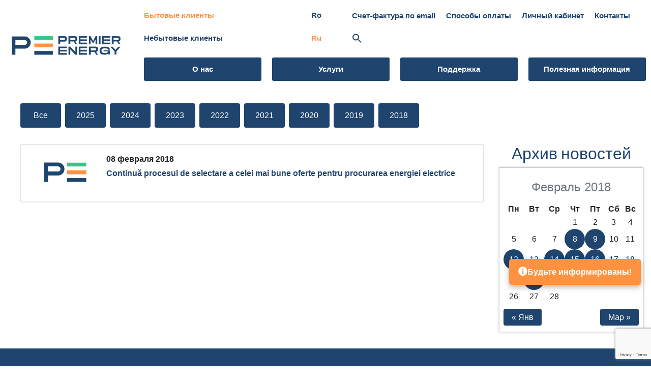

--- FILE ---
content_type: text/html; charset=UTF-8
request_url: https://premierenergy.md/ru/2018/02/08/
body_size: 14941
content:

<!DOCTYPE html>
<html lang="ru-RU">
<head>
    <meta http-equiv="Content-Type" content="text/html; charset=UTF-8">
    <meta http-equiv="X-UA-Compatible" content="IE=edge">
    <meta name="viewport" content="width=device-width, initial-scale=1, minimum-scale=1">
    <link rel="shortcut icon" href="/wp-content/uploads/2023/05/cropped-cropped-secundar-full-color-1-32x32.png" type="image/x-icon">

    <title>8 февраля 2018 &#8212; Premier Energy</title>
<meta name='robots' content='max-image-preview:large' />
<link rel="alternate" href="https://premierenergy.md/2018/02/08/" hreflang="ro" />
<link rel="alternate" href="https://premierenergy.md/ru/2018/02/08/" hreflang="ru" />
<link rel='dns-prefetch' href='//premierenergy.md' />
<link rel="alternate" type="application/rss+xml" title="Premier Energy &raquo; Лента" href="https://premierenergy.md/ru/feed/" />
<link rel="alternate" type="application/rss+xml" title="Premier Energy &raquo; Лента комментариев" href="https://premierenergy.md/ru/comments/feed/" />
<script>
window._wpemojiSettings = {"baseUrl":"https:\/\/s.w.org\/images\/core\/emoji\/14.0.0\/72x72\/","ext":".png","svgUrl":"https:\/\/s.w.org\/images\/core\/emoji\/14.0.0\/svg\/","svgExt":".svg","source":{"wpemoji":"https:\/\/premierenergy.md\/wp-includes\/js\/wp-emoji.js?ver=6.1.9","twemoji":"https:\/\/premierenergy.md\/wp-includes\/js\/twemoji.js?ver=6.1.9"}};
/**
 * @output wp-includes/js/wp-emoji-loader.js
 */

( function( window, document, settings ) {
	var src, ready, ii, tests;

	// Create a canvas element for testing native browser support of emoji.
	var canvas = document.createElement( 'canvas' );
	var context = canvas.getContext && canvas.getContext( '2d' );

	/**
	 * Checks if two sets of Emoji characters render the same visually.
	 *
	 * @since 4.9.0
	 *
	 * @private
	 *
	 * @param {number[]} set1 Set of Emoji character codes.
	 * @param {number[]} set2 Set of Emoji character codes.
	 *
	 * @return {boolean} True if the two sets render the same.
	 */
	function emojiSetsRenderIdentically( set1, set2 ) {
		var stringFromCharCode = String.fromCharCode;

		// Cleanup from previous test.
		context.clearRect( 0, 0, canvas.width, canvas.height );
		context.fillText( stringFromCharCode.apply( this, set1 ), 0, 0 );
		var rendered1 = canvas.toDataURL();

		// Cleanup from previous test.
		context.clearRect( 0, 0, canvas.width, canvas.height );
		context.fillText( stringFromCharCode.apply( this, set2 ), 0, 0 );
		var rendered2 = canvas.toDataURL();

		return rendered1 === rendered2;
	}

	/**
	 * Detects if the browser supports rendering emoji or flag emoji.
	 *
	 * Flag emoji are a single glyph made of two characters, so some browsers
	 * (notably, Firefox OS X) don't support them.
	 *
	 * @since 4.2.0
	 *
	 * @private
	 *
	 * @param {string} type Whether to test for support of "flag" or "emoji".
	 *
	 * @return {boolean} True if the browser can render emoji, false if it cannot.
	 */
	function browserSupportsEmoji( type ) {
		var isIdentical;

		if ( ! context || ! context.fillText ) {
			return false;
		}

		/*
		 * Chrome on OS X added native emoji rendering in M41. Unfortunately,
		 * it doesn't work when the font is bolder than 500 weight. So, we
		 * check for bold rendering support to avoid invisible emoji in Chrome.
		 */
		context.textBaseline = 'top';
		context.font = '600 32px Arial';

		switch ( type ) {
			case 'flag':
				/*
				 * Test for Transgender flag compatibility. This flag is shortlisted for the Emoji 13 spec,
				 * but has landed in Twemoji early, so we can add support for it, too.
				 *
				 * To test for support, we try to render it, and compare the rendering to how it would look if
				 * the browser doesn't render it correctly (white flag emoji + transgender symbol).
				 */
				isIdentical = emojiSetsRenderIdentically(
					[ 0x1F3F3, 0xFE0F, 0x200D, 0x26A7, 0xFE0F ],
					[ 0x1F3F3, 0xFE0F, 0x200B, 0x26A7, 0xFE0F ]
				);

				if ( isIdentical ) {
					return false;
				}

				/*
				 * Test for UN flag compatibility. This is the least supported of the letter locale flags,
				 * so gives us an easy test for full support.
				 *
				 * To test for support, we try to render it, and compare the rendering to how it would look if
				 * the browser doesn't render it correctly ([U] + [N]).
				 */
				isIdentical = emojiSetsRenderIdentically(
					[ 0xD83C, 0xDDFA, 0xD83C, 0xDDF3 ],
					[ 0xD83C, 0xDDFA, 0x200B, 0xD83C, 0xDDF3 ]
				);

				if ( isIdentical ) {
					return false;
				}

				/*
				 * Test for English flag compatibility. England is a country in the United Kingdom, it
				 * does not have a two letter locale code but rather an five letter sub-division code.
				 *
				 * To test for support, we try to render it, and compare the rendering to how it would look if
				 * the browser doesn't render it correctly (black flag emoji + [G] + [B] + [E] + [N] + [G]).
				 */
				isIdentical = emojiSetsRenderIdentically(
					[ 0xD83C, 0xDFF4, 0xDB40, 0xDC67, 0xDB40, 0xDC62, 0xDB40, 0xDC65, 0xDB40, 0xDC6E, 0xDB40, 0xDC67, 0xDB40, 0xDC7F ],
					[ 0xD83C, 0xDFF4, 0x200B, 0xDB40, 0xDC67, 0x200B, 0xDB40, 0xDC62, 0x200B, 0xDB40, 0xDC65, 0x200B, 0xDB40, 0xDC6E, 0x200B, 0xDB40, 0xDC67, 0x200B, 0xDB40, 0xDC7F ]
				);

				return ! isIdentical;
			case 'emoji':
				/*
				 * Why can't we be friends? Everyone can now shake hands in emoji, regardless of skin tone!
				 *
				 * To test for Emoji 14.0 support, try to render a new emoji: Handshake: Light Skin Tone, Dark Skin Tone.
				 *
				 * The Handshake: Light Skin Tone, Dark Skin Tone emoji is a ZWJ sequence combining 🫱 Rightwards Hand,
				 * 🏻 Light Skin Tone, a Zero Width Joiner, 🫲 Leftwards Hand, and 🏿 Dark Skin Tone.
				 *
				 * 0x1FAF1 == Rightwards Hand
				 * 0x1F3FB == Light Skin Tone
				 * 0x200D == Zero-Width Joiner (ZWJ) that links the code points for the new emoji or
				 * 0x200B == Zero-Width Space (ZWS) that is rendered for clients not supporting the new emoji.
				 * 0x1FAF2 == Leftwards Hand
				 * 0x1F3FF == Dark Skin Tone.
				 *
				 * When updating this test for future Emoji releases, ensure that individual emoji that make up the
				 * sequence come from older emoji standards.
				 */
				isIdentical = emojiSetsRenderIdentically(
					[0x1FAF1, 0x1F3FB, 0x200D, 0x1FAF2, 0x1F3FF],
					[0x1FAF1, 0x1F3FB, 0x200B, 0x1FAF2, 0x1F3FF]
				);

				return ! isIdentical;
		}

		return false;
	}

	/**
	 * Adds a script to the head of the document.
	 *
	 * @ignore
	 *
	 * @since 4.2.0
	 *
	 * @param {Object} src The url where the script is located.
	 * @return {void}
	 */
	function addScript( src ) {
		var script = document.createElement( 'script' );

		script.src = src;
		script.defer = script.type = 'text/javascript';
		document.getElementsByTagName( 'head' )[0].appendChild( script );
	}

	tests = Array( 'flag', 'emoji' );

	settings.supports = {
		everything: true,
		everythingExceptFlag: true
	};

	/*
	 * Tests the browser support for flag emojis and other emojis, and adjusts the
	 * support settings accordingly.
	 */
	for( ii = 0; ii < tests.length; ii++ ) {
		settings.supports[ tests[ ii ] ] = browserSupportsEmoji( tests[ ii ] );

		settings.supports.everything = settings.supports.everything && settings.supports[ tests[ ii ] ];

		if ( 'flag' !== tests[ ii ] ) {
			settings.supports.everythingExceptFlag = settings.supports.everythingExceptFlag && settings.supports[ tests[ ii ] ];
		}
	}

	settings.supports.everythingExceptFlag = settings.supports.everythingExceptFlag && ! settings.supports.flag;

	// Sets DOMReady to false and assigns a ready function to settings.
	settings.DOMReady = false;
	settings.readyCallback = function() {
		settings.DOMReady = true;
	};

	// When the browser can not render everything we need to load a polyfill.
	if ( ! settings.supports.everything ) {
		ready = function() {
			settings.readyCallback();
		};

		/*
		 * Cross-browser version of adding a dom ready event.
		 */
		if ( document.addEventListener ) {
			document.addEventListener( 'DOMContentLoaded', ready, false );
			window.addEventListener( 'load', ready, false );
		} else {
			window.attachEvent( 'onload', ready );
			document.attachEvent( 'onreadystatechange', function() {
				if ( 'complete' === document.readyState ) {
					settings.readyCallback();
				}
			} );
		}

		src = settings.source || {};

		if ( src.concatemoji ) {
			addScript( src.concatemoji );
		} else if ( src.wpemoji && src.twemoji ) {
			addScript( src.twemoji );
			addScript( src.wpemoji );
		}
	}

} )( window, document, window._wpemojiSettings );
</script>
<style>
img.wp-smiley,
img.emoji {
	display: inline !important;
	border: none !important;
	box-shadow: none !important;
	height: 1em !important;
	width: 1em !important;
	margin: 0 0.07em !important;
	vertical-align: -0.1em !important;
	background: none !important;
	padding: 0 !important;
}
</style>
	<link rel='stylesheet' id='wp-block-library-css' href='https://premierenergy.md/wp-includes/css/dist/block-library/style.css?ver=6.1.9' media='all' />
<link rel='stylesheet' id='classic-theme-styles-css' href='https://premierenergy.md/wp-includes/css/classic-themes.css?ver=1' media='all' />
<style id='global-styles-inline-css'>
body{--wp--preset--color--black: #000000;--wp--preset--color--cyan-bluish-gray: #abb8c3;--wp--preset--color--white: #ffffff;--wp--preset--color--pale-pink: #f78da7;--wp--preset--color--vivid-red: #cf2e2e;--wp--preset--color--luminous-vivid-orange: #ff6900;--wp--preset--color--luminous-vivid-amber: #fcb900;--wp--preset--color--light-green-cyan: #7bdcb5;--wp--preset--color--vivid-green-cyan: #00d084;--wp--preset--color--pale-cyan-blue: #8ed1fc;--wp--preset--color--vivid-cyan-blue: #0693e3;--wp--preset--color--vivid-purple: #9b51e0;--wp--preset--gradient--vivid-cyan-blue-to-vivid-purple: linear-gradient(135deg,rgba(6,147,227,1) 0%,rgb(155,81,224) 100%);--wp--preset--gradient--light-green-cyan-to-vivid-green-cyan: linear-gradient(135deg,rgb(122,220,180) 0%,rgb(0,208,130) 100%);--wp--preset--gradient--luminous-vivid-amber-to-luminous-vivid-orange: linear-gradient(135deg,rgba(252,185,0,1) 0%,rgba(255,105,0,1) 100%);--wp--preset--gradient--luminous-vivid-orange-to-vivid-red: linear-gradient(135deg,rgba(255,105,0,1) 0%,rgb(207,46,46) 100%);--wp--preset--gradient--very-light-gray-to-cyan-bluish-gray: linear-gradient(135deg,rgb(238,238,238) 0%,rgb(169,184,195) 100%);--wp--preset--gradient--cool-to-warm-spectrum: linear-gradient(135deg,rgb(74,234,220) 0%,rgb(151,120,209) 20%,rgb(207,42,186) 40%,rgb(238,44,130) 60%,rgb(251,105,98) 80%,rgb(254,248,76) 100%);--wp--preset--gradient--blush-light-purple: linear-gradient(135deg,rgb(255,206,236) 0%,rgb(152,150,240) 100%);--wp--preset--gradient--blush-bordeaux: linear-gradient(135deg,rgb(254,205,165) 0%,rgb(254,45,45) 50%,rgb(107,0,62) 100%);--wp--preset--gradient--luminous-dusk: linear-gradient(135deg,rgb(255,203,112) 0%,rgb(199,81,192) 50%,rgb(65,88,208) 100%);--wp--preset--gradient--pale-ocean: linear-gradient(135deg,rgb(255,245,203) 0%,rgb(182,227,212) 50%,rgb(51,167,181) 100%);--wp--preset--gradient--electric-grass: linear-gradient(135deg,rgb(202,248,128) 0%,rgb(113,206,126) 100%);--wp--preset--gradient--midnight: linear-gradient(135deg,rgb(2,3,129) 0%,rgb(40,116,252) 100%);--wp--preset--duotone--dark-grayscale: url('#wp-duotone-dark-grayscale');--wp--preset--duotone--grayscale: url('#wp-duotone-grayscale');--wp--preset--duotone--purple-yellow: url('#wp-duotone-purple-yellow');--wp--preset--duotone--blue-red: url('#wp-duotone-blue-red');--wp--preset--duotone--midnight: url('#wp-duotone-midnight');--wp--preset--duotone--magenta-yellow: url('#wp-duotone-magenta-yellow');--wp--preset--duotone--purple-green: url('#wp-duotone-purple-green');--wp--preset--duotone--blue-orange: url('#wp-duotone-blue-orange');--wp--preset--font-size--small: 13px;--wp--preset--font-size--medium: 20px;--wp--preset--font-size--large: 36px;--wp--preset--font-size--x-large: 42px;--wp--preset--spacing--20: 0.44rem;--wp--preset--spacing--30: 0.67rem;--wp--preset--spacing--40: 1rem;--wp--preset--spacing--50: 1.5rem;--wp--preset--spacing--60: 2.25rem;--wp--preset--spacing--70: 3.38rem;--wp--preset--spacing--80: 5.06rem;}:where(.is-layout-flex){gap: 0.5em;}body .is-layout-flow > .alignleft{float: left;margin-inline-start: 0;margin-inline-end: 2em;}body .is-layout-flow > .alignright{float: right;margin-inline-start: 2em;margin-inline-end: 0;}body .is-layout-flow > .aligncenter{margin-left: auto !important;margin-right: auto !important;}body .is-layout-constrained > .alignleft{float: left;margin-inline-start: 0;margin-inline-end: 2em;}body .is-layout-constrained > .alignright{float: right;margin-inline-start: 2em;margin-inline-end: 0;}body .is-layout-constrained > .aligncenter{margin-left: auto !important;margin-right: auto !important;}body .is-layout-constrained > :where(:not(.alignleft):not(.alignright):not(.alignfull)){max-width: var(--wp--style--global--content-size);margin-left: auto !important;margin-right: auto !important;}body .is-layout-constrained > .alignwide{max-width: var(--wp--style--global--wide-size);}body .is-layout-flex{display: flex;}body .is-layout-flex{flex-wrap: wrap;align-items: center;}body .is-layout-flex > *{margin: 0;}:where(.wp-block-columns.is-layout-flex){gap: 2em;}.has-black-color{color: var(--wp--preset--color--black) !important;}.has-cyan-bluish-gray-color{color: var(--wp--preset--color--cyan-bluish-gray) !important;}.has-white-color{color: var(--wp--preset--color--white) !important;}.has-pale-pink-color{color: var(--wp--preset--color--pale-pink) !important;}.has-vivid-red-color{color: var(--wp--preset--color--vivid-red) !important;}.has-luminous-vivid-orange-color{color: var(--wp--preset--color--luminous-vivid-orange) !important;}.has-luminous-vivid-amber-color{color: var(--wp--preset--color--luminous-vivid-amber) !important;}.has-light-green-cyan-color{color: var(--wp--preset--color--light-green-cyan) !important;}.has-vivid-green-cyan-color{color: var(--wp--preset--color--vivid-green-cyan) !important;}.has-pale-cyan-blue-color{color: var(--wp--preset--color--pale-cyan-blue) !important;}.has-vivid-cyan-blue-color{color: var(--wp--preset--color--vivid-cyan-blue) !important;}.has-vivid-purple-color{color: var(--wp--preset--color--vivid-purple) !important;}.has-black-background-color{background-color: var(--wp--preset--color--black) !important;}.has-cyan-bluish-gray-background-color{background-color: var(--wp--preset--color--cyan-bluish-gray) !important;}.has-white-background-color{background-color: var(--wp--preset--color--white) !important;}.has-pale-pink-background-color{background-color: var(--wp--preset--color--pale-pink) !important;}.has-vivid-red-background-color{background-color: var(--wp--preset--color--vivid-red) !important;}.has-luminous-vivid-orange-background-color{background-color: var(--wp--preset--color--luminous-vivid-orange) !important;}.has-luminous-vivid-amber-background-color{background-color: var(--wp--preset--color--luminous-vivid-amber) !important;}.has-light-green-cyan-background-color{background-color: var(--wp--preset--color--light-green-cyan) !important;}.has-vivid-green-cyan-background-color{background-color: var(--wp--preset--color--vivid-green-cyan) !important;}.has-pale-cyan-blue-background-color{background-color: var(--wp--preset--color--pale-cyan-blue) !important;}.has-vivid-cyan-blue-background-color{background-color: var(--wp--preset--color--vivid-cyan-blue) !important;}.has-vivid-purple-background-color{background-color: var(--wp--preset--color--vivid-purple) !important;}.has-black-border-color{border-color: var(--wp--preset--color--black) !important;}.has-cyan-bluish-gray-border-color{border-color: var(--wp--preset--color--cyan-bluish-gray) !important;}.has-white-border-color{border-color: var(--wp--preset--color--white) !important;}.has-pale-pink-border-color{border-color: var(--wp--preset--color--pale-pink) !important;}.has-vivid-red-border-color{border-color: var(--wp--preset--color--vivid-red) !important;}.has-luminous-vivid-orange-border-color{border-color: var(--wp--preset--color--luminous-vivid-orange) !important;}.has-luminous-vivid-amber-border-color{border-color: var(--wp--preset--color--luminous-vivid-amber) !important;}.has-light-green-cyan-border-color{border-color: var(--wp--preset--color--light-green-cyan) !important;}.has-vivid-green-cyan-border-color{border-color: var(--wp--preset--color--vivid-green-cyan) !important;}.has-pale-cyan-blue-border-color{border-color: var(--wp--preset--color--pale-cyan-blue) !important;}.has-vivid-cyan-blue-border-color{border-color: var(--wp--preset--color--vivid-cyan-blue) !important;}.has-vivid-purple-border-color{border-color: var(--wp--preset--color--vivid-purple) !important;}.has-vivid-cyan-blue-to-vivid-purple-gradient-background{background: var(--wp--preset--gradient--vivid-cyan-blue-to-vivid-purple) !important;}.has-light-green-cyan-to-vivid-green-cyan-gradient-background{background: var(--wp--preset--gradient--light-green-cyan-to-vivid-green-cyan) !important;}.has-luminous-vivid-amber-to-luminous-vivid-orange-gradient-background{background: var(--wp--preset--gradient--luminous-vivid-amber-to-luminous-vivid-orange) !important;}.has-luminous-vivid-orange-to-vivid-red-gradient-background{background: var(--wp--preset--gradient--luminous-vivid-orange-to-vivid-red) !important;}.has-very-light-gray-to-cyan-bluish-gray-gradient-background{background: var(--wp--preset--gradient--very-light-gray-to-cyan-bluish-gray) !important;}.has-cool-to-warm-spectrum-gradient-background{background: var(--wp--preset--gradient--cool-to-warm-spectrum) !important;}.has-blush-light-purple-gradient-background{background: var(--wp--preset--gradient--blush-light-purple) !important;}.has-blush-bordeaux-gradient-background{background: var(--wp--preset--gradient--blush-bordeaux) !important;}.has-luminous-dusk-gradient-background{background: var(--wp--preset--gradient--luminous-dusk) !important;}.has-pale-ocean-gradient-background{background: var(--wp--preset--gradient--pale-ocean) !important;}.has-electric-grass-gradient-background{background: var(--wp--preset--gradient--electric-grass) !important;}.has-midnight-gradient-background{background: var(--wp--preset--gradient--midnight) !important;}.has-small-font-size{font-size: var(--wp--preset--font-size--small) !important;}.has-medium-font-size{font-size: var(--wp--preset--font-size--medium) !important;}.has-large-font-size{font-size: var(--wp--preset--font-size--large) !important;}.has-x-large-font-size{font-size: var(--wp--preset--font-size--x-large) !important;}
.wp-block-navigation a:where(:not(.wp-element-button)){color: inherit;}
:where(.wp-block-columns.is-layout-flex){gap: 2em;}
.wp-block-pullquote{font-size: 1.5em;line-height: 1.6;}
</style>
<link rel='stylesheet' id='dnd-upload-cf7-css' href='https://premierenergy.md/wp-content/plugins/drag-and-drop-multiple-file-upload-contact-form-7/assets/css/dnd-upload-cf7.css?ver=1.3.8.8' media='all' />
<link rel='stylesheet' id='contact-form-7-css' href='https://premierenergy.md/wp-content/plugins/contact-form-7/includes/css/styles.css?ver=5.7.7' media='all' />
<link rel='stylesheet' id='ivory-search-styles-css' href='https://premierenergy.md/wp-content/plugins/add-search-to-menu/public/css/ivory-search.min.css?ver=5.5.9' media='all' />
<link rel='stylesheet' id='distribution-style-css' href='https://premierenergy.md/wp-content/themes/distribution/style.css?ver=1.1.65' media='all' />
<link rel='stylesheet' id='mobirise-icons-css' href='https://premierenergy.md/wp-content/themes/distribution/assets/web/assets/mobirise-icons/mobirise-icons.css?ver=1.1.0' media='all' />
<link rel='stylesheet' id='bootstrap-css' href='https://premierenergy.md/wp-content/themes/distribution/assets/bootstrap/css/bootstrap.min.css?ver=1.1.0' media='all' />
<link rel='stylesheet' id='bootstrap-grid-css' href='https://premierenergy.md/wp-content/themes/distribution/assets/bootstrap/css/bootstrap-grid.min.css?ver=1.1.0' media='all' />
<link rel='stylesheet' id='bootstrap-reboot-css' href='https://premierenergy.md/wp-content/themes/distribution/assets/bootstrap/css/bootstrap-reboot.min.css?ver=1.1.0' media='all' />
<link rel='stylesheet' id='dropdown-css' href='https://premierenergy.md/wp-content/themes/distribution/assets/dropdown/css/style.css?ver=1.1.0' media='all' />
<link rel='stylesheet' id='socicon-css' href='https://premierenergy.md/wp-content/themes/distribution/assets/socicon/css/styles.css?ver=1.1.0' media='all' />
<link rel='stylesheet' id='mbr-additional-css' href='https://premierenergy.md/wp-content/themes/distribution/assets/mobirise/css/mbr-additional.css?ver=1.0.6' media='all' />
<link rel='stylesheet' id='fontawesome-css' href='https://premierenergy.md/wp-content/themes/distribution/assets/fontawesome/css/all.css?ver=1.1.0' media='all' />
<link rel='stylesheet' id='leaflet-css' href='https://premierenergy.md/wp-content/themes/distribution/assets/leaflet/leaflet.css?ver=1.1.0' media='all' />
<link rel='stylesheet' id='datatable-css' href='https://premierenergy.md/wp-content/themes/distribution/assets/datatables/data-tables.bootstrap4.min.css?ver=1.1.0' media='all' />
<link rel='stylesheet' id='cf7cf-style-css' href='https://premierenergy.md/wp-content/plugins/cf7-conditional-fields/style.css?ver=2.3.10' media='all' />
<script src='https://premierenergy.md/wp-includes/js/jquery/jquery.js?ver=3.6.1' id='jquery-core-js'></script>
<script src='https://premierenergy.md/wp-includes/js/jquery/jquery-migrate.js?ver=3.3.2' id='jquery-migrate-js'></script>
<script src='https://premierenergy.md/wp-content/plugins/tool-tips-for-contact-form-7/asset/js/popper.min.js?ver=2.0' id='jquery-tooltip-js'></script>
<script src='https://premierenergy.md/wp-content/plugins/tool-tips-for-contact-form-7/asset/js/tippy-bundle.umd.js?ver=2.0' id='jquery-tooltips-js'></script>
<script src='https://premierenergy.md/wp-content/plugins/tool-tips-for-contact-form-7/asset/js/ttfcf7_custom.js?ver=1.0' id='jquery-tooltipss-js'></script>
<script src='https://premierenergy.md/wp-content/themes/distribution/js/custom.js?ver=1.2.60' id='distribution-custom-js'></script>
<link rel="https://api.w.org/" href="https://premierenergy.md/wp-json/" /><link rel="EditURI" type="application/rsd+xml" title="RSD" href="https://premierenergy.md/xmlrpc.php?rsd" />
<link rel="wlwmanifest" type="application/wlwmanifest+xml" href="https://premierenergy.md/wp-includes/wlwmanifest.xml" />
<meta name="generator" content="WordPress 6.1.9" />
<link rel="icon" href="https://premierenergy.md/wp-content/uploads/2023/05/cropped-cropped-secundar-full-color-1-32x32.png" sizes="32x32" />
<link rel="icon" href="https://premierenergy.md/wp-content/uploads/2023/05/cropped-cropped-secundar-full-color-1-192x192.png" sizes="192x192" />
<link rel="apple-touch-icon" href="https://premierenergy.md/wp-content/uploads/2023/05/cropped-cropped-secundar-full-color-1-180x180.png" />
<meta name="msapplication-TileImage" content="https://premierenergy.md/wp-content/uploads/2023/05/cropped-cropped-secundar-full-color-1-270x270.png" />
<style type="text/css" media="screen">.is-menu path.search-icon-path { fill: #385ea9;}body .popup-search-close:after, body .search-close:after { border-color: #385ea9;}body .popup-search-close:before, body .search-close:before { border-color: #385ea9;}</style>			<style type="text/css">
					.is-form-style-1.is-form-id-344 .is-search-input:focus,
			.is-form-style-1.is-form-id-344 .is-search-input:hover,
			.is-form-style-1.is-form-id-344 .is-search-input,
			.is-form-style-2.is-form-id-344 .is-search-input:focus,
			.is-form-style-2.is-form-id-344 .is-search-input:hover,
			.is-form-style-2.is-form-id-344 .is-search-input,
			.is-form-style-3.is-form-id-344 .is-search-input:focus,
			.is-form-style-3.is-form-id-344 .is-search-input:hover,
			.is-form-style-3.is-form-id-344 .is-search-input,
			.is-form-id-344 .is-search-input:focus,
			.is-form-id-344 .is-search-input:hover,
			.is-form-id-344 .is-search-input {
                                                                border-color: #1e73be !important;                                			}
                        			</style>
					<style type="text/css">
					.is-form-id-210 .is-search-input::-webkit-input-placeholder {
			    color: #385ea9 !important;
			}
			.is-form-id-210 .is-search-input:-moz-placeholder {
			    color: #385ea9 !important;
			    opacity: 1;
			}
			.is-form-id-210 .is-search-input::-moz-placeholder {
			    color: #385ea9 !important;
			    opacity: 1;
			}
			.is-form-id-210 .is-search-input:-ms-input-placeholder {
			    color: #385ea9 !important;
			}
                        			.is-form-style-1.is-form-id-210 .is-search-input:focus,
			.is-form-style-1.is-form-id-210 .is-search-input:hover,
			.is-form-style-1.is-form-id-210 .is-search-input,
			.is-form-style-2.is-form-id-210 .is-search-input:focus,
			.is-form-style-2.is-form-id-210 .is-search-input:hover,
			.is-form-style-2.is-form-id-210 .is-search-input,
			.is-form-style-3.is-form-id-210 .is-search-input:focus,
			.is-form-style-3.is-form-id-210 .is-search-input:hover,
			.is-form-style-3.is-form-id-210 .is-search-input,
			.is-form-id-210 .is-search-input:focus,
			.is-form-id-210 .is-search-input:hover,
			.is-form-id-210 .is-search-input {
                                color: #385ea9 !important;                                                                			}
                        			</style>
		
<script>
	const locale = "ru_RU";
</script>
<!-- Start cookieyes banner --> 
<script id="cookieyes" type="text/javascript" src="https://cdn-cookieyes.com/client_data/b84c9f6274dbf43cff78ee37/script.js"></script> 
<!-- End cookieyes banner -->
</head>
<body>
<script type='text/javascript'>
	function isItIE() {
	  user_agent = navigator.userAgent;
	  var is_it_ie = user_agent.indexOf("MSIE ") > -1 || user_agent.indexOf("Trident/") > -1;
	  return is_it_ie; 
	}
	if (isItIE()){
	    window.location.href = "/browser-not-supported/";
	}</script>


	<svg
		xmlns="http://www.w3.org/2000/svg"
		viewBox="0 0 0 0"
		width="0"
		height="0"
		focusable="false"
		role="none"
		style="visibility: hidden; position: absolute; left: -9999px; overflow: hidden;"
	>
		<defs>
			<filter id="wp-duotone-dark-grayscale">
				<feColorMatrix
					color-interpolation-filters="sRGB"
					type="matrix"
					values="
						.299 .587 .114 0 0
						.299 .587 .114 0 0
						.299 .587 .114 0 0
						.299 .587 .114 0 0
					"
				/>
				<feComponentTransfer color-interpolation-filters="sRGB" >
					<feFuncR type="table" tableValues="0 0.49803921568627" />
					<feFuncG type="table" tableValues="0 0.49803921568627" />
					<feFuncB type="table" tableValues="0 0.49803921568627" />
					<feFuncA type="table" tableValues="1 1" />
				</feComponentTransfer>
				<feComposite in2="SourceGraphic" operator="in" />
			</filter>
		</defs>
	</svg>

	
	<svg
		xmlns="http://www.w3.org/2000/svg"
		viewBox="0 0 0 0"
		width="0"
		height="0"
		focusable="false"
		role="none"
		style="visibility: hidden; position: absolute; left: -9999px; overflow: hidden;"
	>
		<defs>
			<filter id="wp-duotone-grayscale">
				<feColorMatrix
					color-interpolation-filters="sRGB"
					type="matrix"
					values="
						.299 .587 .114 0 0
						.299 .587 .114 0 0
						.299 .587 .114 0 0
						.299 .587 .114 0 0
					"
				/>
				<feComponentTransfer color-interpolation-filters="sRGB" >
					<feFuncR type="table" tableValues="0 1" />
					<feFuncG type="table" tableValues="0 1" />
					<feFuncB type="table" tableValues="0 1" />
					<feFuncA type="table" tableValues="1 1" />
				</feComponentTransfer>
				<feComposite in2="SourceGraphic" operator="in" />
			</filter>
		</defs>
	</svg>

	
	<svg
		xmlns="http://www.w3.org/2000/svg"
		viewBox="0 0 0 0"
		width="0"
		height="0"
		focusable="false"
		role="none"
		style="visibility: hidden; position: absolute; left: -9999px; overflow: hidden;"
	>
		<defs>
			<filter id="wp-duotone-purple-yellow">
				<feColorMatrix
					color-interpolation-filters="sRGB"
					type="matrix"
					values="
						.299 .587 .114 0 0
						.299 .587 .114 0 0
						.299 .587 .114 0 0
						.299 .587 .114 0 0
					"
				/>
				<feComponentTransfer color-interpolation-filters="sRGB" >
					<feFuncR type="table" tableValues="0.54901960784314 0.98823529411765" />
					<feFuncG type="table" tableValues="0 1" />
					<feFuncB type="table" tableValues="0.71764705882353 0.25490196078431" />
					<feFuncA type="table" tableValues="1 1" />
				</feComponentTransfer>
				<feComposite in2="SourceGraphic" operator="in" />
			</filter>
		</defs>
	</svg>

	
	<svg
		xmlns="http://www.w3.org/2000/svg"
		viewBox="0 0 0 0"
		width="0"
		height="0"
		focusable="false"
		role="none"
		style="visibility: hidden; position: absolute; left: -9999px; overflow: hidden;"
	>
		<defs>
			<filter id="wp-duotone-blue-red">
				<feColorMatrix
					color-interpolation-filters="sRGB"
					type="matrix"
					values="
						.299 .587 .114 0 0
						.299 .587 .114 0 0
						.299 .587 .114 0 0
						.299 .587 .114 0 0
					"
				/>
				<feComponentTransfer color-interpolation-filters="sRGB" >
					<feFuncR type="table" tableValues="0 1" />
					<feFuncG type="table" tableValues="0 0.27843137254902" />
					<feFuncB type="table" tableValues="0.5921568627451 0.27843137254902" />
					<feFuncA type="table" tableValues="1 1" />
				</feComponentTransfer>
				<feComposite in2="SourceGraphic" operator="in" />
			</filter>
		</defs>
	</svg>

	
	<svg
		xmlns="http://www.w3.org/2000/svg"
		viewBox="0 0 0 0"
		width="0"
		height="0"
		focusable="false"
		role="none"
		style="visibility: hidden; position: absolute; left: -9999px; overflow: hidden;"
	>
		<defs>
			<filter id="wp-duotone-midnight">
				<feColorMatrix
					color-interpolation-filters="sRGB"
					type="matrix"
					values="
						.299 .587 .114 0 0
						.299 .587 .114 0 0
						.299 .587 .114 0 0
						.299 .587 .114 0 0
					"
				/>
				<feComponentTransfer color-interpolation-filters="sRGB" >
					<feFuncR type="table" tableValues="0 0" />
					<feFuncG type="table" tableValues="0 0.64705882352941" />
					<feFuncB type="table" tableValues="0 1" />
					<feFuncA type="table" tableValues="1 1" />
				</feComponentTransfer>
				<feComposite in2="SourceGraphic" operator="in" />
			</filter>
		</defs>
	</svg>

	
	<svg
		xmlns="http://www.w3.org/2000/svg"
		viewBox="0 0 0 0"
		width="0"
		height="0"
		focusable="false"
		role="none"
		style="visibility: hidden; position: absolute; left: -9999px; overflow: hidden;"
	>
		<defs>
			<filter id="wp-duotone-magenta-yellow">
				<feColorMatrix
					color-interpolation-filters="sRGB"
					type="matrix"
					values="
						.299 .587 .114 0 0
						.299 .587 .114 0 0
						.299 .587 .114 0 0
						.299 .587 .114 0 0
					"
				/>
				<feComponentTransfer color-interpolation-filters="sRGB" >
					<feFuncR type="table" tableValues="0.78039215686275 1" />
					<feFuncG type="table" tableValues="0 0.94901960784314" />
					<feFuncB type="table" tableValues="0.35294117647059 0.47058823529412" />
					<feFuncA type="table" tableValues="1 1" />
				</feComponentTransfer>
				<feComposite in2="SourceGraphic" operator="in" />
			</filter>
		</defs>
	</svg>

	
	<svg
		xmlns="http://www.w3.org/2000/svg"
		viewBox="0 0 0 0"
		width="0"
		height="0"
		focusable="false"
		role="none"
		style="visibility: hidden; position: absolute; left: -9999px; overflow: hidden;"
	>
		<defs>
			<filter id="wp-duotone-purple-green">
				<feColorMatrix
					color-interpolation-filters="sRGB"
					type="matrix"
					values="
						.299 .587 .114 0 0
						.299 .587 .114 0 0
						.299 .587 .114 0 0
						.299 .587 .114 0 0
					"
				/>
				<feComponentTransfer color-interpolation-filters="sRGB" >
					<feFuncR type="table" tableValues="0.65098039215686 0.40392156862745" />
					<feFuncG type="table" tableValues="0 1" />
					<feFuncB type="table" tableValues="0.44705882352941 0.4" />
					<feFuncA type="table" tableValues="1 1" />
				</feComponentTransfer>
				<feComposite in2="SourceGraphic" operator="in" />
			</filter>
		</defs>
	</svg>

	
	<svg
		xmlns="http://www.w3.org/2000/svg"
		viewBox="0 0 0 0"
		width="0"
		height="0"
		focusable="false"
		role="none"
		style="visibility: hidden; position: absolute; left: -9999px; overflow: hidden;"
	>
		<defs>
			<filter id="wp-duotone-blue-orange">
				<feColorMatrix
					color-interpolation-filters="sRGB"
					type="matrix"
					values="
						.299 .587 .114 0 0
						.299 .587 .114 0 0
						.299 .587 .114 0 0
						.299 .587 .114 0 0
					"
				/>
				<feComponentTransfer color-interpolation-filters="sRGB" >
					<feFuncR type="table" tableValues="0.098039215686275 1" />
					<feFuncG type="table" tableValues="0 0.66274509803922" />
					<feFuncB type="table" tableValues="0.84705882352941 0.41960784313725" />
					<feFuncA type="table" tableValues="1 1" />
				</feComponentTransfer>
				<feComposite in2="SourceGraphic" operator="in" />
			</filter>
		</defs>
	</svg>

	
<div class="body d-flex flex-column" style="height: 100vh">
    <header style="flex-shrink: 0">
        <section class="menu cid-sbe6wMIdiQ" once="menu" id="menu2-3">


            <nav class="navbar navbar-expand beta-menu navbar-dropdown align-items-center navbar-toggleable-sm bg-color ">
                <div class="container-fluid">
                    <button class="navbar-toggler navbar-toggler-right" type="button" data-toggle="collapse"
                            data-target="#navbarSupportedContent" aria-controls="navbarSupportedContent"
                            aria-expanded="false"
                            aria-label="Toggle navigation">
                        <div class="hamburger">
                            <span></span>
                            <span></span>
                            <span></span>
                            <span></span>
                        </div>
                    </button>
                    <div class="menu-logo">
                        <div class="navbar-brand">
                <span class="navbar-logo">
                    <a href="https://premierenergy.md/ru/clienti-casnici-ru/" class="custom-logo-link" rel="home"><img src="https://premierenergy.md/wp-content/uploads/2023/05/Principal-full-color_small2-1.png" class="custom-logo" alt="Premier Energy" decoding="async" /></a>                </span>

                        </div>
                    </div>
                    <div class="collapse navbar-collapse flex-column" id="navbarSupportedContent">
                        <div class="d-flex w-100 justify-content-between flex-column flex-lg-row">
                            <ul id="main-menu" class="navbar-nav nav-dropdown nav-left" data-app-modern-menu="true"><li id="menu-item-4797" class="menu-item menu-item-type-post_type menu-item-object-page menu-item-home menu-item-4797"><a href="https://premierenergy.md/ru/clienti-casnici-ru/">Бытовые клиенты</a></li>
<li id="menu-item-4379" class="menu-item menu-item-type-post_type menu-item-object-page menu-item-4379"><a href="https://premierenergy.md/ru/clienti-noncasnici-ru/">Небытовые клиенты</a></li>
</ul>				<ul id="language-menu" class="navbar-nav nav-dropdown nav-left" data-app-modern-menu="true"><li id="menu-item-38219-ro" class="lang-item lang-item-21 lang-item-ro lang-item-first menu-item menu-item-type-custom menu-item-object-custom menu-item-38219-ro"><a href="https://premierenergy.md/2018/02/08/" hreflang="ro-RO" lang="ro-RO">Ro</a></li>
<li id="menu-item-38219-ru" class="lang-item lang-item-18 lang-item-ru current-lang menu-item menu-item-type-custom menu-item-object-custom menu-item-38219-ru"><a href="https://premierenergy.md/ru/2018/02/08/" hreflang="ru-RU" lang="ru-RU">Ru</a></li>
</ul>                            <ul id="primary-menu" class="navbar-nav nav-dropdown nav-right"><li id="menu-item-72570" class="menu-item menu-item-type-custom menu-item-object-custom menu-item-72570"><a href="/ru/asistenta-ru/solicitari-ru/?form_id=option-11">Счет-фактура по еmail</a></li>
<li id="menu-item-4388" class="menu-item menu-item-type-post_type menu-item-object-page menu-item-4388"><a href="https://premierenergy.md/ru/optiuni-de-plata-ru/">Способы оплаты</a></li>
<li id="menu-item-4389" class="menu-item menu-item-type-post_type menu-item-object-page menu-item-4389"><a href="https://premierenergy.md/ru/cabinet-personal-ru/">Личный кабинет</a></li>
<li id="menu-item-4390" class="menu-item menu-item-type-post_type menu-item-object-page menu-item-4390"><a href="https://premierenergy.md/ru/contacte-ru/">Контакты</a></li>
<li class=" astm-search-menu is-menu is-dropdown menu-item"><a href="#" role="button" aria-label="Search Icon Link"><svg width="20" height="20" class="search-icon" role="img" viewBox="2 9 20 5" focusable="false" aria-label="Search">
						<path class="search-icon-path" d="M15.5 14h-.79l-.28-.27C15.41 12.59 16 11.11 16 9.5 16 5.91 13.09 3 9.5 3S3 5.91 3 9.5 5.91 16 9.5 16c1.61 0 3.09-.59 4.23-1.57l.27.28v.79l5 4.99L20.49 19l-4.99-5zm-6 0C7.01 14 5 11.99 5 9.5S7.01 5 9.5 5 14 7.01 14 9.5 11.99 14 9.5 14z"></path></svg></a><form  class="is-search-form is-form-style is-form-style-3 is-form-id-344 " action="https://premierenergy.md/ru/" method="get" role="search" ><label for="is-search-input-344"><span class="is-screen-reader-text">Search for:</span><input  type="search" id="is-search-input-344" name="s" value="" class="is-search-input" placeholder="" autocomplete=off /></label><button type="submit" class="is-search-submit"><span class="is-screen-reader-text">Search Button</span><span class="is-search-icon"><svg focusable="false" aria-label="Search" xmlns="http://www.w3.org/2000/svg" viewBox="0 0 24 24" width="24px"><path d="M15.5 14h-.79l-.28-.27C15.41 12.59 16 11.11 16 9.5 16 5.91 13.09 3 9.5 3S3 5.91 3 9.5 5.91 16 9.5 16c1.61 0 3.09-.59 4.23-1.57l.27.28v.79l5 4.99L20.49 19l-4.99-5zm-6 0C7.01 14 5 11.99 5 9.5S7.01 5 9.5 5 14 7.01 14 9.5 11.99 14 9.5 14z"></path></svg></span></button><input type="hidden" name="id" value="344" /></form><div class="search-close"></div></li></ul>
                        </div>
                        <div class="row justify-content-center w-100 mt-1 mx-0">
                            <div class="mbr-white col-md-12 px-0">
                                <div class="mbr-section-btn align-center second-menu-wrapper flex-column flex-lg-row">
                                    <ul id="second-menu" class="menu flex-column flex-lg-row" ><li id="menu-item-4569" class="menu-item menu-item-type-custom menu-item-object-custom menu-item-4569"><a href="/cunoaste-ne-ru/">О нас</a></li>
<li id="menu-item-4570" class="menu-item menu-item-type-custom menu-item-object-custom menu-item-4570"><a href="/servicii-ru/">Услуги</a></li>
<li id="menu-item-4571" class="menu-item menu-item-type-custom menu-item-object-custom menu-item-4571"><a href="/asistenta-ru/">Поддержка</a></li>
<li id="menu-item-4572" class="menu-item menu-item-type-custom menu-item-object-custom menu-item-4572"><a href="/info-utile-ru/">Полезная информация</a></li>
</ul>                                </div>
                            </div>
                        </div>
                    </div>
                </div>
            </nav>
        </section>
        <section class="header5 cid-sbeSCFYGJl" id="header5-1m">


            <div class="container-fluid">
                            </div>


        </section>
    </header>

    <main id="primary" class="site-main" style="flex: 1 0 auto">
        <div class="container-fluid padd-left-2">
            
            <ul class="archive-pagination my-4">
                <li>
                    <a href="/category/noutati-ru">Все</a>
                </li>
                
                                <li>
                                    <a href='/category/noutati/2025-ru'>2025</a>
                                </li>
                             
                                <li>
                                    <a href='/category/noutati/2024-ru'>2024</a>
                                </li>
                             
                                <li>
                                    <a href='/category/noutati/2023-ru'>2023</a>
                                </li>
                             
                                <li>
                                    <a href='/category/noutati/2022-ru'>2022</a>
                                </li>
                             
                                <li>
                                    <a href='/category/noutati/2021-ru'>2021</a>
                                </li>
                             
                                <li>
                                    <a href='/category/noutati/2020-ru'>2020</a>
                                </li>
                             
                                <li>
                                    <a href='/category/noutati/2019-ru'>2019</a>
                                </li>
                             
                                <li>
                                    <a href='/category/noutati/2018-ru'>2018</a>
                                </li>
                                         </ul>


            <div class="row" id="news">
                <div class="col-md-9">
                    
    <div class="card mb-3">

        <div class="card-body">

            <div class="row">

		<div class="col-md-2 d-flex flex-column justify-content-center align-items-center pr-0">
                                        					<img src="https://premierenergy.md/wp-content/themes/distribution/assets/images/premier_energy_logo_RGB_BLUE_transparent_main.png" class="img-fluid">
										                                            <!--<a class="btn btn-md btn-primary display-4 w-100" style="padding: .5rem" href="/wp-content/uploads/2021/01/Continua_procesul_de_selectare_a_celei_mai_bune_oferte_pentru_procurarea_energiei_electrice.pdf">Cite&#537te</a>-->
                                                                                
                                    </div>
                                    <div class="col-md-10">
                                        <div class="info">
                                            	<p class=" news-title">08 февраля 2018</p>
                                                                                                         <a href="/wp-content/uploads/2021/01/Continua_procesul_de_selectare_a_celei_mai_bune_oferte_pentru_procurarea_energiei_electrice.pdf">Continuă procesul de selectare a celei mai bune oferte pentru procurarea energiei electrice</a>
                                                                                                                                       
</div>
                                    </div>
                
            </div>

        </div>

    </div>                </div>
                <div class="col-md-3">
                    <section id="calendar-2" class="widget widget_calendar"><h2 class="widget-title">Архив новостей</h2><div id="calendar_wrap" class="calendar_wrap"><table id="wp-calendar" class="wp-calendar-table">
		<caption>Февраль 2018</caption>
		<thead>
		<tr>
		<th scope="col" title="Понедельник">Пн</th>
		<th scope="col" title="Вторник">Вт</th>
		<th scope="col" title="Среда">Ср</th>
		<th scope="col" title="Четверг">Чт</th>
		<th scope="col" title="Пятница">Пт</th>
		<th scope="col" title="Суббота">Сб</th>
		<th scope="col" title="Воскресенье">Вс</th>
		</tr>
		</thead>
		<tbody>
		<tr>
		<td colspan="3" class="pad">&nbsp;</td><td>1</td><td>2</td><td>3</td><td>4</td>
	</tr>
	<tr>
		<td>5</td><td>6</td><td>7</td><td><a href="https://premierenergy.md/ru/2018/02/08/" aria-label="Записи, опубликованные 08.02.2018">8</a></td><td><a href="https://premierenergy.md/ru/2018/02/09/" aria-label="Записи, опубликованные 09.02.2018">9</a></td><td>10</td><td>11</td>
	</tr>
	<tr>
		<td><a href="https://premierenergy.md/ru/2018/02/12/" aria-label="Записи, опубликованные 12.02.2018">12</a></td><td>13</td><td><a href="https://premierenergy.md/ru/2018/02/14/" aria-label="Записи, опубликованные 14.02.2018">14</a></td><td><a href="https://premierenergy.md/ru/2018/02/15/" aria-label="Записи, опубликованные 15.02.2018">15</a></td><td><a href="https://premierenergy.md/ru/2018/02/16/" aria-label="Записи, опубликованные 16.02.2018">16</a></td><td>17</td><td>18</td>
	</tr>
	<tr>
		<td>19</td><td><a href="https://premierenergy.md/ru/2018/02/20/" aria-label="Записи, опубликованные 20.02.2018">20</a></td><td>21</td><td>22</td><td>23</td><td>24</td><td>25</td>
	</tr>
	<tr>
		<td>26</td><td>27</td><td>28</td>
		<td class="pad" colspan="4">&nbsp;</td>
	</tr>
	</tbody>
	</table><nav aria-label="Предыдущий и следующий месяцы" class="wp-calendar-nav">
		<span class="wp-calendar-nav-prev"><a href="https://premierenergy.md/ru/2018/01/">&laquo; Янв</a></span>
		<span class="pad">&nbsp;</span>
		<span class="wp-calendar-nav-next"><a href="https://premierenergy.md/ru/2018/03/">Мар &raquo;</a></span>
		</nav></div></section>                </div>
            </div>
        </div>

    </main><!-- #main -->


<footer style="flex-shrink: 0;">
    <section class="footer1 cid-sboLMObFuz" once="footers" id="footer1-1x">


        <div class="container-fluid">

            <div class="d-flex justify-content-between align-items-center footer-logo-container flex-wrap" >
                <img src="https://premierenergy.md/wp-content/themes/distribution/assets/images/Principal_fundal.png">
				<h2>Мы обеспечиваем энергией ваш дом,<br> 
	            чтобы вы могли привести мир в движение.
		</h2>
        <a href="#" id="buton-info-float" class="popmake-284816" rel="noopener">
          <span style="font-size: 18px;"><i class="fas fa-info-circle"></i></span> Будьте информированы!
        </a>
		            </div>

            <div class="divider"></div>

            <div class="footer-sidebar row d-flex">
                <div class="widget-container col-12 col-md-3 "><h5 class="mbr-section-subtitle mbr-fonts-style mb-3 display-7">Premier Energy</h5>
<div class="menu-footer-1-ru-container"><ul id="menu-footer-1-ru" class="menu"><li id="menu-item-4923" class="menu-item menu-item-type-post_type menu-item-object-page menu-item-4923"><a href="https://premierenergy.md/ru/cunoaste-ne-ru/despre-noi-ru/prezentare-ru/">Презентация</a></li>
<li id="menu-item-4921" class="menu-item menu-item-type-post_type menu-item-object-page menu-item-4921"><a href="https://premierenergy.md/ru/cunoaste-ne-ru/politici-ru/politica-de-responsabilitate-corporativa-ru/">Политика корпоративной социальной ответственности</a></li>
<li id="menu-item-4922" class="menu-item menu-item-type-post_type menu-item-object-page menu-item-4922"><a href="https://premierenergy.md/ru/cunoaste-ne-ru/politici-ru/codul-etic-ru/">Этический кодекс</a></li>
<li id="menu-item-4924" class="menu-item menu-item-type-post_type menu-item-object-page menu-item-4924"><a href="https://premierenergy.md/ru/cunoaste-ne-ru/despre-noi-ru/plan-de-investitii-ru/">Инвестиционный план</a></li>
</ul></div></div><div class="widget-container col-12 col-md-3 "><h5 class="mbr-section-subtitle mbr-fonts-style mb-3 display-7">Законы и Постановления</h5>
<div class="menu-footer-2-ru-container"><ul id="menu-footer-2-ru" class="menu"><li id="menu-item-4925" class="menu-item menu-item-type-custom menu-item-object-custom menu-item-4925"><a href="/legislatie-si-reglementare-ru/">Законодательство</a></li>
<li id="menu-item-8401" class="menu-item menu-item-type-post_type menu-item-object-page menu-item-8401"><a href="https://premierenergy.md/ru/legislatie-si-reglementare-ru/preturi-reglementate-in-vigoare-ru/">Действующие регулируемые цены на электрическую энергию</a></li>
<li id="menu-item-8404" class="menu-item menu-item-type-post_type menu-item-object-page menu-item-8404"><a target="_blank" rel="noopener" href="https://premierenergydistribution.md/ro/tarife-pentru-servicii-auxiliare#new_tab">Тарифы на дополнительные услуги</a></li>
<li id="menu-item-8407" class="menu-item menu-item-type-post_type menu-item-object-page menu-item-8407"><a href="https://premierenergy.md/ru/modele-de-contracte-ru/">Типовые контракты</a></li>
</ul></div></div><div class="widget-container col-12 col-md-3 "><h5 class="mbr-section-subtitle mbr-fonts-style mb-3 display-7">Полезная информация</h5>
<div class="menu-footer-3-ru-container"><ul id="menu-footer-3-ru" class="menu"><li id="menu-item-8410" class="menu-item menu-item-type-post_type menu-item-object-page menu-item-8410"><a href="https://premierenergy.md/ru/dictionar-de-termeni-ru/">Словарь терминов</a></li>
<li id="menu-item-4931" class="menu-item menu-item-type-post_type menu-item-object-page menu-item-4931"><a href="https://premierenergy.md/ru/asistenta-ru/intrebari-frecvente-ru/">Часто задаваемые вопросы</a></li>
<li id="menu-item-4932" class="menu-item menu-item-type-post_type menu-item-object-page menu-item-4932"><a href="https://premierenergy.md/ru/asistenta-ru/solicitari-ru/">Заявки и жалобы</a></li>
<li id="menu-item-155432" class="menu-item menu-item-type-custom menu-item-object-custom menu-item-155432"><a href="https://premierenergydistribution.md/ru/toate-lucrarile-programate">Плановые работы</a></li>
</ul></div></div><div class="widget-container col-12 col-md-3 "><h5 class="mbr-section-subtitle mbr-fonts-style mb-2 display-7">ÎCS „Premier Energy” SRL</h5>
<p class="mbr-text mbr-fonts-style mb-2">MD-2024 мун. Кишинев, ул. А.Дога 4</p>
<p class="mbr-text mbr-fonts-style mb-2"> <a href="/ru/asistenta-ru/solicitari-ru/" style="color: white; font-weight: bold">Онлайн заявки</a></p>
<h5 class="mbr-section-subtitle mbr-fonts-style mb-3 display-7">
                   Следи за нами в социальных сетях</h5>
<div class="social-row display-7">
    <div class="soc-item">
        <a href="https://www.facebook.com/premierenergymoldova/" target="_blank">
        <span class="mbr-iconfont socicon socicon-facebook"></span><br>
        </a>
    </div>
    <div class="soc-item">
        <a href="https://t.me/premierenergymoldova" target="_blank">
        <span class="mbr-iconfont socicon-telegram socicon"></span><br>
        </a>
    </div>
    <div class="soc-item">
        <a href="https://www.youtube.com/channel/UCOEwwEcivxDz3kj04EpVyWQ" target="_blank">
        <span class="mbr-iconfont socicon-youtube socicon"></span><br>
        </a>
    </div>
    <div class="soc-item">
        <a href="https://www.linkedin.com/company/premier-energy-moldova" target="_blank">
        <span class="mbr-iconfont socicon-linkedin socicon"></span><br>
        </a>
    </div>
<p></p>
</div>
</div>            </div>
            <div class="divider"></div>
            <div class="d-flex justify-content-between footer-sidebar">
                <p style="color: white; margin-top: 1rem;">© 2026 Premier Energy </p>
                <!-- <p style="margin-top: 1rem" class="widget-container"><a href="/politica-cookies/" style=" font-weight: 100;">Политика cookies</a>
                   <a href="/harta-site" class="pl-2" style="font-weight: 100;">Карта сайта</a>
                </p> -->
                
                <!-- Submenu from footer -->
                <div class="widget-container"><ul id="menu-footer-4-ru" class="d-flex footer-submenu"><li id="menu-item-155440" class="menu-item menu-item-type-post_type menu-item-object-page menu-item-privacy-policy menu-item-155440"><a href="https://premierenergy.md/ru/politica-cookies-ru/">Политика в отношении файлов cookie</a></li>
<li id="menu-item-155441" class="menu-item menu-item-type-post_type menu-item-object-page menu-item-155441"><a href="https://premierenergy.md/ru/harta-site-ru/">Карта сайта</a></li>
</ul></div>            </div>

        </div>
    </section>


    		<script type="text/javascript">
			document.addEventListener("DOMContentLoaded", function() {
				if ( ! document.cookie.includes("wpcf7_guest_user_id")) {
					document.cookie = "wpcf7_guest_user_id=" + crypto.randomUUID() + "; path=/; max-age=" + (12 * 3600) + "; samesite=Lax";
				}
			});
		</script>
		   <style type="text/css">
      .tippy-box {
         background-color: #333;
         color: #ffffff;
      }
      .tippy-arrow {
         color: #333;
      }
   </style>
   <link rel='stylesheet' id='glg-photobox-style-css' href='https://premierenergy.md/wp-content/plugins/gallery-lightbox-slider/css/photobox/photobox.min.css?ver=1.0.0.41' media='' />
<style id='core-block-supports-inline-css'>
/**
 * Core styles: block-supports
 */

</style>
<script src='https://premierenergy.md/wp-content/plugins/contact-form-7/includes/swv/js/index.js?ver=5.7.7' id='swv-js'></script>
<script id='contact-form-7-js-extra'>
var wpcf7 = {"api":{"root":"https:\/\/premierenergy.md\/wp-json\/","namespace":"contact-form-7\/v1"}};
</script>
<script src='https://premierenergy.md/wp-content/plugins/contact-form-7/includes/js/index.js?ver=5.7.7' id='contact-form-7-js'></script>
<script id='codedropz-uploader-js-extra'>
var dnd_cf7_uploader = {"ajax_url":"https:\/\/premierenergy.md\/wp-admin\/admin-ajax.php","ajax_nonce":"19c4b86e17","drag_n_drop_upload":{"tag":"h3","text":"\u0422\u0435\u043a\u0441\u0442 \u0434\u043b\u044f \u043f\u043e\u043b\u044f \u0424\u0430\u0439\u043b","or_separator":"\u0438\u043b\u0438","browse":"\u0412\u044b\u0431\u0440\u0430\u0442\u044c \u0444\u0430\u0439\u043b","server_max_error":"\u0417\u0430\u0433\u0440\u0443\u0436\u0435\u043d\u043d\u044b\u0439 \u0444\u0430\u0439\u043b \u043f\u0440\u0435\u0432\u044b\u0448\u0430\u0435\u0442 \u0440\u0430\u0437\u0440\u0435\u0448\u0451\u043d\u043d\u044b\u0439 \u0440\u0430\u0437\u043c\u0435\u0440.","large_file":"\u0417\u0430\u0433\u0440\u0443\u0436\u0435\u043d\u043d\u044b\u0439 \u0444\u0430\u0439\u043b \u0441\u043b\u0438\u0448\u043a\u043e\u043c \u0432\u0435\u043b\u0438\u043a","inavalid_type":"\u0414\u0430\u043d\u043d\u044b\u0439 \u0442\u0438\u043f \u0444\u0430\u0439\u043b\u043e\u0432 \u043d\u0435 \u0440\u0430\u0437\u0440\u0435\u0448\u0451\u043d","max_file_limit":"\u0412\u043d\u0438\u043c\u0430\u043d\u0438\u0435: \u043d\u0435\u043a\u043e\u0442\u043e\u0440\u044b\u0435 \u0444\u0430\u0439\u043b\u044b \u043d\u0435 \u0431\u044b\u043b\u0438 \u0437\u0430\u0433\u0440\u0443\u0436\u0435\u043d\u044b ( \u0437\u0430\u0433\u0440\u0443\u0436\u0435\u043d\u043e %count% \u0444\u0430\u0439\u043b\u043e\u0432 )","required":"\u041f\u043e\u043b\u0435 \u043e\u0431\u044f\u0437\u0430\u0442\u0435\u043b\u044c\u043d\u043e\u0435","delete":{"text":"\u0443\u0434\u0430\u043b\u0435\u043d\u0438\u0435","title":"\u0423\u0434\u0430\u043b\u0438\u0442\u044c"}},"dnd_text_counter":"\u0438\u0437","disable_btn":""};
</script>
<script src='https://premierenergy.md/wp-content/plugins/drag-and-drop-multiple-file-upload-contact-form-7/assets/js/codedropz-uploader-min.js?ver=1.3.8.8' id='codedropz-uploader-js'></script>
<script src='https://premierenergy.md/wp-content/plugins/page-links-to/dist/new-tab.js?ver=3.3.7' id='page-links-to-js'></script>
<script id='wpcf7cf-scripts-js-extra'>
var wpcf7cf_global_settings = {"ajaxurl":"https:\/\/premierenergy.md\/wp-admin\/admin-ajax.php"};
</script>
<script src='https://premierenergy.md/wp-content/plugins/cf7-conditional-fields/js/scripts.js?ver=2.3.10' id='wpcf7cf-scripts-js'></script>
<script src='https://www.google.com/recaptcha/api.js?render=6LedBG4aAAAAAH92bwyMe-fdyXzKpdOqRKvDy_TT&#038;ver=3.0' id='google-recaptcha-js'></script>
<script src='https://premierenergy.md/wp-includes/js/dist/vendor/regenerator-runtime.js?ver=0.13.9' id='regenerator-runtime-js'></script>
<script src='https://premierenergy.md/wp-includes/js/dist/vendor/wp-polyfill.js?ver=3.15.0' id='wp-polyfill-js'></script>
<script id='wpcf7-recaptcha-js-extra'>
var wpcf7_recaptcha = {"sitekey":"6LedBG4aAAAAAH92bwyMe-fdyXzKpdOqRKvDy_TT","actions":{"homepage":"homepage","contactform":"contactform"}};
</script>
<script src='https://premierenergy.md/wp-content/plugins/contact-form-7/modules/recaptcha/index.js?ver=5.7.7' id='wpcf7-recaptcha-js'></script>
<script id='ivory-search-scripts-js-extra'>
var IvorySearchVars = {"is_analytics_enabled":"1"};
</script>
<script src='https://premierenergy.md/wp-content/plugins/add-search-to-menu/public/js/ivory-search.min.js?ver=5.5.9' id='ivory-search-scripts-js'></script>
<script src='https://premierenergy.md/wp-content/plugins/gallery-lightbox-slider/js/jquery/photobox/jquery.photobox.min.js?ver=1.0.0.41' id='glg-photobox-js'></script>
<script src='https://premierenergy.md/wp-content/themes/distribution/assets/popper/popper.min.js?ver=1.1.0' id='popper-js'></script>
<script src='https://premierenergy.md/wp-content/themes/distribution/assets/bootstrap/js/bootstrap.min.js?ver=1.1.0' id='bootstrap-js'></script>
<script src='https://premierenergy.md/wp-content/themes/distribution/assets/smoothscroll/smooth-scroll.js?ver=1.1.0' id='smooth-scroll-js'></script>
<script src='https://premierenergy.md/wp-content/themes/distribution/assets/dropdown/js/nav-dropdown.js?ver=1.1.0' id='nav-dropdown-js'></script>
<script src='https://premierenergy.md/wp-content/themes/distribution/assets/dropdown/js/navbar-dropdown.js?ver=1.1.0' id='navbar-dropdown-js'></script>
<script src='https://premierenergy.md/wp-content/themes/distribution/assets/touchswipe/jquery.touch-swipe.min.js?ver=1.1.0' id='touch-swipe-js'></script>
<script src='https://premierenergy.md/wp-content/themes/distribution/assets/mbr-clients-slider/mbr-clients-slider.js?ver=1.1.0' id='slider-js'></script>
<script src='https://premierenergy.md/wp-content/themes/distribution/assets/theme/js/script.js?ver=1.0.1' id='theme-scripts-js'></script>
<script src='https://premierenergy.md/wp-content/themes/distribution/assets/datatables/jquery.data-tables.min.js?ver=1.1.0' id='datatable-main-js'></script>
<script src='https://premierenergy.md/wp-content/themes/distribution/assets/datatables/data-tables.bootstrap4.min.js?ver=1.1.0' id='datatable-js'></script>
<script src='https://premierenergy.md/wp-content/themes/distribution/assets/theme/js/custom.js?ver=1.2.31' id='custom-js'></script>
<script src='https://premierenergy.md/wp-content/themes/distribution/assets/leaflet/leaflet.js?ver=1.1.0' id='leaflet-js'></script>
<script src='https://premierenergy.md/wp-content/themes/distribution/assets/html2pdf/html2pdf.bundle.js?ver=1.1.0' id='html2pdf-js'></script>
<script id='calculator-js-extra'>
var myAjax = {"ajaxurl":"https:\/\/premierenergy.md\/wp-admin\/admin-ajax.php"};
</script>
<script src='https://premierenergy.md/wp-content/themes/distribution/js/calculator.js?ver=3.1.19' id='calculator-js'></script>

<!--[if lt IE 9]><link rel="stylesheet" href="https://premierenergy.md/wp-content/plugins/gallery-lightbox-slider '/css/photobox/photobox.ie.css'.'"><![endif]-->

<style type="text/css">
#pbOverlay { background:rgba(187,187,187,.90)  none repeat scroll 0% 0% !important; }
	.gallery-caption, .blocks-gallery-item figcaption {}	.pbWrapper > img{display: inline;}
	#pbThumbsToggler {display: none !important;}
</style>

<script type="text/javascript">// <![CDATA[
jQuery(document).ready(function($) {
	/* START --- Gallery Lightbox Lite --- */
	
	/* Replace default title to more fancy :) */
	$('.gallery img').each(function(i) {

		$alt = $(this).attr('alt');

		$(this).attr('alt', $alt.replace(/-|_/g, ' '));

		$altnew = $(this).attr('alt').replace(/\b[a-z]/g, function(letter) {

			    return letter.toUpperCase();

			});

		$(this).attr('alt', $altnew );

	});

		
    function escapeHtml(unsafe) {
        return unsafe
            .replace(/&/g, "&amp;")
            .replace(/</g, "&lt;")
            .replace(/>/g, "&gt;")
            .replace(/"/g, "&quot;")
            .replace(/'/g, "&#039;");
    }
	/* Gutenberg Adaptive */
	$('.blocks-gallery-item, .wp-block-image').each(function(i) {

		var $blck = $(this).find('img'),
		$isSrc = $blck.attr('src');

		if (! $blck.closest('a').length) {
			$blck.wrap('<a class="glg-a-custom-wrap" href="'+$isSrc+'"></a>');
		}
		else {
			$blck.closest('a').addClass('glg-a-custom-wrap');
		}

        /* Sanitize */
        if (typeof $blck.attr('alt') !== 'undefined' && $blck.attr('alt') !== '') {
            $blck.attr('alt', escapeHtml($blck.attr('alt')));
        }

	});

	
	/* Initialize!
	.glg-a-custom-wrap (Block Gallery)
	.carousel-item:not(".bx-clone") > a:not(".icp_custom_link") (Image Carousel)
	.gallery-item > dt > a (Native Gallery) */
	$('.gallery, .ghozylab-gallery, .wp-block-gallery')
		.photobox('.carousel-item > a:not(".icp_custom_link"),a.glg-a-custom-wrap, .gallery-item > dt > a, .gallery-item > div > a',{
			autoplay: false,
			time: 3000,
			thumbs: true,
			counter: ''
		}, callback);
		function callback(){
		};

});

/* END --- Gallery Lightbox Lite --- */

// ]]></script>


        <script>
    document.addEventListener('submit', function (e) {
      const form = e.target;
      if (form.matches('.is-search-input, .ivory-search-form, .is-search-form, form.search-form, form[role="search"]')) {
        const input = form.querySelector('input[name="s"]');
        if (input && input.value) {
          input.value = input.value
            .replaceAll('ţ','ț').replaceAll('Ţ','Ț')
            .replaceAll('ş','ș').replaceAll('Ş','Ș');
        }
      }
    }, true);
    </script>
        <script>
        var $ = jQuery.noConflict();
    </script>
    <script>
        (function () {
            function start_marquee() {
                function go() {
                    i = i < width ? i + step : 1;
                    m.style.marginLeft = -i + 'px';
                }

                var i = 0,
                    step = 3,
                    space = '&nbsp;&nbsp;&nbsp;&nbsp;&nbsp;';
                var m = document.getElementById('marquee');
                if (m){
                    var t = m.innerHTML; //text
                    m.innerHTML = t + space;
                    m.style.position = 'absolute';
                    var width = (m.clientWidth + 1);
                    m.style.position = '';
                    m.innerHTML = t + space + t + space + t + space + t + space + t + space + t + space + t + space;
                    if (m.addEventListener) {
                        m.addEventListener('mouseenter', function () {
                            step = 0;
                        }, false);
                        m.addEventListener('mouseleave', function () {
                            step = 3;
                        }, false);
                    }
                    var x = setInterval(go, 50);
                }
            }

            if (window.addEventListener) {
                window.addEventListener('load', start_marquee, false);
            } else if (window.attachEvent) { //IE7-8
                window.attachEvent('onload', start_marquee);
            }
        })();
    </script>
    <script>
        $(document).ready(function () {
            $("button.navbar-toggler").click(function () {

                if ($(this).attr('aria-expanded') == 'true') {
                    /*$(".menu-logo").css("display", "block");*/
                } else {
                    /*$(".menu-logo").css("display", "none");*/
                }
            });
        });
    </script>

</footer>

<!-- Global site tag (gtag.js) - Google Analytics -->
<script async src="https://www.googletagmanager.com/gtag/js?id=UA-5735514-1"></script>
<script>
  window.dataLayer = window.dataLayer || [];
  function gtag(){dataLayer.push(arguments);}
  gtag('js', new Date());

  gtag('config', 'UA-5735514-1');
</script>


<!-- Yandex.Metrika counter -->
<!-- <script type="text/javascript" >
   (function(m,e,t,r,i,k,a){m[i]=m[i]||function(){(m[i].a=m[i].a||[]).push(arguments)};
   m[i].l=1*new Date();
   for (var j = 0; j < document.scripts.length; j++) {if (document.scripts[j].src === r) { return; }}
   k=e.createElement(t),a=e.getElementsByTagName(t)[0],k.async=1,k.src=r,a.parentNode.insertBefore(k,a)})
   (window, document, "script", "https://mc.yandex.ru/metrika/tag.js", "ym");

   ym(98102893, "init", {
        clickmap:true,
        trackLinks:true,
        accurateTrackBounce:true,
        webvisor:true
   });
</script>
<noscript><div><img src="https://mc.yandex.ru/watch/98102893" style="position:absolute; left:-9999px;" alt="" /></div></noscript> -->
<!-- /Yandex.Metrika counter -->

<script>(function(){function c(){var b=a.contentDocument||a.contentWindow.document;if(b){var d=b.createElement('script');d.innerHTML="window.__CF$cv$params={r:'9bfc246c0e57cf80',t:'MTc2ODcxODg2MA=='};var a=document.createElement('script');a.src='/cdn-cgi/challenge-platform/scripts/jsd/main.js';document.getElementsByTagName('head')[0].appendChild(a);";b.getElementsByTagName('head')[0].appendChild(d)}}if(document.body){var a=document.createElement('iframe');a.height=1;a.width=1;a.style.position='absolute';a.style.top=0;a.style.left=0;a.style.border='none';a.style.visibility='hidden';document.body.appendChild(a);if('loading'!==document.readyState)c();else if(window.addEventListener)document.addEventListener('DOMContentLoaded',c);else{var e=document.onreadystatechange||function(){};document.onreadystatechange=function(b){e(b);'loading'!==document.readyState&&(document.onreadystatechange=e,c())}}}})();</script></body>
</html>


--- FILE ---
content_type: text/html; charset=utf-8
request_url: https://www.google.com/recaptcha/api2/anchor?ar=1&k=6LedBG4aAAAAAH92bwyMe-fdyXzKpdOqRKvDy_TT&co=aHR0cHM6Ly9wcmVtaWVyZW5lcmd5Lm1kOjQ0Mw..&hl=en&v=PoyoqOPhxBO7pBk68S4YbpHZ&size=invisible&anchor-ms=20000&execute-ms=30000&cb=t09bq13fvg63
body_size: 48820
content:
<!DOCTYPE HTML><html dir="ltr" lang="en"><head><meta http-equiv="Content-Type" content="text/html; charset=UTF-8">
<meta http-equiv="X-UA-Compatible" content="IE=edge">
<title>reCAPTCHA</title>
<style type="text/css">
/* cyrillic-ext */
@font-face {
  font-family: 'Roboto';
  font-style: normal;
  font-weight: 400;
  font-stretch: 100%;
  src: url(//fonts.gstatic.com/s/roboto/v48/KFO7CnqEu92Fr1ME7kSn66aGLdTylUAMa3GUBHMdazTgWw.woff2) format('woff2');
  unicode-range: U+0460-052F, U+1C80-1C8A, U+20B4, U+2DE0-2DFF, U+A640-A69F, U+FE2E-FE2F;
}
/* cyrillic */
@font-face {
  font-family: 'Roboto';
  font-style: normal;
  font-weight: 400;
  font-stretch: 100%;
  src: url(//fonts.gstatic.com/s/roboto/v48/KFO7CnqEu92Fr1ME7kSn66aGLdTylUAMa3iUBHMdazTgWw.woff2) format('woff2');
  unicode-range: U+0301, U+0400-045F, U+0490-0491, U+04B0-04B1, U+2116;
}
/* greek-ext */
@font-face {
  font-family: 'Roboto';
  font-style: normal;
  font-weight: 400;
  font-stretch: 100%;
  src: url(//fonts.gstatic.com/s/roboto/v48/KFO7CnqEu92Fr1ME7kSn66aGLdTylUAMa3CUBHMdazTgWw.woff2) format('woff2');
  unicode-range: U+1F00-1FFF;
}
/* greek */
@font-face {
  font-family: 'Roboto';
  font-style: normal;
  font-weight: 400;
  font-stretch: 100%;
  src: url(//fonts.gstatic.com/s/roboto/v48/KFO7CnqEu92Fr1ME7kSn66aGLdTylUAMa3-UBHMdazTgWw.woff2) format('woff2');
  unicode-range: U+0370-0377, U+037A-037F, U+0384-038A, U+038C, U+038E-03A1, U+03A3-03FF;
}
/* math */
@font-face {
  font-family: 'Roboto';
  font-style: normal;
  font-weight: 400;
  font-stretch: 100%;
  src: url(//fonts.gstatic.com/s/roboto/v48/KFO7CnqEu92Fr1ME7kSn66aGLdTylUAMawCUBHMdazTgWw.woff2) format('woff2');
  unicode-range: U+0302-0303, U+0305, U+0307-0308, U+0310, U+0312, U+0315, U+031A, U+0326-0327, U+032C, U+032F-0330, U+0332-0333, U+0338, U+033A, U+0346, U+034D, U+0391-03A1, U+03A3-03A9, U+03B1-03C9, U+03D1, U+03D5-03D6, U+03F0-03F1, U+03F4-03F5, U+2016-2017, U+2034-2038, U+203C, U+2040, U+2043, U+2047, U+2050, U+2057, U+205F, U+2070-2071, U+2074-208E, U+2090-209C, U+20D0-20DC, U+20E1, U+20E5-20EF, U+2100-2112, U+2114-2115, U+2117-2121, U+2123-214F, U+2190, U+2192, U+2194-21AE, U+21B0-21E5, U+21F1-21F2, U+21F4-2211, U+2213-2214, U+2216-22FF, U+2308-230B, U+2310, U+2319, U+231C-2321, U+2336-237A, U+237C, U+2395, U+239B-23B7, U+23D0, U+23DC-23E1, U+2474-2475, U+25AF, U+25B3, U+25B7, U+25BD, U+25C1, U+25CA, U+25CC, U+25FB, U+266D-266F, U+27C0-27FF, U+2900-2AFF, U+2B0E-2B11, U+2B30-2B4C, U+2BFE, U+3030, U+FF5B, U+FF5D, U+1D400-1D7FF, U+1EE00-1EEFF;
}
/* symbols */
@font-face {
  font-family: 'Roboto';
  font-style: normal;
  font-weight: 400;
  font-stretch: 100%;
  src: url(//fonts.gstatic.com/s/roboto/v48/KFO7CnqEu92Fr1ME7kSn66aGLdTylUAMaxKUBHMdazTgWw.woff2) format('woff2');
  unicode-range: U+0001-000C, U+000E-001F, U+007F-009F, U+20DD-20E0, U+20E2-20E4, U+2150-218F, U+2190, U+2192, U+2194-2199, U+21AF, U+21E6-21F0, U+21F3, U+2218-2219, U+2299, U+22C4-22C6, U+2300-243F, U+2440-244A, U+2460-24FF, U+25A0-27BF, U+2800-28FF, U+2921-2922, U+2981, U+29BF, U+29EB, U+2B00-2BFF, U+4DC0-4DFF, U+FFF9-FFFB, U+10140-1018E, U+10190-1019C, U+101A0, U+101D0-101FD, U+102E0-102FB, U+10E60-10E7E, U+1D2C0-1D2D3, U+1D2E0-1D37F, U+1F000-1F0FF, U+1F100-1F1AD, U+1F1E6-1F1FF, U+1F30D-1F30F, U+1F315, U+1F31C, U+1F31E, U+1F320-1F32C, U+1F336, U+1F378, U+1F37D, U+1F382, U+1F393-1F39F, U+1F3A7-1F3A8, U+1F3AC-1F3AF, U+1F3C2, U+1F3C4-1F3C6, U+1F3CA-1F3CE, U+1F3D4-1F3E0, U+1F3ED, U+1F3F1-1F3F3, U+1F3F5-1F3F7, U+1F408, U+1F415, U+1F41F, U+1F426, U+1F43F, U+1F441-1F442, U+1F444, U+1F446-1F449, U+1F44C-1F44E, U+1F453, U+1F46A, U+1F47D, U+1F4A3, U+1F4B0, U+1F4B3, U+1F4B9, U+1F4BB, U+1F4BF, U+1F4C8-1F4CB, U+1F4D6, U+1F4DA, U+1F4DF, U+1F4E3-1F4E6, U+1F4EA-1F4ED, U+1F4F7, U+1F4F9-1F4FB, U+1F4FD-1F4FE, U+1F503, U+1F507-1F50B, U+1F50D, U+1F512-1F513, U+1F53E-1F54A, U+1F54F-1F5FA, U+1F610, U+1F650-1F67F, U+1F687, U+1F68D, U+1F691, U+1F694, U+1F698, U+1F6AD, U+1F6B2, U+1F6B9-1F6BA, U+1F6BC, U+1F6C6-1F6CF, U+1F6D3-1F6D7, U+1F6E0-1F6EA, U+1F6F0-1F6F3, U+1F6F7-1F6FC, U+1F700-1F7FF, U+1F800-1F80B, U+1F810-1F847, U+1F850-1F859, U+1F860-1F887, U+1F890-1F8AD, U+1F8B0-1F8BB, U+1F8C0-1F8C1, U+1F900-1F90B, U+1F93B, U+1F946, U+1F984, U+1F996, U+1F9E9, U+1FA00-1FA6F, U+1FA70-1FA7C, U+1FA80-1FA89, U+1FA8F-1FAC6, U+1FACE-1FADC, U+1FADF-1FAE9, U+1FAF0-1FAF8, U+1FB00-1FBFF;
}
/* vietnamese */
@font-face {
  font-family: 'Roboto';
  font-style: normal;
  font-weight: 400;
  font-stretch: 100%;
  src: url(//fonts.gstatic.com/s/roboto/v48/KFO7CnqEu92Fr1ME7kSn66aGLdTylUAMa3OUBHMdazTgWw.woff2) format('woff2');
  unicode-range: U+0102-0103, U+0110-0111, U+0128-0129, U+0168-0169, U+01A0-01A1, U+01AF-01B0, U+0300-0301, U+0303-0304, U+0308-0309, U+0323, U+0329, U+1EA0-1EF9, U+20AB;
}
/* latin-ext */
@font-face {
  font-family: 'Roboto';
  font-style: normal;
  font-weight: 400;
  font-stretch: 100%;
  src: url(//fonts.gstatic.com/s/roboto/v48/KFO7CnqEu92Fr1ME7kSn66aGLdTylUAMa3KUBHMdazTgWw.woff2) format('woff2');
  unicode-range: U+0100-02BA, U+02BD-02C5, U+02C7-02CC, U+02CE-02D7, U+02DD-02FF, U+0304, U+0308, U+0329, U+1D00-1DBF, U+1E00-1E9F, U+1EF2-1EFF, U+2020, U+20A0-20AB, U+20AD-20C0, U+2113, U+2C60-2C7F, U+A720-A7FF;
}
/* latin */
@font-face {
  font-family: 'Roboto';
  font-style: normal;
  font-weight: 400;
  font-stretch: 100%;
  src: url(//fonts.gstatic.com/s/roboto/v48/KFO7CnqEu92Fr1ME7kSn66aGLdTylUAMa3yUBHMdazQ.woff2) format('woff2');
  unicode-range: U+0000-00FF, U+0131, U+0152-0153, U+02BB-02BC, U+02C6, U+02DA, U+02DC, U+0304, U+0308, U+0329, U+2000-206F, U+20AC, U+2122, U+2191, U+2193, U+2212, U+2215, U+FEFF, U+FFFD;
}
/* cyrillic-ext */
@font-face {
  font-family: 'Roboto';
  font-style: normal;
  font-weight: 500;
  font-stretch: 100%;
  src: url(//fonts.gstatic.com/s/roboto/v48/KFO7CnqEu92Fr1ME7kSn66aGLdTylUAMa3GUBHMdazTgWw.woff2) format('woff2');
  unicode-range: U+0460-052F, U+1C80-1C8A, U+20B4, U+2DE0-2DFF, U+A640-A69F, U+FE2E-FE2F;
}
/* cyrillic */
@font-face {
  font-family: 'Roboto';
  font-style: normal;
  font-weight: 500;
  font-stretch: 100%;
  src: url(//fonts.gstatic.com/s/roboto/v48/KFO7CnqEu92Fr1ME7kSn66aGLdTylUAMa3iUBHMdazTgWw.woff2) format('woff2');
  unicode-range: U+0301, U+0400-045F, U+0490-0491, U+04B0-04B1, U+2116;
}
/* greek-ext */
@font-face {
  font-family: 'Roboto';
  font-style: normal;
  font-weight: 500;
  font-stretch: 100%;
  src: url(//fonts.gstatic.com/s/roboto/v48/KFO7CnqEu92Fr1ME7kSn66aGLdTylUAMa3CUBHMdazTgWw.woff2) format('woff2');
  unicode-range: U+1F00-1FFF;
}
/* greek */
@font-face {
  font-family: 'Roboto';
  font-style: normal;
  font-weight: 500;
  font-stretch: 100%;
  src: url(//fonts.gstatic.com/s/roboto/v48/KFO7CnqEu92Fr1ME7kSn66aGLdTylUAMa3-UBHMdazTgWw.woff2) format('woff2');
  unicode-range: U+0370-0377, U+037A-037F, U+0384-038A, U+038C, U+038E-03A1, U+03A3-03FF;
}
/* math */
@font-face {
  font-family: 'Roboto';
  font-style: normal;
  font-weight: 500;
  font-stretch: 100%;
  src: url(//fonts.gstatic.com/s/roboto/v48/KFO7CnqEu92Fr1ME7kSn66aGLdTylUAMawCUBHMdazTgWw.woff2) format('woff2');
  unicode-range: U+0302-0303, U+0305, U+0307-0308, U+0310, U+0312, U+0315, U+031A, U+0326-0327, U+032C, U+032F-0330, U+0332-0333, U+0338, U+033A, U+0346, U+034D, U+0391-03A1, U+03A3-03A9, U+03B1-03C9, U+03D1, U+03D5-03D6, U+03F0-03F1, U+03F4-03F5, U+2016-2017, U+2034-2038, U+203C, U+2040, U+2043, U+2047, U+2050, U+2057, U+205F, U+2070-2071, U+2074-208E, U+2090-209C, U+20D0-20DC, U+20E1, U+20E5-20EF, U+2100-2112, U+2114-2115, U+2117-2121, U+2123-214F, U+2190, U+2192, U+2194-21AE, U+21B0-21E5, U+21F1-21F2, U+21F4-2211, U+2213-2214, U+2216-22FF, U+2308-230B, U+2310, U+2319, U+231C-2321, U+2336-237A, U+237C, U+2395, U+239B-23B7, U+23D0, U+23DC-23E1, U+2474-2475, U+25AF, U+25B3, U+25B7, U+25BD, U+25C1, U+25CA, U+25CC, U+25FB, U+266D-266F, U+27C0-27FF, U+2900-2AFF, U+2B0E-2B11, U+2B30-2B4C, U+2BFE, U+3030, U+FF5B, U+FF5D, U+1D400-1D7FF, U+1EE00-1EEFF;
}
/* symbols */
@font-face {
  font-family: 'Roboto';
  font-style: normal;
  font-weight: 500;
  font-stretch: 100%;
  src: url(//fonts.gstatic.com/s/roboto/v48/KFO7CnqEu92Fr1ME7kSn66aGLdTylUAMaxKUBHMdazTgWw.woff2) format('woff2');
  unicode-range: U+0001-000C, U+000E-001F, U+007F-009F, U+20DD-20E0, U+20E2-20E4, U+2150-218F, U+2190, U+2192, U+2194-2199, U+21AF, U+21E6-21F0, U+21F3, U+2218-2219, U+2299, U+22C4-22C6, U+2300-243F, U+2440-244A, U+2460-24FF, U+25A0-27BF, U+2800-28FF, U+2921-2922, U+2981, U+29BF, U+29EB, U+2B00-2BFF, U+4DC0-4DFF, U+FFF9-FFFB, U+10140-1018E, U+10190-1019C, U+101A0, U+101D0-101FD, U+102E0-102FB, U+10E60-10E7E, U+1D2C0-1D2D3, U+1D2E0-1D37F, U+1F000-1F0FF, U+1F100-1F1AD, U+1F1E6-1F1FF, U+1F30D-1F30F, U+1F315, U+1F31C, U+1F31E, U+1F320-1F32C, U+1F336, U+1F378, U+1F37D, U+1F382, U+1F393-1F39F, U+1F3A7-1F3A8, U+1F3AC-1F3AF, U+1F3C2, U+1F3C4-1F3C6, U+1F3CA-1F3CE, U+1F3D4-1F3E0, U+1F3ED, U+1F3F1-1F3F3, U+1F3F5-1F3F7, U+1F408, U+1F415, U+1F41F, U+1F426, U+1F43F, U+1F441-1F442, U+1F444, U+1F446-1F449, U+1F44C-1F44E, U+1F453, U+1F46A, U+1F47D, U+1F4A3, U+1F4B0, U+1F4B3, U+1F4B9, U+1F4BB, U+1F4BF, U+1F4C8-1F4CB, U+1F4D6, U+1F4DA, U+1F4DF, U+1F4E3-1F4E6, U+1F4EA-1F4ED, U+1F4F7, U+1F4F9-1F4FB, U+1F4FD-1F4FE, U+1F503, U+1F507-1F50B, U+1F50D, U+1F512-1F513, U+1F53E-1F54A, U+1F54F-1F5FA, U+1F610, U+1F650-1F67F, U+1F687, U+1F68D, U+1F691, U+1F694, U+1F698, U+1F6AD, U+1F6B2, U+1F6B9-1F6BA, U+1F6BC, U+1F6C6-1F6CF, U+1F6D3-1F6D7, U+1F6E0-1F6EA, U+1F6F0-1F6F3, U+1F6F7-1F6FC, U+1F700-1F7FF, U+1F800-1F80B, U+1F810-1F847, U+1F850-1F859, U+1F860-1F887, U+1F890-1F8AD, U+1F8B0-1F8BB, U+1F8C0-1F8C1, U+1F900-1F90B, U+1F93B, U+1F946, U+1F984, U+1F996, U+1F9E9, U+1FA00-1FA6F, U+1FA70-1FA7C, U+1FA80-1FA89, U+1FA8F-1FAC6, U+1FACE-1FADC, U+1FADF-1FAE9, U+1FAF0-1FAF8, U+1FB00-1FBFF;
}
/* vietnamese */
@font-face {
  font-family: 'Roboto';
  font-style: normal;
  font-weight: 500;
  font-stretch: 100%;
  src: url(//fonts.gstatic.com/s/roboto/v48/KFO7CnqEu92Fr1ME7kSn66aGLdTylUAMa3OUBHMdazTgWw.woff2) format('woff2');
  unicode-range: U+0102-0103, U+0110-0111, U+0128-0129, U+0168-0169, U+01A0-01A1, U+01AF-01B0, U+0300-0301, U+0303-0304, U+0308-0309, U+0323, U+0329, U+1EA0-1EF9, U+20AB;
}
/* latin-ext */
@font-face {
  font-family: 'Roboto';
  font-style: normal;
  font-weight: 500;
  font-stretch: 100%;
  src: url(//fonts.gstatic.com/s/roboto/v48/KFO7CnqEu92Fr1ME7kSn66aGLdTylUAMa3KUBHMdazTgWw.woff2) format('woff2');
  unicode-range: U+0100-02BA, U+02BD-02C5, U+02C7-02CC, U+02CE-02D7, U+02DD-02FF, U+0304, U+0308, U+0329, U+1D00-1DBF, U+1E00-1E9F, U+1EF2-1EFF, U+2020, U+20A0-20AB, U+20AD-20C0, U+2113, U+2C60-2C7F, U+A720-A7FF;
}
/* latin */
@font-face {
  font-family: 'Roboto';
  font-style: normal;
  font-weight: 500;
  font-stretch: 100%;
  src: url(//fonts.gstatic.com/s/roboto/v48/KFO7CnqEu92Fr1ME7kSn66aGLdTylUAMa3yUBHMdazQ.woff2) format('woff2');
  unicode-range: U+0000-00FF, U+0131, U+0152-0153, U+02BB-02BC, U+02C6, U+02DA, U+02DC, U+0304, U+0308, U+0329, U+2000-206F, U+20AC, U+2122, U+2191, U+2193, U+2212, U+2215, U+FEFF, U+FFFD;
}
/* cyrillic-ext */
@font-face {
  font-family: 'Roboto';
  font-style: normal;
  font-weight: 900;
  font-stretch: 100%;
  src: url(//fonts.gstatic.com/s/roboto/v48/KFO7CnqEu92Fr1ME7kSn66aGLdTylUAMa3GUBHMdazTgWw.woff2) format('woff2');
  unicode-range: U+0460-052F, U+1C80-1C8A, U+20B4, U+2DE0-2DFF, U+A640-A69F, U+FE2E-FE2F;
}
/* cyrillic */
@font-face {
  font-family: 'Roboto';
  font-style: normal;
  font-weight: 900;
  font-stretch: 100%;
  src: url(//fonts.gstatic.com/s/roboto/v48/KFO7CnqEu92Fr1ME7kSn66aGLdTylUAMa3iUBHMdazTgWw.woff2) format('woff2');
  unicode-range: U+0301, U+0400-045F, U+0490-0491, U+04B0-04B1, U+2116;
}
/* greek-ext */
@font-face {
  font-family: 'Roboto';
  font-style: normal;
  font-weight: 900;
  font-stretch: 100%;
  src: url(//fonts.gstatic.com/s/roboto/v48/KFO7CnqEu92Fr1ME7kSn66aGLdTylUAMa3CUBHMdazTgWw.woff2) format('woff2');
  unicode-range: U+1F00-1FFF;
}
/* greek */
@font-face {
  font-family: 'Roboto';
  font-style: normal;
  font-weight: 900;
  font-stretch: 100%;
  src: url(//fonts.gstatic.com/s/roboto/v48/KFO7CnqEu92Fr1ME7kSn66aGLdTylUAMa3-UBHMdazTgWw.woff2) format('woff2');
  unicode-range: U+0370-0377, U+037A-037F, U+0384-038A, U+038C, U+038E-03A1, U+03A3-03FF;
}
/* math */
@font-face {
  font-family: 'Roboto';
  font-style: normal;
  font-weight: 900;
  font-stretch: 100%;
  src: url(//fonts.gstatic.com/s/roboto/v48/KFO7CnqEu92Fr1ME7kSn66aGLdTylUAMawCUBHMdazTgWw.woff2) format('woff2');
  unicode-range: U+0302-0303, U+0305, U+0307-0308, U+0310, U+0312, U+0315, U+031A, U+0326-0327, U+032C, U+032F-0330, U+0332-0333, U+0338, U+033A, U+0346, U+034D, U+0391-03A1, U+03A3-03A9, U+03B1-03C9, U+03D1, U+03D5-03D6, U+03F0-03F1, U+03F4-03F5, U+2016-2017, U+2034-2038, U+203C, U+2040, U+2043, U+2047, U+2050, U+2057, U+205F, U+2070-2071, U+2074-208E, U+2090-209C, U+20D0-20DC, U+20E1, U+20E5-20EF, U+2100-2112, U+2114-2115, U+2117-2121, U+2123-214F, U+2190, U+2192, U+2194-21AE, U+21B0-21E5, U+21F1-21F2, U+21F4-2211, U+2213-2214, U+2216-22FF, U+2308-230B, U+2310, U+2319, U+231C-2321, U+2336-237A, U+237C, U+2395, U+239B-23B7, U+23D0, U+23DC-23E1, U+2474-2475, U+25AF, U+25B3, U+25B7, U+25BD, U+25C1, U+25CA, U+25CC, U+25FB, U+266D-266F, U+27C0-27FF, U+2900-2AFF, U+2B0E-2B11, U+2B30-2B4C, U+2BFE, U+3030, U+FF5B, U+FF5D, U+1D400-1D7FF, U+1EE00-1EEFF;
}
/* symbols */
@font-face {
  font-family: 'Roboto';
  font-style: normal;
  font-weight: 900;
  font-stretch: 100%;
  src: url(//fonts.gstatic.com/s/roboto/v48/KFO7CnqEu92Fr1ME7kSn66aGLdTylUAMaxKUBHMdazTgWw.woff2) format('woff2');
  unicode-range: U+0001-000C, U+000E-001F, U+007F-009F, U+20DD-20E0, U+20E2-20E4, U+2150-218F, U+2190, U+2192, U+2194-2199, U+21AF, U+21E6-21F0, U+21F3, U+2218-2219, U+2299, U+22C4-22C6, U+2300-243F, U+2440-244A, U+2460-24FF, U+25A0-27BF, U+2800-28FF, U+2921-2922, U+2981, U+29BF, U+29EB, U+2B00-2BFF, U+4DC0-4DFF, U+FFF9-FFFB, U+10140-1018E, U+10190-1019C, U+101A0, U+101D0-101FD, U+102E0-102FB, U+10E60-10E7E, U+1D2C0-1D2D3, U+1D2E0-1D37F, U+1F000-1F0FF, U+1F100-1F1AD, U+1F1E6-1F1FF, U+1F30D-1F30F, U+1F315, U+1F31C, U+1F31E, U+1F320-1F32C, U+1F336, U+1F378, U+1F37D, U+1F382, U+1F393-1F39F, U+1F3A7-1F3A8, U+1F3AC-1F3AF, U+1F3C2, U+1F3C4-1F3C6, U+1F3CA-1F3CE, U+1F3D4-1F3E0, U+1F3ED, U+1F3F1-1F3F3, U+1F3F5-1F3F7, U+1F408, U+1F415, U+1F41F, U+1F426, U+1F43F, U+1F441-1F442, U+1F444, U+1F446-1F449, U+1F44C-1F44E, U+1F453, U+1F46A, U+1F47D, U+1F4A3, U+1F4B0, U+1F4B3, U+1F4B9, U+1F4BB, U+1F4BF, U+1F4C8-1F4CB, U+1F4D6, U+1F4DA, U+1F4DF, U+1F4E3-1F4E6, U+1F4EA-1F4ED, U+1F4F7, U+1F4F9-1F4FB, U+1F4FD-1F4FE, U+1F503, U+1F507-1F50B, U+1F50D, U+1F512-1F513, U+1F53E-1F54A, U+1F54F-1F5FA, U+1F610, U+1F650-1F67F, U+1F687, U+1F68D, U+1F691, U+1F694, U+1F698, U+1F6AD, U+1F6B2, U+1F6B9-1F6BA, U+1F6BC, U+1F6C6-1F6CF, U+1F6D3-1F6D7, U+1F6E0-1F6EA, U+1F6F0-1F6F3, U+1F6F7-1F6FC, U+1F700-1F7FF, U+1F800-1F80B, U+1F810-1F847, U+1F850-1F859, U+1F860-1F887, U+1F890-1F8AD, U+1F8B0-1F8BB, U+1F8C0-1F8C1, U+1F900-1F90B, U+1F93B, U+1F946, U+1F984, U+1F996, U+1F9E9, U+1FA00-1FA6F, U+1FA70-1FA7C, U+1FA80-1FA89, U+1FA8F-1FAC6, U+1FACE-1FADC, U+1FADF-1FAE9, U+1FAF0-1FAF8, U+1FB00-1FBFF;
}
/* vietnamese */
@font-face {
  font-family: 'Roboto';
  font-style: normal;
  font-weight: 900;
  font-stretch: 100%;
  src: url(//fonts.gstatic.com/s/roboto/v48/KFO7CnqEu92Fr1ME7kSn66aGLdTylUAMa3OUBHMdazTgWw.woff2) format('woff2');
  unicode-range: U+0102-0103, U+0110-0111, U+0128-0129, U+0168-0169, U+01A0-01A1, U+01AF-01B0, U+0300-0301, U+0303-0304, U+0308-0309, U+0323, U+0329, U+1EA0-1EF9, U+20AB;
}
/* latin-ext */
@font-face {
  font-family: 'Roboto';
  font-style: normal;
  font-weight: 900;
  font-stretch: 100%;
  src: url(//fonts.gstatic.com/s/roboto/v48/KFO7CnqEu92Fr1ME7kSn66aGLdTylUAMa3KUBHMdazTgWw.woff2) format('woff2');
  unicode-range: U+0100-02BA, U+02BD-02C5, U+02C7-02CC, U+02CE-02D7, U+02DD-02FF, U+0304, U+0308, U+0329, U+1D00-1DBF, U+1E00-1E9F, U+1EF2-1EFF, U+2020, U+20A0-20AB, U+20AD-20C0, U+2113, U+2C60-2C7F, U+A720-A7FF;
}
/* latin */
@font-face {
  font-family: 'Roboto';
  font-style: normal;
  font-weight: 900;
  font-stretch: 100%;
  src: url(//fonts.gstatic.com/s/roboto/v48/KFO7CnqEu92Fr1ME7kSn66aGLdTylUAMa3yUBHMdazQ.woff2) format('woff2');
  unicode-range: U+0000-00FF, U+0131, U+0152-0153, U+02BB-02BC, U+02C6, U+02DA, U+02DC, U+0304, U+0308, U+0329, U+2000-206F, U+20AC, U+2122, U+2191, U+2193, U+2212, U+2215, U+FEFF, U+FFFD;
}

</style>
<link rel="stylesheet" type="text/css" href="https://www.gstatic.com/recaptcha/releases/PoyoqOPhxBO7pBk68S4YbpHZ/styles__ltr.css">
<script nonce="WJyuHrh1mWo2DYKWc2FcqQ" type="text/javascript">window['__recaptcha_api'] = 'https://www.google.com/recaptcha/api2/';</script>
<script type="text/javascript" src="https://www.gstatic.com/recaptcha/releases/PoyoqOPhxBO7pBk68S4YbpHZ/recaptcha__en.js" nonce="WJyuHrh1mWo2DYKWc2FcqQ">
      
    </script></head>
<body><div id="rc-anchor-alert" class="rc-anchor-alert"></div>
<input type="hidden" id="recaptcha-token" value="[base64]">
<script type="text/javascript" nonce="WJyuHrh1mWo2DYKWc2FcqQ">
      recaptcha.anchor.Main.init("[\x22ainput\x22,[\x22bgdata\x22,\x22\x22,\[base64]/[base64]/[base64]/[base64]/cjw8ejpyPj4+eil9Y2F0Y2gobCl7dGhyb3cgbDt9fSxIPWZ1bmN0aW9uKHcsdCx6KXtpZih3PT0xOTR8fHc9PTIwOCl0LnZbd10/dC52W3ddLmNvbmNhdCh6KTp0LnZbd109b2Yoeix0KTtlbHNle2lmKHQuYkImJnchPTMxNylyZXR1cm47dz09NjZ8fHc9PTEyMnx8dz09NDcwfHx3PT00NHx8dz09NDE2fHx3PT0zOTd8fHc9PTQyMXx8dz09Njh8fHc9PTcwfHx3PT0xODQ/[base64]/[base64]/[base64]/bmV3IGRbVl0oSlswXSk6cD09Mj9uZXcgZFtWXShKWzBdLEpbMV0pOnA9PTM/bmV3IGRbVl0oSlswXSxKWzFdLEpbMl0pOnA9PTQ/[base64]/[base64]/[base64]/[base64]\x22,\[base64]\\u003d\x22,\[base64]/CmhjCm3RXXAQ4w6bCgSYTwqPCn8O/[base64]/CjsOOG8OkAcOCw7nCtMKAbx/CrsO4w7Aebn/ChcOGZMKXJ8O/[base64]/GsKaK8OoakJiXGIAwrh8K8KzAsOJaMOHw5UPw40ww73CiThLXsOzw4DDmMOpwr4VwqvCtl/DosODSMKHAkI4eETCqMOiw6rDicKawovCkDjDh2AqwocGV8KcwqTDujrClsKrdsKJfwbDk8OSX29mwrDDuMK/[base64]/Cp8OLwr4FOsKXcynCnsKOwpnDuXhcFcKAIhfDhmbCtcODJnsww6ZqDcO7wq/CvGN7AEp1wp3CozHDj8KHw6jCkyfCkcO9L2zDgVINw5hlw5rClEjDhcOzwrvDn8K5QHoLNcO7Xlc4w6TDpMOjYwgBw44Rwp7Ch8KHSXY7H8O4wrkhCcOQPR51w7TDvcOzwqhbZ8ObT8K0wo4Vwq4mTsOyw7kBw7HCgsKjFG3CiMKPw69IwqtRw6/CjsKwFmFHTMOxXcKCHVnDjivDssOjwokqwoFBwqzDn3QYRV3ClMKAwpjDlcKFw6PCgQoQFXhRw4cvw4fClXtdNWfCh3PDtcO3w4XDkGjDgsOyU2vCucKbaT7DpcOfw60jVsOfw6rCrE/CoMOCE8OeZcOEwq3DuX/CpcK6aMOrw57DvSVow6p0XMOUwo/Dr18DwqYjwr3Ctl/[base64]/HlNRMcOTw7sOw4VGX1AMw5PDv0zCjMOeCcOARR/DjMKgwpUqwpESXsOkKW3Dh3LDtsOMw4t8dcKnd1cTw5HCssOSw7tCw6rDtcO9CsOlLAsMwpM2Oy5uwoxUw6fCi0HDsXDCrcKYwrTCocKpVG3Cn8KXUnwQw63Ctx4Nw6YdXCkEw6bCgsOUw6bDscK3f8KSwpLChsO/U8OhfsKzL8O3wr5/F8OHCMOMUsOKAjzCqzLCijXCp8OSDkTCrsK7UQzDl8OZCsOQUMKgP8KnwofDvCbDtsOJwoItDsK8XsOGHFgiW8O8wo/CqsKOw688wqLDtyXCusOMPyzCgsK9eERAwrnDh8KBwpc/wprCminDnMORw7xOwpDCs8K5EsKKw5AmJ3EIC3XDrcKjGMKAwp7CmXTCh8KgwrnCv8K1wpTCjzcoAiTCiBTCkiMaCChbwrMhdMKOC394w7bCijHDgn/Cq8K3IsKwwpQDc8O0wqXChUzDpAIRw7DCisKfdl8awrrClGlUf8KSMH7DqcOpHcOlwqE/wqUhwqg7w6zDihLCjcKfw64Ow63Co8KZw6FvVhvCsg3CpcOqw79Fw5vCtE/Co8O3wrbCohpjV8K6wppZw5kww4hGSHHDnUVZXTXCkMOZwo3Cm0ttwo45w7wzwoXCsMOddMK/AVHDt8Ocw4nDvMOTCMKRby7DqyZqd8KBFVh+w4PDiGLDrcOxwoBAIzg+w6Ygw4DCvsOEwrbDocK/[base64]/XTDDhlPDkmFTw7JHDMOzwqBaMcOgw7B0dsKZBsK7w604w6I/[base64]/[base64]/[base64]/DnUhXwrkjw7/[base64]/wrRwBMOKQ8O7w4rCl8Kaw6fDiwgZd8KWMlPCnGV2ED0Hwpc4ZGARS8KjM3xeUFtPZWBZUlprFMO1FDJawrHCvnnDj8Kkw7wCw4bCpxXDtmIsSMK2wo/CsXo3N8KdC2/Ci8OPwoIgw5jCllU8wofCjcOdw53Ds8OAYcK/wofDmUo0EMOdwow0wpsawrpwCkdkR0wEasKJwp7DrsKtIcOrwrDCin5Yw7vCol0WwrZWw5kww7M4b8OtLsOMwp8XbsOCwogfUQpawokALW1Nw5geCcOgwprDk0vDn8OVwr7CmSHDrzrCocOlJsKRWMKQw5k2wrw0OcKwwr4xXcK4wq8gw6/Dgh/DmzkrSCrCvyRjBsKDwpnDk8OiU0zCgVliwrIdw7sfwqXCuw4jeWrDu8OtwogIwr3DvsKnw7xvUHJQwo/DusOrwpbDv8KHwoQKYMKHw5vDn8KXTcOnD8O9F19/KMOYworCpAUbwqfDlgk0wp1Ewp3CsGVgdsOaWcOLecKSV8O0w5sAAcKGBS/CrcOfNMK/w6Rdc0bDnsK/w6XDpi/DmXUEKXpYBFcMwrbDolzDnU/Dr8K5CUbDqEPDl2rCmx/Cp8KNwqdJw6NFdloowrDCnQB0wpvCsMOfw5jDm14yw4PDt3UlbVlJwr9HScK3wpDCl2jDmVHDn8Ogw6sIwqBFc8Ocw4nCqwkfw6R/BFULwpNfLSsyU3FHwpd1d8KBEMKDD3sgdsKWQiHCn1LCiAvDtMK/[base64]/[base64]/CiMO7cAnDtxHCosOMSsOqw7rDm0TCscOJKsOcBsOuT1h6w4ABGcOMNMKJbMK3w5rDtz/CvMOOw6McGMOFGGzDvHJVwrg1asOYKgBnTcOJw653FkbCgU7DqnnCtS3ChnMEwoJbw4LDnDPCjyAtwoFrw4LCuzfCp8Oicn3Cj1DDl8O/wp3DosK2M2fDicKfw48IwrDDicKhw5/DhABqDi0Ewo9Bw6QkJzvClT4rw5LCrMO9P3AfGcKBwqbChkMYwoJvZcO1wpw4RlTCkijDo8OCb8OVZBEJB8Kswr4AwqzCoC1MJH83AA0lwoTDhlZ8w7UewphJHlfDrcOZwqvCkwgWTsKxE8KJwocdE1sdwpw5B8KlUMKTe15kYj/[base64]/Ci8OBb8ONw5lueMO8UkHCkF4NWsK4wpLDnFXDh8KADzRAKwzCiT9/[base64]/[base64]/ChsOpw6tCw6Yzw7JvwqfDisOFw7jCpiRPOBJtQDdPwpvChMOZw7fClcKAw5vDvUTCuzkIcQ9RasKWO1fDhi5Zw4fChcKCDcOjwrJFOcKlwqnCrcKbwqgDw4zCocOPwrbDrMKaaMK2eDrCq8ONw4rCnR/DrirDuMKTwo3DuyZ5w7s1w7ppwqLDk8OBUzpDZiPDq8KlOQzCrcK1w77DqGcuw7fDt3LDiMOgwpjCk1HChhEJGFEKw5TDrmfCh05accOxw5ggFRTDtA8HasKIw57DtGVXwoXCv8O2TSTDl0LDscKRa8OSRGfDjsOpRS8mZGQFVExHwpfCoi7DnTBBw5rDtS/DhWBBHsK6woTDkETDulwiw7XDjsOeGFLCocOWfMKdOlkDMBDCuxQbwoEawoPChibDk3F0wozDusKzc8OdMMKpw67DhsKuw4tqOcOCLcKvf2HCrAXCmGI1CT7CmMOrwpp5bndmw4TDh3A3IxDCmlIECsK0XQpdw57CiyTCtFU6w7tLwrNJBArDl8KFNnIKDWVhw7/DohZQwpDDkMKzaSbCp8ORw6LDk03ClmbCksKJw6fCiMKRw58NY8O4wprCqEfCvEPCo2zCrCdqwrtAw4TDtzrDhzETBcK8QcKzwoRIw75OAgfCrUldwoFQX8K/PAtOw5EmwrJ1wpBgw7DDocOIw67DgcK1wo8vw71yw7bDjcKFHh7Cp8OcEcOLwrRJYMKzVAE+w71bw5vCqcKkJRFDwrEow5jCnGNhw5ZtNS1zIcKtBi3ClMOJw7zDpG/ChCJnByUaLMKrEMO7wrrDhyVbakTCj8OlEMKzf0NlVgpyw7TCiG8NH3w/w4PDqsOnw7RUwrrDn3UeQzQBw4zCpjAUwqHCq8OIwo0GwrIlNlLDs8KVf8Ojw40ZC8Kuw619aSLDhMOWYMOjWsOmdjnChWDCjCvDvm3Ch8KqHsKfHMOBFAHDqD/DqALCkcOOwo/Ci8Kww74ecsO8w7NFFR/DhX/Co0jCjnvDgA0+U1rDlMOMw43Dq8Kcwp7CmT9FRm/[base64]/CiWnDgsOrZcOoJsOHQRzCiMKpR8O8B8KJZV7DlwkHLwPCt8OAM8O+w53CmMK+c8OAw6QjwrEFw6XCnV9nJSrCul/[base64]/CjVTCssK+w5DDjAjCusOkwoTDrMKqSMOjDQrCisOON8KvJyFSRkdGdgnCvV9NwqrCu1jCvzTCmsK/[base64]/[base64]/[base64]/JW8ow6pWwpHCmg0iwrYGPRvCsQ1NwrHDmQ1Kw5HDlWjDgQ5bfcOlw4vCoUgXwoPCqWgcwo4YGcKFcMO5McKSBsOaK8KoJGBQw4B9w7nDlQwIFjI4wpbCrsKRGDtYwq/Di2wBwqsZw5jCkwvCky/CrArDqcK0S8Ohw5c9wok0w5hBOcO4wonChU8eTsOmd2jDr3nDj8OxcSLCsSB/[base64]/w4N6ScObwrjDs8OJT08dLwbDt8Kgw4bDhW7CqsOiT8KhNEPDn8KgClbDqAhMCwZtQMKFwrLDrMK3wpbDnhEbCcKHE0rCmUMlwqdPwofCtcK+CwFyFcKZTsOwbDHDiWrDpcOQC0JpaXEUwovDmGzDnWfCoDjDkMOgIsKNBsKCwprCjcOdPgNmwrTCv8OLRglMw7/[base64]/[base64]/ClCsowqjDnMKNw4cRw6zDuMKPFMOuw7Nrw4rCkcK9wqzDr8KKwoLDr3nCkC7DhGpFK8OCD8Obcw1ewopRw5tuwqHDvsO5XmLDqlFnFMKOEQrDiB9RC8OHwp7Cs8OpwrXCusOmJ1/DjMKEw4kHw67DkGjDqTMSwpjDlncaw7PCg8OpB8Kuwq/DisKRHyVjw4zCpEtiLsO4wqBVHMKaw5MaU3J6JcKPecKEUWDCvhhfwr99w7nDo8KvwoAJZMO6w6fCscKbwrTDkWrDrHtBwpXCjcK5w4fDhsOaTMOjwoArIX5BacO+wrnCvyAlND3Cj8OBb2dswpXDqx5gwqscSMKnbcKWZsOfVicKMMK/w5HCsFAmw7sSMMKCwq8TdlbCqcO4wp3Cj8KcT8OdflrDr3FQwqI7w4pFPzvCqcKWKcOWw7ATZMOTTUPCncO8wqPClwsqw7hsBsKXwq9facKzbFoDw6E+wrjCsMOywrVbwqpow6M2fFDCnMKawo/CncO1wpsAKMO4w7DCiH4/wojDmsOmwoTDonosFsKSw40EIRV3McKBw5jDrsOXw69LanErw4Alw4HDhF/Cph55d8Ocw5LCvwLCjMK1T8OMT8OLwpNkwoxpPj8gw5zDnXPDqcO+bcOlwrQmwoBfNcORw79cwoDDt3tvEgVRd2hMwpB3WsKNwpRyw4nCvMKpwrYtw5fCpX3CqsKnw5rDuH7Ci3YNw711BEPDg3pew5HDlEXCrgHClsO6w5/[base64]/CuMOqZzXCrQnDlFHChxJuXcOkEMObwrTDo8ObwrBKwrx/[base64]/w4I2IsOtS8Kew7snw6nCpFnDr8KEwqvCoMOQEw06w4I4UsKaR8KKXsKEbMOVTDzDuQ0Kw6jDosOEwrzCvHtaYsKRaGsEcMOww6Z8wrx5A2/[base64]/Cs8O3wofDhsKpw4pdacKJQcKCw7XCrxfCrcOtw7I+CVY+N07CqcK6RmsBFcKrV0HCrsOpwq/[base64]/[base64]/CssOGPVrCoMOuDQZrw6gvYzI6wpd6woxADMOBwpJUw6rCq8OPwpARTUrCpnhhF2zDlkHDvsKtwojDgMKRC8OOwo3CtnNjw5cQZ8Kew5Ytf1nCtsOFe8KZwrchw593W3cxY8O7w4TDoMO0SsK8OcOfw6bDq0cSw73DocK8ZMKsAS7Ds1U6wrjDhcKxwoTDlcKAw5E/P8OBw4AKNsKDF1lCwrrDrityc38mHhnDl0vDmDg1I2XCisO3wqRYbMK1DiZlw7dcUsK5wqdUw5vCphVFJ8OZwqkkVMK7w71YXn8pwpsSwoZFw6vDjcOiw4rDuklSw6Etw7PClygbTcO1woJResKXJFLCtB7DolgaVMK/WWDCtQFpEcKRD8KEw5/CjSHDoGEpwoQQwooOw4A3w5nDosOhwrzDg8KvZ0TDkgogdV59MSoZwqxJwr8FwrccwohmBCHDpRbCj8K0w5gEw6djwpTCuB9GwpLCiA7DhMKXw7fCtVXDuiPCicOCAB0dLcOVwokjwrjCoMOdwqw7wrt0w6F+RsOzwp/Dr8KPG1TClMO2wpUXw4XDlnQkwrDDlMK2DEQ7GzXClz5rQsOzTzLDmsK2w7jChRbChcOQw5fCr8KdwrQpRMKmQ8KZB8OjwoTDtFlowoN6wojCqHskP8KjbsKTYG7ClmM1AMKawqrDtsO9Py0mHx7CiF3CgCXCokZ+aMKgeMOcBDTCpCPCuinDnWHDhcOPZsOfwq/[base64]/ChjQJOBzCrcOTNnvCmBLCq8OAwq/[base64]/w5nCngjCrsKcDMO+YF7Dr8OiRMK/GcKdw5VuwrbDk8OvZ0Z7dMOcREJew5V7w5oJeCAAa8OacgdidsKxOHHDvnPDkMKxw6hrwq7Cu8Oew6bDicKZXnFwwpsCNMK6GwDDkMKawrReSx1Cwp/CiGDDtyAHcsOzw7cKw75sTMKlH8O4wp/DsRQsbwkNcUrDogPClljCgcKewo3Ch8OFRsKBL05Zw57DnSQqO8KFw6nCj3wPK0vCtjd/wqI0JsOsAhTDvcOUEMKzSx55cydAPsKuKyPCjMO6w4cLDGMkwrbDuX0bw6TCs8OfUToJXA9Rw41OwpXCl8OFw6nCqw3Dr8KfKcOlwpvCjRLDnWvDnxhNcsKoZi/Dh8K2QsOFwpd2wqXChDjDicO/wpNgw7E4wq7Ch2pLRcKnL2gnwrcPw7gewqnCvVAqasKGw71MwqvDqcOmw5jClCsAAW/CmsK5wo87w4rCmCxkfcKkAcKBw5N4w7EaZxXDpsO9w7bDhD9Lw4bCvUIyw7LDkkw+wpbDoklMw4FcNS/[base64]/aE57VTHDmDrDo8Kuf8K+w5rCscK9Dj7Co8KlSQrDsMKcMwQgAMKvTcOxwrjDiDfDgMKxw6/DtsOuwo/DpX5BLCQZwo49fC3Dk8Kdw60Yw4klw7IJwo/DsMKpCCwiw6xRw5vCtmrDpsO8NsOlIsOBwr3Do8KmUkU2wrdMGUMrBMOUw5PCvTvCisKMw6kgf8KTJSU9w67DiFbDizHCiFjDlMOPwpdhTcOvwovCtcKxVsKhwqZFw7PCqW/Dv8OudsK2wpEIwpxHV2dNwrfCocOjZERrwrljw63Ch3RUw7Q4ShIxw7I4woHDj8OYMXMzSyzDvcOswpVUdsKmwqLDvMOyK8Kde8O+BMKpHz/Ch8Kyw4vDpMOjNR83bFLCoXVmwonCvgvCs8O6EMOFDcO7c0l/DMKDwoXDh8OXw65NDMO6fsKaeMOpNcKuwrNbw71Qw73ClXwQwoHDjyNWwrLCrwE1w6fDlmV0dXlpf8K3w7oYLcKEPcOhb8ObDcOdSW4vwq9/[base64]/[base64]/CvMO/w69JHl8lwqY6KsKkGMOEw60SwqQbEcK/w7fCkMKRHMKWwp13HyrDmV5vPMKRWzHCtiMlwrPCrkwww74ZHcK6fgLCjTTDpMOJTFDCh2gKw6x4csK2K8KdcE4mbl7CkzbCkMKNdULDmUjDqVoGIMOxwohBw6/DisK3E3BbJjEXEcOMwo3Cq8OzwovCt3F+w6UyaVHCt8KRLVTDi8KywpZMCcKnw6nCtjh9eMK7MH3DjgTCo8KEbBBEw5twYlDCqTFRwoDDsh3DnH8GwoNTwqjCtmEoCMO/A8Kkwoszw5oMwqYawqDDv8OSwoPCnzjDpsOTTj/DsMOOS8OpaUzDpA4uwoolHMKDw6DCrsOQw7F9wqBYwrs/eBrCuE7CpQ8Tw6/Dg8KRYcO6AHcTwpAGwpPCicK3wqLCqsKgw7/CkcKew596w6wSGDAlwpA/dsOFw6bDuBN7EkkTecOmwpPDhcO7HXjDq2XDjjB8PMKtwrPDkcKLwrPClxwuwp7CjsKffcKmwqkxCCHCosO4RDcRw5/DuDPDhGELwrtjWm95bzrDgTjCqsO/ABPCiMOMwr8Bb8OewqvDs8OVw7TCu8KSwp/Co23Cn33DmcOocV7CscOOQSzDvsOLworCsWHDr8KjNQ/CkMKxT8K0worCgAvDqxpzw4MBaU7CpcOHNcKOdMOpQ8OdcMK4wqcMdlrCpCbDiMOaOcKUwqbCiD/Clk99wr3Cn8OLw4XCocKPJHfCncOMw5BPGQvCp8OtP3hXYknDtMKpXT0gYMK5HMK8XMOewr/Cl8OLNMOKIsOaw4cBeVzDpsOew5XClsKFw7RQwqHCrBFkDcObBRXCh8OqDgJ+wrl2wpZ5LsK6w7kbw51TwqzCg0DDtcKsXsKswoVQwrJkw6nCgD40w6rDjAfCgsOnw6ppcDhdwovDu0diwo1YYsK2w73Ck19JwoXDh8OGPMKrABrCkXDCtT1fwrBtwqwVJcODD356w7/CtcKKwpfCsMOlw5/[base64]/[base64]/DoQZhw5I1fGM4wp/Do8KFw5DCtsKIwq4Pw4HCgTQ5w6HDjMK2HsK2w7NOSsKYGDXCoyPCjcK+wrjDv119ZMKowoUqPSthUW3Cg8OMXmzDncK0wqpUw49LcXbDiwAowr7DrsKcwrbCvcK4wqNnSWYKAmUidT7ClsOqfR1Vwo/ChyHCjzxnw5Ymw6IYwqvDoMKqwqIQw7XChcK1wo/DoQjDkQDDqTRJwqpuJE/DpsOOw47CnMKyw4XChsO0RcKjbcOHwpXCvkfCpMKswpNVw7vCq3lKw77CoMK/GBtawqLCoCrDmDrCgcKtwr3Cgz0dw6UBwqnCo8OUJcKONcOKe3x1BCwEa8KnwpMfw7wGZUsXeMOKKF8vIhrDgWdGTsOOCE47QsKOAG7Ck17ChWR/w6Y7w5HCq8OBw7lEwrPDgwsNJDtYwpXCpcOSwrLCpUnDjSLCj8O1wodpwrnCgUZrwrXDvgrDsMKkwoPDgEEMwoIgw71iw4TDl17Dr27DqXDDgsKyBi/DgcKgwoXDl3snwoEuJcKhwqRRI8K/AMOTw7/CvcO/[base64]/wp8ADBvDuCp3e8OrwoXCosKnw6nDjsK1w7fCisKoLsOFRhTDrMO0wr1CUVl0FcKWFVnCo8Kzwr/CrcO1d8KmwpXDjmjDjsKTwo3Dv0djwprCv8KmOcOjJcOJXUpNNMKvYR8tJgDCnU5xw4h4Bhs6JcOmw4TChV3DoFTDsMONDcOUIsOKwpLCvcKvwp3DkDIow5B4w7ADYFI+wp/DocKfF0YpVMO5woh7WMKzw4nCjQHDmsKkP8OQbsKyfMK+e8K8w4ZjwpJRw5URw5oIwpMRcjPDrQXCkXxnw4Mlw7YkFCHCsMK7wrTDvcOZL0/CujXDn8K+w6vChxZwwqnCmsK6bsOOY8OewrXCtmYIwqzDuw/DrsKRw4fCisK8W8OhNyUxwoPCv1lcw5tKwq8QaFxaTSfDl8KxwqpBQhdUw77DuT7DlDjCkUw5LxRyMhUqwqNkw5LClMOZwoLCksKsRcOQw7EgwooLwpUewqvDq8OnwpzDo8K/NMKRDSQiD09zVsOGw6Fpw7giwqEPwpLCqmEKTF1eacKqDcKJSErCjsO6f3x2wqnCh8OOworCtnDDgE/CpsOMwpXCtsK1w7A/w5fDv8O7w5fCmClDGsK3w7nDncKPw50sZsOZw7vCucO/[base64]/DukFLKmrDtCLDqEFoCUpfSMOEW8Olw41HOGXChihDDMKkRjtawq5Dw6vDusKFJ8K9wrHCj8Kww755w5VpO8KFd2/DmMOqdMOUw53DqhbCjcOHwp09IcO7DjjCqsONInZbHcO3w5TDnQPDgsKEK0EhwqnDt2vCu8ONwoLDjsOdRCXDj8KGwr/CpETCml0zw6TDv8KxwoU8w51Lwp/CrsK5wrDDtFrDmsKKwozDkHFZwo9nw6cIw4TDusKbYMKdw7oCGcO/[base64]/DgsKDK8O7YCxYw6nDvjUFw4bCrBXDnMKbw7stD0DDv8O3QMKAJ8OFZMKLJhtOw4sGw5TCtiHCmcONHm/CocKfwoDDh8KrCsKhExEIFMKWw53DgQc/WFUNwoXDv8OJNcORAgJQL8OJwqvDhMKiw5BEw6rDicKfdy3DnV9OfDR9W8OPw6ovw5jDo1TDicKLAcOcRsOFbXpZwoBpWSJYXlxzwrc2w7/DnMKGGsKGwq7DoF7ChsO6BMOXw5d/[base64]/CoMOdbcKCw63CkTA5YyTCrW/DuBnCisK4wrJVwr8bw4UhDMKxwqpnw7B2PlbCoMO/wrvCoMOAwpnDrMOLwq3DjDTCgsKowpZJw602w6nDoE/CoxXDlCUOSMOnw4pow4vDjxfDojLCpj0ld13DkFvCsEMKw5Y0RGDCrsOpw5/DmcOjwrVBKcOMEsOKB8OzXsKdwoscw7gRDsONwoAnwp7Dt1owe8OFGMOEQ8KoKj/[base64]/Do8K5w5nDkxDCsMKtwph+wqnDmgRBOHAxGVxxw7sTwq3CnzjCsyDDtGhEw69iD0oPYQDDgMO1McO0w40EEEJ2fA7DkcKGfkEjbhciWsO7fcKkFBRUdw3CpsOFfMK/GBxiMxJXAzQSwozCiCl/AsKiw7HDtSfChitnw4Adwo8tHE8gwrfCqXTCqH3ChcKJw5JGw4s2fcOvw5kuwpjDoMKjYwvDtcOxTsK/NMKRw67Dg8OHw5HCgB/DgSsTAzvCiiJ2K2DCo8Oyw7YEwo3DmcKdwrrDmgV+wpE4DnLDmXULwp/DrRzDoWB5w6fDimXCgFrCocK9w6xYG8OiEsOGw5zCvMKxLn4Ew5PCrMKuFi1LfsOdQUnDiwEKw7TDh21dY8Obw7pRETzDjHtuw5XDu8OFwowiwohhwobDhsOTw7xhCE3Cuzxhwo9rw4PCmsO0d8Kyw4PDn8K3CBlMw4M+KsK/ABPDnXl5aXbDr8KkTGbDgMK/w7rDlTJewrzChMKcwpMww7DCt8KJw7LCt8KFCMKUfW9FSMOJwrsLR2vCk8OjwpXCkVTDqMOOw6vCpcKIVRBrZQjDugLCs8KrJgzDoBXDmA7DjcOvw7pqwohtw4XDiMK1woHCosKSfXjDlcKBw5NbGy82woUWCsOQH8KwDMKtwqZBwrfDpMOjw71yW8K9wr/[base64]/Ct3AKLlzDs8KtwoEYwqHCqV3Ch8KIw6pSwqR4HC/CoAxXwovCiMKlCcK3w4RFwpVNXMOXWHEmw6jCvADDp8OVw6N2T14aJXXCtlfDqScdwp3CnBvCg8OmHFLCl8OJeVzCo8K4CnJDw6vDksOFwo3DgsKnBXknF8KBw6BdaU44wqULHMK5TcK6w4pQcsKCLj8bA8OyF8KVw4DDocKDw40xSMKLJhfCiMOKKx7DscKIwqvCtX/ClMO+NnRxP8OGw4PDg3s4w5DCqsO4dsOpwoJdCcKKdm7CpsK3wp7CpCPCgysTwpwtS0BTwpLCiSRIw6Vqw4TCisKhw4nDscOcN2I2wohiwphbB8KneU/CgDrClwRbwq/Cr8KCBsKbOHpWwo96wqLCvQxNZAIeCRVOwpfDmsKwesOkwqLCpcKqFikfKy9NHlbDgS3Dr8KefG/Cm8OPLsKEc8O+w78Ow7I0wpzCgEY+AMOfwpR0ZsOSwobDgMKOPsOQAh7CgMK6dC3CtsOCR8KIw6bDsxvDjcOlw4bClV/CkRPDuF7DtSp0wq0Ow51nbcKkwp8bYCJHwrrDhgjDpcOVXcKcHmnDr8KAw7bCpzsQwpwpZ8ORw58ow7p5DsKxHsOWwr5WZEcfJcO5w7MeUMOYw7zCjMOdSMKTQ8OPwrvCmEUreyotw5h9dH3DhDrDkjBVw5bDkUlJXsO/w57DlcKzwr5ew4LCm2l7CcKpd8K8wr9sw5DDgcOYwqzCn8K6w6HCqcKfUmzCsiB2YMKVMQBhScO+DMKqwrrDpsOFdi/CnHTDhSTCvjtWw5pVw5lAE8OIwqjCsGYJEgFUw4MqZgJgwpPCiFh6w7Ekw75SwrhsX8O5YHYqwprDqF/Cm8KOwrTCs8OCwoJOORnCp0cmw6nCqMOUwo4jwqI4wpfDoEvCmkrDh8OUYcK4wpIpTEVvYcOlOMKUVAE0Tm1dJMO/UMOXD8KOw715VSd8woXDtMO9a8O5QsOSwojDtMOgw6HCmnXCjEUNJcKnA8KtL8KiAMKdGcOYw5k4wpAKwo3DpsOyOgVQJ8O6w4/ColbCuF1nM8OsOScgVRDDv15EFW/DiAjDmsOiw6/CkXQzwoPCh2ktRgxgC8O5w58Tw48Hwr5EYWHDs3ptwr4dfF/Cl0vDkTHDp8K8w5HCkQMzMsK/wovCl8OOLVNMSExWwptgPcO/wpjCo2R9wolgRzw8w4B4w4bCqy4EZxdWw69BdMOXH8KIwp7DoMKmw7l+w6vCrg/DvcOfw48ZIMKpwrt1w7sDI1JIwqILb8K0PSfDtsOkcsOpfcKyfcOFFcOwRDLCs8O5GsO4w5IXHxMNwrvCmHXDuADDp8OgICPDk08nwqBXGMKWwpE4w411PsKyKcOZVhldF1Agw5Ibw5TCiC/[base64]/wqdeUMKRw5dkw50xwpTChFNtw45YwoHDvFJjBsKrCcOlPVfClmRFbMK8wr8iw4DDmWt3w4AJw6UUXcOqwpNowrLCoMKNwr82UWrCglfCrsO3RWHCmsOGNk7CvMKQwrwGX24aPQJ/[base64]/Dgw/Ds8O7PcOcw4Nlw60tw417wqJwRHbDvHEfw4sHPsOTwpF6NsOte8OnIWxdw5rDjVHCv0/ChwvDkWrDmTHDmkIWDwPCunDCs1ddX8Krwp8NwoIqwp57wo4Tw708N8KlGhbDoRNaGcKQwr4KIlsZw7BnI8O1w4xFw7zDqMO5wqFDUMOAw6VeT8KbwozDnsKdw4/[base64]/wrPCthLCrWYkUCBFwqPCrmfDmg3CnlBsw6vCnHXCtVkgwqopw7nDvw/CnMKZdsKIwp7DssOkw7ZPOT90w4B6NsK0wrLCr2/[base64]/DmMOVLXEjwrLCjWcgLcKxRcOpwofCpsODwqHDty3CnsOFWCQWw7LDpVvChm7DsDLDm8KvwoADwqbCsMOFwoZJXRhNLMO9b1Urwp/CqRNZaQJzZMOWRMOWwr/DojYvwrXCqw5ow4LDt8OLwpl5wqzCsS7Cp2/Cr8KlbcKsLsOdw5YGwqZdwofCo8OVQEBCWT7Cq8KCw7p6w73CvB8/w5F8MsK+wpDDg8KTOMKZwqLDlcOlw6dCw4t4FApvwqk1Pg3ChXzCjMOgMHHCuE7Diz9mIMO/[base64]/w5jCpMOAw74PI8KPFH/DtMK5wqZNwqLDgXXDp8Obw7c7Y2dMw4PDvsKEw55IKQFRw6jCliPCvsOofMOaw6XCsHhewodmw44gwoTCscKww51wbUzDpGLDqUXCucKUT8OYwqs7w6XDucO7FQDCs0HChnbDl3bCvsO/[base64]/Dh8KRw6l5wqTCpWnDrirDn8Oew63DnDXCl8OTS8Kdw7J0wo/CmWYbIQo5MMKBNQMaNcOaCMKjPj3DnE/DoMKvPwhhwokLw7huwrvDgMKXS3kUXsKPw6rCnhHDvybCjcKuwofCm0pOVSsswqZMwobComLDtkDCqy97wqzCvGnCr1fCgCnDpsOSw40Bw7luUFjChsKvw5EBw7AwA8Kyw5/DqcOqwpTClylDwqnCucKgJcOawo7DksOYw71Ow5DCg8Osw5ASwrPCkMKjw7Nrw4/ChmwMwpnCucK+w6pcw74Fw50+AcORIA7DmnjDg8KDwqYnw5DDosOnDxvCosKjwrnCixJ5NcKFwolewrbCssK9ZMKxBDnDgSLCugvDvFI5M8KmUCbCv8O2wqpAwp0GbsKzwrLCixzDscOHCFrCtWJ4FcOkQ8KgYT/Cow/[base64]/[base64]/DvcOkwrvCucK2w6XCqMOmRX83KmPCm8ORLDUVdxw5eTBSw4/CqsKUHg7CrMKfM3XCknhLwooGw6vCgMKTw4J1AMOKwqwXADLCrcO1wpJ3LzXDu2BUw6TCq8Kuw6/[base64]/ScOWE8OQBcOZw6zCgcK+w4FxwpFJw4DCmmkww45/[base64]/w5YrOcOHSzQUw7w2w6duwo5Qbjl8SzPDj8OocRvCpgI1w4vDq8KRw4rDu1jDqVHCh8K3w7A/w43DhFt1A8Oiw6kvw5nCk07DoRrDkcKwwrDChhXCksK9wp3DuWfDv8OmwqrCo8OUwrzDsgI3X8OLw51ew7jCu8OhQUXCr8KJeHDDtQ3Dvx40wq7DoDnCr3bDi8KQTVvCjMK3woI3YMK2SgoPZ1fDtncAwrF9ERjDgh/[base64]/Dki7Ct8OFwqA7cA4lL8KpJELCpcKPwokrOQ/Cqm9ww6/DisKlB8OoOi3ChgATw746wqUgNMOlBMOVw7jDjMO3wrBUJA1AW0/DigfDgSXDtMOlw4YFScKvwpzCrlY1O0jDvUDDncKTw7DDuCk8w4rCmMObJcKELkt6wrDCqWUnwoJQV8OcwqbCiHXCusKYwr8cBcOQw7/DhTTDqTDCm8ODISc6wq01ZUF+asKmw60kByjCsMOcwqQLw5/DqcKrNQsjw6xhwpjCpsOIcREGS8KHImw+wqUfwrjDsF0/PsKnw6sWP0EBA09uF2k0wrYeTcOfEcO0YwjCvsOGK3nDv3zDvsKMOsOvdGUxaMK/[base64]/CpksZw5h5I3vDqMOPYTF+bl/Dv8O6VTPCgTrCvSN0Wj9XwqHDuUHDom9dwrXDqREvwpUnwp44IsOMw7tkEFTDgMOew6tEMl0rFMOow7zDl34KMQjDrRPCqcKewpxRw6HDgx/DlcOJVMOvwqzDgcO/w4VXwppVwrnDksKZwoZYwqM3worCrsOyY8OVf8KmEQhIdMK6woPClcO9b8Otw5jCj1/Di8K6TBjDuMKkCCMiwop8ZMOxQ8O9O8OyGsKJwrzDun9bwrs7wrwTwqsYw57Co8KVwonDtHnDij/DqjdQb8OkN8OHwoVNw4HDgwbDlMO0SsORw6wDdjscw7A0wr4HacKgw6cXOx04w5nCvE0eZcOGTG/CpQpqwpYYKC/DjcO/XsOVw6fCtzkJwpPChcKPdyrDoXBWw5k+EcKcR8O0ZglNJMOuw5nDscO8GQAhRys5wonCnyrCr2LCp8Orai0KAcKUF8OlwpNGccO5w63Cuw/DoA/CjADDnUNDwrtpVUA2w4DCmsKuZjbDoMOxw6LCu38uwqccw4rCmT/DuMKzVsKZw7PDncOcwoPCs2vCgsK0wrs/REjDv8Kpw4DDnjpLwo9CN0TCmQJKMMKTw4rDgkABw7xaDwzDnMKZNz9cbSpbw4vCkMOqBh3DvwAgwrUkw5XDjsOwYcKuc8OHw7F8wrZVEcKPw6nClsKKaVHDkUvDlkJ1wo7Dhy1MHMK5TQJ1Pk9Iw5vCusKuLFtSQk/Cm8KlwpVgw7nCgcOtZsO7R8K6w4zCnwBGagPDoyAkwo8ow4zDsMORVi1fwrXCnkxnw63CrsOjCMKxc8KYBl5zw63Dhg3CklnDo1pxQcKEw4tWZCQWwp5UQhXCmBFQVsKJwqLClzUww5HDmhvCocOfwrrDrC7DuMKlEMK7w67DuQ/Do8OJwo7CtG7CuWV8wpYkwoU+CE7CscOdw4/[base64]/DqxQfIcOFw6/CgcOGY2nCksKSwrYFHTJjw4dNwrLDt8OuasKSw6HClMKow4Y9w59FwqYtw7vDj8KyV8OGQUbCs8KCV0QpO1DDoz5TfnrCrMKEZMKqwqlJw5Qow5lrw5zDtsKbwqBXwqzCoMKCwo87wrPDjsOYw58TNcOOJcO4csOHCGNxBQPDlMObLcK6w5LDo8K/w7fCqGI/[base64]/DhPCtMKBQ8O1PF9xRTTCgV0Jw6DDv01eW8K4w4Zew6NFw7k3wqV8VX5UHcOxQsONw4ZewoQgw6/Do8OkTcKYwqtTOzMiHA\\u003d\\u003d\x22],null,[\x22conf\x22,null,\x226LedBG4aAAAAAH92bwyMe-fdyXzKpdOqRKvDy_TT\x22,0,null,null,null,1,[21,125,63,73,95,87,41,43,42,83,102,105,109,121],[1017145,101],0,null,null,null,null,0,null,0,null,700,1,null,0,\[base64]/76lBhnEnQkZnOKMAhnM8xEZ\x22,0,0,null,null,1,null,0,0,null,null,null,0],\x22https://premierenergy.md:443\x22,null,[3,1,1],null,null,null,1,3600,[\x22https://www.google.com/intl/en/policies/privacy/\x22,\x22https://www.google.com/intl/en/policies/terms/\x22],\x22HPlzBgUrOmg0feqQDtOovyR/hT9Ntn8pmL63VxD6Eos\\u003d\x22,1,0,null,1,1768722463736,0,0,[31,26,89,67,90],null,[114,232],\x22RC-porIFiMwJjvOlg\x22,null,null,null,null,null,\x220dAFcWeA5hwSpYbGh4cgKuC5r-dxCg63pbqC1UvnYCVTz75_TKmf-j2TC474Xsp0m-U8BRi-p6PMa6MIcxrNkV677kNxzf4p0BaA\x22,1768805263620]");
    </script></body></html>

--- FILE ---
content_type: application/javascript
request_url: https://premierenergy.md/wp-content/themes/distribution/assets/theme/js/custom.js?ver=1.2.31
body_size: 5701
content:
/**

 * Created by Igor on 12/2/2020.

 */

jQuery(document).ready(function () {
let flag = 1
    jQuery("button.navbar-toggler").click(function () {
	

        if (flag) {
            jQuery(".menu-logo").css("display", "none");
		flag = 0;

        } else {            jQuery(".menu-logo").css("display", "block");
	flag = 1;

        }

    });

jQuery("#cookie-law-info-again").html('<span class="icon mbri-setting2"></span>');

jQuery("#openChat").click(function(e){
    e.preventDefault();
    jQuery("jdiv[class^='hoverl']").click();
    jQuery(".button_d510").click();
});


document.addEventListener('wpcf7mailsent', function(event) {

setTimeout(function() {
    $('.wpcf7-response-output').delay(3000).fadeOut('slow').hide(0);
  }, 4000);  

}, false);

 $('[data-toggle="tooltip"]').tooltip();


});



jQuery(document).ready(function () {

	jQuery(".card-expand").click(function () {
        jQuery(".card-expand").find(".collapse").collapse("hide");
    });

   /* jQuery(".card-custom, .card-expand").mouseenter(function () {

        jQuery(this).find(".collapse").collapse("show");

    });

    jQuery(".card-custom, .card-expand").mouseleave(function () {

        jQuery(this).find(".collapse").collapse("hide");

    });*/

});



jQuery(document).ready(function () {

    if (jQuery('#map-container').length){

        var mymap = L.map('map-container').setView([47.033230, 28.864280], 7);



        L.tileLayer('https://api.mapbox.com/styles/v1/{id}/tiles/{z}/{x}/{y}?access_token=pk.eyJ1IjoiaWdvci1iaXZvbCIsImEiOiJja2d0ZGlpcjAwOW9zMnpxcjN5anJ1cXF1In0.xWLUsh1dY8wN2a_U7SszZg', {

            attribution: 'Premier Energy',

            maxZoom: 18,

            id: 'mapbox/streets-v11',

            tileSize: 512,

            zoomOffset: -1,

            accessToken: 'pk.eyJ1IjoiaWdvci1iaXZvbCIsImEiOiJja2d0ZGlpcjAwOW9zMnpxcjN5anJ1cXF1In0.xWLUsh1dY8wN2a_U7SszZg'

        }).addTo(mymap);



        var cities = [

            {

                "city": "Oficiul comercial Chişinău",

                "type": "OC",

                "coord": {

                    "lat": 47.033230,

                    "lng": 28.864280

                },

                "address": "str. A.Doga 4",

                "phoneOC": "022-43-11-22",

                "phoneOT24": "022-43-11-22",

                "OC": null

            },

            {

                "city": "Oficiul comercial Orhei",

                "type": "OC",

                "coord": {

                    "lat": 47.3963966,

                    "lng": 28.8167733

                },

                "address": "str. C. Negruzzi 76",

                "phoneOC": "0-235-34-611",

                "phoneOT24": "0235-34-638, 0235-34-639",

                "OC": null

            },

            {

                "city": "Oficiul comercial Hînceşti",

                "type": "OC",

                "coord": {

                    "lat": 46.824868,

                    "lng": 28.607381

                },

                "address": "str. Industriala 14",

                "phoneOC": "0269-20-079, 0269-20-078",

                "phoneOT24": "0269-20-098, 0269-20-099",

                "OC": null

            },

            {

                "city": "Oficiul comercial Căuşeni",

                "type": "OC",

                "coord": {

                    "lat": 46.662925,

                    "lng": 29.424312

                },

                "address": "str. Alba Iulia 69",

                "phoneOC": "0243-20-460, 0243-20-478",

                "phoneOT24": "0243-20-474, 0243-20-475",

                "OC": null

            },

            {

                "city": "Oficiul comercial Comrat",

                "type": "OC",

                "coord": {

                    "lat": 46.298964,

                    "lng": 28.656886

                },

                "address": "str. Lenin 203A",

                "phoneOC": "0298-20-460",

                "phoneOT24": "0298-20-475, 0298-20-476",

                "OC": null

            },

            {

                "city": "Oficiul comercial Cahul",

                "type": "OC",

                "coord": {

                    "lat": 45.905782,

                    "lng": 28.189534

                },

                "address": "str. Alexei Mateevici 25",

                "phoneOC": "0299-31-459",

                "phoneOT24": "0299-31-470, 0299-31-471",

                "OC": null

            },

        ];



        cities.forEach(function (item, index) {

            var marker = L.marker([item.coord.lat, item.coord.lng]).addTo(mymap);

            marker.bindPopup("<b>" + item.city + "</b><br>" + item.address + "<br>" + item.phoneOC);

            if (index == 0) {

                marker.openPopup();

            }

        })

    }

});



jQuery(document).ready(function () {

    jQuery(".wp-calendar-table tbody").find("a").closest("td").addClass("selected");

});



// Script for forms
// Ascunde blocurile cu informatii

function hideCustomFields() {
    /*jQuery("#causeContainer").css("display", "none");*/
    jQuery("#modificationsContainer").css("display", "none");
    jQuery("#requestContainer").css("display", "none");
    /*jQuery("#needRemovalContainer").css("display", "none");*/
    /*jQuery("#timeTerm").css("display", "none");*/
    jQuery("#info-contracte").css("display", "none");
    jQuery("#receive-email").css("display", "none");
    jQuery("#delivery-method").css("display", "block");
    jQuery("#dateRange").css("display", "none");
    jQuery(".form-accordion-factura").css("display", "none");
    jQuery(".form-accordion-soldoc").css("display", "none");
    jQuery("#sealing").css("display", "none");
    jQuery("#planificationDate").css("display", "none");
    jQuery(".form-accordion-schimbare").css("display", "none");
    jQuery(".form-accordion-not-coruption").css("display", "none");
    jQuery(".form-accordion-contorizare").css("display", "none");
}

//Afiseaza blocurile cu informatii in dependenta de optio-id
function showCustomFields(id){
    /*
	1 - Incheierea contract
	2 - Reziliere contract
 	3 - Prelungire contract
	4 - Modificarea datelor
	7 - Perfecttare clienti bloc
	9 - Contracte : Altele
    */
    let contractIds = ["option-1", "option-2", "option-3", "option-4", "option-7", "option-9"];
    //let contractIds = ["option-1", "option-2", "option-3", "option-4", "option-6", "option-8"];
    if (id == "option-1"){
        jQuery("#info-contracte").css("display", "block");
    }
    if (id == "option-2"){
        /*jQuery("#causeContainer").css("display", "block");*/
        /*jQuery("#needRemovalContainer").css("display", "block");*/
        /*jQuery("#timeTerm").css("display", "block");*/
    }
    if (id == "option-4"){
        jQuery("#modificationsContainer").css("display", "block");
    }

    if (id == "option-5"){
	jQuery(".form-accordion-schimbare").css("display", "block");
    } 
   
    /*if (id == "option-6"){
	jQuery(".form-accordion-contorizare").css("display", "block");
    } */

    // if (id == "option-6"){
    //     if(window.location.href.indexOf("/ru/") > -1) { 
    //         // window.location.href="/ru/facturare-neta-din-surse-regenerabile-ru";
    //         window.open('/ru/facturare-neta-din-surse-regenerabile-ru', '_blank');
    //         $(".wpcf7-form")[0].reset();
    //                     return false;
    //     } else {
    //         // window.location.href="/facturare-neta-din-surse-regenerabile";
    //         window.open('/facturare-neta-din-surse-regenerabile', '_blank');
    //                     $(".wpcf7-form")[0].reset();
    //                     return false;
    //     }
    
    // }

    if (id == "option-6"){
        if(window.location.href.indexOf("/ru/") > -1) { 
            window.location.href="/ru/facturare-neta-din-surse-regenerabile-ru";
            $(".wpcf7-form")[0].reset();

                        return false;
        } else {
            window.location.href="/facturare-neta-din-surse-regenerabile";
                        $(".wpcf7-form")[0].reset();

                        return false;
        }
    
    }

    // if (id == "option-8"){
	// 	if(window.location.href.indexOf("/ru/") > -1) { 
	// 		window.location.href="/ru/contract-pentru-producator-de-energie-electrica-ru";
	// 		//window.open('/transmiterea-datelor-ru', '_blank');
	// 		$(".wpcf7-form")[0].reset();

    //                     return false;
	// 	} else {
	// 		window.location.href="/contract-pentru-producator-de-energie-electrica";
	// 		//window.open('/transmiterea-datelor', '_blank');
    //                     $(".wpcf7-form")[0].reset();

    //                     return false;
	// 	}
	
    // }

    if (id == "option-8"){
        if(window.location.href.indexOf("/ru/") > -1) { 
            window.location.href="/ru/contract-pentru-producator-de-energie-electrica-ru";
            $(".wpcf7-form")[0].reset();

                        return false;
        } else {
            window.location.href="/contract-pentru-producator-de-energie-electrica";
                        $(".wpcf7-form")[0].reset();

                        return false;
        }
    
    }

    if (id == "option-9"){
        if(window.location.href.indexOf("/ru/") > -1) { 
            window.location.href="/ru/preturi-diferentiate-ru";
            $(".wpcf7-form")[0].reset();

                        return false;
        } else {
            window.location.href="/preturi-diferentiate";
                        $(".wpcf7-form")[0].reset();

                        return false;
        }
    
    }


    if (id == "option-10"){
        jQuery("#requestContainer").css("display", "block");
    }
    /* Receptionarea facturii prin email */
    if (id == "option-11"){
        jQuery("#receive-email").css("display", "block");
        jQuery("#delivery-method").css("display", "none");
        jQuery(".form-accordion-factura").css("display", "block");
    }
    if (id == "option-21"){
        jQuery(".form-accordion-soldoc").css("display", "block");

        const params = new URLSearchParams(window.location.search);
        const tipDocId = params.get("tip_document"); // ex: ?tip_document=2

        // Detectare limba /ru/ din URL
            const isRU = location.pathname.indexOf('/ru/') === 0 || 
               (document.documentElement.lang || '').toLowerCase().startsWith('ru');

        // Mapare VALUE)
              const mapRO = {
                "1": "Copia contractului de furnizare",
                "2": "Copia facturii",
                "3": "Act de verificare",
                "4": "Alte documente și informații"
              };
              const mapRU = {
                "1": "Копия договора поставки",
                "2": "Копия счет-фактуры",
                "3": "Акт сверки",
                "4": "Другие документы и информация"
              };
              const mapDocs = isRU ? mapRU : mapRO;

        if (tipDocId && mapDocs[tipDocId]) {
            const $select = jQuery('select[name="tip_document"]');

            if ($select.length) {
                // setam valoarea
                $select.val(mapDocs[tipDocId]).trigger("change");

                // dezactivam selectul
                $select.prop("disabled", true);

                // adăugam hidden input cu valoarea, ca să fie trimisa in form
                const hidden = jQuery('<input>', {
                    type: 'hidden',
                    name: 'tip_document',
                    value: mapDocs[tipDocId]
                });
                $select.after(hidden);
            }
        }
    }

	/* Redirect pagina formualr Transmiterea datelor de contact*/	

    if (id == "option-23"){
        if(window.location.href.indexOf("/ru/") > -1) { 
            window.location.href="/ru/transmiterea-datelor-ru";
            $(".wpcf7-form")[0].reset();

                        return false;
        } else {
            window.location.href="/transmiterea-datelor";
                        $(".wpcf7-form")[0].reset();

                        return false;
        }
    
    }			
    // if (id == "option-23"){
	// 	if(window.location.href.indexOf("/ru/") > -1) { 
	// 		//window.location.href="/transmiterea-datelor-ru";
	// 		window.open('/transmiterea-datelor-ru', '_blank');
	// 		$(".wpcf7-form")[0].reset();

    //                     return false;
	// 	} else {
	// 		//window.location.href="/transmiterea-datelor";
	// 		window.open('/transmiterea-datelor', '_blank');
    //                     $(".wpcf7-form")[0].reset();

    //                     return false;
	// 	}
	
    // }
    /* Redirect pagina formular Renunțare la compensația lunară*/     
    if (id == "option-28"){
        if(window.location.href.indexOf("/ru/") > -1) { 
            window.location.href="/ru/renuntare-la-compensatia-lunara-ru";
            $(".wpcf7-form")[0].reset();

                        return false;
        } else {
            window.location.href="/renuntare-la-compensatia-lunara";
                        $(".wpcf7-form")[0].reset();

                        return false;
        }
    
    }          
    // if (id == "option-28"){
    //     if(window.location.href.indexOf("/ru/") > -1) { 
    //         //window.location.href="/transmiterea-datelor-ru";
    //         window.open('/renuntare-la-compensatia-lunara-ru', '_blank');
    //         $(".wpcf7-form")[0].reset();

    //                     return false;
    //     } else {
    //         //window.location.href="/transmiterea-datelor";
    //         window.open('/renuntare-la-compensatia-lunara', '_blank');
    //                     $(".wpcf7-form")[0].reset();

    //                     return false;
    //     }
    
    // }
/* Redirect pagina formular Completarea unei adresari anterioare*/    
    if (id == "option-22"){
        if(window.location.href.indexOf("/ru/") > -1) { 
            window.location.href="/ru/completare-adresare-anterioara-ru";
            $(".wpcf7-form")[0].reset();

                        return false;
        } else {
            window.location.href="/completare-adresare-anterioara";
                        $(".wpcf7-form")[0].reset();

                        return false;
        }
    
    }

    /*Semnaleaza cazuri de frauda si coruptie*/
    if (id == "option-25"){
	jQuery(".form-accordion-not-coruption").css("display", "block");
    }
    if (contractIds.indexOf(id) > -1){

	jQuery(".form-accordion").css("display", "block");		
    } else {

	jQuery(".form-accordion").css("display", "none");
    }
    if (id == "option-30"){
	jQuery("#causeContainer").css("display", "block");
	jQuery("#sealing").css("display", "block");
	jQuery("#planificationDate").css("display", "block");
    }
  
}

jQuery(document).ready(function () {
    let option_id = jQuery("#subject").find("option:selected").attr("id");
    
    showCustomFields(option_id);
	
	// Seteaza titlul paginii subiectul ales
    
    if (jQuery("#subject").find("option:selected").text() != "---"){
		jQuery("#form-title").text(jQuery("#subject").find("option:selected").text());
	}
   jQuery("#subject").change(function () {
       hideCustomFields();
       let option_id = jQuery(this).find("option:selected").attr("id");
       showCustomFields(option_id);
	if (jQuery("#subject").find("option:selected").text() != "---"){
		jQuery("#form-title").text(jQuery("#subject").find("option:selected").text());
	}
   })

    // Afiseaza diferite informatii in dependenta de tip client
	jQuery("input[name='client_type']").change(function(){

		let option = jQuery('input[name="client_type"]:checked').val();

		if (option == "Casnic" || option == "Бытовой"){
			jQuery(".client-casnic-files").css("display", "block");
			jQuery(".client-noncasnic-files").css("display", "none")
		} else {
			jQuery(".client-casnic-files").css("display", "none");
			jQuery(".client-noncasnic-files").css("display", "block")
		}
});
});

jQuery(document).ready(function () {
        let pathname = window.location.pathname;
	if (pathname == "/asistenta/solicitari/completare-adresare-anterioara/" || pathname == "/asistenta-ru/solicitari-ru/completare-adresare-anterioara-ru/" || pathname == "/transmiterea-datelor/" || pathname == "/ru/transmiterea-datelor-ru/"){
		window.history.pushState(null, null, window.location.href);
		window.onpopstate = function () {
   	 		window.history.go(1);
		};
	}
});

// End script for forms

//Setari DataTable

jQuery(document).ready(function () {

	jQuery.extend( jQuery.fn.dataTableExt.oSort, {
    "date-eu-pre": function ( date ) {
        date = date.replace(" ", "");
         
        if ( ! date ) {
            return 0;
        }
 
        var year;
        var eu_date = date.split(/[\.\-\/]/);
 
        /*year (optional)*/
        if ( eu_date[2] ) {
            year = eu_date[2];
        }
        else {
            year = 0;
        }
 
        /*month*/
        var month = eu_date[1];
        if ( month.length == 1 ) {
            month = 0+month;
        }
 
        /*day*/
        var day = eu_date[0];
        if ( day.length == 1 ) {
            day = 0+day;
        }
 
        return (year + month + day) * 1;
    },
 
    "date-eu-asc": function ( a, b ) {
        return ((a < b) ? -1 : ((a > b) ? 1 : 0));
    },
 
    "date-eu-desc": function ( a, b ) {
        return ((a < b) ? 1 : ((a > b) ? -1 : 0));
    }
} );

let localeFile = "romanian";
if (locale == "ru_RU") localeFile = "russian";
    $('#dataTable').DataTable({
				"fnDrawCallback": function (oSettings) {
  var pgr = $(oSettings.nTableWrapper).find('.dataTables_paginate')
  if (oSettings._iDisplayLength > oSettings.fnRecordsDisplay()) {
    pgr.hide();
  } else {
    pgr.show()
  }
},
"searching": false,
"bLengthChange": false,
"info":     false,

        "order": [[ 1, "desc" ]],
        "columnDefs": [
                { "type": "date-eu", targets: 2 }
            ],
        "order": [[ 2, "desc" ]],
	language: {
		url: '/wp-content/themes/distribution/assets/theme/js/dataTable.'+localeFile+'.json'
	},

        });


	$('#dataTable-achizitii').DataTable({
			"fnDrawCallback": function (oSettings) {
  var pgr = $(oSettings.nTableWrapper).find('.dataTables_paginate')
  if (oSettings._iDisplayLength > oSettings.fnRecordsDisplay()) {
    pgr.hide();
  } else {
    pgr.show()
  }
},
"info":     false,

	"columnDefs": [
                { "type": "date-eu", targets: 2 }
            ],
        "order": [[ 2, "desc" ]],
	language: {
		url: "/wp-content/themes/distribution/assets/theme/js/dataTable."+localeFile+".json"
	},

        });



});

jQuery(document).ready(function(){
	$('.collapse').on('shown.bs.collapse', function(){
$(this).parent().find(".fa-plus-circle").removeClass("fa-plus-circle").addClass("fa-minus-circle");
}).on('hidden.bs.collapse', function(){
$(this).parent().find(".fa-minus-circle").removeClass("fa-minus-circle").addClass("fa-plus-circle");
});

setTimeout(function(){
	jQuery(".dataTables_paginate").parent().parent().find("div").first().remove();
},100);

});



// jQuery(document).ready(function () {
//     if (localStorage.getItem("client") === null || window.location.pathname == "/") {
//         localStorage.setItem("client", "menu-item-252");
//     }

//     let client = localStorage.getItem("client");
// // ro
//     if (client === "menu-item-252") {
//         jQuery("#main-menu").find("#menu-item-252").addClass("current-menu-item");
//         jQuery("#main-menu").find("#menu-item-252 a").attr("aria-current", "page");
//     }
//     if (client === "menu-item-253"){
//         jQuery("#main-menu").find("#menu-item-253").addClass("current-menu-item");
//         jQuery("#main-menu").find("#menu-item-253 a").attr("aria-current", "page");
//     }
// //ru 
//     if (client === "menu-item-4797"){
//         jQuery("#main-menu").find("#menu-item-4797").addClass("current-menu-item");
//         jQuery("#main-menu").find("#menu-item-4797 a").attr("aria-current", "page");
//     }
//     if (client === "menu-item-4379"){
//         jQuery("#main-menu").find("#menu-item-4379").addClass("current-menu-item");
//         jQuery("#main-menu").find("#menu-item-4379 a").attr("aria-current", "page");
//     }



//     jQuery("#main-menu li").click(function () {
//         localStorage.setItem("client", jQuery(this).attr("id"));
//     });
//     jQuery(".custom-logo-link").click(function () {
//         localStorage.setItem("client", "menu-item-252");
//     });
// });


jQuery(document).ready(function () {
    const pathname = window.location.pathname;
    const lang = pathname.startsWith("/ru") ? "ru" : "ro"; // Detectam limba curenta

    let client = localStorage.getItem("client"); // localStorage data

    // Daca nu exista client salvat sau suntem pe homepage, setam client implicit
    if (!client || pathname === "/" || pathname === "/ru/") {
        client = lang === "ru" ? "menu-item-4797" : "menu-item-252";
        localStorage.setItem("client", client);
    }

    // Daca limba s-a schimbat, resetam clientul pentru limba curenta
    const invalidForRo = ["menu-item-4797", "menu-item-4379"];
    const invalidForRu = ["menu-item-252", "menu-item-253"];

    if (lang === "ro" && invalidForRo.includes(client)) {
        client = "menu-item-252";
        localStorage.setItem("client", client);
    }
    if (lang === "ru" && invalidForRu.includes(client)) {
        client = "menu-item-4797";
        localStorage.setItem("client", client);
    }

    // Aplicam logicile pentru meniuri si butoane radio
    applyClientLogic(client);

    // La click pe un item din meniu, salvam ID-ul acestuia in localStorage
    jQuery("#main-menu li").click(function () {
        const selectedId = jQuery(this).attr("id");
        localStorage.setItem("client", selectedId);
    });

    // La click pe logo, revenim la clientul implicit pentru limba curenta
    jQuery(".custom-logo-link").click(function () {
        const defaultClient = lang === "ru" ? "menu-item-4797" : "menu-item-252";
        localStorage.setItem("client", defaultClient);
    });

    // La schimbarea limbii (meniul de limba), setam clientul implicit pentru limba selectata
    jQuery("#language-menu li").click(function () {
        const langId = jQuery(this).attr("id");

        if (langId.includes("-ro")) {
            localStorage.setItem("client", "menu-item-252"); // Client casnic in romana
        } else if (langId.includes("-ru")) {
            localStorage.setItem("client", "menu-item-4797"); // Client бытовой in rusa
        }
    });
});

// Cand formularul Contact Form 7 se incarca dinamic, reaplicam logica
document.addEventListener('wpcf7DOMContentLoaded', function () {
    const client = localStorage.getItem("client");
    applyClientLogic(client);
});

// === Functie care aplica starea clientului in functie de ID-ul salvat ===
function applyClientLogic(client) {
    const pathname = window.location.pathname;

    // === Versiunea in limba romana ===
    if (!pathname.startsWith("/ru")) {
        const casnic = document.querySelector('input[type="radio"][name="client_type"][value="Casnic"]');
        const noncasnic = document.querySelector('input[type="radio"][name="client_type"][value="Noncasnic"]');

        if (client === "menu-item-252") {
            jQuery("#main-menu").find("#menu-item-252").addClass("current-menu-item");
            jQuery("#main-menu").find("#menu-item-252 a").attr("aria-current", "page");
            jQuery("#main-menu").find("#menu-item-253").removeClass("current-menu-item");
            jQuery("#main-menu").find("#menu-item-253 a").removeAttr("aria-current");

            if (casnic && noncasnic) {
                casnic.checked = true;
                noncasnic.checked = false;
            }
        }

        if (client === "menu-item-253") {
            jQuery("#main-menu").find("#menu-item-253").addClass("current-menu-item");
            jQuery("#main-menu").find("#menu-item-253 a").attr("aria-current", "page");
            jQuery("#main-menu").find("#menu-item-252").removeClass("current-menu-item");
            jQuery("#main-menu").find("#menu-item-252 a").removeAttr("aria-current");

            if (casnic && noncasnic) {
                casnic.checked = false;
                noncasnic.checked = true;
            }
        }
    }

    // === Versiunea in limba rusa ===
    if (pathname.startsWith("/ru")) {
        const ruCasnic = document.querySelector('input[type="radio"][name="client_type"][value="Бытовой"]');
        const ruNoncasnic = document.querySelector('input[type="radio"][name="client_type"][value="Небытовой"]');

        if (client === "menu-item-4797") {
            jQuery("#main-menu").find("#menu-item-4797").addClass("current-menu-item");
            jQuery("#main-menu").find("#menu-item-4797 a").attr("aria-current", "page");
            jQuery("#main-menu").find("#menu-item-4379").removeClass("current-menu-item");
            jQuery("#main-menu").find("#menu-item-4379 a").removeAttr("aria-current");

            if (ruCasnic && ruNoncasnic) {
                ruCasnic.checked = true;
                ruNoncasnic.checked = false;
            }
        }

        if (client === "menu-item-4379") {
            jQuery("#main-menu").find("#menu-item-4379").addClass("current-menu-item");
            jQuery("#main-menu").find("#menu-item-4379 a").attr("aria-current", "page");
            jQuery("#main-menu").find("#menu-item-4797").removeClass("current-menu-item");
            jQuery("#main-menu").find("#menu-item-4797 a").removeAttr("aria-current");

            if (ruCasnic && ruNoncasnic) {
                ruCasnic.checked = false;
                ruNoncasnic.checked = true;
            }
        }
    }
}


jQuery(document).mouseup(function(e) 
{
    var container = jQuery(".collapse");

    // if the target of the click isn't the container nor a descendant of the container
    if (!container.is(e.target) && container.has(e.target).length === 0 && container.closest("#accordion").length === 0) 
    {
        container.collapse("hide");
    }
});

jQuery(document).ready(function(){
	jQuery.each(jQuery("#subject_sondaj option"), function(index, value) {
                jQuery(value).attr("id", "option-"+index);
            });
		var url_string = window.location.href;
var url = new URL(url_string);
var option = url.searchParams.get("form_id");	
            jQuery("#subject_sondaj option[id='"+option+"']").prop('selected', true);

});

jQuery(document).ready(function(){
	jQuery(".mbr-slider").mouseenter(function(){
		jQuery(".mbr-slider").carousel("pause");
	});
jQuery(".mbr-slider").mouseleave(function(){
		jQuery(".mbr-slider").carousel("cycle");
	});

});

jQuery(document).ready(function(){
	jQuery(".wpcf7-submit").on("click", function(){
		jQuery(".wpcf7cf-hidden input").val("");
	});

});



jQuery(document).ready(function(){
  jQuery('[data-toggle="popover"]').popover()
})

--- FILE ---
content_type: application/javascript
request_url: https://premierenergy.md/wp-content/themes/distribution/js/custom.js?ver=1.2.60
body_size: 152700
content:
( function( $ ) {
	$(document).ready(function() {
		/*Facturare neta din surse regenerabile*/
		let formId = $("input[name=_wpcf7]").val();
		if (formId == 197769) {
			$('input:radio[name="signtype"]').change(
		    function(){
		        if (this.checked && this.value == 'Semnatura digitala') {
		            let signMethod = $("input[name=deliveryResponse]").val();
		            $('input[value="la adresa electronica (e-mail)"]').prop('checked', true);
		            $('input[value="Personal"]').prop('disabled', 'disabled');
		            $('input[value="prin Poșta Moldovei la adresa"]').prop('disabled', 'disabled');

		            $('input[value="prin Poșta Moldovei la adresa"] + span').css('opacity', '0.5');
		            $('input[value="Personal"] + span').css('opacity', '0.5');
		        }else{
		            $('input[value="prin Poșta Moldovei la adresa"]').prop("disabled", false);
		        	$('input[value="Personal"]').prop("disabled", false);

		            $('input[value="prin Poșta Moldovei la adresa"] + span').css('opacity', '1');
		            $('input[value="Personal"] + span').css('opacity', '1');
		        }
		    });
		}
		
		if (formId == 200439) {
			$('input:radio[name="signtype"]').change(
		    function(){
		        if (this.checked && this.value == 'Цифровая подпись') {
		            let signMethod = $("input[name=deliveryResponse]").val();
		            $('input[value="на электронный адрес (e-mail)"]').prop('checked', true);
		            $('input[value="Лично"]').prop('disabled', 'disabled');
		            $('input[value="через „Poșta Moldovei” на адрес"]').prop('disabled', 'disabled');

		            $('input[value="через „Poșta Moldovei” на адрес"] + span').css('opacity', '0.5');
		            $('input[value="Лично"] + span').css('opacity', '0.5');
		        }else{
		            $('input[value="через „Poșta Moldovei” на адрес"]').prop("disabled", false);
		        	$('input[value="Лично"]').prop("disabled", false);

		            $('input[value="через „Poșta Moldovei” на адрес"] + span').css('opacity', '1');
		            $('input[value="Лично"] + span').css('opacity', '1');
		        }
		    });
		}
		if (formId == 375 || formId == 13821 || formId == 110446) {
			/**
			 * Disable WPCF7 button while it's submitting
			 * Stops duplicate enquiries coming through
			 */
			document.addEventListener( 'wpcf7submit', function( event ) {
			    
			    // find only disbaled submit buttons
			    var button = $('.wpcf7-submit[disabled]');

			    // grab the old value
			    var old_value = button.attr('data-value');

			    // enable the button
			    button.prop('disabled', false);

			    // put the old value back in
			    button.val(old_value);

			}, false );

			$('form.wpcf7-form').on('submit',function() {

			    var form = $(this);
			    var button = form.find('input[type=submit]');
			    var current_val = button.val();

			    // store the current value so we can reset it later
			    button.attr('data-value', current_val);

			    // disable the button
			    button.prop("disabled", true);

			    // tell the user what's happening
			    button.val("Sending, please wait...");

			});

		}





	
	});
}( jQuery ) );


document.addEventListener("DOMContentLoaded", function () {
  const consumMediuInput = document.getElementById("consumMediu");
  // Verifica daca div-ul exista
    if (!consumMediuInput) {
        return; 
    }
  const table2Body = document.querySelector("#calculated-table .calculated-table2 tbody");
  const sumaFacturaUniversal = document.querySelector("#calculated-table .calculated-table1 .suma-factura-universal");

  const defaultData = [
    { PCZ: 90, PCN: 10 },
    { PCZ: 80, PCN: 20 },
    { PCZ: 70, PCN: 30 },
    { PCZ: 60, PCN: 40 },
    { PCZ: 50, PCN: 50 },
    { PCZ: 40, PCN: 60 },
    { PCZ: 30, PCN: 70 },
    { PCZ: 20, PCN: 80 },
    { PCZ: 10, PCN: 90 },
  ];

  const tarifZ = 3.89; // Tarif 07:00-23:00
  const tarifN = 3.31; // Tarif 23:00-07:00
  const tarifUniversal = 3.59; // Tarif universal
  const defaultConsumMediu = 180; // Valoarea implicita

  function formatNumber(num) {
	return num.toLocaleString("ro-RO", { minimumFractionDigits: 2, maximumFractionDigits: 2 });
}

  function updateTable() {
    let consumMediu = parseFloat(consumMediuInput.value);

    // Daca campul este gol, foloseste valoarea implicita
    if (isNaN(consumMediu) || consumMediu < 1) {
      consumMediu = defaultConsumMediu;
    }

    // Calculeaza "Suma facturii la tarif universal, lei"
    const sumaFactura = consumMediu * tarifUniversal;

    // Actualizeaza valoarea in tabel pentru "Suma facturii la tarif universal, lei"
    sumaFacturaUniversal.textContent = formatNumber(sumaFactura);

    // sterge randurile existente din tabel
    table2Body.innerHTML = "";

    // Calculeaza si adauga randuri noi
    defaultData.forEach(({ PCZ, PCN }) => {
      const CMZ = (consumMediu * PCZ) / 100;
      const CMN = (consumMediu * PCN) / 100;
      const CZ = CMZ * tarifZ;
      const CN = CMN * tarifN;
      const FTD = CZ + CN;
      const EF = consumMediu * tarifUniversal - FTD;

      const row = document.createElement("tr");
      // row.style.backgroundColor = EF >= 0 ? "#34c687" : "#ff9241";
      // row.style.color = "#fff";
      row.innerHTML = `
        <td>${PCZ}</td>
        <td>${PCN}</td>
        <td>${formatNumber(CMZ)}</td>
        <td>${formatNumber(CMN)}</td>
        <td>${formatNumber(CZ)}</td>
        <td>${formatNumber(CN)}</td>
        <td class="ftd-cell font-weight-bold">${formatNumber(FTD)}</td>
        <td class="ef-cell font-weight-bold">${formatNumber(EF)}</td>
      `;
      // Selectam ultima celula din rand (coloana EF)
  		const efCell = row.querySelector(".ef-cell");
  		const ftdCell = row.querySelector(".ftd-cell");

  		// Coloreaza celula in functie de valoarea EF
		  if (EF >= 0) {
		    efCell.style.backgroundColor = "#34c687"; // Verde
		    ftdCell.style.backgroundColor = "#34c687"; // Verde
		    efCell.style.color = "#fff";
		    ftdCell.style.color = "#fff";
		  } else {
		    efCell.style.backgroundColor = "#ff9241"; // Ora1nge
		    ftdCell.style.backgroundColor = "#ff9241"; // Ora1nge
		    efCell.style.color = "#fff";
		    ftdCell.style.color = "#fff";
		  }

      table2Body.appendChild(row);
    });
  }

  // Eveniment pentru actualizare
  consumMediuInput.addEventListener("input", updateTable);

  // Initializeaza tabelul cu valorile implicite
  updateTable();
});



document.addEventListener("DOMContentLoaded", function () {
    // Selectam elementele din interiorul calculated-table-form
    const calculatedTableForm = document.getElementById("calculated-table-form");

    if (!calculatedTableForm) {
        return;
    }

    const consumMediuFormInput = calculatedTableForm.querySelector("#consumMediuForm");
    const consumMediuNoapteInput = calculatedTableForm.querySelector("#consumMediuNoapte");
    const sumaUniversalaElement = calculatedTableForm.querySelector("#sumaUniversala");
    const sumaDiferentiataElement = calculatedTableForm.querySelector("#sumaDiferentiata");
    const economieFacturaElement = calculatedTableForm.querySelector("#economieFactura");

    // Functie pentru formatarea numerelor
    function formatNumber(num) {
        return num.toLocaleString("ro-RO", { minimumFractionDigits: 2, maximumFractionDigits: 2 });
    }

    // Initializam tooltip-ul
    $("#consumMediuNoapte").tooltip({
        placement: "bottom",
        trigger: "manual",
	    fallbackPlacement: [],
	    boundary: "viewport"
    });



    // Functie pentru calcularea facturii
    function calculeazaFactura() {
        const consumTotal = parseFloat(consumMediuFormInput.value || consumMediuFormInput.placeholder) || 0;
        const consumNoapte = parseFloat(consumMediuNoapteInput.value || consumMediuNoapteInput.placeholder) || 0;
        const pretUniversal = 3.59;
        const pretZi = 3.89;
        const pretNoapte = 3.31;

        const consumZi = consumTotal - consumNoapte;
        const sumaUniversala = consumTotal * pretUniversal;
        const sumaDiferentiata = (consumZi * pretZi) + (consumNoapte * pretNoapte);
        const economie = sumaUniversala - sumaDiferentiata;

        sumaUniversalaElement.textContent = formatNumber(sumaUniversala);
        sumaDiferentiataElement.textContent = formatNumber(sumaDiferentiata);
        economieFacturaElement.textContent = formatNumber(economie);

        // Coloreaza randul in functie de valoarea economiei
        if (parseFloat(economieFacturaElement.textContent.replace(',', '.')) > 0.1) {
            economieFacturaElement.closest("tr").style.backgroundColor = "#34c687"; // Verde
        } else {
            economieFacturaElement.closest("tr").style.backgroundColor = "#ff9241"; // Orange
        }
    }

    // Validare si verificare inputuri
    function valideazaInputuri() {
        const consumTotal = parseFloat(consumMediuFormInput.value || consumMediuFormInput.placeholder) || 0;
        const consumNoapte = parseFloat(consumMediuNoapteInput.value || consumMediuNoapteInput.placeholder) || 0;

        // 0 - 999999
        limiteazaValoare(consumMediuFormInput);
        limiteazaValoare(consumMediuNoapteInput);

        // Daca primul input are valoare, al doilea devine obligatoriu
        if (consumMediuFormInput.value && !consumMediuNoapteInput.value) {
            consumMediuNoapteInput.style.border = "2px solid red";
        } else {
            consumMediuNoapteInput.placeholder = "95";
            consumMediuNoapteInput.style.border = "2px solid #1f446e";
        }

        // Daca al doilea input are valoare, primul devine obligatoriu
        if (consumMediuNoapteInput.value && !consumMediuFormInput.value) {
            consumMediuFormInput.style.border = "2px solid red";
        } else {
            consumMediuFormInput.placeholder = "180";
            consumMediuFormInput.style.border = "2px solid #1f446e";
        }
        // Verificam daca valoarea din al doilea input depaseste valoarea primului input
        if (consumNoapte > consumTotal) {
            // alert("Nu poti introduce o valoare mai mare decat consumul total!");
            consumMediuNoapteInput.value = ""; // Corectam valoarea
            consumMediuNoapteInput.style.border = "2px solid red";
        }
    }

    // Evenimente pentru inputuri
    consumMediuFormInput.addEventListener("input", () => {
        valideazaInputuri();
        calculeazaFactura();
    });

    // interval 0 - 999999
    function limiteazaValoare(input) {
        let value = parseInt(input.value, 10);

        if (isNaN(value) || value < 0) {
            value = ""; 
        } else if (value > 999999) {
            value = 999999;
        }

        input.value = value;
    }

    consumMediuNoapteInput.addEventListener("input", () => {
        if (parseFloat(consumMediuNoapteInput.value) > parseFloat(consumMediuFormInput.value)) {
            $(consumMediuNoapteInput).tooltip('show');
            setTimeout(() => {
                $(consumMediuNoapteInput).tooltip('hide');
            }, 3000);
        }else{
        	$(consumMediuNoapteInput).tooltip('hide');
        }
        valideazaInputuri();
        calculeazaFactura();
    });

    // Calcul initial
    calculeazaFactura();
});





/*****generare pdf formular Renunțare la compensația lunară*****/

document.addEventListener('DOMContentLoaded', function () {
    const button = document.getElementById('generatepdf');
    if (button) {
        button.addEventListener('click', async function () {
            if (!validateForm()) {
                return;
            }
            if (typeof PDFLib === 'undefined') {
                const script = document.createElement('script');
                script.src = "https://cdnjs.cloudflare.com/ajax/libs/pdf-lib/1.17.1/pdf-lib.min.js";
                script.onload = generatePDF;
                document.head.appendChild(script);
            } else {
                generatePDF();
            }
        });
    } else {
        
    }
});

async function generatePDF() {

    const fontkit = await import('https://cdn.jsdelivr.net/npm/@pdf-lib/fontkit@0.0.4/+esm');

    // PDF-ul existent in format Base64
    const pdfBase64 = '[base64]/MI9Sd0XzfikMAbYcFV20i2zjxT40fVATJTXgS9ZR0HZ//R7ykByOZsaWLcqNA2k0HB6eC8nzHZJncnJ2v7n6sHq3aU5PT842m9W739bvm59Pzu82m7ubX04u//y0Pnm9+nh1u9pc3d2evPny68YXLe/uNuv7+bw5v1g0/z0+ooT6P2sNa2ijnCKCN1Yy4nhzvz4++s83ze3x0fnl8dHJkjWWUNlcfjg+8pVpwxqjibKysY4wuFzeQLXv3jDafPzsm2acN5RwbeBbCtbcf8TnbOT5T98dH/18SuliMZ8puHI913ARej6TcKUCixdyzqkvF1iu1NwXSztnzt/S+YwZX7DwheG5QXL/mNtIxeYSqco2zvBuESjOZShMfJMcQgWx+HIepfqlufzH8dErMNK/jo+eaFTeNyozglBdGnXYlCMGnDTT2gI5BqJ8RQJxrolmX5NAmhO6h0Cb6UxN1lM5uSZTM/nW3zX+629iqicGygV8QgmHH3zKHN7J8hGDH2ygXmVdBdS04isyvtCW8D0E+g1MFTogfH2Cu8+pE06mDj6x9H7q+whMejMFBzO5Wt9DNd9pt/BZxwof4fonlJNpqvceSkIbK0/7eTrTk6spE/grd/ytf7gBolWqHp7f+TEB1dnkXSbcYGPI76q2NRXn4NO/[base64]/5hyvgPsyhHU1enGhJsDou5fYc/oG3dg/TuYDT+cAQJ2cFPuCJtAlHCzsh5ScWJ2GBfwE/yXC9Oy2c+aomF8SwZD2E5uaYtx6gTAQr/gkkRaqK6cc/[base64]/oYJtkh0Av2xin7WKTeOfu9+NeRGP6zYfQJm+3C1r5zrLciSaoyLraMwYfGcuYDjTx0lrTpDYx2PNPQr3Em2FsGNoSqa2ztkylskiXbMNkrhOb3HO3o+8PIaw3O0zVPVGtx1cw52MEYYiTkXHj1xDNXsygbvPqx0XTnLz2+3I/Lr6/aOjzNtt6EnNYl4WAVhJdT+Ix80CPSPFizMwBmA31BXteX8htiQ0nzi/juCCsL3D1v73MrUaG/qDwp37zFZ1Q9q8y45WJvk8UcOcf+2qejGu/SRrvZcAPF8Eg4gcuL2lYomKIUIKuyk7db9LylttWDXnmt2j9/mzEKY21hPJutr6TUswSYce6u9s7vTHHK81/5es1hnIi9aFnpJJyZ149hUUlhQVYnbtGW+P3o7aluFjDOqO5XtUO0IV0xI1yfUx3WVl3rYnlPSnO3qcl1efVVFRfowgFzM0Y88dMoCqbQGp/GPJUKXRlKThQ9YT453RmJj/4te5iOuPVYVFCdTbC+jH9TWX9KcQD/bFwuYZxeL3+AN93twcYhVqMcX5Mf1tXf2UF0f1R+OrGz7+r6+nsELOQe0c0wvkx/V2lSIdDdSMapTmx5tCww53dnVk/uHtmpD2qs1DeDb6Qzjsx6+tcK6LlGoJCGG0UYE/1xFi8+gn+1V+BMTHGsfZkgsXTzsz6Vq4Vw1lFGKxzpYEY4+A6W/sEZn2da4VxEE8p3UgF42tgfNdZ4/SYgs7+nG2E62vvr++vALFg/WEnn+7XUzP5Xz6J3az+Hp6Yyecvv35e39z6E4LN28mX67fTt5OpPzGAqm+nlR2BEESIUUPVZmaIMWPM3u3FTPeYSeF3LoaZhV013LXyO3bhN+bXKJp2z/wakZ/PZyZVDlt2eYtMn8fFYdpNS3S4O4tP4h4WdKvGja3KYC38JBuxp64dGbgHmNnKzLR6gFltN20oEW6M2XucsRBucz3svt58Wt22Hkye/LC6/dhM1rezf7+Z1nJnVBPFxkS8WfmV2ebKO5j1Yx621kpJwmRmoyLt10W9ySyhnnpgMjM/10S8pv3vcPa/kDlfAfd2Ok+VaGewcnPcF1rEMtsebYTKYXNdYurAnps9fQURr4T1e5J9/dIBRxTXuyOpQrGJW1168NjD4TmETC6MYhshP5Hh4YcM6Yb59KzY98qHG/7oRWydf6QTq3KXDIU4w4SNdp+tR4WnFOhZk3SmcKV6DtxY3vv3Rw2dUwZsl7uUARLUDKIY7GC5LOgs/t46Tko1dd4lzN7cpsRNNF95ENQ2j5qj2uXZUtJhGU25wDOzVqGupfP5UbalTmKctbufpqDQZQJpkKrbHeGEjsVGlMVNz+oHKDhcmSG6P/evv9yuakdWeAA9wvAB/7cvY0aV34QdYVzZyzEKEDum5YCXO98vnujzF45wPs6fLlOM4+L5nytmlG7ntoxRk0r1dXduyTiR1EXrlGVqXLD9nVZuZpkmQyCuay5BOVFm3Fz5VLrjU6LxlukQw4tqTumzPGpubVe/6ttrHWsix4PnIfPbVguWDrIxb0F0BTCFS0qFTMaP6FR9hcNGnMWkvOU8JiQcAlGFM4Q+gKjlOFNRD5nTEr21C3NhL3SxyJZINIRCoUbXPvGkHTuLd9Gok1tRDJyy15F+GIzKfI3nYBGK+/hYtG1KyTAyLQuTuWSy+cwWE4NFAeJZ3wMWlioq22ePNsgDsm1hy9wxzyMzQ/nKAMlu1bbhCiIW5tsydDxbbLvmEEPYp20N+ReRgoZF8m90K7EDRhe+fBIrqHawD8ZwicJQ23pSwbsuhxdRURh8OKTyHAp1wnxoB22IRbBTVMsypv22rHh/rsy2/YvHDJXGP++K0Pe4aQEuwlpgMefitPV1ouj9QqFkv3K4PCBQW1b4ElaMIRoneVyJYLZRYatRpXdABJrTfXgBIhn2utj8EBgsC8Z7AmX/[base64]/Upwah/sXVY0Npdw3y9cWYv8lf5ZQZp/ZJuRKOL1VRPNqtvazP17yjU7rLB2fDMHIqx+S81US81/3fi1U9VrJWrHDUGwKGHz4+tfDJqnY9Wx2R/zILPzMcYsyD4J/N05OK18hVQCgZEzxlNdTMImPUvBTxdilopmVEKrQh9ejoar3bWh1LAxTw9O5VXy4qEJZ1zDYNQUr3A6wF2d2Z9nZ8ZxQ28PxhfjmPM5Yy8l3lZxTgidZfxUyzwzKjuAQtQlnMyw3uMlAjt/OvyYAd8FX+79KB2KcR5il0KfOeO8PhujQF/x4lRjYBhZwohYrFnLVzToXjn/+Ob729WH9cg/cVdM8ROJHClRDW/RymPBDQgVaOt9q+MQzM+9T7fXx8fvRlqKqFMJodoCNCqJcf7MXJekkNtT2MydS4YIxcluVAhQ5m5kh4LxujlFnsYZAUt3I0RqpIQrO9zY2WhdrwfI0/e78jHrRCIAw1yBpSFFTHejxGbTOy8mL4yqA7UjLOioCD/[base64]//nXEbOJf/q1lzqBbr/44O8DMcu+MOqfjPUX8KZH9CkYbrhlGissBJWpk2/z3Kh90FePkne2wmqhw2eqtnIUYL6ESRrZczoIomF/Jq7UVn7pUDluQLdpNi+IpOANIi5LFKuFg9+Jy+TsDHEZSBt9WVAGnTzZ4mOLhYPLQBKHYkOL52sfoDUTU9vhlHVrX6E/OdA5F+yLATTLvjQbX83Gl9z2W331GL6I4HNR0oo9jfpdQBGhCVBErr3ml7mt17HxZUGUmJkGKyLfDZ4lfe0vcq7kpiMDIiJm41zKTHXXToKUWTuhM/0JRYRo8Uz1GFqcRx3pPyAi/Xt9gjXQlOzGSxi6wrMhykqAlYAiQtMPEbkyY/9TzJpjZtonEbmy/PbbcJrVnw+MiIDp1eddTcUkrIVC85xO5ycXkSvLbb/xOUOIdMMQiciVwRNu7J625lcnulix7QiKCE3/RKTY6s95mTE/2VcRAdNXnzG76MEREat53hoxeSMkZTdeMDNFEfmjxY8YewyQQBk6EbkyePCyWy/hmQxkrQRFhKavIuL0JxOMdf9+i4hlX0j6JJ0vLSJXU6mBmMT8GHYREbBM9YQT2NN9ZHVZ8wWb3QMHKCJm8yKoqoiNLZO30GcRcVpcK3qpTMQ3Qyoi3x7v+lmqYtM7TLoFRYSGKSLZzd/SS489mr78FPpDY/8Tu6vcfElnyhSRzMpxqtTowsqN9MJhbvstM99U+YDOV19+QlymLT4CmQvEmGOuDiJi2ZdRo3JzC4lRaA63V6MHEakRl2Wqx0FVhagaZIuzRERbPkrdrXfX4vOHeZcWV8oN6Odurk/EL0MtImAF+wI6K2cnRg+giNAwRSQxtRmK6aGY5sVA3KX0eKK4mt18RScFn/pciPzeZopIrLAkiBGOF72aEOZlVTYqua3XdGrwS44nuxR9kRSRqMletQkMdxFxCrnx8sZtyU73a5Obsv5sKd8iMr1LXJa8sx3kjdN3QYlI1Jh15qC8t7goC7ISG1twafFX/Ss/wg2/iFxZpvpMTJm+KwFFhIYpIvBLH0k5e1BtxuIv6BFxJVNEoEvxdwvxsSW62zQbn2kPu0ETEVAHqIpO38/haI4lzd9tqEVEznpeFWonPr5coHY7m/uf0Qmxr4yGiBRba6ZCTPNXCSgiNAGKCDxlzKmGcKpAXBesiAhywqS+1ZkjoEETkaIzc/iqg29mfHyF7i2v288pItCbQfuSLW5f0C2OBMjIiAg8+er8A068wSeaCYoITaAiwumrjO1PEZ30qg5WRDheMOtnZJfSvOBEcrvOAIqIMxgZX2EORkAcs1tvOr8OP6eIcELIqn8ha7J5Trc4EiAjIyLF1vbIxMSaj32/KCI0AYtIleEQJ1FeG0GLiGja9HfpOb3cwBARa56nlk6C5CYRAQOl4MMM19r4BEMOCAtSRKZ3+lcVAYtIKGI2SBGxoMUxCko/GSURATNqH0Sl68URFBGaIEUkHDVqH+nUGHt1AhWRcHqcXno29j/TYQD1pafEZTCqjVnzgRg7xgJLRKz2cRP0rglqIzQvxYi5QSfcR53Uyh52Z5Eioq8cxayFQKoiFKdWwQIVEUkrWtSeZ2Pvk7/UEI+MmIiApZcedzsYyb9rLP73P46Yjf/tuJcHIygRESLJ5J1ti+rMC80LOuxAgCIixLT0wmM6tew6Q1vZfiL1s1v2E0nN3Sf6QMcrs90TCtSB6ORz6y+zmy+JpIL0E7EvgqqK+LgnPxF/IgItri0+oe8xs3biIzXEO95FpGBfGnvvb8/sM3+es/D6S9Rke2diyxO5v9ZHzNRauZcHgykiSqUh52a8W3xsKVU+oBcmnO5x9x2jIVgikio3ItnprixWWEzPH1qseCDK9C6d74B4rIspS1973vbSHfyeuLP1fU8yH0nkd06vX2DVv8j5kkaNpIbaY10p7flrcToQZbE1HYd+In3Fu4iYex+hpW7N4HmDZym99DBfe9/ts5pe/uVH1+vQwxQRY/+TsXPq0fI778wGoxu/MrVyj86UKSLm/kf4IO/Cdk9Nm5wY/6PLPXPihFMMiIjwshrJTBK/z+2eCn8M2ZJTW0QPry095DhxxETE2PvQdYtTSyHfWrzxRUzmvT3yiE+8i0hu++1tF04QhVgaOhZt+YnVcUMj2e3YX+jZV6Qr+hr2BL6fJZXc38v1OewJ9I2pufvMj9LBERH4F+WuTfSryswuD8iqsXt6/ffQeYbiGaf8S+TE3VCLSIAtrs4xvlWQYBloEfkDUAS10mQ6rLlZcmrzR5V2NOifiBTsi1S5ycy0fyJSaF5oy0chF0+igRIRQU7lttocCY3d91Dy5PTO9e690Dz/3iejiLBbfNW1xZEAGQoRcQjH1MpBZwertvdu/cWPLO3w0ycRgS+B9Nwh7xLJv08ikq+9gy9S5kTWFfoKOR0Ez0967kF67n7vJims2G7uIuJUvjVHzMips/eIed3MyrFz9HCLQEWEjJ0FihZYVVDRL/skIvndG1ocCZChEZFWUTPrDHcDpln1rzdGH0I6ELiIWPUzaD74nBaiqlum7DUR+4u5/9mLEb0ffKvrq8/Uiu26z/YP6E44PlEVZSUQY6/qdhQRQYxoC4ftldD2+WTsfbruZROkiFB+IqlyHV69YKqCJzdXM0XEa4tTGzZaLX6sVprQ4sEeOYR0YIhEBJBzM8wjeJgmq3gejX+YIpLfPoVPdNCCLqz6XFt8os4eJCbWnKDcHY9/ZYoIdKfQpXsxcueSfe44nnv4lhgQj/XvIgKIyRyxAnLdlNLe9XhQfRWR2/dYV+cf+GtxkNpWi/sJW4H4ZrhERBClGwM+3F4/MNIwRSRV2gch6MrCasHZ5OBtVOjqJ8LzNxvHxaGfbP9ih69oL/kOoIhwjkvIGnOXcm7rN6HdeWTEROSbn4iHFne8ZtpbXCl5anEkQIZLRACl0vBYYPo9QrwTbNgTj/TqbCjKmfYjNgz7jA6uQjOYIuLcTvUZcY1pf6VPGxlNEfFCmDxUxah/knAK4nYZOhGJjS15LHDLyQjxyVCKCMfJRoVwTtFWjm4M4jqgItKK42HstZ3qlV44pKcEf14RgQfVmCVaXPfQ4kiADJ2IyEbZY4FTpf0fXdghZkhFxFmSbt+vazXPY4XFzn+lUScbKjM1WR0Lp8zejX3WrTcR4QRBKe1/n7HJ196FWOd4Bro7ixSR9PyDoKqC3t7Qu4hAi+urx9fL3GrxBe8pID0ydCISteY9Flgp1X50YYeYIRURQEqPW+3+y/DoCtFUhz/RVn6hn/ZM9XkgRseZdPAoIq03NLvhhMYq2JeJScbB9Fyft/jma++Dqgo5T6pDILGzJG3SbI8An996LcidWhwJkKETEXjIPRY4gf6GPTC8IgJklh5eT8HxVe84LB0oZ0OaaL5s1b9AJ+y2P2HEnA27D8AopOcO2zwxD35XcCLithg2EeGzay88FvjGSYzvhAReErkRM3JHfpcMtYiEElki+Dz02GFmNN0WAy4icHWq0oTvbdfy/+wiwsFwz9z70Nbi9c/M0DpI4AyXiIgpkz7+0v3lLXpMdncy+Q92YcTsUUXtpaqHWkQ41rRMhxX2gRcRrsM/cSgiznZgIVXaI5LSV56yF6SQQBkmEQlJ2uIjj6U1G+d8JOEx4X8+LP7vv9VGzP7z9d1eKnvYRQQe7NxOm0vRtxV21iF9gy8inUER4ZyYY0p+u63FzeZF1Jr3kRTSFUMjIrwYn1jrEFqcsOzWG+9p/8ujif/79+aI2X+97ek8kUhmKrvxMrPx63WL5ck+J1jk7HR24wWRaUSf8pdafHyZuAV1/oEQZhy3nSo36JsNykSFHYpcrz4jMuXCMX93mirtE/UWtcgtytF8ha5b2okmPrlCXxaUyZSHi5yb8VIqj8SLZOGdFscD1vvMcIhIOBYfXyU2zHc26Ba8J48iQsNLcUmfJKzf8Yh4KUFn2jnsVSdCETo15nHb0M/TVwZlzCgcPM87Hv3ElVx3J3L+Wf5kjkiK3o0myCpdNkEmR+tCLN2/quAj5PPDRxgtTpfKc0XIHlscCZBBFxExCp8lSmmfHvt3MKt50WEVlQZFBEEQxB/eRSS/96HbuEm9WCR7J2rOKTO17NoL+oTuzubMDHQM9EeAIoIgCOKPLo7HbZxnN1/emuV23nQ1+vhuBfsyVuhuNQ1FBEEQxB/eRWRYLLv+K9flUhqKCIIgiD9GTESs+pmc63p/IIoIgiCIP0ZJRAoHv6uVA657X20UEQRBEH+Mkohkqicdjl7tAIoIgiCIP0ZGRHJbr73HOSFAEWEgSKG43lejT9zmQoxMGZd5vgdGaqwYhkI03b/bFERm5A0xmPRjGnw4OcEZ4L6EHuOlucMLzgBfCF9Zy2FTaP0SQUZERHLbf5Xz/qN8oIjQhNPj2uJDbfGwfyZSR2NIGiPT+PhqVxu2r91DXFsgUwuzjr1TK3b/bjaU0OkcBVmly+bD0vOH6dkHUH6ltJeYWIsaFecEE2+HEbvAcyFZiGlQUa1t9rPxwmJ8ciUxuZG8s31l6p3txOR6fHIV/ilamJNzM1J6PJTIevFFFZO5sFqgTVRYAfO7AR4ndsqJXI8pI50ZARHJbfyWsHo6gwZFhMb7uS2+LeL4aLfBjJ1l7H+Ojy378OaG8QUdBooZ/stoDwAbrDFjZ0GfGXiIqkLz0tz/lKkeQz8fdgLYdlljYhSEI2bNKzO7oE2Z9ZP89luj/slsnNPhrYqtJUjTPjf3Pxs7p7mNF9rik1S5ES+uRjJ3oObdco9kZ7SVI716QtrKM/p58E44ZWnLTxjJrj6j44MhwTLUIlKwL+GBjGSne6yE4wXtP16VRszOttghmzwyOCICZu59dM6q63K65mcTkWvvxQX0n87YXPCmI2IUXiIYy2TWTsz287y6Ncu+dM7zWnoYKyzCcIaZl3K3btqMWNzZzV/DvqJmiUoepJOuT7PxNXW3zgw7gwTI8IoIvPhq5UBMGs4AvDcSIqfHhBGzlNzTDPlAiUirud93e+75TysiV5bfPu1wBMl3woqpzOzld0+DzR3ECIYzMCphZRlNVWxmMNVM9URkzTd2IJTIwpckXZmF5nlqtuk/DBfimWEUEat+Bo9NbGwJnsYfXX8jy6CJCFh+513U6GKO7icXEbDM2gsu1MnxVspM6atHzNmqQCy/9SZqVHhqQCTKijp3z2oydESvPhOTXlcxYLCTXnrMUBD7EkZD3g+DQHphuETEqH3Ul39JTG46jxnrYAgkKJgiAsOBfO1DUEZH/O4sIk6ntHva2kHhaZamFxEx9j4FdZth1vl6biIC389W88K7FZqdwspBFpGc64qAlB7Lbb3q9zsLTcaMhsrLSnrh0LIZ+gXvuLOP7sb2lVPp+b9jjUEu1IVH/nb7Iz4YcBGB58Gsf8ntvNFXn6mVRqyw6Gzp8TjTi/RA1Jyj2yI2vgz9fFDGS0ki0xtFpNiKJu0cWuRhf2kvIqKU9oK7TUYoe6aIgCgkp3dUZwfUlmfbhqKmFw9Nl4MS0vOHzPleXkro1b90fPXO87X3ufWXMOqHr33o8NNz99WWwQ/Qe8Mv9aWnmepJduuNWT/rMLDSV4+Zh3pAA2mLj5jhVSG71uq8KzDKUGfvFai/hWLoy08lz2MZpHe8i4jV+AIj0Fu0+2rFTs7sxCfWovmyswPQ5WxTpB/QJxtCr9L78lNnvIhIsTVJwp5sb6cXEXE2yvYTtojUz/[base64]/GUIqI7xoWRG2RPCS32DoUmDEKCMfytXf0xc5n/OpxbGxJUrrvh50DoSbU2QPTZugISIzbrUGfry8zVsYt+1KtNBm+J2JUmdljrsvrayf9bjiEZtAPpUJ+EAMuIs4Duf6yc4yCn0tEoPasBeackkjtUJLzZeaV2sqRqJi9fLbBaIW50g2i3yHZsGJm1xhza5Z9nirtt+2fCUnJO9vsHcIbL/ztEEZ6BEUEYTI4IgL9j9t8e2b9FdMD/YqfTUQkfdJFRMiP+dTcffrKfO19727jTjHS4/Ryv1n/0nkpU0qPZddO6MLDiCM5vcOFWj74QjgxuQ61xHhItl5JmaneC4/4AEUEYcIWEWdZSgjOSJgiErUWdNZn6pXpa89lFx3pRURaO8fEPt0m1x8RgVtjigi5y5fnmZuyUuWG76zbEGVt+UhfJezZDXvqeF7SJzKbL+mCWfWvyckNkMJ4cdWwWQqy/[base64]/8eCIoIwGRyP9ZaIOP1LLD+T22A7xxUOLvWlp6H2sMBD57FuNs6h2qGEXVlsbClVrhsucUuSU1tk3qEIvTBtNr66PQnxyZXv8Xt7MY+hmHlegJvK77Bv57oZex+hbD4icyLBgiKCMBk4EWkhZ2eY0x1XOpJefCwl/9SRoRMRuAXD/tytQf/v3s1+YrjdMUWkTs96fYM5LvBhXQRCFIRYYTFfe98hNaP+OTGx7uMYUyRwUEQ4p7dR4St3xCxEndbRFYMpIn9Md7xhJlhoXmrXPJ2HTkSCtSv/d0bTskciX3iXIAA/QERarRcbXzFq7Hax6l9UZ2iDCjIQoIgA8bGl/NabEbMEswPxzGCKyLeyuU93FOyL9PyDqz/5mUXEiS/[base64]/EVEWxEhQRm+q8SoiVxePuU6bX0XMYDrfefUT0SaCuk3mNJHLmsjvMMLK7/zVi9E+d/mdd9Doicn1lhy4LjfzPJ/bZqwrpcoNPghXC9DNoEQEyKw9J9Jx9gDgMGSQQBHhUERYDI7HupuI3DBt3jzXlp7Qvx9oj/XG11hhPmpUvFhq9oBIIb/1xksEdSA9f0jnbuy+F5WeTsNsIWRcPENRREYVFBEORYTFMIgIdzVtbu59ZNYA83t4oEWkGz8RqBZiyRt0M1ZY9OLTB/XMrBx9+UmPkU+i+bLbAbsoIqMKigiHIsJiSEQEShRKTG4YdfZiLm0jIyKcM6G3bLYfqJHffispN+/Kgyo1WHHjCweX2vJR1JhtHY/elf8F72xxtObzm+wN2EUUkdEFRYRDEWExNCLiLL9Gkne2mKdp0DZKIsIJUmblmGz3CrT7zW596bl7biv7UBvphcPExJqcK0npsVA8I0TTQiTJS3FRTrT+q8D/[base64]/5FhHPcH5TSnmnfoCMeRcTc+xDUbYZVi84xwNhZKrXCnlt/6WUTbGxsyc2nox+GIjKqoIhwKCIsBtnZ0BVRVu7WmSfrfbdBdjb0JyJCXCPGFJCyMlO7+S+d5aT1ztFFfJhR+2jsM7QJRWRUQRHhUERYDKWIAOGoUrFN1unbVzZ6IsLxfKJYtdoPNzfqn5j5EgiiFCssZqrPmeeVd2uF5rm+dhIfX2ae/[base64]/DMeLEeO6VBJpovayu/eKyHYbF4cbWXOpH0iX6XUFRJvzZJn6Qbgg/HfZQfpEedu0+nJmlF+mLoqfp4m0mG44YQTesrT4kr00uP/Z+vJIipUoO4X+ed5bvpb0FxwlEQODk3Ex9fTkxtKDM1J2Da7AEkBQY/KOWGUqrBdxdcIOdKjnMitf2Ml9VIhoyp5e/gD0mboLz1y/3eao50iQDvshfzGFFhGOHDMY+VMETWa5A6URaTedICLSHjexIypS/z22NADTBSY82EiIls/+6U+dkMH+1iMkde3Fv0fseDg869KxFhIkhOpYFSgMEPgp8BBYIgCIIgCIIgCIIgCIIgCIIgCIIgCIIgCIIgCIIgCIIgCIIgCIIgCIIgCIIgCIIgCIIgCIIgCIIgCIIgCIIgCIIgCIIgCIIgCIIgCIIgCIIgCIIgCNIt/w/[base64]/m+i24bV62ipQhm8XWqhBPuajVw625WFbCxpS5KlVNXpxbKqIT+joIyESgRre04ChlFMnJjq5QP5voHK2uE3woPs/[base64]/7LPahSlPV0xq4PRbBbk3T2asHN89TqPTMAUL98U8Pi4Sm9m0HBd8P1C64nbtKpBY5D2tqEz0fjDTHQtUy+/6lwmwXYNUA+2LwlbukcX96zHdmoWFKF4dbgUzm7brM0nYnV3bjsRC3F2ZrMyLDjhuCBaieKqT7xu2EQoYi8Jv5vllPVV9KpZ5WIhnGoGZzYfv3fjObdc2U2DhGEC0U/VD2MwgLMSMSkE2cGAKAotCMH6Z2IDu1kQsxClgZvNhVtAT7OwolZvNUGewkrAQ90fL6zKyAB+mYDEfJfJZjscWCYuCbqZ0F0FhIYo5K1pTq10MWPy8mdA3+67hQofhLmKD1K7FpJZtOI3t0qDm21HiyymT6WoIJ/VgUTBU9oFr/izVlILFPJT4juX4UeQBY7FjiaKWG89gx6mlEQvR+U07Wr2LAYu3Hmgh18NdJv4CGbkQ7bBBanSlKEJVGg85DjnHQ5DdVpQYbmEIn9SDhXiohrcqY5zSUQoWH6DEu1ZNxxiLlxS1rHrPiyfA8VGrHs3sr4LFovAe/RjFbTFg8ZLyeOigPMhpiZI2SKSoyltfhabIhqgTxsLHdfJi4XzZ8z2ofcxTUzYW2t92jEV/lZX1NUDuhilhreCxEHe2ULs1AwuhAu54n0ApGyTUWAh1INSAexV/sRB/iZUOvu7pLPTHQqifi3LyoymlDJcOWLg+q6lyawoWQgbkQMTRBgkKFiE5KCc/[base64]/QE9hRIjeHEV7Ak2MYi09RW51xP7VapqMWPXyEhQWEs/JZjsfJ4xYqLEKbb4Wc/SXgSaTgQhF0XR2Bye2lcNt2oi7qQasyxiK1H6H+r6bdhIw/4PuFsVjal9RzozfiePUH0BR2beLJKGeHve5/XTMLn23rn3X/mfP8V9pYMEVEORc+q6oljIvF90tA3OLv0UXQhPmb/1R+xu3F2NVhLK7+TigrT6rLGjDDWFw+Q+rcbWyW0wbs/MKicR/0//kmgmUmatD1EbpgcUlRy7NSLbP/VQKwOF2kMuEtRn2dT37G2y0NrqdMPoLftzqCmU3bzPUJXhpg17ZTYFFuOWrHuSGNz7v/P/eQoAsWzFquNWc1TiBYFN5XH0q9Q9b/LUNrSUgbC2cavpA2bbMdUrTFrmmnxEK491f3/xdazHG3p2OC1VAsvLUsZgWGhSDUXeUkSh4MNbCSpDSxuLPhHmxm0zLLWpMoufsW6v8pQw+ClQcLy3DUv69F99Fd1QU2FjBV9ivLcQ/fWPyxpo058+oBYyE0PECUvBVjXB0V0sAi58CcppIZxuI28WiDGsGxc8WIeI87aNYp9RiqAFYeLITITe4/0E30SpKggQXELZbczXAchfxiLIhawtDZkbFyJHtBi8EKGAsh2UEUbW9YFZXCWJw7eIDUnq2rpnbzPiljLDZNkmnyb+iCD68h+xL6FeUsxEJIOC995kXuFV4+sChalPMzopa/I/CG1TSpqxCCwSIykyjq67rqJ4zFom4KdWhZS/[base64]/VGnKYWMxFiXUsx3GoNB2LShno8fdlUwLfbgWBxUii6DyjaqhSUFgIXdF89cl7PQfS4ZPvYQjm3UgshEZHxII3cZv5eEDNYjkeoDUn0gPV8sS9gkkKAot5RNHii2cFh0XZ9e6jrsWe8Zxd1JQynIVkGZyzR3oi1yWcpcSi/Ab3cdcis0adgWNR7gei6BgiMyRMF1FjZMFhIbRC0+/XPa8NBoKFUHFlD6m8IVgIj15yH77asbSFs4R2uUTR7kTmv8bpoq60EweJhRXWQaRL47mAsBAae+YGjcEiZCHK2GbSqDNgLKp9SZTMI18YmZ6ri1bRzhwkFkKjU+7jDhtuicCw8MoYLIQmaJFP/khzRp2BYhE1NY8omUneBY1cndXn0E9uPeWjhs+BWW9VhuU1lPMZfl9rGdixhOdOyu1GZvEqb8JClDEctesQ8AUvo4/[base64]/VrjGxIXFWiaicuXKlSqUsZq3qMZ/BY/F6UGU+KyRWHT57yZtwbaYXcHsDfX2XvGQg0MtK7TdPQRW9zKsNq5b8eHUIY9VVZ1EEEJqNO/UN2XM+OmzZ8+e9eb4V4b16/pwPW8w2JrQEZRImxC0tMa5j5SAlw0D0NEXaZ/KSCxG+ioFbz7aIHF1nCoy2RzmIYZB6oK2M9wVJmpMcLgu73qno3IHzdqdRs3deODMtTxc0JV/4/dDW5dNfLoZtrQm2/ch7exNafkOX+PM5NKIRYH9Werkd+9UXUR53dxfLMS/R4crHOiNRaGc+wYRXNTqt3B/NvWCnVw/ujm0dM3/[base64]/6Svf5aiva3cOr/W/ZwPe13O7/NXuJp/DyZxflJC1nEWU8+apnaljWpu0T/kwqMPYl1m6G5nJsBBPJ8u3caJh8SHLGZ6Yx1jkvztrJqHZH266jE+yEWNR/3vPeR1Zh9O3bPhkzZpPP9+8bV/mTU8nIm3Oe/+XeNJxUzNP9eqvhmOubx40+EqyRWKRvbYIWrNizuQXEquZ9hgOq7McFXyYybEQM5+RjYxpWLTz4Q1jkROu3AIrvOmkG3COLOg7rbOlxr+49f2RfRIeaBxft269Ri1adXl+8oofce/ilDbnbbkNrF2fSAu/4pZim4xHSsrrQ+fiiqC61cuYGpkJBAvxWC/vDS8YLCjbu4RvxV0DDJDrZkHSlfHqg4qxrrVGz1X46WOFdAkT8DikYCWsK6q1AI9D9z5u4lUO4oUAsxQQFuLhbp6nQJ2xEEbh7gGeGgbjVPrjtJFXHB5NHpMyLe3wPcfxkXu/z2rvYW4OJZn53fvHY3FM6tIPdpK40BuL3vgU8HX/FFJ/JlIsBc82f9mewY6lC36zIm9ODaHydNgzVDzax7Q3ytwqvVhEV2AJhhEYC5tnALi3Pb7SNCySIjSdaWKRgrGo7k6E/AqJpYxmrbojw62d3vG6pSds1ifemlFvAl7idLK/KQ95HpVCLIajqjpnTGUJ9sPBWDTrfFD6dLvbQr9MwyKN5Qz/OokGFuXW4z3E0Ugi4hqcrJPaECk0sS2SrNmtffHm9DeW4YXT54YW3+ZCVJVCLHA4i/2rWT2RmYSF5cmf8Kdz7UhAXNCwYDrDbzAxsSgT9yJuy4Oof4iGsYFTClpHVaFL3pmEPI9/zAJ3O3/ZzPqNMkmlFwu2iChnM8HylBRecm172J0TRJQzb0SKQmOXSJvjzETMVYeX7XKlr/v4d+giJnZDXvpddsrL4039sUu3/g+wEKz9jktcbHZHiILAwnVdKc8rl1cg+ISxuCX1BqfpbkVyCixstHer06vTVIvdil0GYdH0KV3UiubbbyyEkIGnJC423WfQnEj+HOgfpN5CetIoGhZC+dfxhuXizVlRerVC4DIIi1cyddEHNN/+YyGEpkgzms51TQzBIns1nutUji22HSMlvY2nnDCvMBkm4l0LaUt6ilsGYWHkMhz8JLJ8MUuwxakNXMBcQ9goaQTg/LghDYvNLGf3gZU2Ftl735bmOiPgEdOFf/pO6P4cqa+wI9U6ikj4KaP8Rnq1QTAqhVjguEWtSizBMN4GLvAUVLkx0s27ILU3BYsnWc7wzUAaW5z9TS6IPWV9PK2zJ7gWchJOs4wReFjMwkLYg47nloTOohRjUcQopzQz6b15O2C3rICinLnDhsqVho5mtpRHGTaC5YU2VD8V9ogcixKEReHN+2/s1RU4Foq4RRPUNTjGyHsGG3a/[base64]/Vr6BEMdCZyxgLacr6zxL8GxIwUKoPv+21zmBxSWWsw5gxcKi3CqUcbih95D1VcVOQVRxLAKXDq8PEVgIMdK7GWJg4Sz1VFkL1De45ssWYt01XfWjXV5dvAb/cywCl+5YCLHLPT+npQ8Wlslo6eU1+V6RkWP25NO9Ofa+htd/cCwCl/5YCHGrpTX8+mAhxMCP8u6S/85O6BNzv7+h9nVz74LOYangiWMRuAzAQmiwHr+boRMWQl80jnVOIcKaFTtOWmX/9W/PIDP/yvGdqyd3jiys/i9H3VLvw7oBBU5PmLO1nkK10+X6WC+3g9N10USa7552JHYp2L29FyTUGzA2WQM5uME3aHvDvwNw37cotYWyPiZ8McparWhPS+3E5HEz5i1PW706LXX+2+P6t41Fk+2N+z7rlnpJRXcUOB1s4o/LeFX+Ubl0+9nKuo/qIuq0UUwbJHYp2HAzBhKU8MbdkFMDUq20veHGjkxAqda0FZrxhCWpstExtWvHVCsRbc3FxcXFxcXFxcXFxcXFxcXFxcXFxcXFxcXFxcXFxcXFxcXFxcWll/4HjVLcxw0KZW5kc3RyZWFtDQplbmRvYmoNCjM0IDAgb2JqDQo8PC9BdXRob3IoUHJlbWllciBFbmVyZ3kpIC9DcmVhdG9yKP7/AE0AaQBjAHIAbwBzAG8AZgB0AK4AIABXAG8AcgBkACAAMgAwADEAOSkgL0NyZWF0aW9uRGF0ZShEOjIwMjUwNDEwMDkwMzE0KzAzJzAwJykgL01vZERhdGUoRDoyMDI1MDQxMDA5MDMxNCswMycwMCcpIC9Qcm9kdWNlcij+/[base64]/[base64]/mgsTo01XfzRWD411nTxR2OlbJAECaoEKakESeCzo/B5SiiEmlbTuM+0KsZ9pt/uuM/[base64]/BO6oi+AqtuupDN4u2yfvxo3GLqQ/OWLcOqy36E6jG08hx9/j7/rLebOiyfqphh7PhWg1B1m6Y+tttu87vCw6H1q2mfH5rm+eOVx57XpxC6mGSX3VSrtum1vz/h3mtfbKpts+51LLebx9CbK3Ewbd1Wu+Nn5rjW2X73ehePympQ3Vm1C6930vzQ26jQ/EBaeiAm92n5DM2UmP5LPv/2DA/2hRrsBNvX/kC893R68gfbRyNUDQplbmRzdHJlYW0NCmVuZG9iag0KNzggMCBvYmoNCjw8L0ZpbHRlci9GbGF0ZURlY29kZS9MZW5ndGggMzkxPj4NCnN0cmVhbQ0KeJx9U8tugzAQvPMVPqaHCGxeiYSQEpJIHPpQaT+AmCVFKgYZcuDva3YhaRIpSLAae2ZnsNZ2ku5SVfXM/tCNzKBnZaUKDV1z1hLYEU6VsviaFZXsJ4RfWeetZRtxNnQ91KkqGyuKmP1pNrteD2yxKZojvFj2uy5AV+rEFt9JZnB2bttfqEH1zLHimBVQmkavefuW18BslC3TwuxX/bA0mivja2iBCcScwsimgK7NJehcncCKHPPELDqYJ7ZAFXf7k+pYXumuoZviYREOquZ9MdPlT66RfSBaEo+Ic0L7SYQs8WDByYKHWFyHtBta3NJieOPL730FxfP4cycRUKAVsV10EofZFxeT504uhfWd/06Px+b61JQMffG8qUfxg5v47kNTL5gjIpviexTfp1wBnbxP9v4aS3hrv7q396lhuEZtSC77PaLtGE04fIcomRDtJaRLEHGalLEYFDp4xoKvCW0Ibf//[base64]/f+//v7/9++5e+acmTkzc+bcM2fm3iULEACIw4SHTVNnZOckTrypFoC0Y2lTy+LmjqLZay8BKPsjAPdIy8oV0hP7j90JcGUTgG7J3I55i/MfTvYCVPkBzMq8Ravnbp380SGA1lcAHh/Z3tbc+smLK/6AfX2MOK4dCxJyU27H/odgfkj74hWrVpcM/SnmfwNQGrdoaUvzA8OvnghExGp3YHHzqo6U9dZLsR4RpMVtK5q5bUIzkOazTL8lzYvbDpS2PggkF/scWdWxtHOFOgw2Y/1RJt+xvK3jgeAHHwFMHwVgyQY2V73+yUlrjnlmxxd/YrAbgMGD71w0jNG3+K8mfrnz3DwRDNMwa9TkGSDVj++7DMpF+HLnl9eI0F8TgbiDrMT2LPhBhDrggCKV4RYAIQXHpVjLcRvIJhDAIGwVcrEDe5hyv4W5NMEgULOOpwz44zBSPQCrrtA0QKidUi5hX1LWS8KRvmkkVz+eBGUgqqriTfMI+9hMIUkXUYkW9KNC/wBXwj8A/uewHGV30B1QinQva8t3wkzEY4jFiHWI6ZpsJ0xBbEacERlrz9/rV6hTz2n0eZiLeJ9QBw/y78B2XQEsxvxD2HZ/vw6dsFm3A7YwHutbUPa+SNsHkG/AdqPCfYJRfwekMYqo+9Z5dcIkjQLUIF+FWI1jDkJahriePA8borLI34Tjr2fliBWMavPbAeuwfQm2G4JlNyGfjjrpkMYjuv6Rbf8VQAvUd/8nxvnfBmj7CX+vjtT1Ffx32mv1Berxf9hHATyH/aQN6HMk4r/8fmCfC9k4iP8Sn4r6fgxiEIP/vYDr/W229r9vPWIQgxh8v0C2q3u/bx3+WRDs/3d0jUEMYhCD7xMIqHsNiCLE4mYMYhCDGMQgBjGIQQy+e9C+QwMoYTz7Luv71icGMYhBDGIQgxjEIAYxiEEMYhCDGHx3wD8Dc79vHWIQg/9rQLZ+3xrEIAYxiMH/Z+jr/Zv8ryP0t4inEF/9n9fpQuA7oYFLgBK+Bi7lq+ASzI/Wyq+DOfxFWN4JdRG5mVwaFA34+6ocrfx6lMuG6ujfVwm/hgXCEWgRPodHjJPgEaT3chSK+sdbDlVRnprgVo3WQBy/CtYxXVieybM69vdO/LJIu4PQwL8PW/iliAbYImRj/gxsIR+F/wZLa/c0lj+P9R8jHY31i8N1/J+wbDFM4kUYyv8ZfsC3g0Hngwzsy8AvAsN3YVfykbr7v9IuOt/vAtBW67+Lfpltv4t+Y/CvAboDMgf+vRZiSqSc/W3YRMRh0XxU/tv6Y2v8u9f6P8LAOPJ99DMwdn0bsHj2rfXn7d9v+xjEIAYxiMH/a+Ai6Aj/NAK5EnPI0VbgSRkWTAIZBDDh/jwG8qEQSmEiTIEaqAUfNMN86IDVsA2egG7YAy/DKcKR0TSN2ulz9DWdLBmlDClbqpA6pBXSqsykrJfY7zGABF4Yp/VVDpNhKkzHE38ztMAiWK71FRzQV6rW1x+1vgb397Uy3Jf6zrdcLWoLjIdxap+6AUB9iD/Nn+4T+8jXyr+9DPBv249fffLTU3iKfPORdy/521+q+E9AQj9nidAeeDauNe5A3DNoTd35H8EglKJZ/6Y1VnK8EM3FxYu2hEGJSckpkJZuh8Hh0iHguejiocO8wwGyR0FOLowdlwcFhUXFkVYVUDXh0omTqicDTK2ZNn0GzKy7vN4364qGv6/0yv/SVLko0xMm+6L5ZyP0pX7R3+Nj5muvh/mYH/0z8K1+JF+xbkXn8mUdS5csXrRwwfz2eXPb5jTWX143s3bqZaVyyfhLiosKC/[base64]/RKKVBb73YpJXa3r7nC0ZUIgemru9NkKe3CmhHDu0Rb2LBdcfERxmIdyLT112mcJs646un9liVMI/dEdAhFapFQk3o3zimfJW35EGjJRzEEH8FWSivekfmKsbwpIBayctZeEbJEtxT4BNAD3Cc/vrCkOVKiyxI/AcYyP+l3NayP8orXqwwbxlxEX473FHUcr+XHjhi+MkTd7g5RQoLmgxq0bbOvMBvN73KxG3xbSIY5mFH80+rDeQnm2IMgZ3t9Cm1iNQeiNUkzWY0/WtPfvMmNntyjhYskxeDp/8SLyYMq2wsVkvwt1W3h+uoZ7upps+qlykBTxLbVtRfkwvX5/XURThlUXs/ZaYSjdk6rRads6BdmmXqLwmfhR6c5dWtIb0Cv1EqIVKWITZeGU5/J5fonG4XUM6yVRs43i6ipFHovzBddkL9APUuAQ4V5D62unRUImC6oQ1cLDzgxQtDjobbeJZUrMBNXZhZ+QuqBfIY+uyKjycqZAPpfuCiSvUDQHuF9CMw7RwyvwkAXCFS5papAU6A5pPrnuCXRHdhDf0V/[base64]/V5Fs36P1ND0i6UdJVubvL0PNmdiAjnC88MRnnp/BzFn13eMB+9dSlChjwCItKjFwDWmBifn55d56Cw1Uz0APZJWmfLtpQLXEGirErcx2r3Kx2Sl17tUuLHQrEkZrFOqCCQ5fICDh5UartNTVh1NWRYY7sCef4p8TlbU70CfOZy3YVPOrbgeLIf2jXRsdbTmOxphAdDil5RtHQ+0VcgVLtY+mftc4cIfHx106PGigITAL/dGlDGYDR/TAbJzDp/WAmmzRNCHa5tSCZ4K5bC1JLMhhmHRP6qKXeTVKNBqY5K5sRQmGuOmOxZvlklp9TMrNFg1z/L8rRAYIsY1E6zwgFkVzJJILL9+AMu/CbHt/toohnlGyRobDBM5FW7IuZYFdWeTz9os0szkHcG0XsgVeqDWewLAJt50Jir+lGVXE/WZiixsLJmGBVD8nbEG2UQfYyamlGZsxK0dGUpZ4L+gSYwLBEIUdseko/hqpySc1YQwh09DYdkkRkEpz8fjkbmZxoyY8nxoM/kiaAzOwLbDbZlf0GM/mNre5WXBVmL+Hrc905FE7mFGvgD0QcKMPoYpZVSiM3XsUnWciI/[base64]/78oiG2oGRsIGJaF6+hV2NOyIrtp1pWZuOLtoJj7HOTkvNwyKkQ4L6gY7Q9zF3Z5U5ytPc0PhOCLlhga9g517uIu4wcEipxzi3N0JSTnxpSM4CUNwtpZKmC5F3Im4H5GH2VwGlouYrkX0I+5E3I/[base64]/tJJ9G3YibgfkaNv4/UWfQvW0uPM5piWIN6PuB/xMOJpRB09jtcxvN6kb0I8/TNkI5Ygzka8H3E/4mlEPf0zpiJ9Q3vZ8obW5xso+QZQ+gamIv0TTutPmMbT15F7nb6Oqh0J5hXk7NEYb3aEcWZFmBR7hElIzgnR3wW/GIoe5cE7jR61j8vEZ9hcLjOYNRrdLzVYPN8Zou90S17nttJR9CgoiOz9xFEc+ShIiDWITYgdiDrkXkXuVfAjbkLchqggopdhKiJK9BDiS4ivwihEGbEG0UBfCeIwIXo46ClzlibTl+nzkIIW76W/0ehL9DmNvkh/rdEXkGYgPUSfC2Y4odSM9YBtRKQi0mysF+gz3UMSnGqpje5H2zkxzUYsQZyKOBtxI6KO7qeZwVZnAnayDw4ZACWD8KFGH4EHDSAvcMqecnRAiSWewkuQw+R+6X4PlT2b78EsSzx33oUcSzw3344cSzzX3IAcSzyLViLHEk/rAuRY4pk1GzmWeKbWIodJiN731JCLnHlTFxKpNJ5ejVa6Gq10NVrpauDp1eyCL3im20+Cw4ahxbbK3qHDnH482zxN/NOJ/0HibyP+64n/BuIvJv4rid9L/A7izyB+mfj3kXw0hZ/IPRdkC+RU4j9E/E8Qfyfxe4g/i/iHEL9E8uQQdQUn5mqkUiPdpWzRIb1kPEafeOpCi7rQ510YE/ZjehhR1XIyCkmZYeG0DEYzu4eVhPMjC3OW4vI5iA0P4m04CMcQebxBB9GNDmInB7GDeExLEGcjHkA8jagi6lA6ExXfqKXxmGYjliDORlyLeBpRp6lzGpHC0oiKOzXFmNLZEcWnIvL0IF6ZeLmoSx4sOkSveCm30UHiM8jUDDWD5kFyMnv/YjPYQsS6+zPr559ZwVhqpHfSjSx0000RujH4BYZusiXo2ecsTSI/hgwePY8UgIdkIc2HTi0/FhwGRseAgz6ONCfoqMNm8UHPcOdeEsda7XZ+4Tjh/NARosh+4Njn/IMU4knQ+XsseXy386jjVucL2SEDljztCREkeyVNdI8j3/nEIU30BqzYGnRez8hu53WOCc6FDq2iLVxxZSfm5HjndM8s56XYX4VjjlPuxD53O0scVzqLw1JjWZvdzlGogjfMDkNlhzq0Qd0ZWNLjHDtzZl6ItMvD9Zv19fqp+nH6HP1wvUvv1A/W2/WJhgSDaIgzWAwmg8GgM/AGagBDYkg9LnvZ681EncgI+zVYArzGi5Sl7E0oC33EQGESKIO4alo9o4xUKwdaoHqOpHw6wx0iJnzwE9xlBHdWqK4tU/K91SG9Ol3J81Yr+por6rsIudOHpQrdgI8utfUhorKidXb2imUPEGJbd4ed0YvX3eHzQWryypLUkoTxtoKqim9ImiKp9zykXsAPLlM2V8+oD47dsWNwmU/J0XhVRb5a+SF7FbOH/JWcqazYQ/7CiK9+Dzee/LVyOivnxlf4fNUhUqfJgUT+gnLoOn/R5Ay4SzM5kAwZYbmtYbksbI9yQxhBOaMRsjS5LKNRk+MJk+vqHFJZ0TVkiCaTIkGnJtOZIg2UOZSFMllZmkyyHw5pMoeS/UxGGa+JOBwokuHQREg6ODQRB0nXROrOi2RHRG7tF7lVG4kj52UcYRnr8aiM9TjKeP9ZaCvzekl3ka+lgb3GanJXtiE2KbetbE9lJ3Kpq8UXeb/[base64]/OhGwaMVVzODh1Nv59wDrKhW5uaJzBUC1MmxGtVKCD79dej2WNrEpKYXRMrO5MqQeCBeOxMJCVshx/YKsrJiVGY0Rwf94/[base64]/AfvgVOYOtdsIe6AF2qqqAe2EN3A3rcaechSW3wnS8BCy/m6SpPZAND+Be+QD0ouzlcD3shWSSqn4Ia2EddwRbrQMrZOJkamAp3EEmq1dBAxzjb4I8mAxLoIP41Xr1TvUu9SF4GPZwv1HPgRnSoQWvXvWU8Ef1DTRAA/wI7oFj5C7jLpBxFD9K/[base64]/hLZJOsslUUkeH0qX0Pm45GHDE0Xi1wny09xbs/U10xt3UQg9zP+Mf57/SDe47rsbhHfHAT+Cn8Ayx4kwl0kluJK+Sd2g5nU1/Qt/m7uYf43+nb8ZZXwmL4Q54HD4jCSSfTCNXkHayhqwnPyD3kF7yCvmAltJaupCe5tq5Zdwv+DK8ZvCd/E3CLcJtug/66vue7ftt32dqjnoLTEN/uAG1/xHchzPbA4fhNbyOwdtEIGYSh5dEXGQmuRav68kd5EGynTxGenCUV8jb5EPc2D4hX1HctqmO2vEsxU5UbrocD61303vpYbxeoR/TL7gULhMfdsdyxZyPW4parec24bWLe4tP5w/zKto5R9gs3C9sFx4XfiWc0Vn0N+KB4aWvf3Zu2Lk3+6BvQ9/mvmBfj/oWJOE9xD0In+GKUftmvBbg/d6MHrcTjhAL2i6dDCPjyWS0zGyygCwjq9CSN5Ot5GFN9yfJ02ilP5DTqLOVOjSdR9KxtIxOxetK2kaX4dnuLtpDX6VfcnrOzMVzSdwwbgLXyLVxK7jV3GZO4V7i/sy9zX3KfY2Xypt4J5/Je3gvP4GfzV/F38e/z78vNAgvCu/qTLrFult0Id1f8Ig0Xl+jn6Zv1G/U79YfNTShdx6EXfDUwC/8yHHuBq6S2wV30lw+DZ+KXkZ/ng2t3BSKnkq3kw30OtJDhwirdEW0iFwGZ3gP2vo5ej/9lBZxU0g1mQEL6Ohwb7pEfgeSYv4gnOSfxrm9jD2v0lnI9fS0zgJBov1/B+TX3Cjey70Ir3PHiJ5/AP7Em0gKOUkf5WrQC37BjxfqwcXdC09yy8h1sItWApi+MtyOfnwZ2YFxoZbkkM85FR+IL0MvyuPegZtgIf0jnMR1vAF+TFr5eXAn5JI18D48gqtiqLBEN0yXRF6g8/kAHUR6gPKPsd9XIUMIJyTCzaSR26o7TV+Dq+Awb4I3uZ+j9ofpk9wU/owwnbTjCrgOboFl6g2wWqjnf0fmAUfqIIs/jtFtDZfDu5CuxajSgDFtN67uvRgHSrkpWJKKnjMZ/WImRoiteG3BOMGjB83HNX45RrGXoUdXS0MwT4gjGHUA+Bf7psMs9RG4R50HS9S7YATGg/XqGuxxO7wLG2E7Wdd3LXTg0+lruLYnC1X0sFCljqAB+hqdQTdfeH/R2lkkFT7C60nMjBf2QYD/A8yAEvV29ffo3RdjhL0H5uDp9wTO8hSOcCl3AHL7LqNdahXXgfM9BtPUR1UnMUG7ugimwtPwsF6AZr0X77FCfofzvRba6HR1BdfWNx/tsBGtwP4/jasw/tzKL+Nv4r+A23HNb8Z4sw3XzQ5cOT3a/0bBXsJjMBTYl/p6KOuh5IROH6L3yINA4E9wYNLzJwikGXTCCco9jU5mxJAzElK94qfF54ovE88WTzlXDCXIi19jMnqUy+ayZWGCh3z4WuIOfC0L8BVI/AH2bx4UtMVG3MMEMMJmZZ23vkunveGnIIToTtlsKNaZjIV8sa6QkOwT505Aybn3SuxdDq3Wg7UUdCbzi5yxUMjniyEf5bhiSiVCyIsmk/kG1wNb8KCOWjUWTxFPiiewixPiKSgpmSKeew8P6d0CHqCIWCwW+3yjR9nxNullHT53QGpJSXpvTvao0b5BnC3XxnFjc5Pezzs25meHySLOSCr79n39Wd/dvb04hyu5bnq1Ngcz/JDNAc2oft6dmTVGCKmfy5meoWPMOhPeHnwIFASd+ZTRYOA4CnpDsSne6DdSI5505CRr/[base64]/ctYZrs6HuT3IR7vwlamSa7TOiIj+tCpEb2aDeXmEgxmCiHGdDl6wunYmxciit9G468zcxuOGp29oSImqG9WIp3/txJZi7Ub5deR9i3Tql4f7N7UalctEuiTn/RuHF5u3trLs8pGMf19i67zTMlrfkK1KaUhOgCuhhXwyWaXdI6aAdHp5ApqIgbaLrQgUJpfMcdzCInGsX3IHvKydGjYBlpZN/8EjRAOhtm0FhXUikdSkK7dmGDvTjR9ThHDvK0XlMpm1JxeCI7gd+GMtt4bS6fNjaexGmg6t39ikfU3tuLDsieldX3aYFwBHtrDfsfp74ZTCygIfVNWUos+DFHKHc/[base64]/ULzS3DFqUtDCtyb6aXq1bab4mfr1ui36z+ELq6/RV3avmP8Wn96tUKqpnwQIWvD11kKL+FdeQOcJ/jqdlK5FlW11Kp1F2uceMMhIwirjmS03YKCpoxAO9JvhUnXGT02axWEJE7qmzxZnNYcZgtSLTXWfrBBYsLNgT+0+NKERFwRARhbDo7jrYlPH8bcx/cOqN3pOYMrZxmcZGTEEal0GjQssVuaa+RyeliY6QeiZIJfMv1eOQjJiAGI+Yz4Ag+nw+e5c1McRl9yyyWvl0ZIKLeDw8l3hLvMzNxYRxuTnJyQlJItW5My/yDBKTc3PG2USPO1Ovm7nwyLaVwRVlC448cHT1D/Y8tmbNY49dv2ZSIz1CeHLJz2d396mv9/X1HXxiy1Pkp30/Pn0Gj7ULTs2/BX38GG4XX6GPmUgc87BuU//Mo4wpai2IMqawLfqNIrvqOBZbF/Jr6UZ6j4H/OU+MoBMoZxSIhZJDJs26JnafgLCvVkLq8R5RRMcMqR/JNs1dHZq7xmnuitaS05gzRj1O8750iyBjNBdYX3GsL4FI+AxBhTTzXlJM1kE4VCwL3xENMBPeN0tSCoiNRfRGaPSScCWGdkqMOlkQjMRiZLYuSSjAqIIBDS3uctt0Ov1YDF+59Kue0iO1P347ewV/[base64]/zUIJphEg063SFHeqLDkW5wpGOkNKQ7OGuGGKIPdU+1EVuIpO5iegJTrJtQi+mC5W4asNxN/cvdWmfqTDmCgZYtebKP3gASiCRftth2leCz3FK6lvJ0Lx0CTrKxS1ukjRh4P/Wy+KutTtxMS06eazxhS2D+gMn6uJHeOAzH4V0ssmRlo110iIPFDFH3S3yw1eNCNSA1IkbXa74PGknjcly17NZa7Xq9lWbg1tyziFoSrdrqTYysXluBLRdNyvbpJJcnDx1q3LixY3DdapsjLmrcJnV6/PD6r/NoStbPtp7efs+1N95L9gz6/LdHPr300V892JDxxBOlxS0Hrn/[base64]/rnLPsJeEFjJ2B6LJYlP3UsfgjTaLhtROwHVsyZc4BcJA/wiYcA2kNA5W1oqUSmVrSPJr7+gkX5AI/2ARvpOj7Z3eAh4RA/FWZ99irX3bBqRGiL5wbQjZC/Jx2PAAdncvzNsGh4id0Wcy3tSc69I8D/rbezfA86dYMsIz0fM18Ku1u9eQUHicHWiG/lYOCLLmBPhcZl3W6zxJvSdXYvi4x1DeeSeWjTUmpaa6kjSPMqheVROdi5zKnb+K0CSy3aHvGS2G2hepc/rZ6MOxjxMz1JwZ3rqepw/Wrh254PX5U5OTDB3hm5ZMP/2xB7XR0+uOrRwbuuNm/o+ePUZldyUes965cY1DyTeR1dd13LjzTdLu56fF2ydfe/IjF/ceaDvk/fYU0Y6RkART+gmwKd95nlPg0X9Mmz2njqrLrKBCNGdRBdljP17S5QRonuLLsoY+3ebKKM3RIQNUUYf3Z0Nhn6ZyNZkiDJClNFFGWOUiexjcl5dQr2l3bLV8pjlBYswmZtsvZvnEjBkgUXH6QWTmdPjbmi1HuL4RI7jOStQi5XXc/voPjw4UrJNNgHPowgcMvEhOvcpQTDJg51jTNFtzhQ+U2nMKe1wZQqRPNmqlzPdY/R+11j9pnjK1qjZmjgGqEgligd9bMzaIHNiN2tDd8WFyO2a633Mzh5slzvL9oRi8T1R2+TwKfHTYltBgfYIs36kl8fIFh8fj9ue9lLXisfXhALcJ47K5twCLnNEAccPHlysvRJFR0QZOdEimwss/poCi+wpsGQ6kI4oCL80Jd/wnQF47bstvFHHWfG5JOcpdnQBCx/dSr25uTnhvRQfUEiuLTfJbeNshG4+dzP96Q+fe66nbyyZ/TC3++tJD/c9gJH7R+cWoldNwVNvEkazwTCMfDggnjnjiZPMJhyxX5whW4nVipucXcjMSLSaMghkiWz7007AYkaKyI4UKVo0S9FOwCmR42rv0d5/J+1L4KOo0n3rnNr36uqlek930uksnZCQhCUSTaOAIgJRoVmkJYoIAioB92WIo6wyIzpXx2VGcRlFZ7gsCRDApwzDc5wZffjU0dGro3cuIjoT5SoPFUnnnnOqqtMZvW/m/V5CV31dXemuOuf7/t//W05j/E9ioej68v3GoTwGr/qlITCBz/onhCYk5pozEkvpK/grhCXmFYnrhOujq4U10beENwMePoGnocqeGG5mBXaxESwlyQv4sjpUiC4sAt7ADKEP45h7kQAjCrWrchgyVZYgU2UJMlWuNAgyGYAykAKhezu+BzMhY1Md0pyxPXHXbuKuccSRLu8n7xMHrVm13ZpvXWutshjLcE5Ao0GUXctZAfxWVgBfs9UHUz2ZIqG1EawU0/ptOCMwhgasCGJ7sVvsrUpUJJI2liE0w2+AEW1OZBcArKRWEyxT1YivnBBbnxphCZBFiq6xIdNk+0bAp6sIl+V4jFkmdooV5ZTHGIMRDPiGAI6jv+0J1k1emhs/83I4/vlFvQM3vnbXvxeO/Hz9sa3vD4yZ/uNpK5564tZbnmMu1pY0Tm0867P3FnQWvnp9Q/8PwBRwG3j211sOnn4//9ycvkcf3LYNzdJlCMUC7DNo7O8mMaN2SAUM+gcFRkSmjjlZIwSMqKgraRriaZlOuAYNw7qwUvwrNR1p5XxIt6PdtWAVYtwhzXEROJbvapt6on+acRIzURwDYg6CcNsmHKArH+kVFRrpCt28cxlg8Lg0tztxLUfRHF8x2jTHXEbv2ljonzJa30v/8Mv1zKmtG+8vmIVv+/5tK/gU/PZnKOq8GFlNCFmNRVVQjfClIbvpVahIfAQGF8Q64cwRI8xknGOr46YaxzBMQscTu0nkmNGRnpFwUndpIhbIi3qQxi9iNKPds+iiydEpv4JP95N39BOT8w9FiMPDT4wM/Ti94kShe8iFcO6FcPaFHCHRqO6Cn/P5+BgSTmfL8UH8sfgv/YQ++8mdDt2f+2Hos0CDcwHuA1v91FEBUBOYHJicPqp80siKjeB26nZwG3Od0CWvUK5Xb7HupjaAjcwa4Q75LmWN+iPrFc9LXlOh4kFKQZ+0eQQoGcxhdh0vseu4a9e7c/GVL4pAHG/CRVSm5OxMydmZEhTIrNSzCYQCOqB0Q4d6H7i3tynomn7QNf2gG5oGV26nAd0HF/Wk3JNS7kkpN9RNrfS7AVTCn/VD/6aRv3XZDDZ4ggBYb0ueOiOZJ0Npp8aKMFA++OHOaCKMQGBnItGAd/UJxKQ+3FGTIKhAkAFR5S6qC7HlHjRyIwgsRCKcWU1gwVS5JIEFrgQWWrHfAOn0qBaHIrsEhkJHvL4SNCiFBrBk+bKjLx74dOnVa39UOPnOO4WT916+Zuni1euvXLTujMmbLr5jy9YfrnqGjtQ8uGTzux9svvKnNXWH1j0/iMjXgXt+DWYsvuvO+QvW3nV6cOqm6U93//C5LZjl7EXxxhomTfK20whCJJCH43gRcm0M3QY4RoJtDVQ7BXFk+7jgZMq6sK0jtkzGiwxZZBfLCG7qqt1OXjX7cf5w76uvvkrPefXV08/[base64]/nxMTrBKD70V2KcZYU4R3N9cDmi6YLySRYCCPcBGWmNnDWVBLWQpy/qYA4zHzD0JgYwfQBk5Q7lAP+BQm9SgIKfGzp/mIer+G4e8j/R33rbVpEQeqB/QaQm4ZDR34/Uvy3c336kDSdZ+3GqMIMY3NoRQbK3E9OI2BmHDmmHDq1l7T3yIlO2yxdP2R6/cK5tlXNn9zI6LfD7UMBKDX5tW+CKrvz3ELjiT2SHwPXRI7PKMkGgANJTQQEQXU9zeztJCCBtrQDNoIJO0t4kna7ieBo2/284+/1fDjzy+DvgPx+aVB5tZvedmgSeL0yAc8EDe2/80d3IHq4c/Ji9gX2DioEGknVeAJfEILDdC4czPcey87GUoJrUBdRy6rpYN3VXbBP1MPtL+hfqXrpX/a36GnUk9mXMo5kxTyxG13LVntpoouxcNeeb5c+FFrNLY7ead5sP0w9pD0e3gKfgFs8fNS/lo8KGzwgzOF27s7qVxMCJ6lZDR7cX8cYVOhJnRCOtn0+lcV0jXGZBRy8tFzQtyeZMUs5KJwSArIY8VXOCgq9ZCMUXzLNrCZn8VAyUyM8jwSFNHssuIeRxNhAxoxWRrIT/R3vdMBQmgvhy7zLEKrxI2LlMoW3oQ0Pd7AR1wOKYivIUHNVippqbGItPY4SDfp+J8Y7pPXhm4Tcf9RfefmQbOOfge6Bu3IvNB3/y7H/Mu/romif/AuHIz7/9Nbjm9Y/AzB0f/qF+831PFD6/d3/hkw3PY0x7FCHMXIQwOpoXG9PMRBk4R4jG4ki5PUZcpwScfy38N/nXk+g49lFleGBEUEYSDWICswNRIvnoIDmC7df27eGymOEOqyE5AZhhuynESY0EyQsmnKTgScIviOAkBE/1EkPtG/yql6QEsZ1KJC2Yj4+bFyym/PJtAyQisp/mh9I+pGh2zs3Z0XSEFziBFRiB4ULBcBBysqRIqkRz/oAv4A3QXIS2ksDU0CYoRJMgIHmSVAZnDWvRzx0gH9lBGSTXQwkgZhM3WMzUNnuSTVbACiAGCzVYUZlschI+iN4mHwXf/HLuD+Zct3LaLfe+urqwA7Te+4uRE6f+dNm0rYVX2H3+2AWXFw4feqZQePaypq2jR0785OmjX9XGcS3iCaQ4uCtFpvrJfPk5Ni4IPE/RDJ4ySYzLlMBjHfcZZgs/gz4/ISVUKIVVRoRFBHZja8mNBcR/etxP9Ypi8Qhn52idCVDGXeJYgTMFU8kcEGM4cWRo/JFytxl4GiI7WAGN265lLAso0R1KZthQemzQsata9uMJJnX6UTpz+o/0Xey+rYX2XxXUrXhskJtmVqOxEak3yNiUk7G5hwfF4UFD87METMgQhuX/z/HIynZdxYGvwndGQxo3778djSM2/8eh1LCR2ENG4u+GwPz7EdhCv3/6I7h9oAPf/RlbB65EV3o1wte9CF8rwTPk3sMRX8QPO6vApYIXmHQqRSVNC1ZScUgA0I+vFgDOims0oq4iAOmqytQwS0+VWHqqaOlqLpWgaTSGVZ0kN3GEjAxx2U6S4l2iKcRla/[base64]/ynwmO9PaDj3x4D4L70tuTlu69dffDG5Ni1AN77g+NnwfZfgYEPV6zcCy7901tgZe+ivn9pXN499cK7pq977FDh6+7LxgAP0pGnENqXY+wAk+w6poo0IeD1tzB0XJQ2S69JUGIhlAWEisNUQShRBcFVhV05IcHzHM5kYRVAwhdZGesAR/ItHM6K+LF1cADPJ5fvVoEKZVcPZFcPZFsP9uTkhFMTOpCV0EX9E8YnOMZX4gsCDhQlVJBQO9ROdbnKjJsTzOS7isWgom+w1SnTZmsTKcui2IY4CICIEC2hWc2qy2iaAogMCSwkBtk+xISacbEdPSrQ9qmD8NTBgwMcu2/gaTj31CTYMzAV3c2LCJjuQGNOgw5SV4Pu/dOuAHlnIGgkjFcdkv1NccApV0ansortMGkkFE/91p4Pcqoj785hrIO4RNYz9kxSKutpbrH39Y32vrrG3ldU2vtY3N4Hw3ZprVY1WhLsJnYbi+wd8ZV7qM3UdoppoLJUB/UBdZxizQQ6uImiWTtliecm6MzZ39w5+8yds5NZw6bYZM6eYN6aU+Ksz5k3e2c34tH5OV0r2gaKBBXnMgl1KrLTHgSO0KmT49F/8SDmmmicH0DYX0u6RJ4i+IdYK9JqlhISmInDZ3bxsDjitKt6dBHv6X/a/538Du/gvo93HM3b7g5DO0W7ro1celFz/A8chK+j6/+SeK8HKYrT0R0YtK0pQq1sTzZEwl48v3YiZy82QdsABE31EKhFo4wEFlcYq7GkmPhlVldokQJQEGWNEkQoyRy+P9nA9ySje9qNz5INCqelnTv/2r3z073DOgZwzqb9wAHjtdcO4CJGJmPPC+V2EJTxZGI5sqXJliFblmwFjA4VWILEYyJAxq5BG4rpJLLl3ZBPwANcRqowLFASktmikw2LGDLQEMdBg0my6PjdiEDeZD/MUSZlwFxWdVwz504XeVsKZ4AyJxpOEDrY3tZm30y+RMvsluVIdhUFdcEHIwJzg7JGeRkNpTJZmazTNUylWqfNpi9hblBv0taqggxZoVUdrU2HU+gJfFaYqp6tSQ/[base64]/w9KQaAkDL5FwcG3SAA6ZbuCXqseClKxH/p6hybhF536xJu7k61aXZLUKHaPadWaxhBxVz066tQhMnNQJEt15RFmzKHwfKkyxmi8IAbqTsiKf22kQOzdGj0GJBFUgwrgeRCkwCWNgdAoMB+w+wu5bYXZ7L5vv7j3vI5H6NOnJjF/[base64]/n37C4p6Iztkk4S5skiHCCei6ZKOFirZxOAoiXChMQbV3ER5WiAKcqkFYB0Y/Qcw6Ze9hd0vHi7s2/IyiL39byBy8yf3/q/C2/[base64]/UZffN+azwu8I6cOvzj+YvGHlXYT27TzMX7r56f2Fg4Fc02Lhq3p1+FWcYHkeccyuagSBVDleRGUiasgbM0dG5ZVcKV5cxImnqEciWJ9sUohNEm0nrDBYUV5Bdwewb/EuPGW5B++M95VUtHvw8VtViOHvd2aPX/9QTS9uvo/[base64]/rCRk9VbdOMNjnoFxHXQRL6AN/jkbDrV6ykOtJnpo2WirUe5DjzL08DtOIDMnslMM4UArKy8LhSigIycAygnIOPpss/VWR6WdJggrYHkr6BEQaXQF0W5SOEg+DjcceuWW378xtXrmBYMnDs68ZlZ9csq/g8dXPzDtp08WGtl901+++WdvxSpT064vdIGRd20cK/MD19PNY24+dzHuops3+DHzVxSFN9LjSb7eQ1W5uIGmOV0iF6u8aL4MZwZDrhBGwvgycp46eKyoJkqJLJfI0RI54sqI3QYdhYCuAGwhW51bQC9gVtLXMUxl1Si6NXoOPZm/IDaxbEJqUtXF9Bx+XmxW9XqvVoHDeqw8KVeodIW0K1S5QgXRK/tkW6h0hbQrVOE4YBKWqtV0CqboqsrRekvFhMqJDXMTuYqZlcvkJepS7UrfwuDN8i3qLfrtxvWplZVr6A3yenWD/iNjderOyvvUB/QH/HGHeNYn02YkHRbTNSBNUTVhk2kamaYWIuhR62+OrI/ASGVArY9XVYJKNsAWE5FsvF6MxwM0cVU4KM/b2QO8y5M+nYZ++zeSra9MaarMJqOxeETgOYaGHKhMlaNjHBuP1Iez2IbuQVjfH6DqSXqF0G8DJEAH6ATLwSbAgT6wPavUxxNe79kz8Qez2KRV/AxfCrqD88VhpUOxBB/EodKhmKZqQA1285oGZ9bg+yEmXBNuSrrFvqSLBEm3IojGCKRNHJbhvzJdBDCLlQ9zBgaK0Egn5ZKfeiSD6/9OLtv16yShjZsBDRSjHcGbE3ikkJHjkgRA4hxE/nDnpfsDSp8Qi4/sARFQHwnUsyQoqpcDceJ9ArSb70PmShYGjInD5iYnZZqqIiVA0sXkZMD9PivAWMSeOcQc0vP2qPNfvv3a5y7umDeusOzCqxb94It/efKbNew+feuz2x9vHQvemd19y5pvf/7bwpcPgbeNa3406+yVEyYuqrAuy4x5cuG1v77iqlfu0O7+8R2XTG9uXlo9btcN1x9eeR3p3W9ELGIfrsMBi0RmnAu5vCtwbgzP/8MYnnNjeP4fxPAIv1kYR8pGkS8MFPvgyp6EXVbawyUAbMA1XgB2ASdrciwrE5wXHJD/wo1Y/+Ki/WkX3Qt2LITfUdj9UGnwildyGANH8kcN0t3f7iRDhgLwXkrgyOIDROIIvja1O409ZNWBtxBjNhQirLp166kv8diJyP9Pwr1hiOzjsWPr3AYvF5QYJDhgJwzLOZ0qytQw8luai/qiCHauzkOtOAPi4KdFvBVcGYVPPlV9wXnfo+5BkHJqEdAVpLBbHMWnOTVUkHKzNkgoCcqzJs7bEg4pUawosACyDe+/arz/qqe5mbJTRrjXINXAglqqmq6UGpRGpVNZL6wXNykHlOOKnFA6FMhAWYBOO4QIFJnkDNrbSckP/bUkigmB9QkCS6Fph6wPQlZEH/VJQkKB40IBLIQCScZUt3YIoFvYJKDnAGRVmK1unQ/BPfAxCCE+4kmwHSxsRCHgJvYAe5xlURi4rkfu3GKHgV24fxo/goa9YiEc6g/aqxacSiQuRNphnm8olNtJ6SgW/8+dognwDoXPKERxa/8o6ENnj75wLlnBg7/[base64]/wz2BnKJf4r2CuUpf7r2OuUW/0668eZFRPRJx2SMW+3M50WcYdY++I0w7KQ45H2ScjniKqm64rPa5r+gBUM+vsG23pYKpjAe8X04H12rl8QExSLV4xRPrzAhRWEuD/o8/[base64]/bVry2rXhNtPM2gwqA6/UAPFq49bcfpMJjJWB9+vr0imj90d8Urtlf+EMVb/kKv2P3nW7/6f1/TdF/HggX/vbl3b30v56axOQ3Jhae++2TDqJPRpblpWcTjitTRkmqSXfl3pyn2DOiDdmNWTwoDLWcsFzRdNxX1SEe6w26B8XvkNtsbQ5RmxAIyLDGrPGOBWPoscJYcax6hjbKHOOVTG/CTLaYeKMhwtWD9qqzF529gInYMiQw+Cwab24EN8owzdTw1XKtljZHM2cIZ8j4Hc8TZjB5YZ48V5thLgILmSXCUvkqbaF5PXOLgAnrjeaN3jXMBn6DdD/TJ+wxX2J+J7zN/El4R3vL/Jg5JhzTjpp1HFnsongQQwzgrSzgLQLMr3uw4NisrFB+nxGUPByO/o5lNSwZHAVV5GIgJNlLrK9ILWzzzCPLFEWAv1uYRkzAq2uqCgxD9Zher4ymDaoyrXglGXAG9IqS15ugRB9FiTRU1YRC+xSFRu6FpiH0qqqiUEKDH/iRpSWUrAIRjs3fk5A2SQckWuoDfbvmO56kLytxvVmjwzhs0AY6KSslqJDPfzCJPUlm2glsf/[base64]/eUJUf6C5vgafhCYd317R2zwOqBqae/gXL9qI54AeDv/3H4lwI7Cf+SWYfeKEgooZ9qCf10KFGxh0vhit4QDGNlxR5/hkGky+vws9Ml/OxUSQwzxNV0t/[base64]/4hB0GNytao7BECKOWXi/MWDvjmIW3oZkUqpAnmrtiExGQOyLJf1gWFqLu8AMtJmy3UJeJFrS/yUoosLsQ/[base64]/urD4UOV7/uf79amBAAcRwie3DgY5pDvYOjMOhPx1KZVRbM1NW2tDKtdZOZ8+pywpzMlcJVmRuUtcrvlG/UbzKeMS0aYIyGVIvVlPQF59dcWwNrog1au3aP9pg2qLGPadu0zzVa2++q+56cRtbeajhOx7Ov4Yvw4bV/GmlR1jjcwKylHVvUgsTSduU0LUpbffC5nqAdJuEcXp0knT0zeL8vGuWp4r1QE6ukpigt11xmXEaNN4bVer4usdDTTppazlEcUbvKZAqnAZykzt/[base64]/ejpEXuVZPGPu+wskrvSiyIZT4BbLqmuyB6KzmQURavpo+tx6j1aJdFNRKbloGVFffbqLr7YL9JOOqA9zfZK1Eqc5yBZkDHkd1RLlb246yxI0iIBv98XsCrSNMdr0E9ao9FJdNsVe5dse/7cleeNWvruItA8cd2qm2Pbg9e8tn7dcx2GaJU/H7UuP3TtvKarr1r8RDp258xJv1w97Y5pPk0Npyqla+rPnNMV7Lp7Svay80fcdPzb1WeOBe9XR43qqQ3ndV4y/cwbcYzfMXiM7kd2HIaX2bGWNXjc9QyS23QsuoLuCoYreIThsXSLtkoHOlbnDmo5RVOMGZX5YJSRgebnBaxaPJlZnqwy4A08szyZhVfffIkk9IxD+Sb8ICtWRQWURc/xnmNd7L3Y6vR2Wo/AR+iH1aeMp8KKoIakJfAqegl7vbJc7VafVnaJu6VdihJQ1ij/AWmtfL5+rb5Kp3WAzDKbbiTdD53osjZRm6kPqeOIDuu6TA1dYxRdOll8PhRWOo4vq+f0lCYQ+y+PUKRGe6LEVj8rnkal5EwZ8hwomMlqGTt1m3WUHGSdUQOjbatIoENYq0EW2xI4j3R2hfGngMlRv2tMfteY/I4xJXP+1GEelPHtPOQ1UjOU8BvwBCXxANtZKvvvduf4kZGWQ8VUkW0nJS01K5wv7N6LHDgKaNCrK07glQMr3AYtpMpG/gj6RzKEiATNKS6/xt2wJrJYkwmShQCITJjEFGS+2ANY0g1L1gO1kHXwxVQgVna6bUfs8399t/DVik/Wb32vbFto1dx1zz1115Ifg9XWnsMgBqRfAXjHtscjS5f95o23Dv4QeaBJSHM/QOzIQ8Wgl3ig2yTIqJVqizpBZUf5RkVnwRnSRb6Lo4vgFexCcYGvM3qg7E32j973Qx95P/J9bv019FHsw7LBskBZWSbcFmgLTwkvL9tUxo+AKXVE4Aw4Sp0CJ6qTfJOjs6Scukj9iPs4cAqc0AzgpzXZ0KkI0hsPJfkRmAfHSyUVguBQ536wGVD7h/gTVenREeZ//b3JgyF1S+X0SsN4zQMMT9bT6en2MGVZbCp2l67HxD7AQzwKBksPhw3LQ/p1PaSXC+uER8M64XH7KzxuH4Vnv3t1u3Oe60xXy0xXy0xby3bnzBTvVjVwdQ9r3rjci/xh/gN+kGew9k3naT5OTJgANR+3TZtoJHGWfJhoZCje0lFSisIsmiSlB0o4Sr6rjeSsjYFM2xG7Dt2GH55Wkn/Di2zzCIh30HghLSIyNIIUjZLkCNE7mdfJF7tk2pvNVlKcTo7CkIsw19Y2hMSgdMnJ2IWHVv3x+iVv3tn5QEPPQOJX19/wiy233vT4mkc3fvvkY4DecOF4qJ2aBM1Xfv/rl9595RDmPFMQ54kjrPQjjQsQjbPKqKgfsc08mxdnygvppey14kJZ8GNvTIYaCdmLsBSLknWH5jvsKd/JMDPSPCM0MjrenBoeH73QnBe6KHqZeXX4suhN3E3+k/Bk0KACQFctqyPQGVgeoANRfZOx2YCGwUSiEk/tg89hWyVUgBQtyFQbCHPu9yIcw23fx//[base64]/NN+Q8TQ35LtKIM7uhPDxSbKwCSTJwkiOvnRf3Wd7Pyl8Dnzv/[base64]/pj9vR1j4KyFaPXbjsM/[base64]/49dGVNRVnVVxVtUFVZvqNtfxo5Oja9rrJsmTkhNrZiRn1FzFL0guqOms6657t+pY8rOKz6s8VoDz98EdvdVRL0+YjpGgGgnP6SYKjUIPeHvWYKNRXZpYHlWkgL+5shl/V0fp93N8UbI0zV2+mMpJlcHgaxYwrKzVaXVbTB2aRTizjnghi3ghq+iFLOKF8JpkcvRT2wvhs/AaZccLWXZ3IhKQwzxVglGnnM9UctZ1OqikystchSxzFbLMUUgrV5Z6UT+sf6AP6kyZ3q5PRxzPhRXd8VQjcjqBFT2M1U4vJwtgo/iKdOKZdOKZ9FCm7rokdk6ZaUPI0uVUTI1S/0QcFEGck/[base64]/lajWbe86Zmd0J2t+//4XMfrM7szNzzne+96PxvNU33xlwwRv3/eb0De/e++L6Jxf9Zu9P//LQkzdvfPrf1699+rLQrETjwnnN+74DW0/shvCe3Zu/7vrinbU/Ymrf7X/5rV+8+gtCT7YBwJCMFC983Ygq9+H1XeLPktoWOappJdgm5nzmiJOlH5X4g1m/[base64]/40/ae9ds3Tmva3ckaH/2dn5xCNDC9Cj2zbM3n7z0AuYat2JEaKVRLsDAclGvLt8tp+smDWKgYlB0+j3tc2AUYQ5G8xacG8HclgeNgvgLUDAQOFHh2zaVRHmbDBr8/mx5uwyFsBbgIAB250WbaVFmLPBbMHs0twhjSbzPEPaIe2V9kn90kfSaUkAUrm0Qtos7TE/OikNS3K5hBU+gUWMxDMvDPebv1DbwdwCAc/xrMwLCQ6we9i97D62nz3J8v3saRYBNsoex3ssS2RzgmpsAdVYimqsTG6BpUyTtZgma0UBsCSLXiZox04Xz0a4VbQmIkGrlL0cYucquwl75Ct8mJU5nqQ301J6bW1WfjNGqTt7e3vZz95556sStuqrD/EyuQ3jSzPNjtjyTWwpGIS/BTfOwoHCod8y42fNrO1XvzGPhzs4Ol00D6J5jJEPkW0y3htGGe9G4cn+XALTOJUr5/ZwH3HsDLw5zTHl3ApuMzfMsfjpZcQYRIH8EiUOJVga2ANgPzhNKkgWKcQXRQpRaqMQdNpMWUc0BR0rcmN42IrlMCcPTGdHTh6ZPWKyMnMo6N435qoHyMa6N9f8bb00ncKg6nwVlj/izHLq5dsJPDairI2IjC3Cug0utY1wxAaHbXDIBpfastkjNjhsg0M2WLEFizhtsMsGqzbYYxNPNBvstsG6DfbYGJKdObltsG6DnWbEtWiFXhOPRG6aw5lNsKfYU9Lv/R9Hufe4M1HkF6NxKRCOSgwTL4vwJUSiECAfDwU1+XgC7kjsTaCE3x9yJXboUGepnh6gOjq12FI93UtQRKdF5Aia6Ihq6wrV1qmtVreChYs6ex/s7AlYSlYxXNRYHTlnRyCxIwzD9ErhwpXC9EphklqikyuFKcsKU1sR/jRvMNGwQq4ZtuzDYXypQwBl4tZF4hbrjJvyl7cjnoDHASRmNFQO2sAMzDTIzxkrgKaoAM2KfSZlLE1O+bUl8w/mvJRlGuhPBQ0QrEz0wbU9FZNHCmOUkhmanmb70CjWVdwfot7JlasAUQcw1SMlbUn2ti2j0KV4PVVeRQ9Dt7PEYqiWRvhPSWJO1uQQ5raQd5RgdntomUOQGL4MgweW8YYg10giVa11WEID3fy04gVlwFR5sLPiRxuf7LpxV/ktb/zw2Z74/AkrHui9bOFFW8ayVQ9OX3D1ZUeeOzSURD9YtmDsg08M7UIH1q6d+fD9Qx9Y0toneF374CdUq/BwDO9BT2t92h+ZP3lOM2c8PEuiy2MYb9dpcLd2PHAyMBxgo6LX5fW5sbQGeZ9TdroU1wiRzWVb+a6CyBbpcFUGqIQWoNKag8ppDiqnOQpymoPSO0eMHkEjGslcO6ichve/NFDMQeU0B5HjqInSQUVBB8T/HdMDhL6GiMwWOB1AKwJ7A/sC/QE2wKBMic/[base64]/5gfncfOlirdPd6bs4cD13vbRQu959vW9h4CZYIvGc83JmDjdHvlxZxiziFslY5fFHWEHHFNI7Qtf02iye3oKuqXV4K8NUrwxTdBMKZUUFatc0XQUkW8ZMkjltJckYJYXMRBoK9OdclYlsAxaMBU2ICoxQcGcRY/hHmFLSSDtiysKwy0Iyl4VbLtPQPhGvAaC4iDXDTaka9VqACEUqaqMyiRcl3oAW5QI5fGlCFRGwDPHFUrSKaVoFo0LEnGVWoLVjkrYy1Xkm1dk5Er+srBxiAqX+39ncbOlq7mqJhZ1zadZbeL9DNyyhDtZvlJ4VbIk6pAQXMAty2VXJSU/c9cpvoG/DZ9/5KD/w/IFtdxzouX3bAeSBye035n8/dOyzW2EZdL715lvvvvLmG/iRtuWXsBUYq9ygDL5HqdBqRTtHG6+1a2xbdF8UlUdrlHhpY0lj6bmlK6I7ouJY/9jwhf4Lw3PFy5X5/vnhLnGpskS73r803B/9T++JwInQf5ad8p4qOxkdjvribEpLlTSxY7UL2Au1edrHjs9K85pDdzG+SIQwWl/E5QCu4AiECtoQKlhAqEhHsPK4DDU5J18pb5bZKEWraM6s4feJ4dGXA+a+kSRqT0s0ainLZJWoNEFxNfRkUKZoMLdIkmk5zwU73AkA+iHcAffCffA0ZMthG5wBGUhEPcocIWWOkDJHSDEaUms5JJSM+oDIoVSfhNTZjXkV8QYFyyc3B6Dd/GnwRWqQGDxVNFQYzh1StogSI9Nyjo8FK8O9wKW7fNQc4XJgksNH+phzClyMKpAEVywe5ivxkjrFVUmdsSHMtifG7rzuzuNdaz7aMO++ev3JG9f+6KnV3fvzS7iX7p41657h3Y/nv/rORWOHvmKeOHb0zffefOPXmK7eDgB6FWONDgWKM+PSHqixMM5m2fPY2exidjXLS7ooiZLTo0tOwIjQQacbyFL1DhGKsagHelDs7KrPJFDNckT+cy2+IKN/kdNtrIGnq3iEVGIo8kaynGgo8u7JR79NkT+ldQ6uIqUgyCi3WPUagfb6NhfNouxcBTvDh4nYgKUFRx8z2iYt2CUFw7goYKp++2MTlrRdfsWEc88dd4W3jK16dOWUsU8lJ7dduWroV4T7tw1/yuzHY9jAllF9q2CwLUiDQRI+3UyXQbVtSSRtcNWIwoVFuNIGx21wzAZX2OBoQUzY2MHGvLGx0oXSpMqO2KLYRmm7tLXySc+P6n7OOCV/KOBvaK9738+F0SUIaY1QDswX50vz5fmO+cp8Z5fYJXXJXY4upcvZW9WbVEm6QGXN6Mp58lzHwqqF1avjqys3V35XfkTZWb2r7sGGJ+RnlMeTT1T3VL1S5au2xPWYBcQtoNICqo20M/MYAsQtoNICSkmcmLusZZ6YTCgyG4pWlbCO+tIQMabGgnXU8RZsC84ILgg+F3wnyKvB8uDy4EdBtjx4XxAFX8JoVIIxnPpkcl5yuEZygzV4HCIANUjrdvR4fVnqq9FcehbC+vmly0pRaaREYI2QDar8f2Ip+J/kPAQX2Ui9ozwEQ5XBnCeQbSSnN1Jze8DYEmoSpFXig1FyZjBKzgrS8IggdZyQbydKBm1ElxdD8Hs6hMpa/HsHIy3Ha2EtuTT5mVorf40C5GdqidmB/FLtC9ak93TUhui9VCRrs1c29jeitsbNjaiROKAqQcCQ/[base64]/0AEJY6qqpK641iwvWOYChUUko5fIlgK0+iZ86uJJysStajpuzo5m/k3uB/JD2UGpbbDqh3bdi4tinx3VcfmjFxTO39s29+aZ6+T+lesrHL50uHt768q2PJqze/8wEcH1m6atGk8fFAonHqlumT11WXp6ZsuDZw8fyLm+ORUo9cmZm4cf68PZf+GFOryuH/QbXcQ8APb6A2iOgInd8xIlmkCAs2mLfBMql1UZWl3UAqMbA5CAFUnDJkgE+TUqqM5QLGoWoxEIPOb2HQZtJ9DDNoBQ4L4vnS+VcKK4TNwg6BBVhA3CvsE/qF4wJP07LN/OxBug4Eko1D41YMXdwEzIztf1CcJqInEScwxJsSqCFiC0dQFwjA0fsXn2XeoT04DIPwqcFW6useaiXsWs9ktNdt6Zbh/YyP5l8zDlKppjEnLYOy06m7ZIkyb5mn5UYbG9OmqJfwG25v4sDSm2m9XlpdEWmhi1qvXla3dWvPwYOeVHXZo3u0CYseQ9fcA4Vl+XvvGfrutLoQ4TO3YT5zkvRTg4cNn0CIuIJL/FkU9fhI8u3pXNDtzaY8sFL0+BTo8Tkwm9bx+IOMb4Re6bPJaD6bXulLBPxEAQxR7dJP9Uq/mzqPCmFtfsqj/QWN0u813Uim5d9PjRZ+olE6yZAP+2G/H/[base64]/[base64]/+MXhMfgkcFvbLr4NX5A/Be/Ln4I/yV2BQrsOPIweAT64GVXKzPAPkZInLuX1ZDqNx1uo3QfLPeCLsEnRXaW1xQPkdGQtaloAaJ/Go0E8RxykOErx4IoXHBv8dSx1LgXQhUa1ZFkQxIcleSZIBg1DCSODhZBmL0zQbhxdkiQGQSytQiYm5XM7otQTDB3PcZg5xGMpJUZSDMcdf/oOg80AoONQ51BkKDJzqNIuhFhIB9JaRNURImLIZOFl82RPFSG4YnWt7bhjNd/FkIPxJftlPTyXKA6nPn8/fwFYNbb12+Zwb0Z0UK0lE/GGMlW7u8xcxZhUwkujrP7W5HJ1m5pZZotDyIXAF7xAq4CczwplQwGDNCqDniwH0ks1h7SoG0KvFI9y2I8TiEYQrWLc3YhUZt2dl0PCsLf3x6xEmOfMcVSkc4bblVYrFI4TiEbItXY21YKwoxWxHfGpz0RXyc/SopVzF8JO5zEN/Z3O8FWCrrJGbBAFQ5miEKvOmVv0r2oKCpRmuBNKjivFFf6/LcHf159IE0nN0X9YZCBSsD0FexdjqJOkL6BJFh4iVWV02DecGH9ZJEehj2vvHtF/RCkdmyhvFvqL85FO9sJatkdGF+uX6dp3Ro0btfrMAPGsBOmFsUnlFVouUJomkcTp3uLwyy/KK5OHDUtDNsYDlHZLDJbo14GG8QkQMO0pdlSAh1IopVxY0CWPFca5JzGQ+J0wT2x3nqZP1C92Xqxe7lwoLxWvd6/j1wmrxef6Iesj9d/4rqdqhV4NqZ9JVrSbdae8Y0Oy+SbxD3M3sUp6CT6OnHU8qB8Eh/ojrNfZ9/gPpU/ZT9U/uQf4fUsRBC0kodKvxRlC6IR5TO55JVsKyS2XdQBcFMSGoCRcxTrgExgmVhLNv+P1cM2FjTkwdaqkFwgm9Hl526FVySp/DXizP15fpG/W7dVmXWUwryHQYE3N2dmE6NZg2ksm1U+SfITrj/[base64]/eCxrUqNsq0k9zQdr3ZWcXMxHF4eP7hQZIP6+Y3b4vY09TFIdP7heixpfukUWGSamO44ewyoUviDnN8QNCA7nMATAGHTEuX7hi4XS//XR9+GSPHGWjgDbAsrpUuIZ/dcjdAurwH6YB+z3F/BTDl0lWKC3/NFLb+Wcvwh4od/D4aS4kk2Rge/6FI8+0sZlnnt/TNP7Qc/neF56p+TVmF98/pb+Bbhja/eYxtPirD9HGg1+/Q6RaFcsz/405h4ZShjzjLFJizVVMUhyRlG4XUEpU6OBZJPGId+KloFIFXE2n6GqgZYLDh1U3VGPBFp4IJjODLfPU77HfEx9yPaz2c/18v/CmKqk5X0uI8UglzpDWBMc6tsDtDjHtvpSdK8x1XObaBXfLux2HUZ/ymuMN11vah8x70rvO32gfy253MbfQrasBp2blFhJIpbmFsoz4b+YWLuZ5xsgu5CWaX6iqGkkvVFWnVsgt1GReRaqsvQpelZCWKGQXvuqEzoQ9wZDXaIKhPMMN3VOdtygxWb2Kl27JyVhkOJzjZ/KbaZnt83KuKHMLis3AQz9V33jU7ONEpQgsRGgfa4MD38glrE91msuEdNejyYSquo3mDx41tvhNoDmFrSaq9boCpS00zc9R2qLE/C0M/iP7BypaNFqNsqQFxipapFzEqjqTmktdL6S+BUXJcE6hw0eEIzy5hSqRLWYyn58IJs0kmY9JQhVuzT/0+8frI3WJnl/[base64]/EsKVnH3+hcp6/3ri+53Xm3fo/7Hs9d3t3y044XtRf0I96/yH/y/t05pH3pHY6UuT0Bl6uQGu/zOCJhVp2kblUZNVh4CMMo6y7kvjerqqJh7oJl4aDX40m4ZS/eURXMPhIO2etwyB6SXubgyQ+AiBZB6cjLERTpQ20HVTwiOW8fmpNztLlzbrTA/bIbufvguYdUGAPnh2XyFR2zXFRpUGYozExlmKbcntuTVvEIobbecHQjZiV4CIdIoXiM/aQcX0AbPBUkne4GQgFtgEIY8waKS4EmB3J4LbjMtWAm07bvc2EaHCjS4BeM2kLDnxICPzdlkWDv8O8ONbfIseYWFyYTB0tadLPw0lyihwIsnZv4b5PRU+H9QVLvMicvC6qqLNPRpDK64UVKGvGJzTQx3ZTXSduzeGyTd1xd6xS/XsU58tf//EQqVp76Y29+2cTKho0d2fy1z2jVleGlailbPfTQmi0bb0RLv3rtuXPnzgbDw8N/w+z8Ou7nqAq8hxcND95/HwAfySvhJYgmQig/j2Kghmi/TQCBycyf0XTudYzOfjBEfQnT9wSfC6LT4mkvgiL0opPCSQ86Lhz3oH6h34P2Cfs86DHhMQ/aKez0oFuFWz1ohbDCgxaJi7xotjjbi7weUfBj0ZoB3h95SDNVxal+6XIprU4o/kggHzRA5kuEQCuELrVV8YzxJp3+CXgN5vyhrHMNQkwrEMaISUBKGHQFSHNaTO5aiV+mlbauO6VRmLZcJQ1XrXdoCEpAe50afVYWXmAVaZKaU7BM4/UoTlCMyTqWPpZJW40nvILRnTVjgy/9WXnq8rrRTcx/WQD7xbv/dse4WTWTfQtmFyE82PmW4V8ycdodtd2svApAG4O8pAcv0wdvzskIkkauMMi+/Tz8MQikgtPxw3xCmhxMG2gxS4oQclC4QXxnHMzgn2an/eCrnhZe+XKQxERPzv83mg7epfP2hW3egAi86A/CH74xZXuFvR50v3C/OWXdQrfHmOSF4kIvmiPO+ZZ5c9B5c7aSYSP7dXTaYCsQC9OmkClTilMG7yMFRwJmP+HO1mmFSTNnbIjOVKv5ftaMATxVsDhnxSlzKiK0OtIWpyzzL0/Zt00YXisn8VDOFerwWqnD0yeA94d/CbtAYw+ky6SCLhODOB40lg/mbiqby2SzLGlmxsKrplAS0IQf+lX8C+tpT5QNtKsDIgYIjiSs0M5b3OM0Bg6QQpoknaVQHNhplCg6XSwqb/nRckanz1LqF3+cNSwHph2sdaj1E1rMkCKLbOj+ZuTaq700pJA2C34W7eR+jvX8JRRHvBwPSS81hLaBhVgL4Vr58VRn1CUlyy4EC5lNsBUFhWeuo5g5GJg2FDwTGBpK4S2pfDMw1NnaSi6ZUxDgN6vMJorcIEBirkNvGQ1qhDgWLOPwspVv/1f/79/i5jwLA/lPyd3UswfRzVwf5sJG/v0liKSR78kpGruJRawgigCIL6A9QMDTsien5uBL7OdRIejSWPj9iViKwXdEaihQiWeACju0/RZGk14HYDcLtIuMcRMZaotPZqixDqEN6kObNj+kbnDNvmDWbK7v5jtuv2XSeRPxPX3MPguPcnfjWTvH6HSFIIPpEsbmN9kP/k5NNSBNavjhhz4ANtt6LGdKPv6IffbkSfJkS9EJ+FvuLSCBbvorGqmQwOA/gTQOYSTQB8t7ROZTtg89nlMFQYSi1ATxJZg18qXPw7TR0/yM2XWbBMq3mtXbqfYdJv12ynOSkMPyJoQCSa3AE53OhLQB8rC62ZRVh+2L10/YnV6GTqDaWdEN3q7xQzrFA/zBnfj+IuAxen9hhlUCaE3gY//Hga8ZVuZgKBhgBGcg6A4dQVeBCCw/pDuTbS7oOoL6gIyuynl1GI6MFWq8LwNnjSsJgqUESfCMTCO3O0CM7kODnXiND+lmyq+5cAJ6hNFDwFjnc82Yi/BBpzMkh8i4HJB1+jynGnWj7ZkHM8TK5rP7geKlzQsVJUG+pg1Gw4kLJp07sWRX6X137Lp33Dl7Z8fhrehES0vHu2U1qYYJ6fO05UtuvGRO+5ju8ZXriOSI3kR34OdPgefo8+txUfPEtWmq6uNgsgEf8SJ+TA4/eQ0eZ6U0mFwQWh5CbSEYIs/[base64]/6d1pha4S5LoW5QEGO6GwiOPaHoQ9g//ByvAammd04JgjLJAnswSsKbYFY/vhY+APoQ1f2yBLzwfNwB0Z6vUUbxHyB9H0ApCIrXm2EnvFWR6ijFl8mj9v8t3cvvGJ0p5bvf27NDfdWzaleSlZe/nIUGf4P4AHtOVmcBpyaM0oMFGhUrgzpYz3TwCYVlaM0YtAYL1ejfukBXfIfHEHvpcYdkLk7daZ1cABo+c7BoVOkzsSoBr85tPFYkrQObcrisX8vXn7Xxnt3t01z1KWe2uRyN7I3TJm2WlnDXnQews8/fAQm4NOQ8P7ASwChvwGIPsN07PR+Dqa1U7StOqxoqoBP593wrzDxE/McLvz/PocL/2MPd1XxHAj+2TkfF68D8kfgBcVzxH/hHBH87xHRdo72L5yjgb8d0eg5GG/mD31Aan5ivBlN8AYOwDkYbzwkEfqjQ42Zc86ZCBtBuomInvjotqEPSAQGPrrDOBrstY4+jY+ury8ejZlm5dDnhgcUVMCJBoZVVKTjoyoYAJ2KXFYRwJRb8pX1wak5JRjOhQK5YBDgFdyHDuXSTMX9gXAoEMyFQlCwuzjjU4mXcw/m+M6iM1OwilUIVl8/wSozSR2ZiuG2/LrXjKH7wnJbfp4LULcldWEJTupzEKLCDoERjqAGEIOj9x+lfa4KSoLhuWzVOk+d+kSzPJeE8lOug5GASL4k+FYboKG35CtQ8GqGD5bhx/z/cWmaq+qfuTWZwmr7hoPzreenTq9bIHybnzPf1Nd3wYbY+bWrAdDAYjCPvZydjtm4imerHCRBGjSDNjAZzACXggXgWrAc3AQ2gddy11y3bOacOfMvW7txTOuK1dV1Vy6svGiKIk7KsVjWE0EkWtlaV1lZ18pcFsk2eDUtEJl+4Y2rVl29+IJzb1k/uvGGLrfv4g7Ej53Qgf/FrphXFpq3vmvevK71zOKY7Kqtr6+KLQbp3x1rSR87fowWMk2ntePHtGOYR2HoGAHtf/Q4mDbetbeN4886+BvH43nwxmNN2Uxj0nz3mO9+8936Xjhr/+z3s78/ez9x1u9b12N+1ZDNNjxANv+bGZUZVUmgfHMjfv17ZtSoDLqYbIdC5AN0W+HYoZ80ZBsb6cHwNfJdfj7Z/i85+AECMd/Dmwa8l/91JjPqI7wDd2Ggg/zYBryBLzWmm4amYOjBhoYsipoH5QUMfEpO+yDbkK3HAOEPttcovJ7zx0AXzDBLsQYTBuWHQI3C13i1FzELlkEAb1mQHvjtAEwP/I4QGsz+41E92zw6E2WyRlNUEneRaWweDTNTZ3w/fwxvYOYRb+yqq2JeYws/279wGdyMN/nNq5sXLBizmm7JtV8BG2ErvraMZdGJuTKBl2pud8LFzhudyImq2NFYGoUOheMvZSCDRdSreqDEAZA+duLoUGPnUbwI00czncdaOjuHjuLpb26yWvmWMDozKb8FPrj+uut2fLLx4Q3ww7x/2cOQh0L+S3zdd/Ezp/F1fXhVTM+pfr2Gi2CRAzpqIgCW4QvlXAKHqcVeAWF6KDDBF/BIqIBBV+33qCD9W0IECDJ26hkMZfDoZNID2m8HMniISOAbiW72U2EJj5ZGmm5BLxUe4jFYusd9zSP1m9a2X3zp7E35N+GE5e0T8mvunDDrvjvRc8K09y+YMGntmimT4PXwgQmZ/PXbLph4G9Zo/4pHysPMxYsRy58IcKCGFXmE73Q/C8gN4aF4a+AtIt4k3R5S+BQxuwID+c0oMRjbCCfC+LqZ+VP5+wCTfx8/ewo/ewmIY3owJVcCZBHV+HzemspasSYSUWpq8cyTwa6vj1aRB9dAlFxHsx7c6FpKH/[base64]/Xc1Nq27kD3d3fu2HX/zvvZ8e3b39562zvb29u3v3Pb1re3t3894fgvXzv+zuu/PE6jHfHtzmebMcYnDstvSBxEWDdFLxzgebmPqd0PFaxL0iGF6bcz+F4q4jpvahVo/oFJvd2PvNe8hpkyurPqufqtk8kvTgGA+TN+9mrwb7nFUxNwve9uH7q7BK4rgYt02KHDu1xwrQtOFeEUFsaS1dWl3XfzcBy/gUc1PF4RDkftm0n4cPLZ5JEkszK5JYlmJq9MonOTsDo5JomS0N3t8czAfNnDx5Jud1IrCxzBY5ZEL+wHitFMsCXtbmnBq6CToMQxY/Tc5EP8PtCYJljZWXhVVOCxbJ7ANGVJZykhOYHJmAMtuBihgvnz1wvKOx5ev/zW873hlnkT/l7SJ5y/Zu81ix7paq6+5LZ5HWsurBLQgdHrNqxvbpwyYUKycmJD6aBn3ncWNNTPWTt1SlfHhTVVrY21HjI24/[base64]/BOvGne6Mq2OaO67/b0umeu+d6llz+0fPzChfB7ztwVay9Y9NT688Yu231F8Lvba2eumDx+yUUpWfphsKXz/NGXjCu/89aKBdsXNDRdue3i7gfPIStxVH4DO47NYPx2gcm5sFNwsBBIb6xx3e5Ci7Eay7NdCpyiQEXE6H7AwUsY+XshqyA8Nm2Yqh9ty+BnTB9rxDT92FHtaGMjXQNxs0t7hR6H7LhXe4dWoH0PvJq/g8sn8hvg7U8y937djW4Y2onv4GpMC2q4n9Fu07tz12bjk+Jb40xV/P/Y+xLwNqpr4bkzo32xZEleZXlkW15ixWsSO3YSS/EqxxvyEjskJLIl20pkyZHkOE4IgYTEZIGEtSSkbaDspZTSlIJZyuKWn8dWoDSlJdAVaCm09KWUr42V/9w7I1lOAh+0X99rX50TS3ebc89+7r0aadBkFtqShSY55EhFOQYkMhgMtFeHJjVoiwaFE9BBFapSNavoehnqkrgltJtBnQyqREgbSkyE2JGO0tMtZio5xCmQQptoMsFqPEVvUotSTFJV1BHKP3ipDIeSsjISTECpF1LiOsQ/R5zmf1PDTH41KDuL1qK4GINStr9z4sxfX3ktchIpEXX7OyknSp/d9yxq2HHkyO7x++6lTz8d+fjlVyI/AxoPoUl08JETmt9GPoy8MTP53NVXP/rNQ9eSTwhrIjuZ06wFNFJjy7hagnySSyX0KsnFEjofUhtkDyUTYqVSloKV8aOUHIIQg3XxAbBRXqzhnRuTDKlNTDHZiRROL8zpk5Gn0x4Ro/S3Z8qZ7zBHP5xpihxAhfTziIZdC0P1gBbSQQtJVBZVRN1tC7qLUDf8X+BZQG/KR2vy0aYctCYHDWQhjwltMqKNKWiPAYUNaK8OjevQds0BDb1NtV9FT8j3yelJhLZAeqbU+lBaGh3S5B7OpXNzpSVcSK22hjLx80+TFBSbbCooyM4waUXZJlFMJR8kL0XFMf9aF8tYF1DLOsRq9Sz/IOeKxbEHPEvy4tQSnwYYKdJFPnrtZOT0zTvffO+x771/8mXPvgOewckD7p33PrBj9+13M6m9kV88HkHUUwdeTmZr37n1pz//6k9aa69wuSf3rB3ZOZN+++7dd9+3fed9sA/rBplpRU/SYvx7KFCvBodaLXoS1u/6s2tJyzKKYiVkhIHUe86+wyaRehKpl0F/vmgK6skpuI59YQFgEFOpBlxfBf2U6C6op/0O14Uns8P4dAp778azp0QjotcATyO13dZ6oB5tq0feOuSxoR4bGqxCqwvQUD7qzkeNJlSXgZpTUYEGUVYuiUVcI2psVDu4XLN5ea7azJWbkpJWpptymZUmViaDhQskNkEh2EVi+igvn/6g7BxtmLNzc/PUTDTzVkD6I3ENckQ0sGn1ehODIGOoIR7iX+WH2CcaeSshRZq/dusRz8Tju+qWXvmTrz5ycoHpoqsD6w/2Vyc8qe+7/pWDX3n9iiUiWWL6WSrHu/OQY+CyJmPuRZf1Xvz1PRdlravMbavJqx65xbXmcKA9Nb1Ys+764YrsVWPOlMC9waqGa05eF/mv4ZsC7SuX028qU1NTFQlLW9aULL2kzrLIc90lwrOZAiBBE+y2vmob2ZuL3BYksSRb6I1ZqCcVSVJRTwpqTEG52i3avVpmvwptVyKvFG2UoMUMymPQEhodMqHLwClMaK0JOUwIljiGXIrTcDTHFWQm4SdTJsgz5bScMnEg5PRsUwKTbhLJYgZPQhDEIGLuZcXl63j/Pc/YsYRzc8lPcpA7qRMNBrOJwZ+FITO+p1pNiwLc5mPPBG+d+ea69fd/cuTad453/+1xSfP2e4aPv5V/5gpmTPfjR923jjvQK+PfvdS28TmU/cjtSP3URu/Tkffva7z8B5MNT3wXNb//cfXW7+BYdCdFidaCdIxUpc28RbZXRu+RoioWpXP4eQGUKUHBqbRiUxKjpiklWMw0xCG8ui6bXZmZtYIl4G8OlhvKo+bAHi1ef9i1656BvCcfkmZu2Ha4bev/u7aDaZ58JFS2+trvDZ15WzR1sny13WK74c8nztwrUCO9H6hZRG201e0pReOlKN9aaaW7s1FDNmpMQw2pPal0PQQmGRqXoXy2kqXTyzkql8unMKVUkcloNgv05iuxiU8TisshDSBYLJdp8IJ5rnFfmP7kGB/Zs/1sc2HPrtVjN6/JBpaMfZv3NLXuC/ZlSPM8Ewda/Q9f2fwk9PeO3dyXfQE2M+sDHbW+lnye3fgBwPkxsFKnaAr0sMSWeUCGtsnQYhYlqDic2hQmikvHXMnUUiWYdEwLfPQk3CBt1OfwoyYXZwu+qkWXFK0/hLWQ/9RDMm7DtkOghcMdoqkz371qKojnH2a4vza8XrbaBnr47xNML9YDjnPPkucHF9qSFRJYFDMcJzsso2WszCSRyhkT/un3mWn4D3Y9c2pac2q6tERnNmABmhcDAdX0wV//eib8zjuiqfv/dtv997OXUOSX9N5l3obVn4EqoHy25or8xny6Iqsxi640NZnoypSmFBqWx73qYTXdKx2W0unpBgvS6/lvtqBCS06mokbRrlivYBUGMWdM1EiSjIxYgTMpDmXwP7ppwImyvDimZzNIBH/uwUcv2AqWLy5HscUZ/iFME828fTdbet2w545xu33sDs/jbvZEZGXVUKs11zHS0LixMbu4wzvZ0XHR9S9s3/nS4bZrJ870lLiuH1j/5cDyZb6b1gwe8ZDd/L6zf4IdxBRkjAW2VJlUZ7FpEaXltD/X/lHLanWUVGSUKRUUEFuGqd0881IZ3saTx5hUJAtEwg52uUhfkJ2Yn5SSX2tc7ymWnEAL8yqztSLmuFRa2jPeyOKfxYA1HUXXiBaCprJsGoVcahGxtIIuFIukYiKV6Rexil6chqUbv2xbjD8Hgw05uuLBp5568IknmKMHkDTyCX76+p6Ik/kNrEsKqRbbwr1ZaGPCtgS6LwElJlKWggLjQkWOXJ5poYyckTYuMIkV8hyjPlmuMooScJzD66ya6bi8HpW/JbpjS+bXxjFN4HvGYzbL/[base64]/drVZUMOda3Ob9gwfXLdUVHXFvOOZfZt/2jZGx7162cknwW5eudazwtlqtbd7ltf72wqKOEdHUoY1Hx11lRStXjt/lHvzWFc2rrn7+cs/TL5y6fMNfnyru2baqPdxqKWgZbWjacfGif5oP/4/[base64]/Sevby3p3b7K/HrVyJcHwnf5Fh3YCTq+GXS8D3QsBR1X2bIqlahOjGppxOZoErgEOiEh2WChpJyUlsoLpXJDIQUb1wucGOnMHNnKmStiW/Lsm9H9KAuZI+9G3ovYpk5vvOGSwjL3jQMfsJsjv4v8OvKryFtfKR/+qs9/8yUFwtN22WygREG12vKkUgXL2hSoVIEohUbBKRiFAqnEMguFOEhPkkKZDIkKaSDm2/JCbDPC2g9717SWF2U5iBaiotk8+6B6NvvMGOOfaaEnZyboV9jNxyPPH4/cLszOPAOzy2BNAIENP9aJVdAiC/7chJbQhSwrRoV41/4tsVwITMJk5TgB4k+hyBSwVWeemTlEZ8z8aoopZF6JPHs8IgW8vDU9DNZkBmty7E1FllQ0CQth3V4dfZUGeVSoU4Uq5U1y2sGiahaNIZSZmZShzklIMFuoDC7DlnE8g81IsuBnj6oTTIVmc7rWqAR7ejDdSFPF8YvfD2YTw5zVl0VsjhoTp5PkmmOmhM+OzezD70V+N/n28V7nLb84jG7qudse+YvnyGB55fBN66eORu6klUfv6zxy8spdbxxbHXks56UVm7+yfvhW/1LPVFSCbC/RX4ktUWGR0bRIJWUsImkhTbNyCT7wQCz27prpRCI8XlHT/DEflhx5dDfb+/[base64]/+aainJkXkQU/rYtWUWJ1fdCAAbIYoKSm5fAm+qU9UfL84ct+ByP3s/UiMEvXpUlphSkapHzAHwB2OnXFD+Eta1M9lDi2j3xI02UU06bdVdIO5SdAahBwISfFdHzSySCV6qVQiVVg0MiSTqWjQB5HvQRptorfTNC3Bx7k25W4pckvDEDt4xZetW0deomyBkU5q+OAdJZ+QXo7PutiuJ2YeYh94jG5mH2TWnLkTtHEns4asOD5kXwc/0sEec4OtBvaYezm034j2JaGqxOZEepUSVSnRSilaIkUVElRHo8U0EuVQqZpULpVJTS3IzsnEB+BGucJk/IwDcD7+nncKDmuLuFUFfXTnq1/q7LzptZ1Xvn5jR9fNr+3oPehaTFcM7O/qvnpw6eKBq9nd3bf85MrdPzna1XfLD8ev+flR5xl2WeC4Z/C2QPWSwD3htTcHlgtx2AwyV1Op1Epb3lbDVQZ6m3a/lhbnUDoN5FOdOl2ZYKHUnJpWJxQqFCp5aiwYzwl8hAOdOUo4OJaOfPjCh+Tp8fv8i8o23RmOvDc1dWb//rymYfsn7OaFsKpbdaW7KtJDN6/btLS5UCvQ9BzQlExxVK9toT4J/[base64]//cZHFXyqzStiYgsEpka27/LK9Q15xoZt6y85PgYr2Dvdlz+1u459kK1cs2Wlbbg5P739UGjwurWFy0a/OuC+a2sDy2QO+AwF1RZzWX6OTl/SNtbbfGlfWaXnmh5lzboVprSS2oK8qpKCZMOy9oHldaHO4qLey51YwpC4mXfJCjHDJpMgi4hBbKEYR2UaR2W82n1p5kWSHPEZtpl5N7L94chO5gnmlTPFzCvHMY5rQUttgCOTWmNb0pfmTaNXG4YM9AE5giUjvzufFKExEdrDoi0sgk0RL2OzRvAGkwYH8xSjhMi5/IKejPRqFsTG8vsgVtgHsW0y84qNxwLb79xUmco8ItJZatauHJpYoX0Uvb04FBhYZS1zegMbC+nrZkYLu1bZi9NK1+xooQ/jZ3KDb2wAqhMgm1evRqgH1nkKFXkSKc1a8P2INMPQqgQKqRC4LYJ9dQd2HLQboSBCboQQncBSDPETmk+LsKpdTo6ryMJ2spCEdwjuWkTWvrPVpWQLhB9EVI5MDB/[base64]/D7nysSSLXaa3OGJrc5N1iJfsjkNeiml1Mp0lDJRI9PJEnBJLtMpkEQv1ksVSIRfdFK91CLT6WUyXTIsWfQqNaWkaIZVKJEC9mZKPVSpZIVCptcpyQpEiijZrFzxpyCwNIpuvKanNfjRRoiIhKRu/LUj/[base64]/DsOXO6LfYaAZO0KiRxir8B0G2D2T3bLoDIzeJ9yt+GOqDo+nqQxY6NlplDZn/CSMGhS9EcP+09vaeeyshGBn54xunnkD5zIYfYtwlxoIiFI8hKjlK5KT7cK9bFln/0hfRX+EJKpK1H12LyX7NqCDsLiY9G6CK9+k/8BIqD9Q1Ew2JXmQwudWpA8f5lxF+v4Y7TNG+8yAdS/9EfR9BH0W3FegEPqS4bpr6D/AjMuQ8+yVZEaClPQWnf2QPkh6V6B1Qm9CjB4HXOunT0FvDboYeuPpWQBX7iRX2lAX9ClO0IjSkEt5zPQL9EHRizxmup9g1jFRzFnQexXpBTkIvfJYL/mcR5IFshzjNYVuQht5TbU7cnNBUy3R2+6J7MnpDr4/X7WXvz+fsvLjEaXWyrGu1P/QeHJSi+9zVe0QLOcHFMXTU1qo0QA9RbPfloHx6sjF+BwSxu/CloM+/CVvCcp0REUtIRkkcI3oUV4vdAdvCXRM8vRbtJ/0guRBPiB50kkkD1fuJLIDyUMfkTzL8JIn/5YIcDP1t3MB2dAkehC9Qacyq5j3RAvFXskNkhukL8iK5W/K31QY4kG5Xbld1aDOVH8joVCzXPMX7dcxJCp1J3Un9Q8Zxg3jSR+mvJE6njqe9m3jBlNF5p65YPaavVk/yD5rseXq8obz/QV7MSzotNYs7Cm6ovhY8bGSFWU3lgcXjS1+svJUVXL1vX8HPPW/B8uG58CXz4XltnNg8Dx4YPlfMKywr3B/bjhRs6jmhc8B78zD/zWwmW2D8/AfD5f/U+DoPMzDvyCcsL1ke28e5mEe5mEevjCctScBvD8P8zAP8zAP8zAP/1mw8uN5+JeFyDzMw78z1C4TYCvAK7Uf1234h+E7dW/V+xosDYMAHzYWND4D8HzjjxrfbPx14+8BTjeeaWIB7nAscmx3fNJc07yJwCkMq/QAVau+0mIGaG25suVgqxLgstZn2ui28ravtb3a9j6G9oT2q9pPdqzsOAjw+4u+fNH3nGnOrZ3dnS92Kb8AZH8GVH8hcH4B8Pwfg3DXrq7DXV/p+gbAY13/1fVTgN8CfDIXujX/AOR/DrB9BvReADaeAxMAk91fmod5mId5mIf/XCD34lTRT1D4FwfwF7bSSAsuI0pOagz5HpeaPiaUGaqOvkwos3FjRFQK/bRQFsP4nwplCeWOjZFSJfTHQllG7ReJhbJKzYoOR39ZCal0NwhlRIn0twplmpLofyGUGSpL/6pQZuPGiCil/rRQFlMSQ/TXmiRUaWyMlErR3SKUZVS9QSKUVRLa0AKYEcvgB3Qa20hZBGWN8RJSFpN2PylLSPs2UpaS8n5SlgGhJvo9oczLkC/zMuTLvAz5Mhs3hpchX+ZlyJclVL/xqFDmZciXeRnyZZVabzxDyvI4+hWYtkINKSvj2tW4XMiRsgbTVlhCyjooJxauIGV93HgD4ZEvJ8W1p5JrO0g5nczF48yIG5MZV84h43l5LiBlHykvJGUiT2kc/dK4uZRx7cooL/dQHFVGlVClVAWUuqhhygPvrVSA8sNfmJqgRklLLdSCUMavLmj3khFF0GOnfAAc5YS2Ibg+TIVIzQPvHhi9BV7dZKQKoAlq/[base64]/Lus59yRVXNmxTY0BPLwkXk4Kh/GewkHgZjcCqgeIqtQjJ8KwIvtYRZTK1D2P2vncvI3b+v/LrZ+vh3MaqmOWMI4jPWDPLAeBwG8Ak8LiewDQI+XzNBGeoahBUszRHTTQSwpSHq8xIc64XWWdyyzUmopVQkaPd/CMd9jQMso4ZLnd5DQGyb66yMy5og3ThCZ8jIIx/QaHY3bAsS6sPQxTR5Cn5uMGxX0byV+7ifzjBKq+WsHBCweoe4iuEcJByMwKkz68FX9hI6oPs/VTVi4greU4HktgzEerLH6rG2cL51RUnfDNQNQtwp2gv2Rn9cam+dcDniNjRM5DRDPuZDMxgVOvcSnfMR7op5+ruzxNT5SyofxBXNs9cLYeRr+XtnGe0LUPoPE9qP2FrX9C3EQnf18uqrjbABzwvMSJvNFY2OQeM8EsR/8K65+EjFcn8opb3uuOVbFe35AeOW54ss4Bo0KkQhTG9VmFA8eiePdZ9koH7X9gmZmsUc9xCtIOUhio5f4cFjQLV6rRLPEIPFmH+EyKuW5Vm0lmnGRsluwg/Mj2rmekE8iO+aziioG8JCIjOfYROKWh2jVBW1YQkMwItpXLOBcf06ULBC8dzZahGISi1LzRfLQ54z7nPEcHC1RHFxGzJo3Qhuvp6jVeEjO9An5Yta6PyuXRa3y0/MZ1lxHzHNCcSsDXt+8FXiEuYaILfsFvVsJz0Ehz/CxB0cGF5E/r+eoHfN2NSpEcH4GnAf4vOKPWYqLms3n58azf4IuYhJyEd4DQs6Jxg83aRkD2fA+MrvG4UhW8wk2kx+l8dN1S+E8Niejg7YL4mTkJlnGNyfOnM/jZ+Aj0ddLrouOvnB0s54T3aKyP/dqLDU+nsbzHaVrdrU16zWzmSiqQyuJ9wEyy2Cs7omzEBy3eA2FANtshuWp7ie0eIRMNRbTZXws4XVYLGg8RLzEF6Mh6tdzbenzSzU+w/NcxmeauTY9K4lxIseRv1OP0WyAV4N+QTKeOArc5BXPOSuXjTBiIC53hD8jHvOR3004iGa8qjlR3AUYAyTiXHh9za//ollmVj7RTDYro/[base64]/KUdkE7F+NwLlUOMmOUslaoOQF/k9BrB9wOgg/Tj+dvIOW2GJ0NAqV2IiOMGeOsBYpaSA23dsN7B4zrJPPbCc88tW2Ehwbo53mpJxTgmYsEXvlxWD49Qg/WEaavBWCWKzuRQROhZlZ+tfDeAZRj/I3Q20UyRDtcWUc47STSqxdkhrltIbVZrnhN1RJusFSxDOqg3Ap/jTHZOckrT4szDttc2a0m/bOjeP7swmstkVw7qfHaqCW1LqIr3GsVdOkkfJw762piifVklJ1w3BmzkAZivTz1Uevk52iPo4SfD+s2npaoVXOf4SM8lmh/t6Dp8+WCpW4nMsF0dcZm/jTMRfdwZSWlFVzXsIdrDfgD4YlRD1cbCI4Ggq6wN+Av4uw+H+f0Dg2HQ5zTE/IEt3jcRZxK1eTpD3rGufZRj78LX9PimgiMhTlfYMg7wA0ERieC+BoOoy8p53LxW4WVc7p8o8Nck8s/EBjYBK3NgWE/1zTmDuGZuoa9Ic4Xj2cwEORWevt93gGXjxNmhDEBmJQLBcaCAx54GwyPu4Iebszv9gS5MObD0cW1eAc8/pCnmgt5PJxnpN/jdnvcnI9v5dye0EDQO4oZJHO4PWGX1xcqsge9MBHM4OLCQZfbM+IKbuICg58unWhjFX+l0zM05nMFufxW70AwgEkr6PEEQ3iaiqKScjKotSuGiQiuLuga9/qHuPbBQaCOW8g5A/1eP9fmHRgO+FwhK9fhCge9A14X1+kiPIa40qWVZbEZuNDY6KjPC9wNBvzhIq4vMMaNuCa4MeAzjCWKm7lwgBsIelxhj5Vze0OjIGUr5/K7udGgF3oHYIgH3l0hbtQTHPGGw4Cuf4JIMyqzMHSA6IPRwiCewYrficxj5IwGA+6xgbCVw7YC11rxNdEJgLHxYeAsjrJxmNTrH/CNubFhRakP+H0TXL63gNdd3HDA8FnU8qrG8gx6QlhuWE2zE+DLY7iqiQTyvTBL2DOCdRr0wqzuwLjfF3C550rPxYsKTAzYCcBU8DoWHgVTdXswm3jMsMc3Olei4D7+CWE4VgggBPkMe/[base64]/G7hwhkdAwYCg0ThwXU/WPYeUO4UbAS4LAYGA95IEIDBqxrQUoXJJV3eJiSdxpB0oSI8eHAyGfwiN1gLOgHYjwEgTsAYZfQstEzEI4a2Kwdg/G7vcTxqngTd/UHtnjisgLEP+wyhB7sZKOzliJ0hYZdwFW/Z47nuuIYDeLpQ2EwJhx4wXl5R/8sAWB/a6rnOtsbulbbnfWco5PrcLb3OOrq67g8eyfU86zcakdXU3t3FwcjnPa2rj6uvYGzt/VxqxxtdVauvrfDWd/[base64]/2Iv3UBFLBjmMj1H9LdkvR/k5hf+MmexI3c5T5FvM48z34e4SZYu6b80nQP+vTp/mz9vmz9vmz9v/9s3b+89L58/Z/z/N2XnvzZ+7zZ+7zZ+7zZ+7nRvP5c/e55+5R6cyfvc+fvc+fvf+Lnb3H7WBdJEdE678gO1rPnB2uZ84eluxiWRNbyq5iG9nl8LoURrsg8uF1Oh+vhtED6FaGIvET72+D5C4wjEO4f5yizuZRN1EX/oeE93x8N7fb5x8SykkhvrwC/rLswRG/laudCPqsXGPQs8nKtbjCfnvQ1W/lzu/DJ3P8CIIfkTngz/INeNfz01nuKNlluVUsW7C3ae9fVEhCH99luQ6arqERKk0oUYllG/Y2IQ/D0khElWwWywvFiEW7KmjEHh8ocZVY41qMt5kuN1LLCLSTYBsggsTJeQWGktJzELKc4b21Jw+GFj9+o49x3f2YR+TrOXUqaX3SywNbr3z+x3/Ocx/fpbi4ZBf7q5JdzPPHGRrRtK6cokSFzou8b9kWbHyJ3NheiNEKHCAF0HlZqaJEJma6WbGO7u4s1ZVocUWqk692hYa9/qFwwF+qKVHjRolO4vS4RwJ+d6mpxIhb5DrD7PF63KcPpfklubif0WXG97s9XKd3iJyddtTa8cc7JSWmZFVZecmikiWllWWV5SVroLoIquVCtST8T6FP6Gc+pb9kF8qKFxTIn9mFEihol9O7EKLuuutafckv01YtUNpy0/604oj8lo5VD9pv+Obxa/5UoO2WBT/uP13GvPSG5IXTM+Hp9aWVC8NXabgf0bd/36X5qWX6pu4dv/N99F7lvZMn3lZXT943uLX/+o67xvQPTL41mvzn6iNJR1UrNKe+++Btf12y4oY+2xvOzSZFzZqndz+x5PvG/37/wFvPfvRS4Pta0076gYRHDr34WvYjy8a+eXv9l169790j30y5QvdQyY72y361YYX/6y2nCn54/Ioj01feMnjshad+rzn0Pdd3+hJf3dNzZMfixjs8fut71/9y34IfHbj40oKXNz12euiNF4499+6GR43jv6dZd49m6W3fqv2xyLa3qk7+5F+SH64bdFyvHL/z3h3PaWkGXORru1A/SOSSEh3IMsPCKkvkYimYuEj0/9u7DqCm1m5LQq8GpEOQIoLUEzoqVYogHQSlSO8lSO+QUBSlSBOQIiBGQQREirQgCEgREJAmIF2KFKUKCrxELFyv979v5r1/7j9v3mQmydfPOd/ea6+9zsmEEBcXgGIrKfBo8aifnXWtqMbtCVcnNyvkwOsqI4nSJQEUsc2UeNLAmdxTgMT3DSH9qw2jBaix7fhHMdYiJCkqySsKAJJi4sAx7DQcePQAbQj1uy+m/tXsOBen3TTK1tk8OITerRQA+tgOx/A0AXXgfJZKlnKE4rcbFZZuTgLO39cSsIQ7C7o62mNrBb/dJ3IXxBwKxmgxJouxVlOstfID4vyAmACmE2D4/VRBIDwNQA1Q/V4GwBHS35bw9vb+3RLWbv9ybg+ADHvMR0GgfTwwgPOLw+JizW8u0iDY7l73fNG7KrLsWYFlt9jOaw9CJzhDxCaidHTXWWfpznCeVEM/0xyx5K+jpOhrTVNdMFWlYmN6f9N7NWmjYm3AOTS5I13bo54Witt1dhyHYaX7lsl9GnKSIlnNJHKwJEmo82ZRvyzx7DE/PgjR0Q3IRchOD4H08y7yk4qbj2aHu+XNZt7Jbi2j8sSfhFrWu0JynBbHKB5R1Y6jacpWrzmZVyTjtQuj1D/LFplRPx51UnBSDlDEe5tf3HibbHIqw/GlaiWx0kiV89SUc9ie0kjTSxrAQVTJLwG/wLkrsWLtLmGvumA6axRY1ohis6IITz5vNW6CXuaFv/krfUjNCwoASeCKgbqLBzBHYk6mo3bwe55f0Q1x7d8CH0IAcAAfJ3+268DhmE6YvbW3sbc097BmlfP0sIO72Xv4/[base64]/JA7pKOvJHMGt8yyt4S6pb7l+gmSS8GEi/sUSyFUompUKLSO0QbqzfgN0nPe/eHKfZDK5rn85RsO/PjGZs2lPEbpHMymilOM1Cxw8XYG4RCHSPW7DjaWPgl9QFfSse+Qh4mvoDEAQkD8LZjTgPAwVohzCO9+i0MMPwZQg/HIWEgwnAmbZZ3FkQNIsSOP4GGniQCO/PB9fAAX8/EHhOvb1G+PncsxtrDrlkq8aTTQeZu+8X+KcBi7xVgtxli/oZAYv5Dw/xbC/cXcHgAiA3vQrHiIJAARDyBif1wcAVwAgQCkvi8FBtHC/nIprfMqglZwS3fBs1q6glbWNuaeTh4Cdh7OgOyP4WBAhEWIFYqhvtif0GDJqikmMYF/kz18MSXdb4KM9Q9ZSoAV+ifMxWwwo8eKgeZJ/0bacJ+nWr3sX4gzCpDJn0T2efiSk6hmpuu66hJapkTyhhFPR1hw0D2i8KKZYN8k7xnw64/vBzs0WJjMcxoMORg/RD2w0Fa0JZqSOcOS8AkIp2uRlEUNUDxhOzlzL9s+ij3hpUfKbLby2VXdgmdHAPvgvR5OVme4ee8YYd+QGw6ffYSXlPYwSvJcq7i5M+GoLkP7/X7zhrrJ0IdHxh3TkvoDubWLI1W1c287tVQcU2WksM8bGKkP6lZxzS9/VO2mbEm3g+rPQUUsPoAopFmWl9hHErxQivCjl5lrgrL1+W+DOfib5NrroGottCuP04O/sJ9Xue5CM4UK9jLq1vWNC8/o6xmWchddO1OoV6Kj7PAs/2hSTwzlm1Tby0JRn8XDu0c8w9OvNhsahDfUjZLHRqXxvy9d7uLqLbtsv5NLiwe6f9zWvUtds/wtvn6y39a8jvq6N75mePMg6ceYJXnibnKvKQ59H/YTYui2x1Eu+dDp8DfKwhaxua1xwqZXWGSLUqxb2efk2TivM/ObDYlHykXy0B4ZMD+TaGems9KvnJoVIrtMg/CWTh/XpWfUgkokpbHYCB/lkqTzuSrWqfHctGRDSlm3fHxmmNRcimcgnq9T3FBaVh6WewxC1KCfXnfcRBuc4eDbQ9f7pj4xhtCf84rCQwKHd6+bxzhu3/JsgiEZcgEkQxaG7QMYs/2H4fovuf2hlCELUYyFnW+GTIwLIzuck2CO5GeJFEYBHG6lAQR/DsSDseOx5guuQyV0ToH5E7/AxZXURluSuPTuVEHrUDqrbIW8NtGAwqHhZDAxQCSLOoTqz3fPsplDGLEe7X7g0r/[base64]/nXjAft9JdpSpLLx7lwjclrG43WmXwVt/vTDhJXN/tfBn0oHrns0ZmU4qd1N49DYsDHYKsz93qhz3wX2ekZSNpOMDkHTcPy4vLi4IhqSjx9RR/yEZpcPHVGH/T+7PySgSdImA9Pt2QjD5KBJ0DnNtFTANshh7/jZ12CUSXNBvEs9E/ehbwyUfXucl1s8bI7aqbBIn3aCtdBbkm3UyLPtnjMAEVm+1w0lt6Y8KAZhcTgImAZPE2KiQgJCEhCGAFwIGrWchBnMRfQCi59/iNfwA70HycPxnu4qbtRP2KQ5NV+uDXu6satgnXaytYCeA4wfdoXp25tinbfR0dVkVdTUweYiIEL+IvKIY/1khSTkYJ8Bx4IzMP6fVs3e25tf1MHd2ZdU9eIosC0npDyAJuQAk/pGfaTeoxEUWN9glLzH+638KlfxKTAP+LRfi25nhHoX+9oj/kHQLAZhNwrwwFVguKgwTgol8K/6f3CcACf4zwQVjCS4YQ3AxAb4tx1oI6r+tNVmMJrD3Dd4ofPhFVZNxzMm5guXqu7MLqThvCVqWt86YrK6PH0O9fRVsN5LUF8MgG3QMcGm4dLFld+xFKP3a6WXwuPei0VzbUAepWVuGYV+ie5KrNen6yXdhwmq48NmScy3BFtzX4Co9OYNFL1xqvLW4eiYHd2qRi/HwoSItdGkOKSfRilk8S/g12Q9CNdRFTXcdHzTdU5htbzd7NcqczuH1/GpbfKaDdfNrM31219K0/azTua6PTAtsYwrYUm6zw/2nudOTmqrD+ekvmFLuztSSQqfMI7e3YnbEYlc+yZl4RKkaXIDnkL5y0njtt8XUG63haYP7GZ+FnkwxfzFNKImjaJpFFwoMKO4GTCi401Kvwp+nyqJO377LttRFvEbuBOmkI5fz0k5wW4Or6/E1vxkYpfQyPEYZoORkLxdypY3W1dJwrnySaoewY2gBHSF79C2P0p2utpQzuBUAU8bn5CgSM9/bxYhm4tWbrZ8FP+rmC7xM3yDYqlSXyI5nPV1PCvHP9etOlfLYUu8iJ+NNnVQ+fdOK1Ic+1o+WfiJJMV07ARm/32rc1cm48h7BY21JaHOmZi3gtEHbYh09pyRHpMcqRU7kxmpuC7eFCrPPOE7XjY8DUNApL/2A6LHzJNE6O+TL3kc1p0AThvBgPRAqpR6EL4Ceq/JhKwU41b8TfBUMKioeovOpq1whxkOUqZrxQKe+EeIc8Mbhyh9Y+Z37NCY4ly1MQtdneqzvM+mKMsy7AaYHrPwioA/oZelkaUVo/CvKDHd1/0rMfxgwpxDw04QxBYzrcmLdFQZww05+pedOh+i5GXAZMD5Ez7X+dq3vDP2/t9qvkgTtV8EHWzqs+RB9BQToEWw9JpkhDPkdjR5RLl9qehmRZifWn/8Sys0gG3avm2iskpiDvc5q0PFaufzMtbSVQBQfTpiELPnmQk6te8vT2pmYCHn/lkvnoD4Cc4L6zrZctcNiJJ/kj9VH2IQLIo9dux9A9hr9gtDK5MOtEr2ADSIya80erRT9F7W3SYuYlB3iYhhbcRuZ37dWPmWwvpsRuhbgETk6/zFTsquUAvGEcHLS513rEDlO6Xlv49FJ02d572cvqQfDnmm2o6ldpW/t77gVhC336r9/e4dQtyErmF8aKbIZlgy6zEv1MI+6C/b4begcmsf1fDBxNqU/WaijqFxQKwfdiuZblLdyjpBEFGSpnP/Jk5Qn5N5uLWJROBkQ2RN9e2NbFVuygcX1USx3bveZZiM7y8HX5ZJVg3tVLMZkO2ZBkOmrWzOpp+HrO7lqfgVJuGa8FitA2vVzbep59emzUluwqKS5bdPZhj0NhSbZh6c69g1gccRpvgIbWip9+Q/XyTpgJ6678MEBKt5BFNW5jrJbbjX88o+Vcft38OOHTCYtoqI0C8kUvdkGzn461Z3wlstAWFP1nYE/Yd8pzxcqCxErR8UNKmaGcj7V6WYLwiOfLem+cPW4/qTs9Js00R6rsUyjzAFPRU7VkI5ybi3lTOTnE53zShALu7wkddADybq7fQTVD2fZGx0kPl4MTAiSo2jQ+SI0Z6wXS3H5BCZUXsGEyks/QyUOTdOsYyY4TSX1q4ZD85+t4QjBAElhACYhJCQkiombwsBBURhb/Iej+t8FuOkJlNpsqRsbqW9O+8Bx31qKPmTv7nI6IWFPnpOGZ0ubqMEmKNhJdXyytlKazkx431jzhc1Wku4Vw8kgVcO9p2K24UocZGXRR7u8hZ5B6OfMAh10QhUqUDFKjoTUa01eGxFaI/UKLVeMtWHiWSQSLtFLA0cGT+gGSJqD/Rrzd93si6APCzbF0KInrN6knK5i9Bd+FGIUFAVhztDZK5+z4BxxONJlsr4Xo9vVvxiur74yWhOdOxUXWyLJp50+72pP3ibG7xoDaxHlrp0qvXr8+XhrbFCZXuzIDv6FFGe707eVapdyC/1Oihe0vw9VnFVyaRPqexYBGGvyTVqUdFRORl+bvlUAUq1GX8mjM7I1e/spPo4FKrXL2uUeKHdbybOj0VRklCqyf/cea2DQl6FMxbFyN8HhQNOQquH8ILFFMbVNXpcHVNpzdfi4d7vdUeriHonMIsgjHyCrFcr0S/fnUgNk1IaLLjes9Q26S53VqBeWVIsB18jbCUAWwrSVJrtrHegNzUHubbY5lwe4vcCTwvRuA/dZPzTsUJEMWMLJWsWsbhhloULZTEwBj7jExMFKrW3SSPM1MQJR+jDl4RGm7t2S18xNjpvGOtomVMOcVUVa+H5OTZRQt5XobZ3GcLqEZ2dohhnFXxDR0Mv4PFQs32C5evlNbCatm31zoX9FhbTDpMCj7wFuFBPghgCqwwoW/tc2DI/6UQfGhj6e+zp7Vo230ci4M0qiJ7sg+4J4y4ci428Dn/GBsnMB0AW0Cci+TacWGohJm+UAmUPCjvDfBSkFrLajY+0Kd7f3gLv5fpV2fnOrgej/tbU/aGu/CboZFwK/8Dya4DtmC4IdN5rIdDv/JQ++YExdLq2hbOXzmCAhWQomXCY50HBFTOaNlVPAK09J5+ojsOmG2M9O3dmJ9OzL8za2p3TVR1Oqyll8BsUE0vOQ+ji4xfjoyDn78SriZf8xBzj6ZLvLoMw5T9AQ/VtnJNmGM4fetI+u53GDytE7azFSzWt2Y9abufr5W0nl3Be4Xh2vlc2qYyinoqI0keIal70lUbC1fTLyeQ1dsV64/JMvZJk3GCJnP5A6IBoQDPIMOp7XxRqgz83dBfgc/V1k+Ih9qOfjSvKMxlTuepDVLMaF9Ei9U5W2Oa1ZHbEjxDh0az12Mw602dnssbup5gaHPPQEmkSK/Qa19kgujsqeeaHnnGHpcY7vsYYyfz013pU6q+3jaHfnthji2icgAxU9qyH3gWAWIwVQjCFDnCP5nVzuEVsG7uNVEudvu3xm03N0UKRUzvtYUdgyF3lZM6PnlZpXmYEe8WN7kEJQQLa5k/seSfWinI2U/W57vZxKUFACuv3T6ekKmrrSTul7MO2wmjpwPTLHnw5KExntujdb9oqbMZI0VuxNldp22j7JvMin46K2vOPkT99FpfZPsC984JKX4kx85+Fh5NCdKb0UlAUTDqxpn/evk3BV6L75seXhqeuniCyCh1wtddWjl5HO9/Ah9VcIHCCl0AvCF59ku9qsZiPBA5gwgM31Mb6Pk/1/NxvP4SDBnCMhAT4vBS6YEZcGJ4YqiHIxXnF7k5vDKSbYmO4VtcqpLEQogAjJDfqH4/UhR8XHxwHj48xdZ3MG2OmPfJNRJAFAVBwmbvi9AsNYDioAb0Dqp2aDB4IJYvyf5NsE2HsRJJg3MJg8H4zBOMKv36nJDzrccFvCdhA7NByMVR1/qH9YEQicRQIQYYfhEmazZn//DorI+uWQcREInLiYpMJdWYb+PFDR9Ov4PGtk0Ggv57X47NRxZL4FbFkdYs1o2rCWdzR8fEg+7fLyolYWVy6Ms3669WiTmYPRTv6wpMecBbEH/tj+TOGD50yqaSqsynv4qT1Lqo4j3iSPON50kceT0xqpXlBCQY0WyewpexxsWZxUWlGUxAbDMQyJMCQeOYDEI/4qyyb8szv6l8rPYVEWCVIFGA+rsuR/kOb+JLxeWnc7zqa1KTSXLyk8vVu2G8dAWsk1BDnPWu3RzZy5eh5A7ByaACwIQywAiFkAMQ0gavFYdX06z8xOSFeENupzJWbpJC9uuAnEznauZJcmNDBpSIsCiJT/AFf4/YXDnPyZx4PSvcBiv11WbHbvqat5Q3Jjo+JHrRpHfFT3ny4nr/8S7PCQYBwpqzVATjl9qcAlW7Q6r7p4PbPJ7KPIB9k6UoCxyP6e/H7LTPYX7+oqRs8JCBoRe27zUvUzamq+NARosuQRT7/cCsmUyOjYvt/t5qBwJsjHlMrImxPyFKtaYzc1BCpHXSS94Eoo/[base64]/RZ3hxZOMHL+kcrVLlzWLxY6iw+Y7GKhFmeltntzQtu4jVI70wfuOK4tmBW+X7Jv87nqyhs28h6On8fFOhmwmnr23NO5k66NE5SbHdY+xYGV6hZlKM/[base64]/7J+vuA2A7uiRraSoefPttZ9BVNisJkF/6zXwzk2lYrpdr3XQsfLOt3EDHdo1WFo7tyUpgW9g3OuBTphrZ9YRfeahNELrgzfnYwWGtd20wm7Hw3R0eO3tmo7lqt/AUhK9WgW30no0+y43jzcmYbziA7lgUFAVTsHOJnmvzUh+AhRg2Xit33nTnsYv5VXycDTCBzKkY2So4mlqCrfUeglnknoLNVu4pAtBqcB5T1HYnv2qL6tipo0hEBdKKqETinKjCTH0Mv2S4GnJKwVP8xVGv/seQT0mWksWSaI4kJkhJ/NhQUAqRkzq9M0yGhmJBsilaxGSRxkSUKaViXBVI2WP7JKGEpJ7wO3s+tE9KkuW3ScXfpNWlLlQvsKCURppSo5m4c8qHTinNMqNZTqjtSiBl1HZVIS18B8IP31PZE52VVG+JxGk9/M9RFuG4BM+J5kSL2878yvmbcd1nebLWrTJeH9xhv72NhusNM63xUf79AehD/[base64]/3l2CfB+9nttf30/3/5+e549c2bOOTNz5sx9d7MhRkSJCBTaMXNOYXFmR+NGIrYM3Oa21S2dW1Y+vJSo+stEfFnbxvXOoYv5q0RNx4isX1/SuXT1ar99DlHtCaI4/9JVm5a8YaECos65RN/ftay9ZfGHh167GWX9EVi6DIzU6RlfQvm5SOcuW73+y+//2o687DmiysCqjraWvMdmfZeYDfq5H65u+XKnLdF6CPLJ0Heubl/fIvaoLcRW+6R9a1pWt+9qXzNAbBLKGF3e2dG1PpxLiyEfIvU717V39hXfditRA/STvkmyrcaEn145+ppQU5LvI5PNRBK+987QJyV96+eL3Z+uP3eT9SrTLCTNur4EUKNroJYWWOnT9Z/83HrVoCQKiU2Sk7KJuslKbSSIg2r0DSL1fdTLIRWihO0glUzqt9WxKNIToWIPLeEpTOXcIFRF5UI5QaPD/fTlK3QLAHOnVztRljN8Vr1poI6NNbrYYxqxcDiM3DvVabKllG4oY7LNqCqKD9JJUUNb6TMAsrnA0YNpojVRequkCtFU4Glg/nkdxFuBjdH4Zl2/jAKfVb4E9Vl4QNL5NBVxt/IOjVK6yBWVuVH/2MGy36GRxqGUoz4bfldPd1HOoKyLuiGfhDzxMm28mex/r86LQdxMUxQKfwpaB3trQKehzpmIXxa13RdtSzLilxnKKBnxBGAt8n0S9ZNFDKXFkKeBz6Xuf6lj5Oex5bNs+7y6qNvyz9Tx7w7wUfXn1cUYsQEz/5H86Nvi/65cOUag57soz3jg+5/Xri8K/pHxFYMYxOCLAawlPwY+9kXbEYMYxOCLBbYvfPiLtuHzgmr/97E1BjGIQQy+SGAUPmwCWim2bsYgBjGIQQxiEIMYxOD/D8jPsSSVn2V90bbEIAYxiEEMYhCDGMQgBjGIQQxiEIP/OVCeoCVftA0xiMG/G7Bvf9EWxCAGMYhBDP63gnibqvgbtEY8SVWDvB4ad/5vpsSrtEJSpYyW8ieo4eK/rULez/rbKp/yMo00PAvcd+HvjJQcihMvUIZyOU1R7qNssZNKRBPSfXo6i6fTcF1vPQ0XL9FwNZtywE9VummK2EdxumwYZfAPaTpsKlS+TiYlkeIMcyh7sI7LaPznabO05fP6B3YZPq/uP1vHPwrnffUvLxe+/Z8oNwb/GuDzKRO4CZhyEW8i0BWNj/9H9GIQgxjEIAYxiEEMPieIKA6J/JoEa0WK6WmF1YFOJY1UnH5zcPrPp9FUTKU0gcqpkupoCs2gBppHC2gpLadO2khX0x76Gf2G/sQEG8Nt3M6f4a8ZNKfZOcxZ6PnJp4r8vQhy0gi9rCIqiZZVTZNpGsqag7JaUNZKWveZZf1KL2uoXhaFw+F3PufTFh4I3xi+gSh8n/KB8sGAdYCdDfzhZ0R/2Peu/CUG9vcd9Dkhcj+QP+VxkJ6ybKAj1G/ZaJG/MmK4UDzjPPLDGBcDhEJR9Wh8AlESJVNqWjpRlo3sNDSik0t5w0eMJC9ua4VFY+SPVpSOl547DzW1dZdPnjIVPpwxs2HW7Dk0b/6CRj8Eiy6ta+WF6MZ/qpnifOTgBd6RfgRPRRM/GWS//ArRa6/rUW3B1vVd69Z2dqxZvWrliuXLli5pb100b+7MGVrFpMt8E8vLJowvLRk3tnhMUeHognzvqJEjhud5ct05Lqdj2NAh9mxbVmZGWmpKsjUp0ZIQH2c2GQ2qIjij/Fp3XbMzkNccUPLckycXyLS7BYyWixjNASdYdZfqBJzNuprzUk0Nmkv+i6YW0dQGNZnV6SNfQb6z1u0M/LTG7QyxhbMaEb+5xu13Bk7p8el6fIcetyDuciGDszZrWY0zwJqdtYG6jct6aptrUFxvfFy1u7o9riCfeuPiEY1HLJDp7uxlmZOYHuGZteW9nEwWGBXIdtfUBmzuGmlBQHhqWxYHGmY11tbYXS5/QX6AVbe5WwPkrgokeXUVqtarCRiqA0a9Gudy2Rra5uzN7++5KWSl1mZvwmL34pYrGwOixS/[base64]/MmmRewqGQ8DZ5oQljW60aYIM2idQT9sEqAH8DLkCi9EfywPm6uYeazn4Vpk/oHqsbmfPR4T+d5/646WclijH4LF+RDIqR8ngQIP8fDzg9QZGjZIDxFiNHoWNk/R0SUH+xhAPuDutThC4jxrg2xZ/eSGc73LJ7t0W0qgViUD3rMZI2kmt9iBphV5/gDdLSf95Sfo8Kek+LxnM3uzGOD6or2jpAVPe4CvJmpFau6w8wDL+H+L2iLx+jrt+1sJGZ21Pc9S39XMvSUXkEwZl0RiLCODwgOKBp6a4MfRmL2yUDLxUT527dnnzZEw12BhIrW4Udu6PxLhd6EVh/F45WLJMNCbIshSPQR//i0NGEwawzmHOuoC1eXIk9Me5XJ8zUyh8WubSyYVs0TYFyr2Xpidekr7EvIQeAYOVPF4/d2FPT9wlsjosVj09dW5nXU9zT0so3N3qdlrdPYdEo2js6axtPt/9ofDhbfZA3U1+NGIZKy/Id0tJT8/[base64]/h1SnTac9Ud+1iaEjEDlECq1zOxX6p5ZajQ/bw31ViFynJdU8vvMc68XyKRVNI4NUTWHppctlgsk4iNlTP6MgEwXjWx6YrsMIeWOX3Dqq0BLpbnT0YxOVyJJfrmS+X2IyJfXmgu61FznFM+jY3GFPBcDa22l1+FCj3lR65zbe1IJuSN1hTYI33kiIx+NlcVM09sjmB7gZns9/ZjMnCZjViojoDKqhzCfZ6d4ucIA2R9jRgrQJp6ZmDvISO8NsDRqxYS1ra3XJ6B2THRrwfWZumBmhOY4DsPT3ungCDiZ46KKP4vIAhb4okeHV63S3t8hiyRJ5C2iM7JMzVvSNLs9e6XX6ocI/uSzgOI6pVBm098pCzqNkLTyT3pPQ4y3owshdhUip5bfObMYGdVmedU+/qFjtScMIUmfKjoIii2SMVkV9/5QVWe3sXGT0XOPqrwxtRNuml6nteoOG8ilF/IbLWG+CZEyCUjWdyPY6sztJ5qmcK3KthVNllbmeAz42ulJH8U2RW+/kOi2QDR5+a+naKtcfDbmi4eMpfGUitn32FHY4twDZTGUdzxQf8BzgqO8SfxCnygZ4KGoY6QuKPfWKUo6IyXZykZvE+7Rbv0nGgQlZwrIhVADsRDwPVcL94u6+2tlgLgXpH6zQ4YmTxISkIZg8p/g/xNn+IhpMDjOPBDLsueStYVRWNlE6IRPpGFRQfr4wTb9EHQC7eEsdx49Fz9Y0YXXy60gIGE1+lJMbIQXvErykA5KSJ1/ty84p3HxE/gfwF8Twt1rM9H7QkF6PAZ8WjlILmPSIejkoe7ktMLqbKLnEz1sp+hMeAJ4CngQp1iAdoC3A78ABQoSSEDmAhcKbkiP1iP+zci/xJCAuBHcDtQAWefRD8lTIU+8QK3AId4iaxk9JBt4lv6vQ+0GzQ74E/DPQepCXdHU1/[base64]/[base64]/OygrCgqbwYadPlpXee8TJN5+Vktf3j/SBYYyfaMZDtGMs1XUVms5SBISUnZun3agWlHph2dpjRN65i2ZZoYHwr39wW9RcU6zfFI+nDQll08PqlyIj8Ay5oQ7gYeBwpyICwEVgA7gAo/[base64]/O1NJflE5flry7Ln12W77osa12Wy1wy3xBMCwtP08N4GbJdejhVD/O0eIflGYdlgcMy3mGptLC7GWqnKj0cpod2GbK/HEyqSSLzY+wvVIOSWNA30oEdXScsHPRVggwEfZeDnAv67gb5z6Dvm47H2SdM3y3YmWDuSUdlOvuQTVFk+q9R+mc2hfaDngZdCno/+ZgH9L6g71qpfy/yfxvp71GOSerfQw16vt1sis7/bjTfXcH8VtT6nWD+JtT6bcrXa709mH8S3G8G828EuS2Yvwpke9AjDVwR9I1yVCazpZTLpW4bebi0ZFq0xskoeRXo5ZHMtcF8matGVhBi1UH3GJDh0srHmZsa9OocQbfeyKHk1osYQm7daDt5dJrIknTjLZSjU1PQfS1KMRz0nHT8zfeYbDh9xJKCdzveeRztm4/kb9iU4H7HS4eku4KOo/kh5nnE8TP3Y46nc0NsftDRnx8yQXAkP8TZw45eODkAXc4ecRzIX+r4gVuX7nVDiq7e7StwfMe90HGnB+mg49r8x6UZtBotng+xP3+SY5pvv6POE2IQaz5UpsU5yt3rHGVgTwixKX37HWNyQ9KUIpSx/xHHKNSY54YpBx0l8+aNP8xLyMg2aPnG9cZW43zjLONE41hjgdFpHGocYkwzpZispkRTginOZDIZTIqJm8iUFgqf0LzyHcU0g1USgyJDRY9buQzlm4/y2sJMHLMnkCrqef2cKhZIqaf6uVWB8d76kDE8OzDBWx8wNVzR2MvYLX6kAvwG3M3mNmKIStZWu3wf6BAxVrj1Zrukm7fe7Pez+kB/G9W3OgNn5qAlcbjPqu6qLMrYWJFVkTIpuayu5jOC5mjovQBZ3osha2hVYFf9nMZgyYMPDq3yB4r1eDiMeH3gcvlG0iG+lnfU1hzinZL4Gw+xq/na2tmSz66u8Q+qUQ7vhBr5JJFqfZQj1SiH9elq03Q1jNec2prenJyI0pNsilTCOHpSV1oaKSsXVaCsBkmgxodRrl5WLh8m1TAwIoUlXVxYArEkvbCkBNILGyKVej0eqOR7pErveA8Uej3jdfH+C2K3J2KOnzx6PR7m1+th7ILOiIgOBkNUh5ug4/1XQnvVP6DM+lreXNwm385rdte2A5sD2zYuy5JXPWfv4jej7/PlNbe2LZMUl5033e01gcXuGmdvS9tniNukuMVd00tttXMbe9u09ppgi9ZS626p8ffdv6W6/pK6bhysq3rLZxS2RRZWLeu6v/4zxPVSfL+sq17WVS/rul+7X6+rfnYVq29o7DVRlb/6ygjt4/FxmBbNuB9WZVg7J+lzZKIr66v2wwph/4r3+gMJ7qqABShFBZUFlVKESSpFifIN26go66sTXfbDbF9UZAU72V1FXsqqXV4z+Orq6lrfJYMNG7wI12/I0pnrMXldc+oDdfL9JV/AVxvQmmv8TPYHFBu10iZ3k6dpRNNepcPd4ekY0bFXmeme6Zk5YuZepcJd4akYUbFXKXQXegpHFO5VHG6HxzHCsVfZoIO/ulGzHvEd9fEO3xbfdt9u3wGfGmGnHMk5msObcjpytuRsz9mdcyDHIAVXNj6i+XbnfJAjNmAksvWA2hrd3A2geMnk+g2yIV2wLrfZ3GnuNgur2WkuMmvmBrPaIbaI7UI4RKGoEDNFk1BxjAoay8eCaHWG8rE74vfEB+L744/FqwFDv+GY4YThtEF1GooMmqHB0GzoNHQbdhj2GMw7DDuMvDm+M747XljjnfFF8Vp8Q7zqMDJC27qA0kcbNtg1q9FQ44iPq3EIXuMwm2oc0n1+7wZvdWNlDrXhfCx/Tb2AUoFu4FjgHKBKP0b4C+A7wL8CFboO4TeB9wL7JEcUiILarOU10gd+r1xJs0RxX1FJ8YQQaMuSCJ2zMEJrZ0Sor7I4CzRYMTauMglHdUaHEb4AfB34e+B/AlVRLIr1wjdE5qC/i7q8DM0iJNbLoMu7nnkRYXLsrO/yekminK4YT1D1sktnMbGuDdTVRRhdIFDSuV0y2wZJzwMEpOurtxCp08gBHKLf6ij8NvAk8L2BqeGz6kpyD6wInxCp2I5+EEUiD+2i3ZRLp9kYepL6sUHdjzNcA+2ky+koHaBE2sRehD/dODrtw/rnwHZWR5lMpTvpNbqS1tG7dAI37Xp6i6WgnFrqxA2zLPw+wnq6IXwIWnFUTT+kw2wVm0OF8nNHng9feGh7uJ8yaUT4p+FfIfVdepflhntpMmK/pWTcI7bQrbh6r6AXwmdJfh7XSg+wzex9HBqbaZsyTukJr6SJ9DC9zOoRm06b1F+ZH8ax51a6l2Wy/vDx8O/oRzgktKOkr9ENsDhI/Xy0qFb3kJPy6DKaQS2QfoVeY6lsjNDCw8NV4TvBfYD+wr38GWGEHV6aQk10M90Db7xCJ3HGiWclOLrtx/MS+5P6K9hWTxvoauqG5fcj70N0iI1hY3gmDr4cLRxJ8yDbTntRfx8dY/XMz/rZE2KvWjRQEU4Lp4d/Fw7TKGqEhbvpCdTxISuCDmoQOWK9MkxZrxafuxYtXEx30TF6CXa8Bb9/RB+zUXje5l/lW8ILwvv0X9E34VA0gWbRQuqgjfQl+h569Ul6iv7MPuVmaB5VnlavVk+Hb4Nv86gKts+E9hyUvQ29FKQQnlfQymTmRCsmsBlsNlvKtrNdLMReY69xA3dh6/+9CIgXxZtKqaqGy1FShrz9Y5QsoGXoga/C27ehvfvoaXqepbM8VoAWvYL8Z/hEXoPnXn6UvyW2iu3KWfUbAycG/jDwabiHjBhll8MPG+hBeOEDlgEbRrIVrIu9A8t38IMiUViFW5SISjFX+MUNYqd4TvxMWafsV15Xp6gt6n5jy8CagZfC9eGv68cuA+waTvk0jsZj/CzBaFoJ+zrxrKPNdC310C0YL7fRHhzkQ3SEnqeX6df0R/QAMRdsXo7aV2PUbWW34LmTPcSeYE+z59nb7Ix8eA6eEbyUV/BqXseX8q14dvJj/BX+nhgi2rCKduO5WzwiXsOuoyhhtRjPZHWb+oDhReMI42Rjq+knZ0+dG3XOf+6tARrIHrhiYNfAEwO/C88Pb4L9Hiqg0bD0elh5J8bgXjwPYiQ+Qs/QT+hV3da/MM5UjPgs5sZoyEevVbDLcXSawqazWXjm4VnAFuJpYa1sGZ4trJt9jV3Hvs5uZt/SnzvQtr3s++wRPI+yw3heZsfZb9nv2V84BjEXGM0ePpwX8jK0tJpfzmfy2XiW8g48nXwd34geeoD38UP8FZEqPFhvW8Racaf4oXhS/FJ8onAlXylUfMp8ZalynXJUeUn5lfKp6lBr1WXq3eqTBrthnGGeYYXhDsMBw3uGs0aDsQGn8M3GXxrDJg9Wq2fR7ocv+WC80HCUdalpypf5ccyLLNGpXs/mwWMGPlesEreIn6tL2GnhZK+zHrFcrAzfK+r4x6KDzedHWI5wqOViCd1EYbafv80/5L9T0tlc/j4bodzKHuUdoprr31tWf6GkK9ep7+EA/yqV82tYP39aXCeuC/8Hlat3s+Pq3fwlcioneCodx6y+nt+OTD/jy/k2alTGqZ/Scvj9++qX4e9J/AY2SvxSuZveFW7+V1wbd2HV+CmbquTyq3gZ248V9xwbRqfYWupk3yKNPcZ+zUI46u8TD7BpPAG9FeAWNh63iZ8KF/uliCP5hQNieTydNfDTfJ543HBMlOA+d4x+TlczwYoi3yrXYYDWYAbs5MOxptViNfkFK6Ysuh3r/YcDj8sVW/2Vug3j7B6RT7OpiBbxF6kcc+NdPI30DSqmwxiDN1ARv4M2h7vZYqz707F+csKFlApZPFbLTNi2BftFBs/BWtiEWj/G+v8CVv169if6EnNiZvXTCEVKblJqsTI1Y/3dhmcxLULqLrrN8LD6C5rJMokU58DdGOVv0lXYc95B/dnkg30L6R4lH1Y7sTKvRY67BiaTpv/XlRcZp2tg8yTM8wZlMlbeXeEVaOFy7FHTsCc+T8vDt1M1+m52+LrwNmoK3xO+ElfwOeF9WH83hoNUSterfj5f9SrjsMY+z57CfvQG24Z1ezK9jvXIw7Lo93h+CPsnqY9Rj/Iq1s6K8E3hlykd/siBh1qxi56k1fQn+G2y6KexAzN4b7hOdGKHOk6zwg+EHSyOloVXYeV9nPYaVaw93TRM3Yuxu01Zwotg70jKYIXgXqnuFq+KPyud/+3XRGIQgxjEIAYxiMH/PsjAk4nzVhZOMXbcYUfixDEKNxN5vi/E2WYczh7jcXMrw/llIs45l+EUU4VzTx3J75hOx1lhJk4ac/Tv/vpx874S56VFOBk14Q67GKewpbh5Lde/x7sGN7+1uPvJ29+XcB76Kk5k3bjrfA0npOvx9OA2ewvu/btwMrod56c9uCPei9PaQzjl9OFmEaJD9CPchZ7Q741P46bxLE5wL9CLOIv9hH6G++fP6Re4e7xOb+Bs9hYdx+nqBM5nvyUu/xedOkR+wIi73KrAVm9jL2eP8R/hHmbkR4KkKiH+o4OC4owy8jAjm8mgHoGck2AjycxWsqsoy2s94zvnm2H90Df9nI8qELeeRTCmyN5LSsj4at8qYkbQ3lWMsgq9hd6iMX5XsivZg4ANUeisU/Sf1VT6FAfzfvnt35Phk+wZdSUlwPtfl1Y9xh8kG5nD/[base64]/7nN7xum0oGgcC4Xf60NzKBR+ThuKiC0LQfYEBH9LYMaEzAQeN2QrGm3BSX5un1FkJ4IG0wShuQctljglUbY7Izs7MzlutfLjzNWUzJK32ofsdK24OsvrPbPo3JmIC6J+OOerkN3lZWsXRd+UXmd/mBI1Y5r0wtjsnxZLH4jhF/nAdbFDuFaawSeM9pallg20js8oKcgvzy4Vbpa7yWarKC8fM69t4A024up8rXzimOG3DLwmb/pzB6byzeotlEr10heae1fyA8n8Gwk3JvO4O8zJdAdLxd0kzrwvMafBwAzdaXOvkgNt0alzPp/VJ/vu1Bjcedgiex9LhT56SxqZnjc8j5dYaXy6wcDT0zKHcb759vYdd7HiM1+5e4Yre+o1Ax2eaUtuZT2/ZKUsvGZUzR8Hdj39yoGeB74trRoNq+brVk3VrcodqYwyTVYFzEmGWam43JnjYFLkjVNh6E5vvO//NksaZU5l541KLcnIzEhJt5KxpLQ0pWTc8NF89B3t2+8aOPq3r+ye7rLVb1YXj6pfctvAl14eeGGArfHU/oGtfPrlQM/9uk1rBvazO+g5rEardZuG+7k/86kMYc5sth2zCTMjo6IkmVLokRQtIV4pT0p3pHeni/QQG6XFO5KakniSLesumIkZumj6uUVy4J9MKWPJKZll0la21v4oXJ2QkpIQL7sbQ75wrG52aSmMzXPnGKOjXe9uw5qla81GY7wnJW1MeX1p1dLtA/vzc7Y3pFrMaebysWPqupqW9kq7b8Us7sCaFE8TdbuHkGaIF5pZKy8xaxUlTWa223zAzM1bE+SotJ5Zu87rlbZh3QiSQTcFVngunm1UqOmT7Ek9HF2oyXk1NfyeeFRdRlbKpTdkTcEWkzPEDEFVTZfEYskOsSQtxZxNeVoe1/Ka8/bknchT8pIlO7EJy+8W2o5lVSWb5zAbhut41FenZlgXrT0z/VS0W6s3adNYrjs3J5cbOC7r3GD0DLEPtQ+zC0NqXpInPi/LlmnjBpeS3EoOQ3YrS0tELCMBsVzmbGV2E4IUa3or2eIQ6DNNBqN0HDXqWnuv6gwZf39wlapa0kPG94OrLBb4wVshl8zUcSnj0QWZGclpHA4Znjfempkxtrh0fGkyeinST3zqTesXNt+1+Ts3/KL1yWtXP1VbtrZ0/bDRRbllI8trSiaP43e/x2bOrtz99MCBPw488q13n/jbwHu932pZ9xAre+87XUWuy+YM3CX77jS2BAN8mhFZqbQ0Las5a0/WiSyFsrQsvhFbE0+sTGXLWSV2gT24Rws9bkLcjQI+piS2HHdiLHzsL1oiS0riZs5UsymBCzrM/gb1KVpKYmKSllxSlLQlaUfSniQlyZZ5mOeyk1H3e33TradOyknlq/AlywFbRh+dOss+8nr1mb92kf0gU43muJD4TXCVOUE6qlifb56xyWkZGZnprpJJvEQ6R/rmNJvqSvVdOcCbJ2TEGT3Znirl2Xs+vX7dhGHc4+FDx1zN39w5yjnMgdbno/X70fph7Ft6679mzIovy8wactm4LA2BTQZJwzIyRhp9xinG7xsNmvMKZaHpisyFWStN65PXp9wV/[base64]/woP84/4CZucxxmt1yYCyd9kdmwaPqHi05ZMSV8p84tWouNY22vQX4P99HtZnbEfNTMadFav/ekXFz0PkspK+PWiMrBa2w32yD3J/qut6rXPJX4lNx81+FcxPQN2P6oxWIdNoxbzSFT9sFVVpXbEAmu4gmROSB347JCfStylRCVjEO3Gozu0ug2ZDByo6u4tHS82N909gRrYc671yzeneexHf3O3l8XTb3/k0msddWCumymDnzqYVXsju9fe/+GtYee+eWOpUu/9/DA6QnWMQVy7LdiPdmkTiMXm673fvV9/4eub4GPojr7nnNmdmdmr7Ozt9md2Z2Z3cxessnuJLsb2BDIKHdBg+UaSj7wUqASSxIRQUuJFhvB9oXWen+ltGpFpT+5BVewlb6v9a1Vv9LW11ptK/ZDikpa+36p9UKS75yzCWD9umTmnLnskD3P/3me//85Z4EBYmf8y/Gttq32rbFvMt+KsWVY1hfTi7Wl+jplo22zMgB3RHcoD9N7+T3Jk0kvlQRewSf6g6EwF3BDmq4CxfJpekCjGU2PygrNSowNnf3eIU3T/UeRHSTab7ncbvAnCv5J1ykGeck0SgazB/vZPeiDVcHfLYeVBFZyVRImQ1Xw8REB7tGBjh9i8Zol7BGgEEkcBXeDd4nNTnUh9xG62vAOmW3oFDIZ6qNINoSzPvImbKMBLp+zbRGep/BBzUyWuw/0wT7tNnAbvE2zI3thMyErTV+xzHKuY9aL18Z7bD0xW1cnSnQHaK3K6YPdNK27pSpHHUYhS4fo1MFunTlvNxy/AKuzDMaz3X5RQiEhDJkSRTBAb75idG0n4B+8fem2K2/YfPP6fDKaLsy7/MYDu++8/lnA2OY/cSS9+47quiP96UkLm5WcoJcObL3lv1sbWehFmWAZstwB5LcSlQE5Yrv6G/mNjps8t/G/M9417HYabKFvZm4O3R5m2riM3UYnI5mIndZWcoCrgulHtBRIpbwAedAhibLhJHLI6wbIFBa2qCU6o1S9VQ+t+lX1e+pP1jP1kZqV0CXKL/g1v+m3/Lv8e/ysP5K9kErOobR7ajyXDBOS0IZt0DXUhwYdXBj5w067bIdkwFGuaVAMXowpcQXafYY7ZfDJq4EqyFdTugf16hypq4EialdTCRfaURO5JFd/66214HiAS1XZvw92c5xXAlX29cPdks2L0sv/OdjtdX/WMkEPzU54Ec4svpJY11IE9mDgvH2Qq9H3bHvs4XV1u75958trvvrynVf95DvA+9G6kZfF2bOKc5duv2NLaqltreHu+MF/bb/m5P4nvvnEikMgdgTMGV02MmNg4aq3Ly08ct+Tn2hYbXwVWWoHslSESlFF8Aix1dFORK6KarE+vb54c6Lf2e/qj/bLtxn9qR3Fx6VHo48Zh1yHo0+njqV/5viZ87fuEEs5gN0No3w65A5HDbfhmQe+Cb7uvt3zOOWZQrWCedQ8MDezEnwxvaJ4HXUd+DJck7ouvbZ4C/[base64]/18uOP/Lz7yf2V+W8c+Gn3ks2gaZO1cfXq/nJTy8IF37q++7bUbPjktj1Ltj13sG/+7nV3XLG6d+dLm6+6YfmB17q3dHz5po0dpbWF0T/PenTVrQ/evHRO5Tq8dhgxy130fsQsw9QXiWqlI3j9WMy9pmVXZA+iYBbFupC7eq0gIpylXcE9QRh8FhgoMvwaUV3C2IdJFhvn6yj3uEQ7JTqRDkak3Vesyb6LuKf/[base64]/Gn/E+I/w4+kz8Je8vhJ/HfhF/0/u68L73jHAm/rH3I+Hj2MfxBt47T4Yqip1okKhYPK7wHofMh5SwHOIgK3NBX0AObop7BU2IK0rCJwR8PUjfCl6PpwpftHwwHoAwrsYepajawFXBoOXiBC8dDIU4jueUKvjE4r3oPfBRj+WrQvNQRxzEq/Cs5dEszwLPBx7a85i2bgfBSSSKJJMUxWkUsx4B/UH7YZRYR9oGPLXsOdDlyUu5AcRpchIlDAHh+Of3A8KW59vYNvRD0umFBWB9XZ3y03FvLMZ7VRSnhyxXt6ryXpoNB2hCbg91h3gOy6FcuBlbP+cjTAgDVGeJ0yGmi2TAJFAENdpLhJsT0o+P/N8ViSlXjy5eHClOA39IgtcrXQtH3r2ykvnK6bPghdc60mqBNQyvZN7FrPj0vjuutBkGk9cbVgI3rBv5PWZDl429bfMiDNeBmoq7lI8XQAEW6IJ6j/f++MPeh8Uj3qdFJxcHoTBKr7cEN4W+Re8IPUTfE91HH6N5F+1hYGwO3UnbCpzgq5OpKrANQhmAo1SVnndEe8CWUWhQhW8N+nL7BSBU6UsGd7q/54buKl2wCgEer54GoFnY95QPqL52H/RFLZSo+TZNAl5JlaCEiBNcLM01rr2GBM5cVx/Rbh/29aIQ2osrHL3DXcOn24fODiNT4Kj6IomhWlC2u5AWSDlTIcMu842UK4h2XMTWCBxhdyOOmOMrfWrhsg/lVQQSTREEBcKAUkcrtir7/uFuhQ64UbY92B3ga0GzvWakCcbqT2IRgksSItFsYTuT1HD0FOuwpCs2I/Mxv1LVaae/P/DGlo1D9237xWZ19egHx0afembHEdD+47t21otyIOq0rRst/vLI9tFX36qO/s+u3r2Bwb2fHD33Elh0bE7IL5so6iD9ZcP8NYQY7Axis06n7Ix9Q7hb+G/[base64]/ZElE2bDVKgXOVivfMCtVzmI9LRaZf+CGhfyK0RVIRWusiMHu6lIlT2LGkC0JIW9Db0db8h4xTI2DxGSyWRZ1xgxKLB2PY2sRvkECmnLZHFJXUhJX16EGWCCqT/d99PRG9/cuuQMaB793x8sv8GYpN9Ad2/VGowdoz/5zeg7P3n1agXMAmEQATNiyMfqKYo5jCxWBLuIvdqt8hrlJuVB83Fpn3nMPFnmlkR67D3sVm4r32/[base64]/lcNBrLAS+KpYPdAMRyFOod7M7VE5vnYCxAjmNxYuxYzdjo50JovchxfTp2zaIvmcJlBB0XFoqk6DKpiFQoBsYFZGAnRz2wD9RvSJfshuHxiF9YPPqakJl8+oa15rRLMjd++r5p5rRwtG6RyQS96WCxOfMlGxw5k8xvGM1coyQzo5csT4e1wrQto/uMsGBdQ/feGs8Yo79dtyDoxfFYR1jBqwYbwSbCKDKFKohbk4xrW3iGd+wv0PfljuZeyP2O/k3uXeZdx6fMpw4eqTX7VoSeflu/fSdCD8c6+Hokll2uKkhZbk5mY6oc1hN2BBd8JmuT7R5VDunJuCqn9GSuIePgXIwNIhAhw4YbqWSKyggZmMEYMtLpFERCN53L7KOygMqaWSvbk2Wyu+x2lQUdLHiOBSxOwnnKQzDiIXDwEIx4EvEYwUiMnIwRjMR25z8XDoZRNGhD+bh35BSpCAl/6ToPC2S18WJDbhwXIxMtAkcvQkdvTrZc2WzKZktxXDgFULD+HwyOcKoGjpSBwDDYnYKBsERgEeZq9aR/hgXBBAYAgkQeJpO+QBhrpGJQvxAlJtCAroOH/7G4w20YID1zxj/cDq3BbBo5ai5KSW6HioBL/82djM780nUIAu/[base64]/aJ2SdnM/7ZuxWrZQHqQlGVnXoiocqKniipcl5PzFTlaXoCqrJDT/pVWdaTKMw16smyKk/[base64]/a1yNvwU8CjciQOVME84gMQUhqsE0R541F6YiIzvIpaaRY+NYQ1fgTGQDxJZ+C7atrSEsLFxy7bm7L8ANPDR6zUXgW3fRbQh7RYqCm/CaZeo0yVLrdZJ1dAI+3cqUI/pVvmtbOFWGekJSZVFPRFQZ6ElelX16UvSh8MFJEYhxF+EwziIMfmskwfdw/dxJjh7jgMkt4FZx9EruOHeCozkG38YRDHPVsY8O4/eizqgVIwnvKq1H79dP6rSpL9BX6fRx/YQOsVmvQLYkwSPX1dvbNx5BSNio2RHv5YMBn0C83gdVSBMLwgmvx3Yy/sXYT1gLbvqn4UUDT4bd+Izz4v6575I+GsUsit9Po1HUqLfJKMoCJQCN0oCVWArXwJvgDu1+7XHtGc0FElXwb1bRc23LYrgiDtEo0noiNEn2TU04VFnQk5qqUSZlUTT1Z8UnQCUJaY7aB7phFT5vFUL/P+rF8w7i5w5y1kEG1rFbv6rrQrAVatF2mJR4kRec6sKUC2O/D2FfHqQoWhS8JJUKkFaq7PDBbpoho0dPpNJmsRYow7T+We4UTI2DnSTRFuYefcOnp4tLjCAhT6u7l2qCq/nr1/z719aCm9jRXcZkbQO9DhMnA9Rbm8/tW6gGA/kbcSRMUJT9f9A4mpAh43jGKwEPxYU9EXfGm/XWMyYrTgVTC53SerBWur6wWboXPFB4SXpDOgPel9xuCRF8uznLpFukFnO2RIfMtJQyabtkM8NhOkdl0dEUqjVckcqRstne3NG8lrqZ2ihtjmwwd1DbpdvN+6l7zcepH5p7mvc3vxx+UTre/Pvw76QTzUPh96T3IiebP6Q+Cf/DNOaAueFZheWgM7ykcF14U+QF6Wfma9Jr5jvSO6bHq8q8ntBUOaon8qqcIVGP05MCyb66KqcRB5ekBAUC+F+7AhFJwhp3mlkImFLYLEhIi6HfPRyNRMKQ5ziKMs10hjO/iHw1UsgnNE3fo+/[base64]/fZMjhuR3nL+z49E4KjL0z9p7tCYTKNPgHQeW8HSIQdwIArY7yTgjEGARp2Oif7N/kvw++Bccg608kRAFnuoSOM12CxohIBjAikqLoAxAmxERAFBMoGvzA8qb3AQfPAyhHOZGniSVd4kKfTxNMwRJooTp28rAPmRV1hg8TJo46RKIJu7NYFwhIomWBhr+cfTILs/4AfkRQ180EOJ5ArICwAIGwgOrYB5aD8INI5qofTESIrl4cI86rM3QC9U/jvNleQ8nQ0MD4nAKiZBUCDlZowyS9b/[base64]/xmaRCTIoIeeimEGXscArDt3m5zqQGjE6JsydUpsim3+OZb2TODr0+3MjHM/Po+2p2Y2+NFvhaMgkyM5uQEcwIh7hsojI9/VWi7kb5Q2yBuUr2Z68ncr7Gbp6bqjmTflN5U36uyRtJDPpCpGJT0lY+aXp7+c7sn3550vUCCqZJV5ym8jb8q2vRnwi7rfhd+o+1369cz7dXbFSsYynAeHpwRQZVZPouAV1JNUTGuoj2Xakx1JRIfZYH0mFApCjuVEKipEzagV7YnaonPz4/UBKg+s/P48/F7+eP5Ens43AJKmAElIgKQpkPB6CA7HdQLJUp7djfkquOmQjoVB7orP1wm6LsffEkvRje/KpBnqrMkEssilawhZR6zlMVw7qMuGFcnIpLLhVBHUKWiXjtQXgSEnixfVDuYu2mwJceSYySlMIq5NoXRNpQAOhAgetfJ5H+jDQM3JB2LJKvveYHcsxgXrq+zfDnYHAwQuQWjjeAIX7jOSggiJz8UsjJvm0HipOR0an3zB89fgESV1eWnkGMqWARllS/C3I7/e9ebPm/ouKX8htvbeOdsWFRfAW0Zv7FdRtpysbqC7cW/ewZt/eMIz2+H4fv+ye+f5cebsH3ubsdnWUZPh/SRGRcS7G4AXeKGTprxMhsrach2gA/K+1iqYZZ1omdwSpWVmpbQysjK6Urbb3DYPVX+8ldng3ODe4Nno7Yn3qD2FHnM79w3ngHvAs807kNvL7C0KorvoLrnLsWKsFCvjomEjo8U1NZttLE4D02A7Y0bMuKma+tTS1PIc95z6Rc4l7qXCkuySXEwFKpSLalluWSQtiiyKdjavKK4orSivaFk+yUM7nVm/U84mnVrrlKzZ2if2+bfX3cfeV7jf3Fs4nvlp/Qu5460ftAau4CbL1HooPwV+CSDYCsZrjpa7/ECTIsfWq3I8fjSGz5QiDwTqEZhcnoDL5cm56j1MiieNPQlGENfINNHJDK5FAiueKAGgpkCqCpKWUPA954Nv+YDme8r3lo/2VeHA0+q+eE7A8/ToBvV7efBc/q/5MQR2a3bZyv8SHdBUXsubyAWY/LNgFlUBs4A0PunTlevtu3yobxhPr/eN9CGk1KYpCJLHpwtx3dmDMy8lTFQ0Sa8LCL2oTzDeUmey/kzK2cAXqawXw9yPdqyJDh2NriLldDXk0gICvdeTrTdEBHyuYC8CBH8CcLKbmCtCibmvCwVv/hrnavca4Zoc09XZBZDXUb21aWGXU/JWGNNbKaINh9JO2fKXy02RSBOETfF4oGkyHeOb7MgxDnc30QHkK3+9qFba/vmyCxbPeEYJMe04HJ9rqs33+4pxODFnXDc+KVVbCEM/aYhd+1asvSM37d2f3Dnvr89OKan/GY3EWMOILhvs3vLtSa3p0Ufumn/yR92bJ4ejusO2bjQ3sOd/bb1yWnHeltXXf/fKB97ibe3xAvjVd769atvy5tUN8f/c8M1F3/lNOaIWsO9MQ/[base64]/YLcK3YKPhDbhfCZEhiyOF7yxwZL/FOKIdmWTfub73pTTr65Z9BxKe4WRn+Ic+PDKTOkyNiXY5o/+x6K61kmfDk/kO8bl8XevANOQBZxjJ20HkAXyYF8t35mIENQXSiaZtaojrbUopJQy9lb7fPtmL2MkjXRzsjk9Mzkz/WiazaYrabjA3OC8xftA+rn0Ryl7m6emWVVVjuiJeqJZ/aos6UlEt5FohUbGzdcj9vS3w3iEUec0oVakg0c7izmUwPOc5apwVntZ40wOIpk6bPkCASRTSamFsxPJiulYTdSS33RGe1kwQY+5x9xvnjQZU9WI4TVieI0YXkuI4lY/WO8HfpIV/R58zR/H1/yRwvAFZtY1od7wWgPCzXJdFyQdWXdA3JqkwXlXbj4wiUOBIqVnHL4EUhvQ7jXSRp1Ha6QEX8qVbQROhy4YjVTGiXYYBzgs1JYYgC7k+VQvDhDyICNTtBQm2Q5I0G0QTeiuOXdxvOZxQTvbSWpLoXT3GUlNnHo8CdK/AieLC3LBK4de/uNpU5uJtOFlpUV1kdj8nWtv//XlSCza0oYxXe0deePlt7//wG2df4filisMo1zXN3Kg4+W+yzYMvg4NpBuxz8pjb7NbEGIq9Bcu1MyO8GByNhXA6MUUEaahwpsy4xShk6NwMStcaW8XRk6g13FQwPOpEd7uZl2cg2cdDtNeYUWP5K+40CZj5HF8CbX9uFVQa51BnRa+XLiM72SW8Y/x9pQ9xzU4M66MPxPNyvWZdFOLvRItmbPtM9h5zjnyIvsydhnX6VjmWhZdZi5q+rL9WrbbuTa6Vl5X3MhstG9kNzo2OW9x3RLdJG9RNmk3Fm5nvsntUO4o3GFub/oOe7/zLv9d0v3R++TvZu4ufNfcyz3BP+F8IrpXflx5IvZY4RB7iHvaUY0eNv/L/Jj72Hku9rF22drCl8y1Tdt5ZrLcHV+vfqWR+RL7JW4tT8/j56tzMvMKTKe8tHClSS9gF3DLnTTDUg6UfJVQoV7Jqk1sxcmPrxmKUeKUVtnkFcbpq42sLHKsEzi5SlqEWEe24zL+z/BrPI1VKrLVwCsKx/MOBWXjeJyj7ECm/NGA7M8UsnJGdKGnpOMpOV1pmixXqmM9h2SnQ6uOrbcCJsdqLqczIaO75aiixHmHg0gZWUEnlEKM4xJYJZuFJjvL4iuK2YQOm/xiOpNBZJCCToeD41h+ym77o03IZgetchMOjq2ksVKNZsls6m/a1UR3NK1sWtXUQw5ONn3QxDWd4f7Mf8EpD0adR6FGRcEnltNyLXCdcNGux1qnVOF1h3Q8fZzD664iwilJGBke7sLrzEdOn68vjivrAVs+N+DZ8jxqpYs63HgHp/ncv55VvnjPCp42Dv1BaquTiPHaC/kpprTIVXGmDmQySD7F8U4z0U6VRGd7jfN24tKmFeAV4ggVyDn5el9qMrCJQSK8sSHHhXdxQneDIErJdhYkAfpJ1TR3sJa4gT+Ny2akdHbhJKgl7mSZ3VK+NB7IjX4jM/rS6Ct1o9c3ugIzp4APpfLkBuB8O6MFo25/JOLPQqFucqkRMAA2xEKpqbb5RqqU3PbpMfqacw8xq78WThmGYSaSXxth4UDfF5tTfrfI2dGpbHHriArf/6oZRrLFwCuF544N0dvpp6hmaip950XrMbR2UsNst3DoDcps3uCcTrjYIOHXoFxFrISdoggXF0P4FnT8R5IKijjGB3E4LpJ7ixWWtGwjkTsaj96SL1JxJttgllwWjx7qsmIxvPehS67q2KtWHN/kcjFbJSCRsxK5QxKMONvWwFAFxP0QArpICTmXe6Uwgl3n1dwroIAOCEE7fvwPudzzwquv4MKmbK13KjuKUFzYAkRNrfS37+WPOGgxJ26hthS/Qd3pvLNsj4mhVqG9v53hlfm2+faZ2szE/FarfXuMc3hYjUrMBfMcc51zy/MmTW+dO3Wpc43zdn6bY5vTuyj09RBU21e2w1VckSq15bONpWPIaV2Ua+z4Eb7iyjgrLvzZo61lAXkExG6xykVrpNnoYlxtEpblWWelQ1oprZfogrRVgtLXVAHgT2y2WW0Qfeyexv5G2FhG41alZ1k+xpk/3ggaVxlU0e1ylUpo4M8hC9gXF4/hf1SLMvDf6KlQhmr0G7sMxjI+MGC/AQwB32Qcg9Mplgoi51YrwSpYY8XlQqWJtTwVjV3A9rO0wIIPWLCABez0adO/UiPivX19ObwCK4fSJ1aYiCuNu6zwYRfKpsMjp7qEod72oT7E1HO+Cr4nlyvUAuJB2gWors6h2sxUbcXW7PIUJWnzT5rcMhnaec7BQbue0BLQXnZWNMoX8yuU6PeqbgUkklNsFYWazJU0UC45RUVQgCeBdq32NoUiE6aYnI/n4/r6eryaqw/0ooTci/To9GUH20WAl2fmqD7k9Ieb0CdFiDx5UCDNEU9lkoY+O66YuHBz0nI6K5LmrITRpmC0R50VBzLlpAxuHah1oJZHLX++UjLx6qTwjIgkMXFXqcqeGex2ucy4gHqHu5E9s1XOfbjbdDJtVY4/2M04xyn/+Wk1XGifWBA6qaVlEllKhhhBOHB+kSiutgfJzCueiw0S/uCzs+MrzeDsb9W1TF15Szz70tmlC9uNFCykjML+7918xRRFdIS9givY1rO6qRXc29AxY8nk+duu90Vuu25604xNS+q2r04kGlrzzaXGJbuy6qW520df/PqUAOtum3zPjLtAV1ukYVVlzkoUO8Y+HTtFP2P7NypE1YEPL8SOA3EbjgECjga2gIuSSMFMcmFqiEOFCwMVnyIdHClc+H43vt/lksIUA3k/JiG+gMWj2wJBSjZ4p94JWaL62v+Qq8k+4ul/yB0XXkBuj79aVcu7KfQIGj0CvQ+/B783brOlDAqvibEvliDGP/51PjqMj1HnL0/jUy5XyqjNSqHQcRz3Xhn/+16pfS9EtjYLKfCI/Yh9kH1PZWyp6e6uFi11I72R+QY9wPyQfpJjZ7OglQuk3Zf444EZUthFMXKIEnRw/jdpUm27bHCVrd/2lI22ve8KUZRU53IJ7gXuHvcuN9OPdvvdNOUW3JrbRN3j7hNu1o3ix9NtZfcq4z/mja/nwXM4wgh2vZGuvpoe7mv3hSvk+wDEuTIRjXayKY2OayDqkBQqIjldCoeOVEbXQMQpK1TMLmvjK2XHefCttyKXQV7SBfo6O+VDQQrqVS58uBuyvEzmhfkJvOJcd2GJLMJfrSqTNoo+X+j8GlnWDqbc/sC3fv2DO59c8OgSryYp9R7gbyxeX/niQw9dWy5n4IfP/O1Xw3f3t7bSg/8+Jyoke0YyI79vLv78uf0/lgOIrc5COLsM5SgdJsh3WTgGTGQpGP3MwhmSaewhw8uzq/QeHeKVeWT6V4+hvHLYj5QH6vziCM5bsSYaJRKUJHJd7c8PETC9glcJHhDJup0b6htLVBJbOOxeaoOKfxGz0LbQvohdJi9T2DW2jbZ+ql8/LP9MO6GdpN6x8ZPAbLBE+n9sfQt43NSdr440I2k0mpFG85LmqfG8PeMZv8bOJIaRYydO/MCGvOykxi5JHxR3Y7vlTRu3lNIAH/FCX4EuTrul7dLvLsYk4LBLcWkKpcUl325LofejsL25tBTcZntZbluwc8//aMYx7HUinTNHR9KR5n/+z9//zJ7QWHxcHQ9dp06H7lDuds+6ZtXvoG/TD8cfRT9Ez3LPam/w50J/0N9GKkv3KvuUO6N36jPx83HOpaN/vfAapeMtitkSFaaAzTdi2hmPzcRoKibHdBLSm4zNbohgnI85Yh8Nvyoh6Vlf0saFwZnrKUNhbFLK+CHtseejIhoUj4m0WJRJdGycmqRmqXlqiXqNskEDTT30qcCtAXoogOYCKLCIREM5zyKKlVkzrcvKdtV1nab/3nTIAIZsdHpqdWr03BQhvVyusrIyRQTEOaU6DYVd4YPhT4WZe8MI8h/w/Nm0aRPaRGDzaJqaJrrXSUpWwVo4/5i7bJXlMgJtUwb+u/SIXK6Cc0dGIB9LkmyxGGPzkWQgG8eEF/nQwgRj/2AiBNhSdKmVammu4XGriUCEM2JmyfQmX7r1G79H6OTt/9yU3xJx2ePxSw9dcvk3j151WXsr+tCpHyH21ZeQ89hAqpjyXheN9F71zW+/21W4EfSl7gvnLFbM86JUAz29QV9KFUnkN8uqhAR5kxwJaVJ62EdYoM+uEwMYqE8nBrBOeuPWvximdavCGXroCYAagPIAIJCoAsxQdhs2J7ZuPVQSf835PEO0IOCFRbyhqtbzCtZ5lggpA7ig+k1coeCzKN3OMHBqaDKMjPB4mA5H7fgydh/hij4LsEA8Qg+UukWS8J6GI7peLGRJH/Jw7B6WLRYIn1zOmewSIA05YECvjI4uV1bATnwF+PFpqojNwJ6e1iJMqK25Qut48RbLLdY7LDPFh4tLRc4ozhRpquir9+b2WPfwu3Nf5bgdHNKL7UKPsFf4uuW79SeK3FLxfI7WdUqPPYHnhh1L5m0d+qB+pf5RYUK/SZ+j5vSHuNPcM/X2FO9Oi51KxN3tDad9naFIuDuKT7Nb8l7y1qJ5lM9HGXuUssdEHZQexTvum/E97GOivlkf7XszO8SC6ZoptEL5eE+J7Sp0Hal6EwZWVqdHO1Y74A8iwdP4kTHDlQnHpeSLjDeQyln4dDLFZ3UqZ8G7DJfUUb01r9fQk4DC2wTzARzmaBqwr5jZnvJQUbstuci9QSg8v8hbL1I4yZtMsqYGoGANoHSR3Zp6gN8aL7nAR1ildfrZrpner772lx/dOIjZbiDnQK4GKeYLNtjXzhfYjoPF4W0H5icOfGz7Je/++MeoZ+Cf/oFw33df+WZPyBWfeg691D1ZHvz4T376K6D8fsyFdzHzlIcKMyc3UH6G92FJK0qYVCknKaooJm+jQSEIx9MUJcMSOxeWCAeGiuGCiBxF2YNJFwe4OhoQeifhbI7wbNyPsyxeeJGcgSs/fRxmjaXJbifsBrT/[base64]/rG/PvVAwEOMTaWs/Gi1buTPUrfxd4u3iHfFv5H+vvqKfcv6JelX8tv0/+HcSvj3Dg/iZ/uqO2H3E+k8xyWn5zjCzRjg/nE4vnU22bbTvfYBqO76d22q+hp+qj7qHbc/W3bt4VF/pRtXniW/h39mvi24OHPcojiznL0FJTw7mbxS5vH5u5nLB6q0eeFobqVsjLmPeKd877qtXi9wX+3IAsEFz1lC6jXbiheMnYoZXjHHwoi+Ea453lfJliWfOiw74jvmI/xve3xzAD4ZZanG/lj/Ks8I/MGj5+En+df41n+IafXQh0FumLyhtLoBJQ6Qzllp+5kzjuRE0Ziw+/S2RXpqupM2HwZWJ0ChWlqFBcr2EYhCQ/TQFK5aSxAwE447MV2Qg5S9t8exQKNJARTmzYBZq5r+CQLv8c1NUIMGxIUnSaxWA7fzR4vi0ZD2YE3SMVfyJQ5swBeshA0PwXNY9VPgvlJMD/ZyCfDaSt7Za2s6a6yQydhWJR7n4UxAryC4+wuL7XI/e9TE16v3RUkmGsXZ7cs8tGFCftFuVgzKdysv4qzNiWkAhIyGUuZQYRfo0OHbt9/W0PU+9OvP/jmfz523zOrt6PvWWXtYNuuW+ktz3/60wdv8Bz9D4RefhNxP3to83Bik/E58CUOUhRzk/UuKkd3buAKyQYiDxsMEGsNxJcQzCHZySLemUU8iWkq+Dv6g6HAxHYqhGWYwU32CRNXZwh8IhnxU5SUlRZRcEFhIddjZUleqiyvyCum0FsCA+CM/Az8O0NQTFUGcJqSyDkUPtUIZ9kEvhKfRWQCIxZmLiKWABnGS4adzGLSjj//mlgETmdDvibiXoEdvv3yspkgEzQuvVM/7j2eYrqZbnGHdhtzm2i9z4KKDUdisGDoHD9ne0B+wDXfYJNZzN/[base64]/yJRe4twzYRibjwd+jC5u+bj01kXex67FcwAyQtOTOF4wPRX3B8x0st2Nol5q4Z/iWqHDZyvS1e9J1Q8tJdq69kM1u1hYXhU1NXD29ujfhbeqPRVMEIvcX0r35npi6fSGS6r6L37+g4+oNruxs2RUqxT7rdTR97cesOLBIuWdvO/E9sWWyhdlIjzKqZ2az4hr6WOt7GUA3yAfq6+ut20VQ9W2CvuFO3VNoHDxxuvzY1eQDy5G71f0E9Vrrj0lu3Hev74uBX/F9Rjw8uWk5bT/[base64]/PSwA+YRixfI3hfpgaYRiMqN6LDjcca5xqZRhXkeaMIU6mxVC4wM7vRbng2B57luPLTk7KHVH5D/Fa7TXANnoC7k9EMyhDa9Qdaj2XQYGYys5Q5m7FknNAzU0Py4MofDQUYTeZa/[base64]/fYKJEpBS/[base64]/yNnITMsX0vxZDd+wp9Lu/cvn7h1/Omck2GtjJS7ftOZB7t78tFYY2jy55eMHv7EN9794W19dleJG2vNlZG391B361D/Vdta1v5SbNx86MmT329pve8/0GXZe0e+dMawsjZ/QLCyOyZnHvOkyh6XzlkYq80xecXUwXv2NbepanKr7WC0KRq/kr79upse2Ld1+qa5/Vvf+1zLcLIxcemRHa0+n4XFilMHVus5bMvaqTr68EXZfZpK4OkTJjlMDiKpHTFil8ZUmHMxt8rY8LwjM8AG4DoSigddnUTmFy/8/DHobXOotXmCK78lvVToDr1w5cVT0EvVwbj1D8YOx45g5lV3GFPTOItYojcQGwwuwNaxbix7X8RTYXlUfmW0au+avv5l+cwzmNJysHTCus3r0BWY0jGyh+uc7OurVjo7zYqhtbezewxwc5xgabgpNpJjdZwbHu8dIwRn2myJuIOoCQ4aVAMHUR/gyc4TnoUr75yEA9DyOHEvqol4VWfAVrFpIS/[base64]/XFR8yJjbBiTdyGpymWb3rcwIPgXG4PEffuqrivBFY+mEdM7Fcs9GvBbtOsRdn6LVvq6zu2fFZr6lzr6ioEbVwkEMo4kcd6NxzoqK/fshZb1feWQ4lEoGMP+vBX8romJSYxDbkoyiJi2m5n/rpBK80FiEtGI3sTSuAy8XUmrEB04PaoD/YpbKoQmoWKkYMTUrG2dCGKYmROxAgOP8aKIt4XnEClBR/I1QKQBPQo1KRUAWYLXKAAMH0CJC3IyBW1pAR/IJkhNwJh9i9Y7U1RJTwflDbi+W5rp1KaKJq+cua3j9lEB5lhzG8fEViwg1dyxSK4gOTV3NLS0kWnOLFCc0vP4JkBodKmRqoG5Awap6VytEwrrIzw/3ttXxFm7bPi/dJ9rvuV+6Jz5UcFoayVA2PymGssOiEfdh2O3k/b3oysROkZ2+eczzDPSG/Qb0grrj8pfMVVUSvRTXqlvF2aFq6V+CJdL+tJPVUsb0KbZM4r70FXyLt1S1zeh/ZJr8v/JVt3unZEn7Y9Lfwvweq3+eRoOBrdRm+VWLtLcjsCYliKOKPsLmaPZZd1RN7t2u1mNSkcjkR30Zbq1C62qcRHhWRGSJfwO7pFROLNmMwFVkuLIr51jMzYGDHPYwWIO8BnECdkruLK38hcLRTKm6pztWa1A9BhGTOZdac/ZinGHllCtEtxu2UtGohohWwkna4TaFtEiGUjqXS8LV3sLEXauqkiZXfLckKPenRE61FJxsoQ7UGIhnSGqBtZ0rQkyLIqtFOUfxG9ZfSr4vN2u8Bimtc0VbA3ijMifV5EZ8XXRHpSXAKfrd8/pyI1EC2jcixRoBLFIlWQC/MELGodKqCZwmyBLoxvKi+iGx6NfefvCBZ0ahqQL1izuEyeBvQ62LLY5r2YyQPLnnRo8MigLmDCwVr/7c5qdJ3g2J3mGihltTrLSUDd3N8Ox85wHMTUp6enwKU7XQ2uU1OUiU6W8bTxYEkezWCdBG9hAxNeRgKA8dKCvWyHwlWWzMJmFhAmfcRFAPC5GsmaIXg7knUmjd+bKNhMALzAJgM+Jp0hcXgtLawD4JvXA/EukNAQWy/FvCzLcW4iwVtq2eCotiRSM+m3Hr5Ag2/0inwshe6+4pOdb755VV1jQrt0rSsVzKz9TisMrBW2x712yakHvPUuJFvvfm/qF92KKHrCtK7ThS0vr/3q5ljRKSQSyOv2t6CPrZ0d2aSiRMJl98cuZ7bO9QRdceBRl2D5K2Ee5TVxWzXp68fCh0hfj8girmorE26DCLdB+C39uRZJ+8NJaBJrAlYEMUwCaVirPkVia9YnMVvhYR0Fyg05au71qBoHYinXvG5KmxLrDFjTG7zHaTeRoR7iGCa/MU5xVSvatJ+JrxgGZYpE0WR7pGKKRFH0+zaIRHxX4h8GbvT4rH/Jf97P+Inhur0VSmNzeUsr8i84DrUN+ZHhH/KP+yf9s/4TuCMnZiNcbx3KRth0vBZmw0PiWIFCCYdYvYwZbi9taZ0V0ZCIxsVJcVY8IZ4XreKCb4NQM3PbKh0XxRhWQ4ktS6TYSS9l5XgivThhfS0t9H5xVSOam7XWnrVKpRBwRtVAxoVc1rvf7dy7KUxEE2Pc3wO+VVMysY3Y5txn4TdIJv+IAcJjhHhK/C7ypbv29DfWZEgjfNXwxUKLIcG335gjvXJN7dtrvbbXekGLEYNe2zt7Okm/TkJCnYSEOvs9cLf+2nn9NZnVX7sArvzN0KBvvwCX6c+R03Pk9Fw7QX9AQ7sMp7UDaoNgLdtDcOF2cOxEoWs7TY6TDLd2F7mGi1zDBaF28xp6YzUK8rR5Db2eREgWL/zasENXna4efw9TL0RNfFqxedsOYAN6z+49BvQp7kGDew7vObKH2bOX7WlSk3k715G3mhHjIkhJrOUvy6tL8FcTkkCO/71anQRgvZyRc6R8hmiX664lowNfHl/dzlm53Xv2cmpTj4vMBZdOwih6jviRcqQt195JPnWST539+Dn+8LgZWBluhyA0NJMK9MKVP5Oj7e3D/aA3QGN/bW7hyl/I0f7+keHqlHKt72U8crLhR6DIMy9XKsDoMV3PO/p2Dz9Fbb/we2ob3op4a7zw+1MBVVNVdZP5h9lsqJU7O/InHzODqXxk3DHalnOg2RGk83o2oi7S752sa89GmnDFsNf1ZyM9vXWubMS/yDhPxnPZSOMi4zgZ78xGtuOKcWl8T3qgc3dkTzefbR8wytkMT3HJnr374ItJ5kXBzrEWK9ezvalR9Qsjfn9AdiVijTqa1Od1Wl9EJUNqzxZyiU2N7Wiyfb6dboc238C+zkR/f3RgaICeGZgdoKkBeYAewDP+MY+vdWB8eGSR3o/l4BF1ER26jeRFrMfK34Z01nNm0XHZto90A/QM/irk/wARijUsXm1lvVyu6vby1CVEyZGMpxJiLIScUp0zCY6vatQcsh5guVDMNwxhL7etuaj5rD1ApY9PNKk9QtLascgLj07YrRwRVc2VFiKvSBS9nazY5jf3vmo6YBUhXEuDqMMSzH+R96w3cyz3/1egW9DQIaXh4y17b/F+7O6+nVMxn0Nou2Stw70l5hcswfTe0jX9NO3dvH2tqb9st8byg22lXQ1aU9/alkpzgCjbaQl5cvRbh6RU/aGxG/r69my+Ze26vbovmkj45bhrCN0xWTBKO+y5tb4rC7gRC7krcFuTEc63r3n3twUTieCWPejKr+VjRDHH/E+kKOb/Yv7Xwlg28r8S4X+NRDNvMlNdeMkXB0ZSgE/xcCLLE0ZWzYAlXIT3JeC0KsKbxFR9Nabmq0HSfOAlSkF3HxUmJ4fJhcLkEuGsCpfIEhU+W1PVs6aySCrvVBHNmCMKcEaWCtGJRqKFNBkQom1qdsBiRZAgXoe3JBxJSIlmLpA3MSvFopkFTpAr5fcr6Ru4jgxsB3Yb/djGlUUf8aARH1UTqZMBNJnXlxI8kcY84S884TW8j4RufaTJx0OTz1dqpcKkZ5g0hMnBMHlQEt2tMZkssCDokc2WWi+qx9WoVk2GF6vAmHLZNP6CxuaSUV/iS8A1GktDpfHSZGm2ZG2wIIPUZ/Cn+RI7XzpboudLaBw3LJWYMO/LRqRFRjJcddlsJNFbx2cjzt54OBuJY7ZiFOJN6frOxkhTd4iKN7eQJ07E45LkFPy+BDfLo3nw/kzyc/wLvIUHD14w2xJO1EezQ9lxWHNhJjubnc8yVFbO0iTdz4bZRHa8FTMIyAQwM9whJLQx0x3YQLm8zgBMr7eqMawlqTH+ELKyqjVQm/wE+k3Q32jajOM2c5JABxZ5EeupNFcnO5hEkqQHS0ICFIlKNVOzhqB5/5SvKqN4Dm9svKhqtKC+b97TN6H7nPamrWtb3EaLYOkcuP46uxOmrmd7kxStzdyVp/v2dtyyduO+qIZt5HRKGkTXf2bq82vhUV8Yz82eQ2j3gzsCZGbSWDCcY07jmSlRYbphw9wMYUXUBGcRhdK0R2WAg4oBC8w2OAgVww2NFtLN4k/ydjlJmRLYhNeY7pqLIVobHId+ATg5CFQYsHgIjXpEmeiQMlEgLUTfgKrFEhFFM9RKRB6QI5Z5VC0os02Z8aLv+h7z/Rg9ZzsTftnGKr8T0A7bNt8+723oLttR6eUgFzWaSxYSYp2Lome8zwVoI4p28rXRKBYgkxy2XQYx8VrQWdgPWcYtk5ZZy7yFtbwFC6lVDHEOm2fr0UVARkK8MNc3n9nVNz90+f5HxMjOR6KWnVfsH34SsKDwQ9Hwg9IgaruG/5UKMM2UhfIwzW/IbwQ3fMRSaOTi+rptKKwknSk6GUoJSTblkjw6FUYBHflsuKZyuOZ2yDoKMnjntft1SrPiXdXer/0RLCSmTkynqGvYcF1LX8veJNzkvEm5wXetem2IHx2pLmdpC8muchBvXnC/2k33K8RzKJlAbyiO9y9yby5M8Pb1dXiRGaCprX7X5ocYjUepekBp6uxnr7nuhSMv3PSxzzy/q3TN1rnPf/izV/cwDz9w+8M3vzfz4J3/47N/vb6z8sAtP1n7zYkfvX3XOEVf+OtaL/[base64]/1lhC1BzWd4pH5CPuixfzKMt+cqWvvyB/Cdcn8h/ir/RdWP+C/[base64]/1tmWa/eW+NV1rT7u9cjyiJlGrzfnJXYcuvfxDxnBjMcGUp1+88cMTX/jFyv1HvFLD2htXtkSSSeSzNx1irhppVJ1H1h46HN88fNlHT//b1GWqgjUkB2bGj2Paz6Bfb8TZ1BPKZ6N+V5ooMWk1iqqG4ka7KlrTf6I1zSUKNEaiXVFi9kWJqhMl9hTpiGRG9WngflSpFCZ/52D6cPpImklnOFVkMAkug/20gq2n/6a9gO+9qrHUuHocLpfC5x62HbHRNnwBlcUjJeTvIvYRjPFvhPyjYG8Co4cKiblHo/[base64]/4iHZ+8MQlIdMffujCOfqXmKaaLJ/[base64]/laUUpGPZyPmMvq54RcX/qfvnLCavACRkhO94y2TLTwkoti0g3bsds92eOnznPJM4kfxV/MfFy/nXL6/HXE2/k7UolP5r/u4bP5I+hY/QxZsYLa/fOhI42HCs4ILdcYGwiGxLyP6l7Ls6HGJ9HCfnCWjaYP247Ltyv3xu/N2FXco5Mvjc/2DLWckP2hvwXnd+LP9zye+b1kJjlmyLUk3QERVGRLOiZW6CeLCyigOGqVyPak8FIIBpAckDHbw4Oak/64GCdoiTiDrtFSpPCGkHPUoVifRNFwUsNfFbTVIAde3xFeLH08wpCCoSe/wTIAsZj2CclNC5NSrMSIy2iNkNLB7RClEd8fi6NxtOT6Zk0o6cb03T6CaRTzUh/pK82gSCDmyjaq4CyuhBDoyPlItY4Fi4gXCU/wfA2LGlIIk3nNqR2Y31FwDp/wmH3OBz2WqL3iJnpPTr9vlxvXK0uHF3QbY5WKmcuHB3KZKO67GK5qAub7myWD1GwVCrFZawhZIoTEokmWb/vcu/I77jezVhGR7BRD+ncw4Y2h+boOWbOfp9j1jsbmA3Oho7XfS0+1yBixSkHsWuIyRv2YryYuDN/[base64]/kPb9+rRsXt+9uS1uydiXr8jFgs9cNW2fR9e+01Dw/03tw20uGRFZB5e+8m9n+ht2JTJFnoOfuszxyNCAPXcdffl5W1Xzm4u75v6ul9ywupSngv/[base64]/vAArD1OV1XNmVAsfOoewYKbwppTNtQ5BR5wGFfGxIMK8DVkWubdOTiBW4kkGllSlXYIKMVcz9MZdZMnu9haCuE4BFq2NLCjc++KLLZnYpa50fKa7MFz/9+2favBnLT9c+/ftq/88cmk2c9XBlrGD9Mdjvqt3pD6C6Y/GVvUq82UqSQ9voD9fmvi7+Gp4x65nqj7vqk6mR6q2yznDTUyWAOkYUIh/XakRplKzcnDlbQKoUBI1o8apJlm77lTZcN5p5wBZegqMGl6giq/[base64]/r6BSaCYPFNPH3m/rgg/BlL9DSRzqV6yFBSMfF1bxKJJDoYkV0gKhCjZFZTDIYo4lcgvFhCrZiFB1hF4fCKpsoLdGV7kxQVs1xCKBTfyekTKTACokStWH7lSrErELoiBMgelmC+adq79seG6W7YNTOVD7TtQ50gl98m+8n7my6u/nCOw/6dnto7cNYOOdzYHUXL1/pmhtn6au6ydTkLsCtPyCqZlnf7DxnUDbFRAYcl67S686Xijmd8+QgFEYeWttypFLJmKF70+TapgC/I2W10Mn2f3EIemx8266olpoLA0acEcQycVHa6znLv434S4FV9ZlkmWiWFTdgnD6gGN0chCVqU6kIYf9pY8micQt9UJMZeuJFRd0wObbWVhswLL120O9PI7bd3CNnWbtjNwNf8N/rjtHwL3Befq/on6Hv+g7VvatwLfC/6AP2V7THhMfVx7IvAvwaW6X6rvCO+o7wYa5myojqB0xltJmWsyy0jWLHt6zDKdNst43CxdLlIahhZqlepuoeBXRSatt+ifs97mOlZn28y3Cq1qOfgMuxR7KcB9STiq3q4x/[base64]/GUn5HQbPTV48eTmIS8s9zdiKhl7yo/qEPl/Cu7OmEjB8C7l28/CbZ6xheFe4OxroXXh/hrEXQ1hVe6zJJF5DFOsVb5v7vx4kG9xvvIt4f5RbBL3F0ZBMYH19ogvrLs3wf58J/t0p/EeWkIkqIkmI0wafoYMucx0puZ+dRXuDZMSJTT9GaInGU3lpe1UfRHAJ/fdyC2A3qNUwG7zApvUag6yDBN0FLxG/cWqAFiMZnDe/NFHfbleDAOrU/[base64]/JnspCgmeeJGrAAiqg1UiTMnMLl42bMMGtumA+bSbNXcdfd69yk25QxlgABCY/L/deh8/d1M1bW/gYXhHm3dXTtb1pvIQcAr2mMM8/xZukeezmuiFdO3LHA9da77u3UZBRk5hFTqAkolouvNgwIS5NZtFFDumZ0wDRwS3LhzJMfnnFVqZgDH/7gjKNKHbbhwwfP2KoU58SHPzvjRIeMevgkU70sexWvhsefNRpNTidh0qiAwqQlmHndz586SNDvU54JhtR1IcRKyAlD6nLZ5FbjhR8QOzqv7Ry081RMS4L2Z+D0gdVuqxF6Oj+VyIRHzE915AuviangvosXu6s1aA4QEdAEGHS+fhMA2QZHWJszTQI0Dze/1ny1+eOmxtoMNommPN9+7fRkkoDNZ4mvIB5DTH+kdbSEPgdHmBrq53y/+znfBSDYoGHDP+P/lZ/0o/72oSsh9C9f2cLXjZL7yKs1H4AkWACA+hvAIn8wd1eOAJBIkPhtLczNHvTakObjoAF/rVqJXmQ0gpByXOvCmNAMtAPFNKCDdIBxoy/rqGBAjS6oOILRqNmXGrzSuqSiW3WSlUYzMgzc6jvc6nMutwqA3XG5m6ynxRnz/6ziCXTwCzWeJMsjw5fN4bj0FEuN3CiDK6Z0rD+sHC4SU0qj/FHlo+XHlMfKj448U36x/FaZ3l/ZMXJ45Ofln1d+V/5DRTczAhGmiQt0NCyfFoL3hjVxwRAV3aeFwL1iXC73uckcU+4bWFeExXmy2TAPyGngnInCaDaGl4Ydb6Rj8RjQBgO0gc4pGisjUac0TyBp9R4eeWWEGGm4pcgh+QGZkB+KeoZH5uGWp0Nf/htVUpB8qMVFe8uSqoKiPr/GszewxCwuHmG7sWIsLtXlJ1iuwXoiVasP1QltMjKYagRBPTEQVPNdEmoaNg5d8WeLRZCm6fSAunhfGrhiUbyGM30QxLR+o54MhlQ1GaR7arKgRlV7k4wQZ1fwfMReWlXvafTlS4J3J3ao8zqWl/XrTuzQaZ3wELzzcChVanX6dvkctD59/Ecmgy8VTHRM0njtySf3vHjHho+NpgPhbDUk+xKFPXYv+bC23X+oTkhSUtgHf9KyM2z78YNBjvVJ0toPE3Orz56/uXpNNJwRr1KczGxp8jR+2uVGXFpHXBoBRfgPmE/nYf6eLq8+405wHLBg147VQsywlqI2nXCCoD6oixDRyBLHRpY5NuL19Ty4/9flWK/KsV4vMhmE+g5CTSAmVI4lWPP8xV+qHIsO3lA51rzEsWYzGqD34dheiuIKlsWDjtm2aFRmysSjZXi4DMN682lBf284EheC0TBxWtDdK3rjQiAqsuZU0k0SnDcSS7jTiXkYbRTSL3NOAGaw+i5GWStiR72OjkUkzynvE17C60UfWC4QkuWQ+QEzYX6I8ZTK/wEnLvFhV23jompslwvdK7mQy+Rtjlw+m1fyuEhkxlHwgbwt7VvmQwSgcQ5FIlF0ciBIO9PzurefOegE0Iq069uIEYtWrTYkkJfNI1pmxEuciFFxZQXH1YhC3l1ZLoRYVsP87HIAVut0kobOHmFsomOIVceffFI3d3rz3l33x5zV0U51RHRwQTlzrD/slq0mcrL9xMHRCGK5xseITWv+5zePTk39YXxzRYCSBO10eSvxLZiQH3MIfYlvbcbcNtpZIK9WK5Yq4G9VGz/0Of5zmceUeeUl5d8U7XHLTe6PWu5xU5zHFwWQYkL6hIk7k2hIxm4R01zd1z+Thkw6kL4rTaZxJVPmUaROXrisuunTjCebm4fHng7Nbe5SqN1afLeFn7q8hQNs6G/pMVJvERZcFu0sB6TEUq1TdPY/rHWq+SPnb9xTp41m2uVyJQbXVkY+cAJeu3EtTZvMLjcbH5oqNw/e01lIVFtDPotFrx9MZiePbjzwVSmR3jMgWsx6fS2ZHb9p/e6vAGRn1HXVdRDZJ7xcmQ68jrafBtWnIYSRZ4nHVYvUE1UQCbO2RpJvMNsjhyLENyMwEFEiRISb73zyyUkEQFuta0rYKqmzHcgngKtbtWfJGXGo2Y1OdetyOF06jV7P6f3a9Xod5+5lOBIrPNyVeY7vXpnnyLkvS/0HSiHJFurIU+lmOz79IAfVfHtPPl88zD3B/Yojg9wMRzTQZgf3IEdxvZx/rpfzz/Vy/tWrZI+3eCn/cUp0Rs3DDsHZNOtcQKdmQJqhpKY+enA+v5r6+KDpVyYC5z8SpqfcvcxH/JB6cbBXRdRWvTyHH6fw4+xH/jQaij+Z/Licq3+b98ocffKJ98/MH6QE4pDmAELZ3dq9oePUixRxE7gR3kLhqhwL5IvUG9RPKQNBaonvAy3UzsN0w029gvQ1xSDQ+PCd6JxHp394icdxBd+qgtj7l+qatr1lGU9TJGggKK94zxdUGF+wi7JO/N38NwKdd34iaA50nvn+99H9VKgycaNmGjBgh3o/ZryYNHjQ/ChehsX8HOkDGtLQsAPDpxk6QBO0l0Ws6LHi70bOPi6q9G5r7SJQfrPYsmJnHynkZwzAfJdZM6/3PnnQjOt7e61qvWh7wdWra9SNKlUCoeTk9ddPFBwhw98ePvQFzfSQJ5nw99/+uc9ijv03ajt8QVMFRjCo3hlzJzpJXm/wmMy/Df3kn7ryjb651eXlr2nP43kX5PTiNWqdcdz3K0u2wQ3pRiOdbtQ1VbzD/2AZV04v48p/PAxAomEjnpiE2ycfmHxnkvzm5CuTxKQwDy0qolx9CRe2jpTQbb3QycInL/4dcIBqI0Ag/UwzoAYhTeMKLVYYhFlIQWiibkNqRikoi2xBaQ0i+VCPkczAvlzWXsIR4a5eWVYrL0zsc+lsHnb9aKR41Yc72fiGSshg2ZjNXj39gf14lJ7v3Ap/dXEBOMFGhCsbtLWI1BAgnHb9PHFrw2jGZxgzNJvtz8EmIPDaAwZrkTACGt0d0NxitTqRRb10S8l2XmklF3G9O7agJje5l5/URUuXlrX5fTI0u+nu3VKCsw00s6LBMqzZUJ/drU9SzUQwgSDxxeegDL8E/wGQgPs6IMizAJJPI0dv/kkNVDBow3mZoVIIfqljg29D+auge42G/9PXaPjfn9LsvHQNBH/smp9c+h7QeQ6OX7pG/5+4Rg9++5x+xTXW/8Q1VvDOc1b1GsRZuztZ/NyRKIMN6CNccHE3AP4n4TAOIxi4Yna4MUzMX1w8PTxsszWQf5IsYWvp6OS7MXtQgo+t0Nb/1RA6i498n/I/GJ9RGgajdr0yT65rsMz7RNXPdoPqvhRe/EYIxR7Mw/we0389xl4pXxZjt/6m1e7WN70Uabd2ku13F1fG2xseD+cleYcLOiNKHEfQedi77efJdUg18fCGhoV0Zpfj6N37NC3f5zlgwrF0znhSsxRDx6VXH7WT9qNlNW6uQrXuUm3dmLl6Xzhq3h5ctHbQHfUmkbLLhdAxCvPFlT8dM1fOL/yJsDmpGoz3wgad9v0D6jcrs2mdTo8lP5rpVyrTc+k/FmP/3REpMR6w6fUGSyaeKG9YfaguAivYCzZTW6hpoEPD5wYBEEXIqwLqYAKsAxvBdrAPHAK3gDvBS41r9x+cmZvbuumDt/cNHj4WS+3YLa2ZNOmbDQro0a8vKA2mJCk1SG7yFbMOq5XzTU/dfPTorr3jI392vJy/4Tqba3YDoe2vbUC/4W2bBe/m49dt3nzdcXJvmLYkMplIeC9Q3jxfVc6/qs4qwnUpX8VBbAS1FOt5fLjyX30fVLp768vd91/x5ve8H7GTA6vNQj7a29t7e3dvv/S67or2lfsrX9e5Lm/LV3z+0veRr2WLxezDePPbQq6Qk/BRp5JHP18p5HIFYhZv2158grh7+b3tr2aL+bwEc8ViDn4Hv9jZire/xe9+GB+Rj6BNFrU6bxQKuR+hBvwUOtiAP+02tIFfzyul9iQ6+otstkgEe2/q6NDBz/Bl/1jMFjPoAFmLFT85rGlGLr5FniLfAXbEH8ca05si8CUZvhSCm4Jwo2+fj/gOD7/jhhtd+1zEfTZ43AY/YoK3muAJPbxZD08Q8CYCanaKMCs2xBmRFMW4pxtkE2ijA8yTb4P6+TqiZeu8uv4LolLrih+Yx2t5WwgxnCFKxRrhDltQG6/8W0PtDAF/vfOvjtT6Dj66f9epo7VVt35249ihtfHAxKHpNYcmxdTaA+Q7Myefv273/3jompmT3zx0x7c+NHp95cCnd04+dNOqkSOf3rjlk/urqN83oM5eR76ONGruGS/[base64]/[base64]/bg9g+i0F7V1wHFxh3oF8oDIL6uf4FTbS7XYEbxT21d+Q6+ONGrzars3yxu11wDM8XEANLs1J8E02AM+0ei/NnFyFs5u3T11bIqYmkqIYi4R8nJ3Mg8gJtbwnNRKJPr35ZJbpf7i4FB/P5/IDnFbtTkpVMSJkrZwnp5at0FuNsG169bRNhl9Rb19Lq8g7KQgMF5faC8sLNQX8A4qC//0orW9cA4TC534IZ7K/aKaLVDAxGvhYMZKcVCdC8R5TtWsrOC+0GUtHEuqUSpdnTVSE85Q3atCWJwqWi11W3p9I2p2ekzOoI9nvH3+bNmrefxxd2Yy326nhiJsZw8jDqQ6oeRQxHb33aZQ38bbZvNbxuP26uptnWc8kXBISvlKtYABfpbQm01MUHOSSw5JNr/TaOJEtxxOTbZyX1rV/suJtZJWlo3R1cPEvvZfDk7FGVk2xVbXiX2rlOsP7l6TcUUrQco/lAv8wh2Oht2ZdfurH9kSKiajTuRzqLTR3qG5H1HmOPhio3nL+McPwAPXXjter0+Px+PKUImXjo0/YIImjSYakpR1CswqcFwZVzbcPj1xo7RhZtM1GzaMl7LXBPlj2pm1g/FIXaXSdGyIvl7etg3ccu3evfoulRbPIyqpZOqSR6VT4UpCIZvTalnb5woKotYCPldVeiQ7v4JgWpVeGRKPPF6E1BlSywEiMrmXVUYvEIgo1w0D/hFKEpiS7nJ5BSGL5YqFoL49tn9cTAdsHp8cYPyhqMdbSku0xQzvrE6wSWOgHxmbZDVkDjnGaz8yBOtlumMSpUKAuZy88dYj1xc2jqZ0fc91Tl9GW96rd7o090erdY+YplxKyik4aVcky4t/tqVMke2B/qZkhrJskMaH4L8eY/S69uOjs2lEY2tmdpiYu4Li27524ip7tJbYtmnxErE3PVjVI32GMDSm9QkkhzYQA0fBo43c9PRW+5wnHp+r1ZprxmySNFcsSQUdaGabcK4519x9bNve3VvXi9K+3du2rK4NTGPSBrYOraH98g03ZOJ2FwJpmVKpYJIzYPfcWHafTdKCLnHri4UCAg/595AcYkk815VDTGvrwrnCYn6Z0ojKOIinIDqz3UXquzR2OkncvEQhJGk1UqXcJbIjvdsl8GWN95Fbzbg+6PVIZoffH3DlK7zmkEm2cXFRlJN8lzQ0Y/fx0xvWi9p4qer+uMBGBpOdUGwwau/sN0kj5Y6pOCKbLyc0Iw1svGUtJjX5SRjV29yOYIo3VrffMTYDQyb9JZr0bRorV5Vmykla/PyqP2yorYpiMkM6MjVMHGh/qj4VNeK2KTk78R4qV44d3D4RR3TGupUGgOLIXwMZ0fRc4xiCilGvh4tZ9Nv0N+jJjh7+Qg/X6mFC368neD006OH/0sN5PeT0tF6KcY5YjLNYaDomyxHe54/[base64]/2rnhWUmLwAzvTWfl2XXraiNjMhRS9HBNNgkWhGlwCkIe/+MiHIt5nL385gLSbV12x/lCLFJircIKWBPKC1QXIQgadW8hRRLnV9QohCMojCPU5W27+Aw3XdVGQGsI1crw89s/umMgZMw3x+3WXKUv5QsmEjTfN7l95CjT79dFs8WUj0+WSxkLF3W4V8f65ypetvqBa/[base64]//Z+TvS5LaLep4y2jq/d/ez962dPPn9g7Z4wJ9hoDcWyDCUSj9gTqZSLTwrW+s1fOrD9/j0jESZWcEZjKY/D2j823i9N3fPcoSMvPDAbYmiTjqCYoA9LqRdJ6RbEW35QBLsa/Mk07E/Dauq+FNEfhfca4YQejpNwDCF7PC4BayKYeDDxaIJKJFxlP1uUXIIoswJDFxXZJ4CVTAaVxTcXusW1LiH9JUiD+WglfIbqKFBdJkIvE/ZHfvjguDUxUR764K231TvbUn0Bk1UsR2A/LSUVt2+utW21MnrTo9uYWEymyTfW3f3lVmTX/j0JJNqUZAkWIsSt6b6gUbxwA6nTkEykvuOeTfu/eKwGSRIirighmdqH+l0EBxvliCwxjI1lJbyeYVCCkpQuF2JpAyelJZtk4wQ5wkAG6mmZ4/QxIULr5cJyZ9XlLLuc0GMIqLQXrL2+I2bIY47IY4uDLIcbsQSy/JjkUVwimFyCASoP6FaOCZmnJU12dG34u3/f3/BTWOvqQyPVs6QzHZ/Nz00MeqWBtiGL+qvzFpLkGz9rrgprO8f5VJ+/[base64]/SQWeuT3+iWJb3CQ44aNmKttWNp5QQA+n02LpV0V9WfcNlnCwo5UZb3QlXblZdUZVIX9ZRUIqsLe421xpaijTrPd1TYspNOpAoT3iDzlFZ21jcem9nxyW1quz16zJSbVigkrQlRP8Ipo3/TC0XvfeOSqNZ/47j3lQwU7ZzXqbS6zlpCJL5euXZOZu/fv5mbv3rNKcZlYux5SY0MEGj1TaDD3u2zl6pOnd+359qe2OpwGo5ZgnJwB60LkJVHYkgwg/35A63JJfoODkYDfnxrKR1MlaUCQUkBmhICgCOuEB4RTgrbeO3hF0AiCXMobtIIOuTuLZyW3Iyq4ZMQOPb+mg7Z4YI4sYn54c0kEFtq9PeKIUpfm7/WhQ873coazi61GtcJQGf64VAvSpvBQvhPkSym+49cF69WOp1IP6HRCvQ/+tNwIGgjn29GRjFcU7cnxQvv/lMbirCRpfQMlGGjHRxTELF5lJE7ImJVE0ZUZy/wMj0oUbRbRqPAg1jDxjFPSIQ1kNeOpuIuneUIAl+IA2F7+EPUk9N47VfsDFzv9Sp/fQPHVEnyxVOUpg79PkZyJWowYDQ4qfhHbs2D767Fawtn7buo4+u4mQr0TyHPshwYD7DfoDNm+fkefwdjX34+Qjo7RQZ2RZT0Go0HiPQ7eY+AZxmiMjytSPB/[base64]/WVMAw1g1oCgeXvcfXJNbK08cLLy/35F/K0M9lU2p90hxwGXWzDdOdtSVAG/MRoaEjhxV6dYur36O7y4L839m/m4b0Q3oL0sJcnxQwLGTbAEizHUAbJQ3BcspiLJNUK51aREH1fAPAo+BAgrgWwCeYAzkrVItVOAH8WJK1JIhmxMaLAeiEvsbTf58txHg+VE4iu5UJMke8+2KkvvJZfsF5QPaBWO9/VZvmXka/bY5ACEmHruRae4oVeyWUNxPuIsAjR73u5AW5GUFmGk+VBv07jG+rrDOZKHorqPBXqPEVZo41s50RlgNeQ3sEq+UY7Rbwm+vJjsfa/RkfzPkkKVVbFiY0Xnid97S8XG6IJcUCmwhP04KaqTx0/Oxq/+9H4RcHnGjsNTPZTAN4GTgLiGgBjLASsjZUgcECgexDCYdh7+kZCaItH+VDW6oEexgb1No4XPOw93bG3emhaJxhCuOosscUGJ22waoO2iAAM6sC9tqgOUR4h5/pr6BBDaKhsa51rtV9W4znoxZdP9ByIVotrn0NMBC+TDfFysUF2owRF4jPmcD0HDwXLEafYrhjDw6XOR6qDPiqUjce9aHCqcLGrufT+SubC66Su/V3sqSFjlptIEfvEhEsndusYvUVVkA10ImR7qKFUMhMZYjIGqzHYF5wMEhV+gic22ffbic2262zEBvNeXJJoj47YTF5HEjS2iCyQrFJQXY7va5JWkgoudPYs8MuMMSlrVLdKnci+eAW8a7XsvaBFL25FVbrGsOctWKhVU/fM33D4uXumVt8zf33+6OF965QXSFZuXrd27XVjMktqHLHm3smRnWMpjwG295/5yPS6j33j8MGvn5xx5q665b9tcaw/cGjLwMCWQ/vnHOEd+/bM5BOTrX0Huv4meSPiBAl5RaufBTrUDdGqBBVCUfxVJyNLfpHzywmZMZmKTk5w0ZWiLK6ArO2FrlvUc4rOLUFX2HOB1KoeiGoV53uB67L3A591z+3ae3VxaNvRUn1X1iCODbbb4ZrC0+FmP9ygD0SSjuSqgj86NBWWJxzkGyQj1ndNTO4bFhhj5w/[base64]/8qYdqWaWiCpjKadIMQHev3UgM16UOAvVecGXFBxaCf4BOTUWC5MsVDypNZWATvUW1158i3gNyc4a8PdnWZNrNUKLLjzXj6lai8EiUSzWpmNyNGrC5+ZqXwFfB8SfgY8DYjs4BIgMgLhQJ/ogVvdhFs6yu9ijLFlkm0iJK6N/HoMzMRiKQRCzxohYrKqcrMJWFQ5UV1eJKq+TR9esmRxFwnVWkflIJMhj7ImHdwl9ttQMZaXV3a9otZAkIiB6Xm2rgf/zajYcFCORpcAxDj0J5FI4WXWycKlUzRL3Ij+11JNd9Zkl8QmJjiTErYlwPsyKw1uryuaxhLjm5tnIcJ/isHlYIyWKTL5/oCBrpLFiMFCdLeZ3TmfFsX3NWC0bYd2cMUJ8NbmlkIw7xYwn2ujvD/GNddsHUruurlhtViPD6uCa0dZgyELaIwPx8OBAf8BfW90ayrcmEhbWwjkRPRQk1V9EvB4A2xsDAeGv/PBO/wN+ouaf9hMBv+In/C4AP0HAw8RdBJEjhgnCSgQJgmD0ktVlwZ6pH7r1clfM2ws/7MK4c+1zb+JxO5+39vaXXLPLbJo6TBXy0xZRK2QGwg8bg/1KJ10YEPQPFYZjLCmZyTd+XhmRTO0+uZ72SJInXZeJl1zJevzn6O71SBPfju6+CnY2Srem4KbU/hRxkoX3WeE9Jng3Dfv6vHmgzQ7noTUfzGfzZD5vG/AGJc7Gc7BPqHrRfT8dQ2oXK1wVvkHkg/SsTHe/7H70TLIW+9bhyJXYtOuS4MhjF5Td3t8IaG3u0Nbd18a+9wqSsxLC0PWgnmCCA1tGw2sm6k6by0gaQ/1ZhMP43Gisc3zg1nh1ImZ59ix8rGuInKmxXGejuTIyVpXNfCrIlysVP/xisBx1qdaZRv2nVOz14cZ4hYda3sVHeNKtr+iRkGj1eon3O3g9zftDIb+f97Ksnua8ei+d5bwODv3jDe81+kOcQwtpVrD3sMtSRK+OxgNHXJD+UUHsHdZeEE89iRCsekaFr+oQRdTFi+12rHQivdHBcxdUC/zZTMZi7Pxv2qKnkhFoDSsR0dn5Z7nzGacsYQMsQrvXEXW3zxCsLxbgjB5OFIWB9eW2gxwv9PEU9j+9F9/SIiADauCVxt0fNMNEImi3C5KJZYEplcpng1+snKkQayqwWoED5dVlQl+G99LwRhpq6f/P3ncANHW1Dd+bwd4bWZe9AlwSNooECBBkmUSWAwO5QCQkmAQRN1hnHXVVq9WqdVTrq9W6bZ3Vuq1SV7XWqm3VOmrValvHd865NyG43vF//d/[base64]/ZYlbmltYYN2scUtrvATHrXEMD7KydrGyssYwK1d4LrCywIOtrMBhgEkW4CxwFBoLfYvacSUMljwP0Ab/RhT3Z04EuD9KFM7sk0/[base64]/ddzB3sQAXpHmGueKj9WXtWqAVu0xoSIvBoBfncGXfeipdtiORysZ7HnvQ/Ru8m6c0ks4uE+y4OXK5MdpFw6eK4J0krQ7zS0pJ53XyiU7onuoRX90meils4+MUE+Ef5OJjjlt7xUb6RPk5WbI4/Na083DE4VabO7qWTJQfYhVTMUjml5xemh0UIi8QptnHNVCaRIBLngqhpYa3F25Hk/HQQ6+5W9hYYq9Xe3dkNN7fCLHALIPN6HIj8pP+3X8AvkcBpkX/U4Tg/Bh4VBZ13Pegx/lA8N9jWM6Tbsw1+4R6WFu4giblw3306wcffnu3nx3UkuuEbo+OsLb0BdyfWWlYe4B6J9U13MueamQW22tl5RkVYWoKjmyewV9ZG3wgz+L/xyEp3GmSJJ1uKLcst2dYgujFz3BzK5otkgycUMHP5cPriMehaGhqXT59oDXeNhq0XjF36Gyu0OXPFp4dFeztYxWQ8sxr1nszLn5/kHpIQ4mYWY+YeX5Er7J/qbeYRXdzSh23FtXVzmO0ln67uExKWFOjgGRhq656TSYalZnm7RCVmlTaIOHAdSAXxEMOdhAVjwnRPsKWyaPXxCWUFBzs4gDM9m81y9sBscdvteBnGwrPWY0CF2yAijoFtJwgLPtADHFOR+FB680Bzw0aGfnTK+IAIJ9SZFSN4EJs5pDwuZUBLT2HvYEePsJBQN9/UaB+uG69oaMli7qR+A6xJcWVKcrU4MiLA1c3RxdEjonuQeQg/McafhaNbcX8gbzzwgy8mwJLT3THMtpXHi/fjBrS6+8VyQR4JxcCJEIYv5suEL9wiH4OX3nw+bWkgKUiGCQmCzg+1cAQ480VRx7GBFZjRUJbp4SMS8Hr3CA7LrkxMVeSGeyeXaKeXPJvO5toHJIe7RAa62/glRgYnc5tYvF51aXae3gnF8fEDciJipJp0/iCqPDPk2QSHiG6BpQXxjiFpUZ55WaQX/P4oEWjjA7QJxZKwXljv9GB7PCoqO8wlHrgimZudHVgQj3O5aXhgMubLt3IJs8rEfHFfGExWKJjg41bomSu0zbzN/E4yvPqFX5/Gks4dW0d0t9+xzYynvwtl1ISLB9ic0MrT10dnu8XxvPy7SwUCWVpAoCDJDd7jhmSUxsZVZITYB6XN8gt3s/QKjbBPECWRLta+3s4OAfEh8bkWXvFRnEDHkJiUIHBm9vGOTvElEngBNj6ChJSAiByBty8/A+zFyPhK19CgQMewaA+z5KjgDKLFoltoXKBnAs+7h8DWL5TvD7Ow+/OHrB6sG2xzu14Y9lSKWX6KY85gxxUfD3tbMBxvR735qNd8A2YBDkeozwnDWXmor+ClvlRANYZ1EfQVG/psrZk+f9AXj8b1NnJ0MnJMBL0+qFeKeq03snDMF3XH049r9WJgM97DBCbipyCwogFUsarYNuy3OZMhcGvNupt1N+8LYJ0pWDoCuGm1z/q8zTmbc3Zudtsg2Pd3+MjxsuNlpz8guMxzLXfTumk9ml+GbnO8DvnY+04h5vn/FtQU1BR8NfhqWHw4GflJ1MjofaSQFMbWC67HhyVMS0qhIbnwDaB9JUz7N8KSV0HKg+6RDOx9AW69CD0+6fEYQpoobdh/Oyzogv91cK5ncBf8n4e/5l95F3TBfyDoek7tubILuqALuqAL/gXY23Nv+rUu6IIu6IIu6IIu+L8Fwrtd8B8Lj7qgC7qgAzLqM9Zm+iIIzYwBkAigZ2ZuZjGCssyBAOoANGalieKyfRHsy6nKuZfbkHtLXC6+nqfLW5+3vldVr/X5vfMvFJQUHCk4UthSJCxaXEwUv9d7AIJPXgFfvhK+fQM8+GdAYvVPgPf/MmiRbJUGIRghvSq9KtMBaJO9I1uEYI1sB4AjXdAFXdAFXdAFXdAF/xhgGJbC2onBp9ngD/d0Q09BwTKO+aIaG/[base64]/[base64]/St+Zfi6UXMlL8rB4y0WmA1FeJNYGGAhhLpqTFaNxwrQRbVGbVOBLxILN6EOk27g3IxJgWUZP+fZ4gVenXNkv8pswR66+VY6PBUFoqGZoCvBjaBvqwBoGT0igIvKaKnBvQoMIqOLC2yB6QKPVSC8PWMBPnIBgokM7R2LJYM/Mp/RdRDvZuAHI1IS1rfGkRVj/xXjmxMoHhvQTalbaA3+tWATSDuBKJPoeimkGQKhNfI+J+H8oEa8WlEOtBjqxkqBonliHYj8l4DwNKjPjiqCslh8OeLvtEzI+hI0b7UUmPUgWesd8TGy9ZpRHUFGAOty2PiBM5Hmi/PyOdFDZQoJpqRnarRzHmVzZoZTZVoTqnQ7DHM9Bdtr0ER0ILylxLkK9NYfTV1WoZ/1bamM8EQm1oU+3rkuWpj7L9KAwP3l+VKNYkBqAmtix7xM+RGLZo9LSh+4K/7qlHGkL9WUzr25J2iip75Guad1oouwxzUyGQiKO0Q42yj6UBMmO/eFKN01lYznumgbpghSsbKWpQbYWZTMnaORrscwyoBdVAh7ToyQOeo5iHPyFFZwcTByxntxZkQhjI71DMFiwFAoYwMedSjvEUhr8pBG7RQLcAw9MUwNCtfyJLhzOztyBY6o8UM0vwz69A/mPcJ7xdo5BtoED7GaB4E2mg/GaKGQmumilkvOqL7TWuZISpfv55BzxUbZ47OZLdA+5uOAorhVYtiWc34nYd01jLrDJ17YGaQI/vTfjbEMR1XjcyOhOagAVTpdUVtjBQ51rGev5jP/gJfGC0kR7pDuymZXK9g5mo1oN7AzJGOPQ6BVjQVEzNhBhlf71sMrnqdVnTg7XATGynQKqPqlGde1vEN9FD2VaJxBuxXZzfeC9nNYPsXR6vQPlH5gt4GuTp2Wx2zpmMlMviQh/K9BnGpMdYpkwiBeYv2kA5Q61hhaamrkCwUs1I1GX1pmktoH8YwHtehWaIyymCY151j6R+3qukKT2tputJ0jukOSzQjOzb8i340rAZwN6hmLEOZSKBA75Bnh10GAYxqk7VD/4Z8TGd+BdLAsOKldMrickBRgzLOq/fX9N7PsMp02MewknXYyDSndB6lQ7mC9lUVo/er11z5azyqNWqvY3aUejR/VUgC2G+6ov+rEWBY33IxEeotwrJBrRT9/[base64]/oIypcPoEMrIbJBLpKmw36Z4LMYSA7p54BeGVohisDILKSpFFlPxNgMapuPah1a0Z7KRNpAq0IbZIFyAXjlGG0nQe+0LBITap1tV4r6O7Bo/YTMeyayXBGq0d7IRDUZ8hXs5TG+lCA9XuRaiiJRhLCESGOpMUKyUfTS0huik+ZRZCIJzQ/61lQWQ1QTb5gjNBVDfx/G0y/[base64]/[base64]/[base64]/wbOMGp1TqrAW3BacRgaB+g10kjL0G27TFfQtOXs+ez37c/Yu8NrG3s5e03VL3nVL/k/YtuuW/K+7Jae/6ey6Kf+feVNOe6/rtrzrtrzrtrzrtvzFbN51Y975xtxgna5b865b865b8/+wW3OT86UcrRGG+vfovEl1On9SnU6Y6IzJ8eXEcnpxcjg9wHsywJaDzAf36XS+qsM/wZewMZQ/hQBfi55dgzSYZ8Yx7Lk/wH71P5z5DINPcCtU6lqm7Kajy2ngFSDUNqh5RGaLVsUjcrRUPY/Il+vVQq28ChzRX+qD92Y0BqKPIx7gFfwu+HSh2QVPI9uCJ5tZRozPHf/IFjdnLW4LHg6amlk4HmtP2ppZDhyfi1NsDgvnYuRgM6tIM5yDtyWycM7ialJO8kxavJf6jvHGuiMoQslWgwwJF+c0CGTsCwQ5xHstE/Yeq1Fec1jff6JA13fLzPPrtjtrzT4d0lSxK/3dkXmL26z7km2cq2Qb+8hiNgtnsZwFGMYpvujgVxlXHpCMHmwvhmQZDXBrIOeoWGvS0ozdh2PmzOojjXUmHWHFwtmqVK6rU6pr9Rp1rANpBxvNnc0llKJBo1bE+pLesMXK2bXj8tvk24LYMDIE9rOd/Uz7FRQhVdaim83iTCHBB0qSvu62/FgymeTHJvETYhMqQJUPqrFMldT/JfIx/ezX9JNteICpoYD92W24PQbarVhtOI6dnz6tfrBnYtikt//c/NChxPLAotDvyif+LfhS5ra8vKqtz9/pdnjS9k11rWuDze7enqvYXfHo7Ut8O4z9/pLda+XtR3M9NOuXdgst+zTU6sjkHo92Xi+NvsPac8+fkxz1uePJ+o+XWH+2Mm/96bqGt+7sXXezbGnpW86TLpb1uvf8wWcXA7bWc0b2c589876jy7CvB1+7d7RQN2caxc3BH+Y9+nb8sfPixAlpTvjFbMzyXsWYolR19+2hSU/fHtE02+um7Yjl5+8+vHCXvPnwT59TR38kpvx29OH+q3Hsijvbnh7JiQ4MOJon9dtqJrthfjZi7MLb9yon9yPLx2w5237x4pjGigsf1cUcFXLOD/qTxQZT5MM2vApYZADpDGzpE8yxIa3MLECIc7nmbDbpAxvtOG4cl7lXE/48a+9GuSY80+x+eOXYvkPcoaQIdjty0sjuy1LIJINDrF/nMDfSBfZznW35An5yfHJkXEJiXKKA9INkAjkepNsYlx+fVA7fEYCVXdMWbnrgrw/k/3h3DVkCEfw4RWQB2WuxeHHOeBHzNUK1VhXdYOAVXa1piGmsV8LWGOZbHF0MEAUELQhZEK2VMFqjyMQoMiEaIJEVBlVxnFNI5pN5hjrJGp/GsGhubn4VC0r7Rtp60gbK7IzjzzksEnthwrJh+K2O/TYr00L2DCvdOyxo+spJIVPWDf3+gGg5mXhOO4M7Q6c+u+7932/9TZgdfXPXL9cc56++8tP2n+4PU84swWZu15zNFVXPONLv8Hf5zcV+q6x/5K/1uvJE3TM5uMZsos7qk+nTJh77ardo84GCt/zYiTa/njqeEhfhkJTKvZ72vbjYsebUwlnXM389eOLS4EkhGwrOTdphzxrz1fyV55ebHXK1YIc6Ldpwb3PbotCe/g8eRw/dcHrz+avq5ryxxT7+DgvqzpiV2W5wvrSifhZeu0FzNDrCZ9p1TY1khnTJrifnXWrlbg+d/B9w5IVbW0TPmwaOfG+mlV0QRzL2jO1bP7efbt22f3S2SM0uiCDbzBpBqiuj05yV3EaST/8Nz4vZrXXiX5I++CRJp4/wjn6JRgOQgG+VNcpquZ4ihE36Oo1WqW8xJjrwnkgm8Mk4MjYRJrp4uhoPq//2RPz3Ut4NO0VxS+2mL64+tcTyF81e86ik7mbWuRP7y4pWLR8yokG0vT155sZlvr//TrVdcz81/WnW+xbXqVnHeX3e2jXS4mp05EfCSI8tS3upxfn1ruaXTp7aO8l38Oxjm0b32rjO4tzRiWfq3WenzDoe0vPWj8/i5pWe9ukv/m1DRPTpcTvKez5+Z2PkWP3hyE9Ts6/+ki3e414jO+T9uc8XfapKtY9rtwUTcZf6r1g+Z8DHYWOOnd6w6Af2pur2DS4H9xycHGJVPtr81nO722Oc4vOdVuyU9H244pvLb1vnNp8Zl3PaYduB66vvvD0oittv4IGNEX3fD/SuFF3t5uKrSTziKRgzaFLBh4NqqofOOk2emONnSHlgfcW/Ix3MLJnF3BXngCjETPLdK/OQp3GAC4tj42sF9kzwlJWJCUlrONKeA8mMJ+2Nc59LssFHpwx3+reSI9OvL+1XVXeyx+x3+p49Pt/ji//XDAfiFkQtCFYmCyVE8QX/XRnuNbT1ZOtCKDTBaZ1Dts4kW6cbjRPNJltbyR4GVizcLfa1rIp7iWMUmmpdTGaxNEZB1cibVProOn0DmW4cziLjfPmED9j6wj+IgZvVSnAw0TDXHi2gJmUuZCjjtVQ04fNSzgUO7qa/W1oUPvwLt3FDtxa3BzyxXLimbe7juOcRvLlznH64tuvErlkHr8atutC69aIvtvNUvGbdD6Nb5jT/wPr63s/njhX6esmX7q0I7PbLlI+qeotqLa727O476zE5zv1gcvqKs3af+of/sHyJckrArKP6eT8tycn8Vbpmtz2pHP3sVDDRoJG3f2d++rwW4ynHD+nR+8KK5NxDifIG82+lnkdWnpHv3XVl7Mf2l+sXzDkzMqz3J5Pyei+brzq4xS+vm51y1dmLe0adFDeu3vy3Hdqcavc/VpxZumL8rY8cshZUb96gnGT2Zfb4YR49r+/38T89/HdWYNR+4ZFdPvkH3e6uf3/0k4Be4slq16srRg/pe1LaMmPcwtOnLvTQxd/vvla2QZIzaPdq5zmnpjl+817tAP6UPxPHnbzYNO79CQcqSsft3fWt7fQpC6J+3njnRGj7pgHKP5a5cfCVQbW6EwVFmy9xS+YOe3RDUvCgmVs07sA563vTbmdYnrQdcjWwZGhASMLOw+unqFf7XBv3TY6gavqyQzMElYN909fNow4FXM/wD57sHTXwfOIk4aQIN/uz8u6z6wZK7p7JeW/xmPQ7rq3Nae9flnp0K/ZJmrPAt0bgHJrsPnRCwvHCfZUbHvbIkW6+/MMFa3mPiLMzeccTK9LSM2KX+TlY7C15f1dQ/96shYNaTrm3f7Nn9jTz4cGDsz42G/Tj1we+C5z/btP+2DbPqWSb5ySw2ydB2P6b0/Vr9/YmR4bFrZ/AtMMEsiU71sb0TAIk6ahZx9qRpr2uZEzHQE5sAIeoZFtfei/1Xg+rLYt2kddTJm4n1w30NatPv8ubNDP0XtVIMstkuE1sAhm32GWM08vfni3xHtMNzmgdPaVfmNMvrECcNhwjNB6zLCznNnSr2P/ViZ7bpgZfs75U61GZw+vrfbR82Hgv96iZAdsrFt2j7PGsJceaR3M3SFu/OfCTPTH31AFh+sV1FqeuxjaeDQo/Ubw259y27aIcSXtDbnnsjd4TFlmVBpfNuscqHTGgPlzbennKkCWby6Y6s5ICtvbdxB8+ctv503XX1gf9siRuZ9qN5SvfCUizOxvwyUc910+wm7urvT/HvU9xw+FGr0cHPupu+fwRf9qzmMX12btSju3Zv8jtsqr2w2J/L9Uc3k9bybHa6b/[base64]/FbY4U2WbuArajTzpO3fiEDLcaTr/7D6bCWwR8wov70hF/iSEYzdjOPq+UuPOZO5bkJ8Um8xMFyXArKiBjwXmbrv6v9BPZxnp5f8uC+1sW2N+C9X2ncqhndQ/2hycdLSa0voN1X7vy96RhC66c273CWolT1JD21dt9xh+6cqspNzuv1e37z5ba5tV8tvGCY8h7W5T327e2O0wUPvzMZfmOxXd/kL8tw7mbZy6M5v/ICe1zrXblhKn7oj/KaLSe9vWg7MEXzZcNynzmeW+tjeDzGTPeEd21WBE26XvL0Js1+8ZtVLbutxuy+/68i3/MGLyj9Ve/1iPJs1InE89WJr6tmvJY6/6BqzS7MjDzlPWN35NH+q8v8m+p3bI8d+y6eRE9B8y/mRHoMuPamPZzYw6u84yz0goGx+//6YPwWU/mqBOOn99ZUHRt+Qe/NJR63Y+iFo2ednPN2KwwicJzapm+v2f07cn5K3qV3G7ezx6xc+Cs8Wfm6N4mm3vyS4tjbOp3uxyxlm3LODP1rd+P7PpiH35m/sjeRZnfV32gmD/[base64]/RhT1LLp1McDNXyb07rLws8Cm68l7js1KChrTcWC+mJB4cbca9pvo+8M/tmwv08ASZFvspsP6L3bbbswSt466lu57r13etoun0p02pR/sNK1Pzagqv/YBz+colZ6SeM9b2jJSnpTXkaWkLLFksXF4wvftGPWNOrQvtwYwMF8siOEQQVM3WD4HHMsGRYbjnbnKpPd+UByANnPZHde/Hd5GTbo/xi3F28kXnHfY/GqLfO2j0dJzzt9iMkKnjd7TNPtP97+za2Vq4OW1kZYX5H0zI395bMnsoQPfWfvCx16Mm7H0Y9vbz3U9HVvaqSSs3Bf87sfLZlERBCC4019fz7TVnb5ZDHn+/vRc/82bMZPfFuXGMrdL/VqhO1W2RWBJqdB/+zz31n828SNwWUjw6Zy+i3ZrJ6kNI8YlH0hOz9RH2xpt/HLqrx3xy77/pcxgbb9imID7nQfHzmrfWddwKovQ9y23D2xb8V1i68SquUHck7v+ezywpRth7cdtrrefEGwrrJQFSLWz7xx+NcS6xj7LDIoW3CoTbZi1MjZORnrFk1pS026ddTG1uqDQyEtjisbyKFv6xZcupJgP07RX/ygYFhLFX5m98e3y56mp03ecuvJmU/fj3K/N166+dnejQ/z0+yCgnrs2J68sP2T1CMbdvG9Tm9mH52rtbBddcl92Y7+Tjm/n7ti+1WdY1RIPO+rPZfb5v0+79HlKTaqhFvf7F46duaVc21nHPaPvmnz9ncbhn995sztftdvPzJbc/7Sg5vrxxRvLh/Vf5iNNlS//vyGT26WfNfeNn+Afk8y70F6zIwRCz79VbfK/+lnvyunpIW6fzPg8qf3I63fXbkgYNfCLZNnfLj+Mff7PW33HQUD/5R4H7b4du+Qm2UrPoj6amr4Y5Xmsc0P/n3HpKXnix6qbBqL+wyOeBBz8pQjS11hF9tsO3/grqgf8yaeWuM8+j5YFweTbdzyjnURc93/U/0i1gLxe+i+xvU/+74GXkyDhTGJz+fHg0VSQNJVAaz+m5fwv7eaXft+Rf5PG7X+1i1Lj5wNavnc7nRb+9M775ubn1qlKmw6eDi+9Dd8tCrv8pXPt6W5DxQ871f0Zc2jOdLBFVdG5VU825pQOy470GbTVOcTzfzdDh7XB44cJBmbtWXFtOx6c5f7+4c8HF98cU/WwcH9escmLrZKUk+9fdb+XIh0RLKcNeyL1U+1ynU+H6/5LWFnfIjim3mp27sNF/xtTN9RUxy8F0qebb5eFXxxkP2J/g+eTZOeOHNrXEnB3W8/m7rs6ozpG5J5vd+/0ai0PZwQ1Tgt9mB82OdXN04I2nf50PRRm2TTL/7B7TOvoS51fvbnt5etHRaeuObIz2NFP2WrD/NP7x5P9iviXanacGzblakTr727Bs/bsXPwKve+tQMvPZ45w9enx1PihG6kcH5207EvKuO+dZp05ulyYuSoJ+cXib7brI25MLJyzPYLq0cl3ErI/y1S/ZFT7+u7uGA3oFtRkKif7R3XZv+Lw69b/mvuEm+Xv5hZY+9ze33coc9XbxTbOvsdNLb06WPa45ShJ/CqJdDt0cW9WRJRiYzFp9IXxV3XKGN6ZCxRdH25wodDv4S4rifn85w0S+mOXrCsWTE23qBk4pQpN3YG/OTuTPxsxmYq0eJ++470xb+brsgczf4WExQYK3Rbddf6ANaqnKOCskXve38GHWkVn3zARvS2lPlxDlEJ+4rVrtu+yrXH3eqfJ1aUeWxd9fbtdlmP9NbCarO7wNrspoEQ8mgVK1gO2GiCizGB6jmt5UH/Uo7M2tc00cbNVPO8wH99lndI1SDWWi4GMooTahBsEMjGAzXOp7kW2EV2NLBHGsQxJlQjuYDGcYJSC/KLM0vyiyrBwzhYq5nRcTTkcTQsle7c0No/Wmsf6sinMxqqRD+cV+T9Z2X+qxiRbXZ+7ikVG9kmT7c1NN5qef1QoZn9rZScmgullrm7+Q2fHOr/nXNx4RQJpXcv09Ktgn3vzti1Ta7ihpnenJVNYQzMG1j3db7IfLCL8131/az8fZqn827Ye5Qy3pS4l9vE8zVXOeRJRXCpSvjOu/M/99ke+5xxP/XbkrBV36du0whVv6Cy12HBfsltQkKCsbbqDxymWaz5/lOz8/Ae8Q0hrU6b//DM65bsfP6BO6vxUKOkk2RQaZfZIdnDicV6OtnVefY6nBUiLyduWhl933NxCc+eNxMbLtk+87JLs/bf3fbLSOrmtC/93yYyfjt3rOTvN5+ifIHVpQZHTTZU3Qj4xxVx18HmeEju3OQSD52Nfu66B0VYCven/FTZV5x7qo9z72bGcM+QlJvF1+vlol0Y+6IkJ2bzzl+icSddUkNll4X3rLzfiiHZWa6C7is/bl934kVnnP/cSxd8yraGh3BuzGR0qatZmJhT/I9r9xvHNNvMv6cPOnrW1U3ed/qH9ZPtovu3nLNbahjYsmc/08GmRdXisqKdvQX/nm+9oCHVyd1vdmuXz8/Z/7lemvxQMU3XfsC741nPzGsPlV59UHeyVZ3yrKQkOuviPLu3dQsMjWv3nH5Zvd+iwOXihI8nVlt1WXEk1d8sSA727X3XlLuUVeBgIVuWwBbZUOOIzQsL0j4tbGK6AqwGbEHjVE2MDAuHb9d7kTIX0I/sbKzafMxMUsyiDBXlk0NYNNhc2g4dS0h8W/+vWbr584LGZoPGhiV1A1xfI2VUVlYGJlaGZ2G/lxooSfBDh0zMQW0NU/MouIAFVMCgxMAKMT7DwmioY6BlwAU1ADTvACxeGZiY2AWhDIHHENkIX1WQrBmSXibQ8CJ8mA802sO0gMuAA6SNmX2hwkIYm7FtAZp7mRsbGSaksh1fY2tacVVz/ZdHeu57dwgeMv6SKf1fe6tkXkpla9bBA3o/Ldfrpnuv/qmlkGz7YNNMYcMZR5aUbnW9ddv8y4nS2SELyhjzT01ZfrLj1/6dElseXw5Y82ex+dvPlpzSCRfPB2ew2wQHvyr8MJdJnLEg/uyH1uumaWIWpaxxSj+cLJ1klQ2bWHgNmlg4weOvkwc2OnGO8SCPvjYxehlIIQ+/8qKMwWGMsNavPGgmW39ok9PTG3sX/NI+dS1D42lj006GVXrPSuwfnt1q0PgLyQAmfcPGVwaNzw0anxg07mVROKLzYYFw3gL5skMHtnmLJZ5vvCqtfSitRsLsufGSnFmzIwwaZwyCfIA94ICeX5xhKbtowZJ+bu2i74d/bJINKpA3+bb2TMqzk/sX6bMxrkWr6ViamBh8hNXiH9qfPn3aIMGysmjjndDUW/Vc8l++s5xk7H4Y/st6RcKpaydZ/CakRBxbwy5zdjbfLvtDfk8OPZjWbe9wif3KsTg+SbarJRdNzU6/la2OZhA/JVU6iVHOI4191dKtvkterzDiUm3+5LnIVi+J/6VcuM/hZQ8KSu7f6M5mazt18vNZca0lsuwuOUUxm6K7LFy+MR0VPaFg9mVutZvooSMda/9WaB1e/lB4naRdS4lr62QzYWfv8Et5jqo50sV9iu/LDsU2v5QKu2RRf+h0zdZZmXtXKRZdfNKutu2FpEjUT95XE7cscBDctkViDf/aTxpbYz+L83LmV/U08up8qk85kXHn+ZqXv70Zlh9+uEe7MON48ulXt/mZr227onE5oS3Fl4Wt/a4ok8r9qUcbu+5enmdnekXGKbUmS/ltaOQ123MHswWOuyUG7Xi6dCu/jR+76D2VF/tvNhz6qn9bYm2oy8bvknqvZq7d6n9NiOtL9LpPlQvP6rL+VXvOE+SQvbf4wN6O1QtZXM9t8Fee9KynlGfWgXyR+BM9Nh2a69ZcEQze80yx4l7XhX9i7eFqDE5X2c4y3jsls8Xw+CODmPd2fMaaS4zW7Vn5h5N7Ufj/axyGMdoezVN6Dq2P9rLdwdrGH+HNYLLCUGHFIokyR3vXhsOzxV1LJs63T/[base64]/QnugvDZaXCtObPVe1F5ri7WfkIHZmQ8yHOmofGDHmv7VHfAQmxbl9rX23Fa+54fxdtkgcXIEYVRvYbB1gpcbc4QZNy/nGVH//IAjL6pS+o6NeqjdqhOvJrzmOczxRskkRDdE0miI1GBlFCf5OiyzIu+p1/DJBJlCc2V8aKmurgNIwTKNhFaCLLfkL3YEaVEBdH2f3vJyTci9eGPfXprLylsGqOFTIkEERmmW6T9HDTm0QGpWOiBiJQFUsoxdhztfwed9zKfz3Xp6uKc3zfeGC56XnFr4HqGtrdz1/x9AZTGw/oNCmVuZHN0cmVhbQ0KZW5kb2JqDQo4NyAwIG9iag0KPDwvRmlsdGVyL0ZsYXRlRGVjb2RlL0xlbmd0aCAyNzQxNS9MZW5ndGgxIDcyMzY0Pj4NCnN0cmVhbQ0KeJzsfQt4VNXV6Np7n3kmk8zkNZNMJnNmTmYImbyYvAMkk6domBAUJUFiEh4xPIQAEUWtBBSVqCWt/or4ABWVav8yOUN1AqKp2trWB6i14uNCVLS+ItxetK2SzF37THi1/v37tfe/fv+9s07WXmvvtfbea6+99uNMwgAEAOIwEWBg1kX53rRr5z0AQLqxtGPhFZ09lpPXPg9Q0wJA4xau7RV7P/jL/QCXGQG0OV09l19R+sDVyNehvrrq8uXrurLl9ssBuqYBlLZ0L+5cdGLV8W+xrS8QS7qxIFFIEbH9TMxndl/Re/X7m3RHMf9rAN/A8pULO6ev8r8CcP+dKD5xRefVPdYtSTNQjgjiFYt7O9kOVSfAiR3cvhWdVyw++dLtPQDP3QIw5c89K9f0hjMB7T3Rx/V7Vi/uoe0dWQAX7AJI7AY+Vk3sK3986bKh9vhpX2lTtcDhoQ+LGzg9/Poi87ebxzqNoF2NujpFnwNSjWO8HuYa4dvN38QY4bRkAgwHeEnCOugDI+QBxccI+XAJeule7JeilLGl9GlQgVa1TVWIDbgilO2ALppAVJRqmUalokwYgbzwMFx9KTar423P8deKgE/4pGrZeAMp1DjIPh+QcDiMtR9TzeQjhWR1OUnn2vQUPg67hVUQgO8ZVC/CbIVeApPPLme2M3mUuTW3n8kLH0LRRF23sAaW/jP9CgDzT/NrYBa7HWZNlPs5peWQfba++nGYiXoN59h4OzQquo+D+zvaN/0zdkXhHwP070X/lfXPjr//CHiM4Nwnn1P2ON9fohCFKEThXwPcS9Z93zZEIQpR+P6B3BXe+33b8I+C8PF/H1ujEIUoROH7BALhvVpEI0T3zShEIQpRiEIUohCFKPzfhe/6XVYUohCFKEQhClGIQhSiEIUoRCEKUfh/B4RfQNf3bUMUovDfDci279uCKEQhClGIwv8v8Nf/PukUCOWgV2gdNAk7IZU9D3FKfic0KfXmgPmULpep1oFRuDZ8XMmfhCRFdzMksTtgBnsNbH/T/hRI+D8+GMWu8NH/inb/FTjbV1GIQhSiEIUoRCEKUfiXgU1geuTbEogWc0TJC5HvgwARuRRwQi3Uw/ngh2a4CDphMVwOS2AFrIZeWAc74FUyhVrpr+jbap+oEzPEfNfL/LsPsHak3kysdyHWW6TUu+I/qGeL1At/+HefheHx8E7h2LhxnJwMfP4qwOe7Ppr+19/28J+CdoLugRdw3OozXxdBKI18PcPZgEImqP6zNt2QhWkOQH4BQCEUl5wjrQM4bwZcAPzbIJr5Fy5cDHN5+fy/aedfBHaK2fNXghcm6MunS978PSbvTGR8NRfP8VVVTp82taK8rLS4qNA7pSA/LzfHkz05a5LblSk5HaI9w5ZuTUu1mFOSkxITTMb4OENsjF6n1ahVAqMEcuqlhg4x4O4ICG5pxoxcnpc6saDzrIKOgIhFDefqBMQORU08V9OHml1/[base64]/W8gICzo8sYukRZ3zWwKss5X3YfJgv3UB8zVHLWey2HhCbcvNZ0utrL/eskTk2f7+m8XAjtktZ0sdPG1txTawLnU1dPQ3YNe3oRMbLxKxN7qptSVANmGXIh8JH1VkfIulel7SsVQM6KQaqbt/aQdOTVp/AC5c55DT0nxD4RFIqxf757RIjkCVVWrtrEsfTIL+C9cFU31i6rmS3JxBoyni2MG4+Akm1nA2s/i0TOEUdc41Xnjas4RbJJ2PAREQF4poSYuEYyrjyeIy6F9YhmoIrQRrBRbhjCwJ6Go7+o0VvJzXD6hcRkns/wowAqTRL84t6ZwoUbuMXwFneZycDjWUn+IDHk8gO5uHiKYW5xRtrFTyxbk5a0N0u9RjFJGg+6AZfdvZWpGP7nc4+ATfGvLBAswE+ma3RPIiLLDK4Mv3tAZoB5cMn5IkX8wlfackp6t3SBjJe5QNLDmgdZ/+iTemJNZ3VwRIyt8RL47IGy+SGmfPaxHr+zsmfNs455xcRF52WjbBBRJrW5iVTnDUyhQpBuX808o80xIbEFz4o1aCelFIo8WoVEqI2BAwdsyIpK16h+MfrBQKH+e1FHKm2oSZgQrPufmp5+TPMS+2n6HBgps2zpnX368/R9aAO1B/f4MkNvR39HeGwn0LJNEo9Q+xSWxSf099x6kZDYX33moNNNzWioPoJhUYrRRqBiVyy+xBH7nlonktQ0Y8C2+Z0yJTQms7aloHM1HWMiTipquUUl7KC3lG5BloJBjoMtUq+tYhH0CfIhWUAiW/[base64]/[base64]/CO2O6gPs5rRP1jICL2ITLYgSlR8j5Ern8smJjCm/+DHG9S6h2RC4oiTNBo8TZXJ7H30J7fsNdBAjv7AGkG0heRYuCxX7Ffg0Gxc2cw3ujtw/4eRvWH2TqYjOJH2DXgRbqLXQ9WRe1tOS7Sz9tyVra3Ws8eY9cpKmvYKihCupwtk712cR/byeORfRHUxXD7vpCNyd797FO2DJJQ6yhqme3x+9kKyEfkIwkFdQbvQHUsC+EwQ+gWO9pIYLuS+tjrMjaE/f2E9eEV284OsA2QjPRxtlFOtg/vY39S1L7mrWB/D2HEcBI0xHmHq3XsIR4h7I/o8T8qvZ0Iusu8UO1mt0EBIkWnfojch/yLztiXyH2J0/QlTs2XODVfohVfYtACG0XJKOrks8PQw96FAcTtyAvY5DoZPTikMJlZ3iH2A3YdesK4D31HsPT6oC6OW3adnJCoqF3HF3jVfvYWzEKkaPwhviJX7mM/VIYyELRYeYXfybpYdN21kbnAitfwOdjP+thGxRMbFA8EnsEsxj+7QakcDsaavOtx9udgdiWmWxAPIh5DFFBtDo5hDrQjMlRvDsbFe+P3sXlK5fPluEL7fjYDhz5D8dYMOdmp2HzeBCPEy9YM7zOcgVzc87xCnKCW8+2z97FGjJ9ZrEleZEfbZ8vYLq/YFCyr8BbsY02KL5pkuxQplhNTFaZB1kXiqjaoN3FL6hRFj6yNU4o9E0uSZQeTzF47xmmFMtpC5W2jFKevFKemFNdJoTIZ3qAxAaN/EfMqI/JCB+IOxACigHPsRXUvzrEXRpSSeFaCwy2BMCLDuS2B44i41bApUIW4BfFZxBFElVLagUixvAB76MB0AJFii/mYN2LqQ+xA7EPcgTiMeBxRAwdYLvaTi9oFmPYhBhCPIAo4VzloRw7KEpgIY/jmZYf19B5fBVkP68l6up6tF9ar1hvXm7S+YleO17eUJ3k8ycKktEPXo+vTsQKdT9esY0adqKOh8LCsqShE4ktQVxS+4//M/42fJZQOqAc09EB1LDHBEcRjiAwOECPmjJgz+m5mByqPVB6rZAf8R/zH/OzA4SOHjx1mB3KP5B7LZT6/[base64]/F1Ee3BSfl4IFPt8lu3COROCMkI0LSFRJMTfO2V8fjBWU74hFEBjxnR6ziufAwvUeu47r3yNMjpKLwSHU5nqLclHtgNyKFWZhuV7h8TKsUbreiE386H8B0ROF6MN1xul67wnE9O+Kp+gLdhs89yMXTa7D0Gl8MhZQUvLEnmLQJIbpXXpJgD9E9cpYRSTBCZE6qEylD/xvIl0r6MyXdrqR3KulcJY33xUiGv0iGX0qGxyRDtZ5eAJlYfFxJP1XSpb64TMMnmYZfZRoezjQ8lGnYRz4EJwocvjSn4SOn4X84DU85DY87DXc4DfOdhtlOw0wnbyoLRDBQG0/JZUqa7jOLhpOi4X3R8JJo+LVoeFA0tIqGChHVyR/xTDWQ+5T0biUtfqrIYC8y2IoMeyn6hlwqx4NuH6XkUjAwvZxdaQ8xnUKoQ/a7kKTL/mokVtl/IZI02b8aSaLsv8NeraPxZBAvLHYaRwa1nMbK2RtQHBMhWjn7MiQqObvcHiLjcraE5Fu5y4bkG7krA8nXclcRkq84eZr8L+jCK7Cd/E+56wFsnnwGWbxZ8gdw0yeQhmR/FWo/Femd7IFK4sJifIXjVpCfytloHNklZ2cheUzOzkTyaIQ8LGfbkTwod+UheUDuugPJ/XLXUSTb5KzlvL17IEtpZyu4FbpG9ltRvEr28xZ6ZH8+kpWyvxjJMrnyFSRL5MqjvOrlZJBgdJMuyFYs7ZS7slHcPjGQNshSxPOhWGn5PNnPXdLAG6k2kPqJgdSRWn7vIzVkUGnFJ2cXoFqlnO1GMj3iuWlylwdJmZyFPialctYD6LmSiQ4m8/l5mmSiGbwhSc5+ApXsctdkJBlyVz0SK6+JRiVO9JoAlYpRJjmbaxnlbNH+DImBLqVFPbjJtiftY9jut5Uhcols/8YX0hLZ/qcsJE/av/AvsH/uD+Gt1/[base64]/E2QaCm+bAUSWSNtvKgmUOppDGnCFwbKPI0BbfOlLYOE/LCVNAaGF0LjAjHw9UVSiOjxjVsl1ZBAQiM0zqmxoHKA3oLvrnNaQiTMa2yy8o+xhoCQnE23Wzlt2HR7ayukrK2yVCVUmsob6r4j6ZhI6+s8Z8Di8ZyTswXuaryoJfC4rTXg5UzY1toYmMw/6hqiy+nS+rohuoyT1pYh0k2X11/Iy0l3XSuqTVXUoJIuQzXwc4JqdD5UcjUsn3+WGhnE4rrBysqI0iwyyJVw0cxSlOZFlGrPVmK3klpFqZbdqig9EOkwG+3ADn2coJpqOWQrHWarlitqFq426HZjS11urjLodaPCoNuriGefEWdFxP8eEf87F4cIOSMvdkeszQK30oObZqGO53uExTX/RCUSnL52RQv/[base64]/yP/V342rNzyDyKOKLf8YbzhH0QcwVt+BhuuPFg5UsmG/Qf9I6h7+ODhkcNsOPdg7kguK52wgHfVStDCM8+VnjVX8mIPUUarjJsbgkYjw0d9yg1rFEGv4hiESLlS1YMNeU5X95xh1kSEVypVIqVrzsQwCnjzvVd6/[base64]/BfPhNTKPXBpOh/NhBVwPW+FB2A9HyS1kWFCFO6AYFsBqoiGJJIttDO+CMtUh3c/DL4QPghH1H8RWv6AeoSH8JfjgE4GEuzFEEqEQnxXwEDwJ7xELKWa1EIdX0Pnoi+tgN8tCG2fAZhzbXnIt2c3iwjtxNKWwENZjWF1NhqlDdUh1PHwNJOD4itDSftgJv4Dn4XNsrYHMYVeMV4Wb8JzUggfqsacb4Sb4GXruOXxeIPHEQc7Hln9BDpP32Qr2Mbb8GIzC1/BnkkWWkOtpFd2o8o5tCP8c3DhCn/K707mwHH5K3MRHLsW699Gr6PX4yvwke0/IEo6Fy8LPgxrw1Rw2wuM4rlfhDXgL56uB+Mnv6fUsqLopfC3amw/dOIob4REYgq+IiuhILEkiIikkpTiya8kweZ/aqERb2AK2W3VbeF34dnBgrLTBYqy5FG6ATfAUHIAP4HMYJWlYMx9rVpFmcju+Kr9AD7C5bD67S/AJdwlPCM8JJ1Um1XPjr42PoNd5OwXgx6cNuuAa9HUIn+fhHcKIlWRgS9PJBdhSO+ki15EB8m/kYfIoeZK8SA6ST8kx8hdqobfRO+k++kt6gB5kNpbN6th29rLgEN4RvtV0jtnGnx0/Fo4Je8KF4YHwfeF3w6PKLKRjxFdBLUbXMujD0Q/Av8H96PM98Aq8iXF3RHmOwnGcg2+JGqMpFS1yEolMIjk4urmkhVxF+skdZCf5FXmfHCUnKdBY6sQnm5bQC+h8upF+QU8yPZNYNbua3c1eZ98I61RefJ5Q/Vx1XH1U49K+fPLescPjML5k/K7xe8PFGItqjLxEXHNFUAP8t8JzYRGswmc1rIWr0EfXoMfvw8jZDTLsg1/Dy+j7A/AuvKfYy59PcSZOwBiME4rzqSJafCK2F+DM1GK0dJDFOLeR51qykWwmW/G5lzxAHkT/vkZeJ2+QI+RD8hX/zxBoLq2m5+GImumltA2fdrqQbqC30j34vEp/T9+lH9BvmJGZmJ1NYvXscnYL62cBtof9jr0puIVqYYawTHhReA1HPkN1vqpdtVB1q+pB1cOq51S/VR1VhdV3qB9Sh9SfaPSaEk0zXk03a36i2ad5TxPWTsJ48qP1Z3/f+x3kUiGfDpAwDeG4n6G97CV6J3ni7F9oq/rRgkX4Uh1i++n91w2wD9hP6UblL285TMdd7GV4Gl5WvSEkqz6BF2kafIn74Z2skz6Dr9sWUsKmCpuEl3HXWYd2PkyPUA3djRqf42y0w8UkFf4oXALH0P8HVP3o0wZ6mDxBf4Wvz21wCHbSfYAv97CYlKJ1i+Dn8A38iAwxkTyJcbceDsIXMHLGWiF/rIZWqS10rboCZ2iIzA6/SCeHP8dV/z7ZBO+ybzD2LyFNJB8ehQ9x1t8kRcQujAtWeA13vgy4F6P2DxDENfhbIRNX0FcwxIpgnjCCc54/9pvxOlUvu4F8TatxOs3Kzj2L78a4B2/FvYrvo3GwGyMBdxFlRX8OrxAnevEN9TuwDbbAXpYMLvYI7aNh9mtBhB/DCJuJvf4A96d0UoQtXQFLcBxi+OPxndjCUiiDMrKAzIM6lMyAjPAVaPmjuBf5wvPD96haVR54lcwkyfAs7l4W9OJdKt34KGruwXX4Lswgt0JwfBEM47liIS7ixWgaVa1VDageV+1RPaN6RT0FrsZVey/O4gdwAk8NkSxEX3wGf8JYr8HVk4PrpxqtmIFn2HLayvZDLUmDHtwDs3DfrkEfzMOZXIOtbITbcD09gmfIq3CcGPGt9xk4hCvHjOt8IfavxXYa4WKc9TXwKO6ON5AgliyCDMhGP31D4kgZ7cX++D57F+6zw2jTe/Ax7hxhxa4cMhVflS/Btv7E1zL2UALN+E4A4SehHE/[base64]/N7A5/RPj9w4g77/X7aQCHl0bvgAz646BNRyDEUn1ppvPNMQMZOzJohtmcFpt0fhr4Uu1F8Bwhyse5yJPY+DR7Gk3LiY+1x9LYEEn06Z5VE3Wq7dABiwdtavOPth1tSyj35I96jKNNxvrFdR+3QZV/7OOqKQWkoa6h7vw6IrknTXIXF5UUelOSkzQaNeNULTl5GVmeo5lUlD//ghnt3uJ0Z217e21t+2VkaPVD77xwsf+y9vNnHnynd/y19jpF0qF8oPca24sji8Woa/dZqTYhqYhqrbYiIHrBEGc2AdGo41LiaFyIXONLTUrSENPNK83bzdScZtXfLApESE07Y36T8es2/xj61Ti6ylReTkwJ5eUc0Xy8fErsjOHnZtqmdCfNnd7QZCF93sWW1srzGtPoa2RDY3nl3EuLcy8b30D6WgoqWi6bInXz9/XZ4fdVc9HqTGIbgpRwX1CnL0oPRah6ghqQ+lqRiU3TWUsS/Wk3pdyatsW6OV27zLQsYZ1pXcJm02PqXYZHzC+aX7Lq1Sngrk2pTu9L2WS+yXpj+lPCvgx9vrvbfpV6rWGt9abEvfGa0jhTQqYN5lEbTipJ8iHr+IkpIU611MbilibrSHu+iZjSetzEneBaMUS8wP1S2+LTxevteqr3p6ae8H/aZg1GuNHWJmMb+usoVI1WjaK7vjgxSoyjJ0bB+JspBY0XrRv0amvX+TJT0tWGWLfZpdVpdFRtdRtS9C5Qp2MSY4lzgS5N5eLexat0tsezYQNpWwVtq4jyAmmS3G7Jqdaok5MSUgq9JaXJagyVTFpclJBZ6DUrRaq5k3KOb13/uylV81+4r+/Ntav/9Mjb47ufeom0Prdl+/xUMV+jWjaeHXrhx2vvHnpy/M17ejZfedWyn5GG0HNk/nBlZj7/L4X4/2gifIM39ymkyTeaIqTqqFhYUNhTOFC4y/xW0lvmj81/[base64]/rPlcjHzaRt2sRktq3CgG9btToft5eqhPL8USM+o9NMCWZlObQh4o8HJ/oLMI5NkFNZZlRNw80I2ohnVRsCrCImPkeFJimPSqaklJRCJcscxYXe0pLSkmJT0ST3JLckFTv4XCNH86wbeo1ud6y/qzOxqGL2Mx95XdO/XZ47NTMtLkalt7prcoWVbtuSjrJtwvjYoYceGKvovbNwfGOPVwzsGZ/tSo5zWrrYdfOTpcR01/jKO/oyEiLzS7/kb2fQ78t1+ErTq/SijTqdaaItwem0ijbilGJEm8kpJZgoJdq0eKvdSq2VMXq++1kapKoRPSnQ+/[base64]/YGYIzE0Jq2Mx5YuPaNIMaiMnwa65JSisgx7Vn4el5m4LG8kjw7nHcyjeamlZSEyJ+jAqAuRnE0eT9OJNiXocGF7Vnu+blMmKBXXbr4Fo5ADT/maxqWtvTnPo/qB8QWkFoU59Yktxmlb22q+JcMqDyHnBmjhWQGMl11TkhkLeVlKydmzzA6SHpqVMy0zNT4mpa48Z2xahB/7s2XsuMowt228IC63KSuGotBDs8mr7HqcVYdl8cmNZ2aYjX7rEV4+Wb/I7K1yuYi9KD/mUjbv8sJJLn7DKcL9+xGc8zScqANDIIb/LMeWi6Hwn33zY8pnucndlq/NX4t/cQrZ2nQgsaJN43QS0aZ2SgY+mZI1LwHy0tPViQlUo9YaHcRxuCOlL2U7bpr9+XgeWuOJHa+luQaINcbS5tgOvAD9wOV+Gq+IDrwOavCkVByuONmv7KSjbcpij2yh6MmJvRFPxAy7lJRmMaeaqVpKcuQTexomzuTMfCKaM/IBlMMwe8MGvmh4RvE1uhWXR8SnxQ6RX5rw8mTiR2BxEW6bk63188dmXVZrtda10Vkkc3znQOcfHKZrbrzxBto1fsuKcqfLJZWtYD2cO3jfjU87LXTr2JP0R1vvvo17kO8bb6MHJcglV/uqLk5bnbY1mWkli9SYdl76ec7O9IVOTQKoQG1UGdVCQf7l1qusVzlvkV62viQdzNfek/K7/83el0C5UVyLVnVLrdbarX1XS2otI7U02j0jj2bUs3g83mYG8A4Cg7GxzWJ7wBibx744QD5mteGR93FIAg4hwWBjxg4JDnFIyLfB4SdANuC/+GfhZAjvx5CNkf+tbo0xJJz8/5Zz3j9/5o6qblVXV/ete+su1dWS70+ev3j/4tPmWNM49aN9yhgrCBlmQOQqGWqYDn4elEhWjDpEMXqdeIdIiSgdiPivjx6PnojSfHQ0eixKH4viqDsdiIqJeLt/HP+z7BYRYmLZdjswKfxqJBKNMoyOBSWMtbLehNJ8mkq/6R6nKdllisVBLFo8M5lGzdh8TXv3AQgciQfdAP0EHwKTEw1ecaSV0oSiuYBjtYlJsHiKwds41qhaiclrbLO0Sw0LzA2PMi+AkeFkxuFzxr2JtnjGkc7hpA8SyZXN4ZQnkUM+P19THRvi1xBuNvrJg4Q2EEujqSqxpmrAY3f2YElZ8mxAi7/B6qKLuJiMDoOKdDsjmCYWVeV5GHg9ObfF8ys/OH7XJbP+AQ/K/tSM5qLmvGXVO24fufvz1LrmzR/n/[base64]/bZyYaLTcVoIr6FMM2U0ph2kjzVHxVEJaZ1zLbTVu4W5N3SLdzz1h/Lrx+8bvc2ZwVJcR47YRrJtd9VWdoARVcDo0ENYkFQdWtJZcramaSLZTSuTgVmo66BeMqeAvbl692RmUc4+/e9aZzT8ckccW5wXfTFs8nvnL3RtuKa25+cAjS959pq8nt83vC5nBoa09/sqls7Nirj2ycNOaNbc+/r4v5mhLUeiNX2w9I7/8jN6zr/+v5z1ynDf1hrvJ7D7n5O/pN+lvowKqUefITobnq5owXy3KtYHyHZV7dQ9V6B5iVM6fV9lfxdfqHs0+UXs2+2L2jcjr2Tcqv8zqK7pZurn2ue45laXu1ez96KHKl/B+vJ81lXT4+p4HNf+Y/VxBg3pGe1a6VvSMuXc4n8Rfmvk8frvHwLpGe67ooodYymlzUl3kKp3u6u+6cLHE6lmdlGmTMnEpk6qVvlL6eonWlLpLC0rXlP5L6eHSV0vfKL1c+nlpomTcAJ5rFzt+8oi8U6+nFjnYCLuK3cRqKLaLnc9uZW9jH2YfZb/H/pjVG1k/u4GlHTaW9pgTggR9p1bnuoao4k7UyOUoj5ySypxH8JznWe952POk53mP7i3Pbz0femiPR7bwZQ8l6CgjlxEyuUw9o8kMpPq5uBCn4u8gpPeQy+f0df11+uf1mjBkFNLzeko/jr8u83LP9T2U3LOih+rZ7cRO8gRFbhttq5/0Y7+EOvgOqqOolcV4eb32PS2V18raUe0KrUbr7e5cBHa7cIsSiG6UFkxsPLFR+laDb2w80SB2HDTWB0R86yS8hgagrU4Q13zyxHFeFegxSfHbp8JW/iWWr1lqNdSQ8Jgqz/tMnqCHQo1livIqds4MiAae1nDxYCISNyaqCUvIGkKmsD4E3vBMuiOE+IA5hA1RSDo1XSGkPIKR+Frr+ccN8IfHNjYQfPBGCRwESYq3Qvk4kXTiK5D5cCrAJ/EyFBUtV+xwk2AukbQyaqtSkZrzlc+MrhvHFbfc1pv2BRJzuuqLxo5cdstDbovBYfb5Q8WLB0aXG7Z0JSPebPH2nWtHLv7Kneeu60gFbR6nILUVZs0vDd00uLEvvbN5vxzh4565/fPux9XZZ8zoaBf9ZCaMnDyumQV2LgR2bqssPmDebT5gftalsdk6WBTiQ5RbyOpZzyNC6DsipwNB0I3jd/fhRxgBkLOfZaWbTSbWSDZsyF73lkjCoYOuEGJ50D5p5OE9lCetLJlYit46h0cwtQdj7MuRx2XzKiTb29VdJjlEiZbyaO5YjtqQ25WjcgL4GTJPDjjJqTzO8zI/yh/jNby3vfMGzynRAHUGIiGBT6eUJtSwAtQWWbfg35/4EL/fkGgLT3w83FCY3RZNm+2xuBinGFuiLZlKUowlHrUnkihthiRujSRxkpOSLecDInHwPyDyz20wb7BviG5I78kdyjEbLNfZrnRfJ25IXZ291X179gHzTtdDmUddX8kczFiu526zUggkobFMsXI5oNQbqSsUe8JK/rRbqJPelymWDvSf26mtECFInhIOEg+C1bMrsgNiQeKCYgf9KsNmO5ubZq8f3Ltm4Zpn1vSv6dKb8n3b5l4c98Rz5ay7bemwdv5fjlzqiIQ1kQX3Le7ZdeM3dv5ua7kX+y52BQPpyVvvdAif+/xTjyfst6tSQDdAHzpRGFfkpYxtnqPhWO9Y41zl2eLQxQ2PUS9SL1l/QP2AfsP8hvP39B/NhuucOCrbneXF9Gp6fXQzfV30JvpWyzvmXzv1afakC7N6vUTEIMzSbEMbdiE86BrHbfv8CbtOO45De01GvUt5WgrcdcneaNm1FkF5P2E2GF4yTkZLGSkBp7WCfLloPXpe9HdRTTScUl2ZIpGOvdBeyUM2NU/ky4rUmECcjvGY90Y671SFhUxScEiPk9BekoiwSFJNMYEnJom/c6JxHPMvbVSdUmsoGFed0oBNCCGfwxXCIas/hN1OSFpOqXQDbkiEyRtxxKWuv7inGGgD/unKisGDCe2kG5Mn9ctnnV+7oDM6f3zLsYsXTz5+5w/eFeNOsRzpwu8fvOSs/iWuh27YdcPz72Dnbx75/FWCrbTsIRHRaEFzkP4pcCePutF8/N/lJXHeyNUz8W36z2TvTT2jOaB/OrW//[base64]/PEJpVqSVBGpTUrECc5NEJPTsiAOWYiUpWUTUkM1AWr1AdQDdMdh/MgkDwplmOKtpdNTS6hk3aiqLASAwZBIIKm4SIrwEK/JVeooutWoBowC0QcdaqIus+rUNsSDSiZoxa5MlRLUP+GuvQW7Z/3zc5mxbHdHz1dfHdm4ZtENu689tnzWuTeuu/zWq97e05g7c3RkRm00G960OlK98gt3PMz5L6U/d1mhbUbXhfeepe1KxSCKlm9ZdEekUFiSb5/jlcdm3Zgv7Fp720s9m8bvX3/Zw3t783/5F6tQKZ01t99rDblAj6TBpIjaS5ARBdBPZVfoequ7zlmRDQUEK2/[base64]/W5aXLz/S3t/[base64]/z3le8tOzd7qW8v4lE0+1ZOJRVDmWfz76SpeXs9iyV/Q3iOgRw8tJ9vYpyCUbLK3rf7qV29e7pPdRL5yA51kv3emcPjVNn7Y0M36CuG0wtDyoTtDY5lTdqw+QZykYyI1srNvXaArIgO7UcS/hD/pX1Bcspcx/LFfxBo1nL5BOBREHbHsKMLmj0hbDJnGOKIew3hVSVDr6c4s4RVw7NWbhFtglhVh9mQ0mtoI8kUTjC6jCJjSFEVRyC2Iqht4coxhQzlU3y0GtG7Yh2hB3WjxgPDWk7qRFmxPRnRkNC3Y1jqhswBOLpCioDvZd31pnxk3/c6zCpuc1YN42ffO9UbjWr9ZArZc6olrnWcb51HuSk/JSxik7bbab6FU7Vj1BSxdM8TVSVUIw4HqSuh2pV6UjdJyT6pQU3DS/fGhm9d/T8y7PJnmaw6rc5pKC0NGt19zYDySznyPnbIrkKHAt1ea3JHvqxqxf2L1y8fHTZbTuaN1xSZmMxbdJ/Pr7nmoFIvd40rPLFySQQC2fie66TY05hXtOwss7EYkzYdQnFryuzZF4MIqTpgHkhUZoDoB9+/YyxqmdwVgma5lVGs1ir1TJxhv4x9Rr9Ix/tZCraQYp+Db/lp2ycBUWQJFj4CC89yT3PsdgfcMQEbpz6qWyNJmJCRIwaYoJFFAMxITxO/UR2ismYIIliJBzmOIvBu1pLa3R+cG33HsPkud8z8mJPBW8Bp5AxCHqsTzudDjnSW3eA7HMOHHa84qAc8qzZZYfcX3HI1ZmAVGZAki9AAnPDISfbIInGIAHL6pB5a5l3YAeJlTghuydL5bIbYNrIPRVC417oQcmhEyWHfpQ8067m0JuSQ1/KmHBgkrMBDglEFSeTCcXvhht8L4FziUOJYwmaVO3tmFlWcjDZShN9MFZOeDPDqk8NsgPTDeYVUX9T0kTiro9kS5mOvLp+DydsBE+7NqEuGkmnzT1F4MPEazDWw8qFQNI58jRIKdldZii5LZB4OUj8fJ0jyjziqE9diKwmjBHvChx8suDqPC1k+rgg/7XMfnvo5vlnX+XgQSSTFTdvk3yL5yYrzWRLPLcMz141r/pI875LKrpYTBf3rsS7Lq9Frm4a13bqPiaGIIfzEKIvAzlM4ST4MQlj1egw8XUjGURgJuS/2usHM0/[base64]/ikPutSlEvjs72d/b3tlWGdwRz0pZxhrDPlOpu6bok1JPL0Yz+8+7xZ9f65AxrGFa2fv+n1zirv99KgUKpbKe2oK+DTEl2ROPl7aodmEnnRA7Jlu3G7iVISowl5x/F+2Ys1DgftvInCTNhI3oiijWP6VRYjRY9jixzUGvebfH6s0SBOK2gpbdrucm5xOOyyyVG3kxHiwXbl7Ifsx+y03esjo6OGFDBRTihzAYR/mP9gwQQUUX3yeIPsRlCiihomD4DxRuXpn1M8Fe0rA1OxijAWHXj8zTe5BN87M3TG/mVXWw1br32qTzPZfHzl5PNn5IIrXYdWdkd34D+Jyw5vIfJohYhggn4M5fDKZxRvyET2xn/N7uzRYAeei+aah3zLfMv9S9vX+db517Tf5h/3f89vabO3OTpRp28QDZovYi7SXWR6ILcb7fa97jVDr+ac2ZSzMCadwDi9LsHJk/1aGkHrsNgFR9qZbItJllxu0Od1+Hxek9nsMbvq5nMRdiCzBWEcyfm8FrMJ6ZzJHIoRFLSzL/aOdFeIi70TgoiBYbSMDxlXFN4uvFegC2RUzY62cgFcDM6Zc1LOcUzLbm0qFU6WkwNJOvlSRELaY8ANb74Ax/ZGvrVIdRAWnIAwDgZd8QekMUUoifYBZ6A+oXgDqq/trtqq29h2SSLr1Nss7R4FQS1H3IP4CcwfUtPG6QUdy9fYmvKwR0INLSZyGnGSANxtt5NVS7Wow5Su5QUqakkJzoGZ/6v56kBvO/6XQltx16VdhR5cbZ850Hx/VWHWmrMuml0udmPMspzH3zYjQT3zT0OWeJyKehIbmvdg/86ueIaKx7XdT03Oa35YW3he/8z5cn/CaAymd5D1mrOoV+gntRcjN8qhK+Twn6g/+aiIEPDq9BrsfcFzJDYnjfEL6Ihpjg0H5mXH8aBs8Ja4JE7+UTPPSYp2XOJkp7e8ncOqX7c4v/4A/ilSBbohwdhOfNCABKT4xAT5nL7vo2EnU7eszuhTpMM0135K/aaLrmRordYYzs9ccuGcs65+FLd/soZ6pZj4wlK7nmHdDXlg1W1XbHut769qCO3NB+knceVTaU/PiRkI7bY5JsO/mXayfjTxH09788GCSqkOKO1fffsVt77e+1c1J0+qT+x1fipBvrkH69BrqIQ/g1yyAaN4xOiTMY4foB6EZuD4VUBDKJEYaAgePSg73rJhTosYxAtanuF5xhgTGMXA4JigVQyMKSbwxMAERMTDNDW0HhalTeQVUmqPEW83YsXchaPE3B2SjXZXGRl5I2W82qas0YFdE2wrbHtsdM5Wt2230dZWQCV90CAew1jttOf9ShSlPN75uM1++lTERD/2t+Ikp8ZJ7dTeC6TM2DtEY/wcLSAtfGgsyBxD0zAM+N3dWq/uzB3qw44rJxte8oQ3N/Hb3yrRtl1M6kQ7PvLfFrz7/pk/0t7bvPHl7+GriE79tqaIf6NdCrFreB+zDQz+OH76ab3XdBB/Ed+pSgjZC7VgAm799E1ai7sXL+6Gj3apksGH9LalacO3n9yN7Eg+gOwnf73X7S1T4yd/LfsSqTIW0HX67RDOIj1H03kbxHsmjE25Us5ayjVKOZQrQZ6bUKyqBFJXKX9CtO56hNPoXaF8tb+zd1HTFqxe4tMa5Uh8YOngNxE+eRDH8Q6K7OD1fAPR9KtAzcXwee0pLc7xJ0C4gQayO25HM4Z/Bm159RzNL//+OZpf/vmH2sxH52D0aee8/9F1UPMgHvzoHPb/4BwW/eEge9o5/KeeM3nqHB797iCvnAMzJtG0EX+AmkG+wAq78MR6hCwHoLMf7kulLBaZzBMerUbLNWdrhpEOcaBXBJQE3dKB6mg2GoHzzkMXofVoM7oOfU9eueaS0YULz1l61T901jZc0ZZZcWFs/pCJHZA1iLyeFgjHaplYLFOjlwbKeQfPewLDc68cG7tg9WDftVtnFC9bZ3OduZhiZvYsBoieuzzkW7513fLl67bSq6MGS7q9PRFdjXJvHq3mjh47SkxXLpfjjx3lj1qrgPJHCXr6R2mHc2rOv6y2/0Tjv2oP4+QQo+Rbs5Kt3N7K3a186rjuE+VP5p88/sly/BP9T12P/iH4nvn7SPKHUqFUiBGs2VGEv6+WCoUSdSZJJ32kgrrpVNvJr+XLxaLSGH+PHGueQ9I/kMb3EYzeAUkeSs3XS6XCW1DAOwFZTDq7GhL8jWKuMjkE2P35fJkKtxo1dYD8mpz243K+3A7IR1+ypvwVEMhSa12LYpTvRaPINydrIvR7iLxP/EV5wOn0h4MBsiwshKiQP0T5z7VyDquVM9ux3Q45y4YokyVkoQZNFofJZLFwBoPJxAnhRPAucjmXhRvXOGST1W4yUDo/OF+sAdUPN4uHFagftlVzjcOTh7E3V/IoamIbL/HoW9vI3hQMVaA3QGNAJXsN/8Nt2sOHLeDuHIbcSo4C19WnByXF8+7AJTz1XJ34MkmaLmExx+oGq81Hq6NxvNiL10UH0k3UV9KyvZ+95l3suMQhmhN+UWSWLaHdHz43ty6KDrfewT+I1zbfAhKGT/5Wo6HfhZEalH0pZLcDVRnOKICBkAMw8ZhEJJ1ORIDKZ4kPZUm4jTBtizlbtQ66jp+wVnM4N9EAOo9Ckcip2E6LUQulLGz2UOpWR/KouIcqFUOUsm9Oo0maOkcu7FxwxYLkP95fWDw6LzGyf+zml7fPHd1+eNPsFQM5lz/GJqlbqmtH8n2bv3jBkbcd6bq0/Iz5QzfuX7/hhe1n2l12X5hw1AscPYd+HfI2VJb9djka1abNiGsT2qi2tFZIIMFjaEuYBMu4xg53TvxMcsNvHlbWhAv5jqKygtJOkS0+cINOh4USI3GHcqsVpd4bL0c4cyAPVEWvfmn78KxtL14/+Qp+UOeI+D77UPKMaxaVREOglKZuS5WDRrH32oNbVj110/wnIm0u3XdePXfXpl4imxZQfAfhTovoDnmY02M9cx67nn2YpVkWZSS/1+eTJHO5LRht7WxMk4huV3RPVBMtML0MhRieCTO0xEhMESfMPr3eZ6YdxUSbkAbSnnEkgoLf0KLQqmiVCUWpNBo415hsHOZVkkvAKKJuco2jR4k1V5hUUnaoQogDVKsVNAjZ1MCQTY3AVBE/LaYGSoImkTCumJ9jXYlQZ/eFZ9S9seyHNxS6BL0pMjNLrxKNKfns7nsogc/M62r2XLC4+T+ikkcfmHl2T/O7Ih8pRKi7o7mQRWz+Kj/cEWrJ4B0ggxW0VE6WQQB94RAOpR1er9Hh6GgJY9LjF5DXa2USmUqlkAGBfMZhTQhREMfSRPGUML4Mk02VR/iHSOMI0PtxqWztVyA7TyAYiEJw+7cklI17qvMvkAcuG5bSRfGcQnBWsHsuZal1Dh/bcO8bnx0YveelrX0rhspOd1Afp27pu3heqr75iUtv+FJZTBktb5VS8Xg6/25CmnvT02s2fOeehTaXzRMFWt0gtN0gBX40Q/b4Oc4pQPyU1lkopON1YQj+zbwiqvsoP3kTvT55uE4oAnkFYn52uJCPfIwxTkKTwjaqe/InbZWwhYtW4hSJcyym8IyUqA+UQS6z5QArimygnJ3cnC4FDFPyuB/uJIzqsldA4bAu+rHbwVO3sj/sTVACIrI1eeS0uzmiiNPRT7kl15Qg3fHhLelqxGKNdSaphZWBNk4qFedfNlKyJkWzUEpQ29orfh3cnL+Snbw4H87MX02+qYZHSLsa7q4dXSjPMGNdGrV7vFmt382HXXkX5XLF85loPOzzD6I4jrf73DQKRwW4Y6+HCxskSsgiZcKD8q0fPnz4Q/goi80wFYpHWlOh8XIJqibJqOLTRtLZIkfEAFbHlMJtkWend+NvpmaELRahGJv8cbYaNmmaD4nNJ5j5w83Pzeozhjsy+Bu/oV8XDb5cbHJtpuyHoTcGS23UCx8+QHdPXr5AFsWBBdTV8WLYIk7uA16cfO/krzQXArUxtEauWljTIPkuF8oCPJARLiDwpcLkHflAIubiBkVPwOkRXAEuiixms8XiMsR0UUYv6BSCJw8f5g/XiVmxVsn+CcKvl49MHikpFDcaRxoNKADFp9jFOK1k02OLciA02U6D/NA7LNFaO14z0B+flCyxnnzzvll9ojseETh8B34A3y2UwFcQ+4c+/CbtntwnVmJ2oGs29UDUE+QZTL4OhvzaAH0U6ApBgDMCU1jmYEhFsyQwXIiY3LTZxiIzbw6babOQCAbZVMIq2In4a1mBUcV/gkzriVNCp3IOFDdR0e4pXimTeUp7i5VTqhs/bY50pidfT1YES+8CKjl894b+wpqHL9tUWr7WkR/tSu5OlkImuCdjqNxG3T9QEv311XO71y7IzF27pn1O0d+iQnObwp0c2ixXY0EcjIrRc0NBRygUFGOhcDgU8smgvSPxMIMZLibEqFjabAfSsDmeCIJw5xJ2wQl0PRsKA2VRQhpIJngICnUlhbwXCXmNw0RxgYEF/[base64]//SHFXSoqlIg9ZQxp3iFbEAXR7a+9aiFYFg5lbOue6+T3nDhbt3kAyaes586KuRYvKC9etX9sWiNi0xQu2n1s/Z6Dg9IYs8aS19+yx/vPOKoyuvnj1aIF6rm/jWe0unyvjaz5eXT0vM78udUmxVCnhAzfZ23/[base64]/U6o5/Gfwwm7ljU/TccDcWsgIor0wiXNt5ovSTNCRlANmI+WYyfwro4umMgmjjX6bM3XIbog78RTq7XvUgnzjcq3PL/2ytnqyk4kyDqBkZEDGmdrZQdiEcXya790qvVPfrSgtQ4kKK2jH7VG5LuxVfgCav5bAX8Xf5d6VgU6o8BXNY8R0A5ph5j5uo5PB/Y5AvrnDXca7jT+wvgL03UqWIzciAp8BGDnFFjv+38LbH/v765PwO5Pgt1u723BmmmYhr8Lj03DNNi/9R8CP52GafhPCO87OEdqGqZhGqZhGv6VUJuGaZiGaZiGaZiG/7/AOXsa/tPCyDRMwzT8K2DJafC2822X7LrfHQV4AODnBDwZzxe8HMAYwO99O3wfTIH/2v8LuP/fDZ6YhmmYhmmYhmmYhmmYhn8PQAidRb8z9QPzlO/Uj81jFFJKtPIGB0u90MJpdCZ1VwvXoDbqkRauRR7qn1s4gzLUn1u4Dl15qh8W5elyC9ejW7VDLdxs0WhfnnqPBJvtr7ZwjDjHWy2cQhpnqYXTKOX0tXANcjjFFq5FJmd/C2eQyznSwnWo61Q/LPLYf9zC9ajfuaqFm3WUczf0jDU0XMsS+H4L16D2wOMKriVvsgT+2MI1KB14Q8EZqGeC0RauQYkgpeA6Mm7BoRYOYxVsU3AW6k3BDS1cgzLBUQXXA5FROtHC1fFXcXX8VVwdfxVXx1/F1fFXcXX8VVwdfxVXx1/F1fFXcbPFEfwHBTcQ2qU9LRxol9RrGckPfUpvtnANKkrfVHATubcM38LhfqT3FNxCfvMy09fCNSifUceH/CqyrdWeV/pR29vJGGbGWjiMYeZMBXeQ+8k80MLhfjJXKbiT7A/OvNjCNaiceVTBXUr7P7dw0v4nCu4l7bNtLRzaZ1kF9xOeZs9p4cDTbE3BgwpPh1o44al6rqC0v7WFk/arFTxGeJrd08KBp1l13NJkfLI/a+EwPtnnFJz8qKqhXdPCST/HCc6eNv7saePPnkYXexpdptPam05rbzqNL6YpvnwZhVER5ZVPGC1Ea9AqyBeg9egy+FyBtqANSk0/lMYAJ+n5UL9WadEOR3rRJQBhdCbUXQTnX4EuV0qrIF+l/MrJKnSh0tIMMASlC6B2FdoMNSNK75fBdaeuMx963wJ9b4J+wtDveuhzLVoJ+ErAN8CxsVPXCZ+6+zwqAZb43+19B1yTybp3EgIoiDQpIuALiiAGeEMVFDRAgEBoSQDFGpIAgZDEJAioIERFsYCI2Av2vioqVgR7wQauHSsWcBXWtbuC37yTBALquvd8d+859/48HJLMzDNP+T9t3gHW9pEXjgR1YAMOYkCLALlsIAfjwcGlKmlDwSgZzGKr6fBfj1DZhOHAh3YIvqtPIsQCwfmDcQJYwWbZEInONir4iJSWIlBKOljlQHuxUSLgnQH2SuBMOqDiQuQQMK/yBw3ohKHDh/[base64]/zO50oIcYWqmwNxFylUH/jYQYIzDysyCmCgxk7X5VUSNQOgL582B086BmXEgnVvqfBGuCEMoRQxsUezlKLiqN2ZC3GHoP+7eGZHAN25UA9VD5s6tvZModikiRfDWT2G4DqX3cERtfoyOGYy7Yg6FLUsYJlo8KuaR2OV0t4MOYyIA4cWDmfAuzDKWlfJhTApg9qkzvir0IRkAWrGR8ULnUY/Xb3BU6/KvYqmeCKjYlMPZl0HOc9tj/lgUq6V/[base64]/c26j1h24UFX8UCs2qM5Bcwp/KSKGh7smQJlv+iI7r/qZaqo/H4/wzwX1Z45UrVzg8LfiijgKWUlwVgWKv1OgjZLlH1GUXuwysCG+Cv8rIpjRVyJlWcThQQR4KroK8L2SGHjOvp513r2D/iiHSE2tB3Dja+s9VxlrnIA9zRljnSccRDY0QTKmHFQ6fh93+KwrtepowNvD1TDiAu7jKBTnfnaxr/gB6svH+5TUX+7upG6VDcV9l13C+CJkd/FbpVeHaetjqzp6EQqH5JgvRdBKYntY55ahGB1S+EhKeDW0WEVWidAXXjKTpXe7kv1WqLwoYvS41KYJYJ2HVR53TmW/j6q6h1eYaV6p+kc0x1IZEAc0/5FP6q6AXYaFCqR4alpwIWvmMwOXFIABUetd8j+oh4rKj8XWqDqeD6dqjgbcBTBivPt87Xi7KfqMh34qDpZB0bqNaXzLimsFQpfJSjt/nbPZX/Ho5J266XKE6UM5q8AaoCtq3f0fzUCVP0tBEeFq5G4IDCKA92SAWdoYA6B/75vJDi30sD5lwq+EZw9oGAq1+2hp+JgHwoBdDGwxyl4MMBrBBiPhDUuCIfAMTYKA/QRgBe2l4obAWVQATcmpGRA3uFglg7eqUo6bEcAmIkBY+xzMKyCCnkRYJfiaYGm7IkKTVlgHmm3sLNWNChRpVk4GDEA/xDlKgXwpkF+mP6Y/CD4OaJdzyClphSIEcYZ4xkANKLDETYbA96jAB0TyqdAmxXaRkAbguC/8onZQoUaYJKdlbYq6DB8YpUrmI8w/ejgq8MqCsQgBGrTgV8AeI8CmmP8g8EqC3aISLAzEFrKhOhRlZhh1tLhqMMqhacCoDUYqhgGgeBzOPgObseOAV8VujDUuHXGLg6ud1Ap7KMoXwMgcpFwpPBGAByxoK+wVZLSlwxoR1epcTASqZCKAi1mtkdIEIxehfaq6FTIiFTTRCEP8626LqqoRv4iRxRcVOsxSk9/jQuGOgVigunFbJf8Pc7OWxBX1BVFWMk8JFwkFMmyxDwkQCQRiyRsGV8kdEYoAgHC4Ccly6QIgyflSSbyuM6Inl4IL0HCy0AixTwhC9tDZ2eJ0mWIQJTE5yAckThLgu1BMPaoGzIAe/[base64]/YnigSypyRkaJ0JI2dhaQDFGQY3tg0IhMhHAmPLeOREC5fKgY+ICFsIRcRS/hglQNIMMZsKSLmSdL4Mhlgl5AFsVYhKgMLwDES1YdETAIJe4ceaVdHLBFx0zkyEoJFEthLwvaoBPCFSEYyn5OsplkGEMoXcgTpXCzsVNqLhIIsxIE/UOFZNXLA4a+0VQQChqaEJ5VJAG7AEx0CsO3tvIZABBz4QIqMl4b5WcIHUrmiDKFAxOZ2Ro+tgAoEIDBHBESB13SZGAQyl4eZidEk8wTizoiC5BJmKckxhwCGAJ9kfgIf6Oysp4cFW6JIIBDBAFBCTUIS2FKgq0jYHuwqJzgky2RiHxcXntA5g5/KF/O4fLazSJLkgo1cAOU4ZVoMBO6FYSHFFMPYfDuPv5V/dUoKOkZxFYM5RQRswqDhTeQJQG5CuDtnOgZlp1zX04vCnCOFqQDsBhDwwK4kCRsgwyUhiRKQtyB6OMlsSRKwGcMYYAU8CrYjogSQr0IMFDasNao4+/tWYAqxpVIRh8/G4oMr4qSnAY+wFSWBLwDIOGAcO1mLMJXF5upAqBGXBxjyFX74Jh2SwZclY9Nq4UZShhumvWpZwAdxqpCN8ZIoyi2QAJMIs5CEpIm4/ETsnQcBEacDg6TJMGEB64R0LHml2KQySoCFLsBwKQ/Ub8AB87USpW+qqkh4IFKRNEqkoRIZyaK0v7ARS4N0iRAow4MMuCJQlKEuKTyOTBVgHXEMgp/Lh4nnowhxdoJoIk+tZ4Dqh6UM1AdLMnFHpCiXpMlsYFUCr1PmstUMlWDipaBQyvjARSB5FYn+VwBg+RZCRZiRQaw4CoOK0JhIFCMylhZIDUTsKUwwtichcTRWSGQMCwEUDEoEayQSGYRQIkYiYbSIQBJCHRHFoDKZSCQDoYVH0WlUMEeLCKDHBNIighF/sC8iErQmGshEwJQViWAClaxoVCbGLJzKCAgBQ4o/jU5jjSQhQTRWBMYzCDClIFEUBosWEEOnMJCoGEZUJJMKxAcCthG0iCAGkEINp0awnIFUMIdQY8EAYYZQ6HQoihIDtGdA/QIio0YyaMEhLCQkkh5IBZP+VKAZxZ9OVYgCRgXQKbRwEhJICacEU+GuSMCFAcmU2sWFUOEUkEcB/w9g0SIjMDMCIiNYDDAkASsZrPatcTQmlYRQGDQmBkgQIxKwx+AEOyIhE7AvgqrggkGNdPIIIMHGMUxqhy6BVAod8GJim9WJf/zzKGwuCT6fYE8+P6KW4dLxeuBT0w8pE+GT14+ogqBc2Y/oNGZpVGqc1KgCr7t/3tb/vK3/L2D787b+n7utV/zE9eeN/f/OG3uF937e2v+8tf95a//z1r5rNf95c9/55l6Fzs/b+5+39z9v7//Dbu//9lMu/2895WKnRawyTYRnMfDM+8MdwfBsJIX9RwZr8I+ffJtAlUrFvQNSmsDuH9HHQs4/ogqBtW8ifPr+MXUUrHkSWD8VVfLH2Kgj+UMriX2JfsQhxACiJ3EwcTjRlxhG9P6hBNbfvmMIw6zFk+Gp8EeUWB0XA7x/qDPeEPdIox8Y/ThKRMonDw3FX1t8scGdwH37f3jluwP21xdcgTBJ+dlUqvjsB75tKZI0IQkJyJIISEiwhJdKQuhsmZAiYSeQkK/XsBtcBQXkj4cywLfdYvDeSyHOrgiV283R6u6YH5L/Xg+vTSiT200BU5kEPJ6sj+ppdR+fH4LnaRAJeE0cOkFLZ5AWnoiXexHwxDIOykZJajOWa61zLXFD4VckbLgieATGDmh+2BdK7sKQiGy5eP1Z5PZaSePtWcmrj0ljym26rz88l0T9/CJs2TaLU/wyue4oVE5sQOUaNWUaBDyBYOyGwxGj6g36jnMfaesN/yglCmOrtACvC/[base64]/mhjnHMz4dgrG6K3U6Vhbeq2NbpHNoXuvpacNr35+M7nI9bGTTcuqB8R9urLmyP1tgdSidmjzRYueG3Ya9KvEx6/uhAhLS3kaQbj34a+v5t/8RbNa6afEb4+CNf9VXxu5BDh0EP2g1vnTElf2Oe53pQNt1re3mlBn7/906ruwlNk7rsLb081uGvENx9srQl27md7IZTZ94AWq0n7huO0lS9fjZs9Gh2Zu//G1fr6XHH8nc3JLhcoxFspfxI0QIqsk+MTACJjUWOApZUdsQeqo9UNhLimpraGBmqFTfYkmhJ7LW7w/POGvinPxLNNVP320cUT5zQzUSq2bEj0Q4eu90EHqxyi+z2HmaK9sHVNYz1XN1dvD+9B7p5e7l5uaF+MTT+iOWqa2+vp53GTD9viRjyWROx7YyPr5/q0ZTsaixH0JUai4WhYGa0sOJ+q/IEWRyJwTlPJcuaI0lzEqXxs1kX580SpC1AFBC0IWRCt47BodUK9nFBPZ0CExqtMxeOJESgdDVWNUUK+n1JERkbGt0TwJH/JW4b2wHQ2xuO/EAkorkvCamDht5V8NzCgG6sNF3d8Uv+iTQUD5u7MfHiaugH1uikp1iyWCm/sXPHxxQ5KkPPzqt8fGy7b+ujZoWevJ/EXxOIWHBLdCKFyimtGn79Pz4jqu0X3qesvfR59Fg7ztkvUmiXV2VVUOOvilWpqxenw6X01vHr8UXfJx93RYPAQzUa/h7Qow8S6lSWNAX+cvXxvQsGA8vCbBYf1CblXlm26tUHrnEk3DXujVeWvKuSr7IfZvPngnFl+reJWgzAjdFqUlY3B8uTrWiP0yo3vbUwtwSeViy44O1oVNooSGcXMNVWfb/VKYpu+NbJ5Q2RHHMiifkkfn710gU7P/kTGtOt603+7ei3v4KmpQVShRrgjKtcSg1I3QlHmdNg9GHTF3991rW55s/6R8uGKooryMbBjnSESASLgW34in8OW8RBKuixZJOHLstoLHXj1Qj1dUXeU7IUVOg/F0AMb/tsL8Y9KXlNPblRW0r6TDa3dcfRVC7e/j01+Hnjz8qkRkVs2TJySRj101XvB3vXWHz/y5I/N6opaA1d0a+SVXCLFTK/K7tbgPGgzZZD5/rVhQho91UT7Xm3d8QLrCQsv7psatndnt5sXZl1PNVvoU3JpwLAXT9vcl8RdsxpDe1fu6HxtxuGRwz7M3ztomuz8oD1Dghp+D6IdM0tknbOstDoZkxAn+ZB00A5xvzdm44bSsdscci9eK1/1RGMf52p5r7PHzs4eoDNyqvaLLz1f5hp50I02HmWMervx9oM5uiEZ12cEXzM4eLpxa/OcFCfN0eNP73UctaKf5Thqg0Uva5FXTW+33JSC8HUpiZzMkmvo5dK+qpIH+iv+Pmqg1V3ZzE3wRBCFOLV698061Lt9Qy8CsYe1Djh3YyfFABwF1cV26hMxNvmofnvua6Ia4K1Thbv2LramqHHt6ITkWt+F80fduLTM/OT/b4UDcQuiFgSrsgp5Orm6/XdVuO/wlqF5KzGlEWJeKZq3AM0ragfHWQPNy0N9VaIIeFPyd0VFhdFcuCKO1CUgiunC5SWy0wUy52RZGjq8fTsBdbd2RazA8RI7aGPH+XHwoK64+soCI6byUo7XfjXpjFh9VXOBgy1kLXGRAyefNJ2ReSDqqu3n7iu3yxd/cP/iSFpcavTkcdXlqpKzDe5b7uQdqLfGHa3zEO18MjWrNOMJ4ddXv928GGHdh732eHw/i9/nbk6IpiZ1axg21LrkAzrD7Kz38I03eu6xGfhkwxr+XNuSC7Ilz9YEB/zB3F6tj/KnttXZIWki9tX72tduSXAkfv5E3+g7G71Dznmx07TvMnvXbLrOPl71aNo2/Qepy0uvZztE7yoIjV6/THB2f99Qi578LTfqj+XU0sRbK3YclgRzzD5tvL52Y/6LzQaByzkV5fwCrTNB+ZPMhzWesrK5NvkjoZ/TKUpNlRX9rGnL7hVTP9uG0WYLTRo2Tp04qpaZVTxj5bW6O75Sj9dDf2GVM4JTqrcal9YVGt5emjTWde6fXjNq69NnrJh5Oj5uxvGqu3pFc5c7/ba3+bL91X1j+Z/WmxLxm/onSS+HR1bc04xdPOl9EyP8TYZm5IzTN3VfFb70716rN7GhX2ym7QDPo+d3zxVutXo843awW0LR+nPFbuMmWA/fuYR3zrbR38ZutqXT+FteBZQCR1P9G+yhC5PHM1quBy8tyx3ebJKX4bfiAdPcIspqcOly60Q3Y3tvs8yZnpciTowrf+sbzKx48OSOLtvX8cYC0iWveL/h/uT1fQ26HY9dUdV/TDRhZUpWndnV28cWFmpPtpsQuE0r5emvp+/3W7Yo/RRZ3rsQlfeeDU77KAjbf3O5/u7ZXu2RoSxvF1Z2lIHcXYPcQ/2ZBGjSMdIl90TVV01Ql46NRLItEWEfSibf1Lve19bEilq0u2R+BeH5m0ubGupf0It4I94Zn0AD1bb3IHui7mW9co2+/gnqGstcCyyjpYqU7pLTXToQUY7HzXfJDO0xhjL9hN/KiRFV5+fEcHYT2DQd0bbbcn1k89nRExd3M1nx6S23CpXgZhsvcZxfydj6uHZUbUmJ9edgSgTOwDNv+58346P7ta2Z0aa7b/sy54L9TbKaJdollL65OTE10y2vXt2xZc5ikwtl0pNFAVpVmz/+oTfpt7PcweGzqvlL3DKiBiK7dlYcH7/RdPbAGFOtJOvN1LCNDgfP7S/sdvmOpe8+82yWW1hq/0S/kxRH6WBG2y7tC+H4lefe/Gnldr1uOdpnSonZxuGrDeJvs99cPNnSUlC3j139sbkp9azVgE9GC9fxm+cmGK/ZNfTT7F/me1gfSUzrucPk80v95bOm0yIP3Fw8eI3czBSVmxm1w6uhgSfLzQio3LSt08OoaQuY+o2A1/j6YVSOH6mlq3KnAXgeleNDALaBYGE4iGcl6+kjdTTw33jwDPGmL8soqn9zviF130OB8e4/jF2TwxP7pJg9zFt+YvgyEkErId9jbM+P5sauKHh48yQPRrEzDers4ekajxJzCfg3ZXk31+ddQ/Pq/pGscUIHKR4e+nes0yQ8AfbbPpFinoJKitCx34jicckD0P4KcitWMhv7rSwWk4lQmRE+rpRAdyd3f29XpyAKeAK1Q/spktGygy3225VOTBk7TYwwFb9tWCY35KFy7V7gPPq547Ebn5/5pHfBh/5hF7BrBNDXuxxMp/wjQCgt0zC2+qbGnR+6yajrYLK3q5ebN3YWdUPJ4IFbMfw/6SdUTvj6gEvADrgEcMAFDb563ulbKaJG625ztX/L+4O/8uol32n72Pf9jsY19jM2vaftrzdsj03F6mljB/q8dKpt6hVgvXfTntuynJ6Fk+Yh4SnP44LfTeZcJ1gtznv+aH+gleek/nGBd3Lr0uIdt/QtfjB38IkJRWnvPQOy+tbYSIoeXMofv+jEq5EFHsxSvz7pjX/ghds+L/2QU/nK2bNl+vTbFZWf4kh78vTMH6b8WZ/9IPp4Q8JLx1mTd/Tw/PRpdXkPw40Oo595i9DYeyc+vSw1WEZsXBp6JTTGafn2dNLDrJqF1aWvRKnluVpxi05XTckSj7puv9BiruXqtctrmweVfjhz+aP2Yu6B2WZPY/LnMvvoj/dxbrm8dHjm9B0Es+J97A1OWnuILeJqR/qWkr3Tl4t5dlPMP6dcW5O+JIqtfe7TY2c6qdaC6Lqsm5H2cm7d1nmWmwKXGD58fdxxt011SAlde7DehBVz8s74CA8Y6o1vRc6g8bMGsnavCXrce3+o+5qHSzcLbXe5NmhX7jl0a8A5l6xFvWd57yBcSWsjOhSZ3rr+ulJ3DKOi96BlNGN0b9+31a9Lo/GTmmcvSX8X5nVI3v1efaFlTVtI1MEzSZMuPFxGk4Z5OhbPsdqQatjjwJmPuavnLmN/sO4rJeL5JkUuz+mDJ4nRGW099tz1nN/zzqkVhMNXDu0QhB3zvcLPtKnKj+TVxS653K38bOIw63WqA74nqIquasf53hXrqBotibKwqpnZv06X6v3WbbRzp1P56k0mY3BjE8ZMe/OkjrepD9Ojd5MEHac4lY9AY1FWGaMsKj/ir47MIrEUHszbA9jOFe0IYTAAqWuH/VI9GXUgD4THc4Ha8Xw8OhYdrXY8j/qhLNUJ/e9J63ol8Y0Ln27fOjOfaE5aYzfvPl0if2TeVm2S93rV4INrE9Dj2quMKgf/euFl/O3wua9qI6+KyydNs/TYZ3nh6W9HFlzo7hl9cdPesROrbY9/KKWUZuOquqUtDLMbqjfJYFfJg5gJ88pmTgxKFEw5uC0yca9wsgM7HH3n9yrGef/vM/kJPUR3DV6HWLmua7nyxPDE2fhpcsaqpiuP6cf0s4pj1wpLP79b3jD940TTNALxZdMYyfjaIys39BzTw72lbeObj4maba9jDCMvlB0z2BpjGv/kZHef3U2e5QMenXv+ZMigha4RgcMWC7tNTz5xsW24Yck25LpbMU/i8bbn+rlJjqdKiHfXFi6aGtH0cevBze9eh+j52q05YH8odtWNPfEGLcmz/Gl9R0XdX3k3/3HCBz13X+vP1wfYXRhLY0b9ZvjK1asvIR5vOOeuruNpZMZ8/57uXj1tOdlBYZsbxlqXj5MkS5+9u7/88jL8Bv0NxWOHhbjbFtxtknIfzlqSxjm1dmb9lSOWWxDdike4Gr/Vd+8v5C8SbJrHemQwqyz5U37u2YORXm8PDVu6ujo3cFcfI7M9Ib2ZZX631/aavMNApj/pveaCS890fAbZT6s9Tltw6trtFXc1LY5XEmojPFou6ay7Uz8fvz+Fbn4wesWezfRWx+n5MyvnTrF+OGnKr45XtUdmf/C3OjR8+TCa62Ur06QhYychF5/uTyggZi8xEi4CfXECKtcc2dEXcSannqWuIiynLYUXNib/2Rc22M00aIyDXV1dPUCTdEMVQzds+G9u4T/qZo8fbqQ/2yux0c1aW3Ojf1Zlz2vyq63NK7S167YIItLPnveIe4efKgh98KjyoJ/ZeLcvoyPPJL4vZU6If5QTGt92wDNpRlC/HvvmGV/OcK02MG8cn53CmBa4f2NhUKp2r9enJr7Nj6o/Fnh2wuhosleZzmDhvJc39G8OYE7xZhMmndzaKuHvtNq2/Z3nUY8B3NtLhhyymOy2I3dUzlwDy5WMtorGBLv6FP3LY960FTIvX38xIza85e6ReesbiovKvUnRK5rEfL3znk7iQvJZD4fKhr0z+594cK4oZx+rqP6TZsyStOQhy4IqX67/ZdJAr+01v02jPgsSnne9Vp2Pjo4kPUoov3jw0bxZjxdtx4cePjphi9mopPH3PiwotrbybUUuS7Mpy4LSL54c537XqOB66wYkO+fzrVXU+xUSlzvZ43IP3dma4/nCk/5ukHCzUXRjlabGulrpxnAv2UJLd7n+7wZ/7A82f7mpcemUYfQ7O8cef33tptQ3IOKYmze9kHDEP9nZ4Pn06KBHtZUp5vFsvPR80tqxNxwmEh65mUtubEJ+P/7JSOcGR9TjnCd3zqiyjdNsxoxDZcULF948GPVRt4D92lPLw3x68J36PrWt5b9ankp9N5oRPcbojt2hnVGakwSnDK0kLfM+Mk7OMCupHmpyx8LrTDcT82GZ26gVb61njr1dtMpUwj/9y+T9+/1SHjnvUHWzu6Cb3UKN1K+rNOEaODS1zxGwPue4idHGPbnsqLx4aJDHwMsGX1yIzWpt8JtdbrTiGicGZaLRWj2U7OjTssEzMgUdpnaL4/ajjhSIXeQweGKRlC8TSbLgPc4328zPizT1i7RvNN2VMdmfHXc8JPVNwpP7j3q4ShL2eYvo+eheFX4RwdzM3Voli33Jbvu8bxyf4DnsNlcw5Uq6d9phffLj40V/CmrXLDS3bW5KTPJhht9dcqjCOvOmp/OKLfJYnMYuzaMFjfwHh7o3T76fIjo6sEZ4c1hIOv6W+b00eY+3af1YjzOZ6f3jDt5d/brQ9/Tr5Pu8d+tjt74vrXCIsb/Sv3J4WVXvCiMjwzG+9g+GLxq8/f3HgQUnjpjtYs3w3/O5x6o5vQue/a6bknc8r7d/b0b6bM/jVifYUmdS6mThMFL3zF5NxeVbRt2nrZP1OPKiOLfO92moX+KQyMP5n1wtbi16U/SuGP/u0mlZ6zu6RGSwLR095b5r0s2oNp0Rd4cPPcNKW8mRhZB2RwQ7HetFnFDF/dj/qDTtfGH3yj34OBqLe0t6Y6r1qEB8YXzv4lS91esd6pN6O/Q/NDhsmfBPG1ZqCtUweMur/b+cbSwYG7my7gp94r44VvfdfHxgzpQ1bIG0TefwC0qiL7+15hiFlpNTcrTmw5DH+02q9l7y20COnn6kinBMvnaymZVJwTxx27N9VxwsCnSLPG8fon9c/kWnyf1Df4+kQQ/0Djydu/T6Q9vnv9v7+9otfCqTjUqpXeX3MqeM7JZ9pKZpctVgcWDt/Fdnt/nM9umWMPWWmMMMn9csT9ugaXBsglaKwV6rGLcRe9aIE/9YIyf8CtqAL3ZRJcfj1vzfffRe208H2KitpTmopwbBQsMEh//lprs03n9DIe8PWjZ37e6ah6/ty/KmoXm563P+zf1aLVE1NXEETdzTuEXVqK25fvudyWAy2d09vn3CWzmBylCfjgsaIp5MQh1RHSUD7AcPoLziCATH7soPhrGK1RGNw7FVT7W9BOx+sf2eD7vuIZTpoN2wbRraa5A1qs/4/LIu+mrk5eEy5VsmTJnGv30n851WW86s25/OzEk9ajKnQvZs6sgvzxqbz3lMIFHe69w/pE3MfP5s0/FNms822vqQ3mQP//0+M2dIxvqRB1iIVYXbrKczuXb7zL/0r/9Qr7/r1LgHdYsHWM6OnzS/LVTSaudr7it8e7Mu6UjOqcvhWhqtzyubTsenODpJkshyoh4qJ3aHF7Al/153fveOR/36VY4PRS3U71/1Ol3CfXXFunVlcXiivffWyS9HdbcdyzCzsfjkP/A1fRzJb5u+U8iyJ2jeJzUGBBdy3nM07xma9xjNqyQiFktnPSgndWOdLpi7OpA4efnu+Nu6u1l16I2DKwiOR/xz0Lwl/wF58G3ggPHpre8tPRL8R1zda9O0aqUWN4jnauvD21YVoEvgWTp/ye7S6YhyAg5Z916n/k3jsXsvh+5q+/DiRe/zHOPqW6ltyRv8KGz5tgHXSj3un27tv8GkudBka6L988/+OqNoT+4zDKPfXz/dnNC/8OT+muDct4Pm5vTfca9591D3Q4Xrcg+YjPvUMqVsZSLdtWE78fDEz4PWGpN12jxzGdc3jbcckG9v49ISbRUufxHsViQIvJZ11Px+ZmGDTrX2frcV8dueFaQzz653ipOtdmbkEKsancNmVi09Z/46avY8XGg+xcGmjvM88tgCC4tRbTdTM+htPe4U2tA+Z49xr544SuMXW7fmj0Xo4e3PJn9535r/1O+TySGOQTZ915kk74iVdNNNtqWLDM0/67Z5OYdMix4Zv2GtH0427nzpnoTb5uK95Y2jq4IW+TwsqLk4U/PprsX1usSJnNfvzXp+WR3qmbUyvueUrN3R70Qe8eMriTXPQjWpD1oRZsxWxmvG6cxLI+VP2L3Ey6MQ8xU7Nw1Z1xrTOj49YtHwhc3D7jSPmBJdOo31ekhW9+EhLQfXbInXm+my11lzv+hLg4envrM0sLLEbscDo+q0rc5r/Tav2/HK8mKfEaMyVyZHF7uMu3HDwuXLtr6x/U8IZvBi1m5p3VS5x0vT2zPEc2x1Vmtfn7r43DaLDNP1NhtPmA0Lth7i27po87MDLoGa7+KflxmRc3oIt5vdzjNYEZ5TMuVaU23rkfP377OrX30+V1dcj/t/[base64]/[base64]/gROTSsCeCDTiFexHui2gZ3kS+LwohXIvijiitwbcof4jKMVyIahfORO1c1JPQhhfRiESTYCu3YtONWJdv0cxCG+ZgHmbgb3LB7W2l/jsPLCRgCHwYhhFIwiikIA1jMA4ZyEIOAgghgjwUoAglKEMFqlCDOjSgCRPQgkmYgmmXfbujp9v1YzyvJ+yXSPwI/1U8fIrHS/[base64]';
    // Decodeaza Base64 in bytes
    const pdfBytes = await fetch(`data:application/pdf;base64,${pdfBase64}`).then(res => res.arrayBuffer());

    // incarcam PDF-ul in pdf-lib
    const { PDFDocument, rgb } = PDFLib;
    const pdfDoc = await PDFDocument.load(pdfBytes);
    pdfDoc.registerFontkit(fontkit.default);

    // Alegem prima pagina
    const page = pdfDoc.getPages()[0];

    const fontBytes = await fetch('/wp-content/themes/distribution/assets/fonts/Helvetica/Helvetica.ttf').then(res => res.arrayBuffer());
    const customFont = await pdfDoc.embedFont(fontBytes);

    // Obtinem datele din formular
    let nume = document.getElementById('nume').value;
    let nlc = document.getElementById('nlc').value;
    let adresa = document.getElementById('adresa').value;
    let email = document.getElementById('email').value;
    let phone = document.getElementById('phone').value;

    let addressLines = wrapText(adresa, 28);
    let yPosition = 670;
    let currentDate = getCurrentDate();
    

    // Adaugam textul in PDF (pozitiile x, y)
    page.drawText(nume, { x: 365, y: 690, size: 12, font: customFont, color: rgb(0, 0, 0) });
    // page.drawText(adresa, { x: 365, y: 670, size: 12, font: customFont, color: rgb(0, 0, 0) });
    addressLines.forEach(line => {
        page.drawText(line, { x: 365, y: yPosition, size: 12, font: customFont, color: rgb(0, 0, 0) });
        yPosition -= 20; // Muta textul pe randul urmator
    });

    page.drawText(nlc, { x: 365, y: 630, size: 12, font: customFont, color: rgb(0, 0, 0) });
    page.drawText(phone, { x: 365, y: 608, size: 12, font: customFont, color: rgb(0, 0, 0) });
    page.drawText(email, { x: 365, y: 588, size: 12, font: customFont, color: rgb(0, 0, 0) });
    page.drawText(currentDate, { x: 450, y: 250, size: 12, font: customFont, color: rgb(0, 0, 0) });

    // Salvam noul PDF
    const modifiedPdfBytes = await pdfDoc.save();
    const blob = new Blob([modifiedPdfBytes], { type: 'application/pdf' });
    const url = URL.createObjectURL(blob);

    const fileName = `Cerere-renuntare-compensatie-${nlc}-${currentDate}.pdf`;

    let existingModal = document.getElementById('pdfModal');
    if (existingModal) {
        existingModal.remove();
    }

    const translationsModal = {
        ro: {
            modalTitle: "Previzualizare",
            downloadFile: "Descărcare",
            closeModal: "Închide"
        },
        ru: {
            modalTitle: "Предварительный просмотр",
            downloadFile: "Скачать файл",
            closeModal: "Закрыть"
        }
    };

    let langModal = getCurrentLanguage();
    let langtransModal = translationsModal[langModal] || translationsModal["ro"];

    let modalHtml = `
        <div class="modal fade" id="pdfModal" tabindex="-1" role="dialog" aria-labelledby="pdfModalLabel" aria-hidden="true" data-bs-backdrop="static" data-bs-keyboard="false">
            <div class="modal-dialog modal-lg" role="document">
                <div class="modal-content" style="max-height: 90%;">
                    <div class="modal-header">
                        <h5 class="modal-title">${langtransModal.modalTitle}</h5>
                        <button type="button" class="close" data-dismiss="modal" aria-label="Închide">
                            <span aria-hidden="true">&times;</span>
                        </button>
                    </div>
                    <div class="modal-body" style="min-height: 400px;">
                        <iframe id="pdf-viewer" width="100%" height="100%" src="${url}"></iframe>
                    </div>
                    <div class="modal-footer">
                        <a id="download-pdf" class="btn btn-primary" href="${url}" download="${fileName}">${langtransModal.downloadFile}</a>
                        <button type="button" class="btn btn-primary" data-dismiss="modal">${langtransModal.closeModal}</button>
                    </div>
                </div>
            </div>
        </div>`;

        let modalContainer = document.createElement("div");
        modalContainer.innerHTML = modalHtml;
        document.body.appendChild(modalContainer);

        let modalElement = document.getElementById('pdfModal');
        let modal = new bootstrap.Modal(modalElement, {
            backdrop: 'static', 
            keyboard: false 
        });

        modal.show();

    // // Salvam noul PDF
    // const modifiedPdfBytes = await pdfDoc.save();

    // // Cream un link pentru descarcare
    // const blob = new Blob([modifiedPdfBytes], { type: 'application/pdf' });
    // const url = URL.createObjectURL(blob);
    // const a = document.createElement('a');
    // a.href = url;
    // a.download = `Cerere-renuntare-compensatie-${nlc}-${currentDate}.pdf`;
    // document.body.appendChild(a);
    // a.click();
    // document.body.removeChild(a);
}

// data curenta
function getCurrentDate() {
    let today = new Date();
    let day = String(today.getDate()).padStart(2, '0'); // Adaugă zero in față dacă e necesar
    let month = String(today.getMonth() + 1).padStart(2, '0'); // Lunile sunt indexate de la 0
    let year = today.getFullYear();
    return `${day}.${month}.${year}`;
}


//wrap text
function wrapText(text, maxLength) {
    let words = text.split(' ');
    let lines = [];
    let currentLine = '';

    words.forEach(word => {
        if (word.length > maxLength) {
            if (currentLine.length > 0) {
                lines.push(currentLine.trim());
                currentLine = '';
            }
            for (let i = 0; i < word.length; i += maxLength) {
                lines.push(word.substring(i, i + maxLength));
            }
        } else {
            if ((currentLine + word).length > maxLength) {
                lines.push(currentLine.trim());
                currentLine = word + ' ';
            } else {
                currentLine += word + ' ';
            }
        }
    });

    if (currentLine.trim().length > 0) {
        lines.push(currentLine.trim());
    }

    return lines;
}

function getCurrentLanguage() {
    return (document.documentElement.lang || "ro").substring(0, 2); // Extrage doar "ru" sau "ro"
}

// Funcția de validare care afisează erorile in formular
function validateForm() {
    let isValid = true;

    const translations = {
        ro: {
            nlcError: "NLC trebuie să conțină exact 7 cifre.",
            phoneError: "Telefonul trebuie să conțină exact 9 cifre.",
            emailError: "Introduceți un email valid.",
            requiredField: "Acest câmp este obligatoriu."
        },
        ru: {
            nlcError: "Номер NLC должен содержать ровно 7 цифр.",
            phoneError: "Номер телефона должен содержать ровно 9 цифр.",
            emailError: "Введите действительный адрес электронной почты.",
            requiredField: "Это поле обязательно для заполнения."
        }
    };


    let lang = getCurrentLanguage();
    let langtrans = translations[lang] || translations["ro"];

    // Resetăm mesajele de eroare
    document.querySelectorAll(".error-message").forEach(el => el.innerText = "");

    // Preluăm și curățăm datele din formular
    let nume = document.getElementById('nume').value.trim();
    let nlc = document.getElementById('nlc').value.trim();
    let adresa = document.getElementById('adresa').value.trim();
    let email = document.getElementById('email').value.trim();
    let phone = document.getElementById('phone').value.trim();

    // Verificare NLC (doar cifre, exact 7 caractere)
    if (!/^\d{7}$/.test(nlc)) {
        document.getElementById("error-nlc").innerText = langtrans.nlcError;
        isValid = false;
    }

    // Verificare Telefon (doar cifre, exact 9 caractere)
    if (!/^\d{9}$/.test(phone)) {
        document.getElementById("error-phone").innerText = langtrans.phoneError;
        isValid = false;
    }

    // Verificare Email (format valid)
    if (!/^[^\s@]+@[^\s@]+\.[^\s@]+$/.test(email)) {
        document.getElementById("error-email").innerText = langtrans.emailError;
        isValid = false;
    }

    // Verificăm ca toate câmpurile să fie completate
    let requiredFields = [
        { id: "nume", value: nume, errorId: "error-nume", message: langtrans.requiredField },
        { id: "adresa", value: adresa, errorId: "error-adresa", message: langtrans.requiredField },
    ];

    requiredFields.forEach(field => {
        if (field.value === "") {
            document.getElementById(field.errorId).innerText = field.message;
            isValid = false;
        }
    });

    return isValid;
}


jQuery(document).ready(function ($) {
  var form = $('form.is-search-form.is-form-id-344');
  if (form.length) {
    var pathLang = window.location.pathname.split('/')[1]; // 'ro'

    var label = 'Căutare avansată';
    var link = '/cautare-avansata/';

    if (pathLang === 'ru') {
      label = 'Расширенный поиск';
      link = '/cautare-avansata-ru/';
    }

    // Adăugăm sub formular
    form.append(
      '<div class="search-advanced"><a href="' + link + '">' + label + '</a></div>'
    );
  }

  $('.search-advanced a').on('click', function (e) {
    e.stopPropagation();
    e.preventDefault();
    window.location.href = $(this).attr('href');
  });
});
